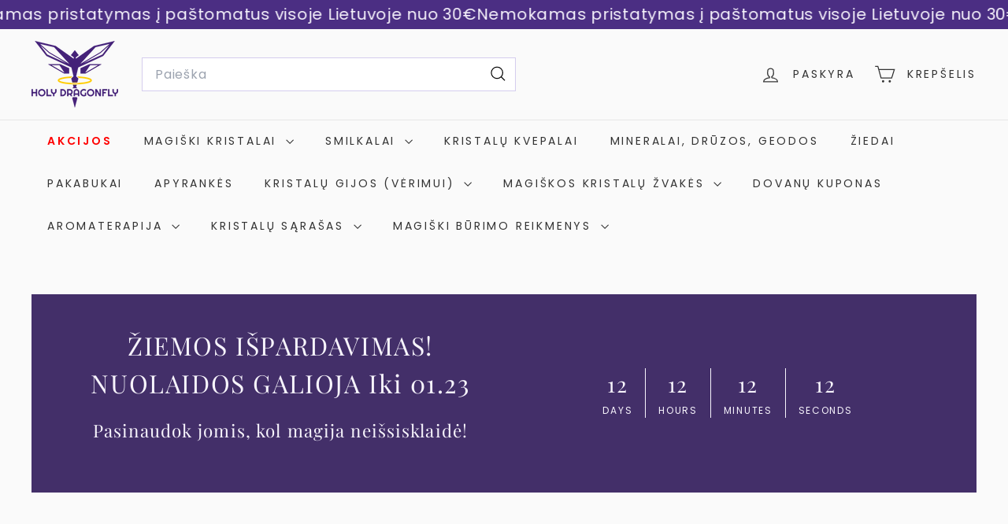

--- FILE ---
content_type: text/html; charset=utf-8
request_url: https://www.holydragonfly.com/collections/nefritas-kolekcija
body_size: 38729
content:
<!doctype html>
<html class="no-js" lang="lt-LT" dir="ltr">
  <head>
      <script async crossorigin fetchpriority="high" src="/cdn/shopifycloud/importmap-polyfill/es-modules-shim.2.4.0.js"></script>
<script>
  document.addEventListener('DOMContentLoaded', function() {
    // Pašalina loading="lazy" iš produktų vaizdų
    var productImages = document.querySelectorAll('.image-style--square');
    if (productImages.length > 0) {
      for (var i = 0; i < productImages.length; i++) {
        productImages[i].removeAttribute('loading');
      }
    }
  });
</script>
    <meta charset="utf-8">
    <meta http-equiv="X-UA-Compatible" content="IE=edge,chrome=1">
    <meta name="viewport" content="width=device-width,initial-scale=1">
    <meta name="theme-color" content="#4b2e83">
    <link rel="canonical" href="https://www.holydragonfly.com/collections/nefritas-kolekcija">
    <link rel="preconnect" href="https://fonts.shopifycdn.com" crossorigin>
    <link rel="dns-prefetch" href="https://ajax.googleapis.com">
    <link rel="dns-prefetch" href="https://maps.googleapis.com">
    <link rel="dns-prefetch" href="https://maps.gstatic.com"><link rel="shortcut icon" href="//www.holydragonfly.com/cdn/shop/files/favicon-32x32_32x32.png?v=1613789351" type="image/png">
<title>Nefritas Natūralus Magiškas Akmuo - Holy Dragonfly</title>
<meta name="description" content="Nefritas laikomas permainų akmeniu. Tai idealiai tinka tiems žmonėms, kurie nori pokyčių savo gyvenime: kilti karjeros laiptais, pakeisti aplinką, gyvenamąją vietą ir pasaulėžiūrą. Yra sakoma, kad jei žmogus pavargo nuo rutinos, todėl nefritas į jo gyvenimą atneš naujų šviežių idėjų.">
<meta property="og:site_name" content="Holy Dragonfly">
<meta property="og:url" content="https://www.holydragonfly.com/collections/nefritas-kolekcija">
<meta property="og:title" content="Nefritas Natūralus Magiškas Akmuo - Holy Dragonfly">
<meta property="og:type" content="website">
<meta property="og:description" content="Nefritas laikomas permainų akmeniu. Tai idealiai tinka tiems žmonėms, kurie nori pokyčių savo gyvenime: kilti karjeros laiptais, pakeisti aplinką, gyvenamąją vietą ir pasaulėžiūrą. Yra sakoma, kad jei žmogus pavargo nuo rutinos, todėl nefritas į jo gyvenimą atneš naujų šviežių idėjų."><meta property="og:image" content="http://www.holydragonfly.com/cdn/shop/collections/37dfe3f8299ca5bd3ebf932aeb3fca64.jpg?v=1742809641">
  <meta property="og:image:secure_url" content="https://www.holydragonfly.com/cdn/shop/collections/37dfe3f8299ca5bd3ebf932aeb3fca64.jpg?v=1742809641">
  <meta property="og:image:width" content="2048">
  <meta property="og:image:height" content="2048"><meta name="twitter:site" content="@">
<meta name="twitter:card" content="summary_large_image">
<meta name="twitter:title" content="Nefritas Natūralus Magiškas Akmuo - Holy Dragonfly">
<meta name="twitter:description" content="Nefritas laikomas permainų akmeniu. Tai idealiai tinka tiems žmonėms, kurie nori pokyčių savo gyvenime: kilti karjeros laiptais, pakeisti aplinką, gyvenamąją vietą ir pasaulėžiūrą. Yra sakoma, kad jei žmogus pavargo nuo rutinos, todėl nefritas į jo gyvenimą atneš naujų šviežių idėjų.">

<style data-shopify>@font-face {
  font-family: "Playfair Display";
  font-weight: 400;
  font-style: normal;
  font-display: swap;
  src: url("//www.holydragonfly.com/cdn/fonts/playfair_display/playfairdisplay_n4.9980f3e16959dc89137cc1369bfc3ae98af1deb9.woff2") format("woff2"),
       url("//www.holydragonfly.com/cdn/fonts/playfair_display/playfairdisplay_n4.c562b7c8e5637886a811d2a017f9e023166064ee.woff") format("woff");
}

  @font-face {
  font-family: Poppins;
  font-weight: 400;
  font-style: normal;
  font-display: swap;
  src: url("//www.holydragonfly.com/cdn/fonts/poppins/poppins_n4.0ba78fa5af9b0e1a374041b3ceaadf0a43b41362.woff2") format("woff2"),
       url("//www.holydragonfly.com/cdn/fonts/poppins/poppins_n4.214741a72ff2596839fc9760ee7a770386cf16ca.woff") format("woff");
}


  @font-face {
  font-family: Poppins;
  font-weight: 600;
  font-style: normal;
  font-display: swap;
  src: url("//www.holydragonfly.com/cdn/fonts/poppins/poppins_n6.aa29d4918bc243723d56b59572e18228ed0786f6.woff2") format("woff2"),
       url("//www.holydragonfly.com/cdn/fonts/poppins/poppins_n6.5f815d845fe073750885d5b7e619ee00e8111208.woff") format("woff");
}

  @font-face {
  font-family: Poppins;
  font-weight: 400;
  font-style: italic;
  font-display: swap;
  src: url("//www.holydragonfly.com/cdn/fonts/poppins/poppins_i4.846ad1e22474f856bd6b81ba4585a60799a9f5d2.woff2") format("woff2"),
       url("//www.holydragonfly.com/cdn/fonts/poppins/poppins_i4.56b43284e8b52fc64c1fd271f289a39e8477e9ec.woff") format("woff");
}

  @font-face {
  font-family: Poppins;
  font-weight: 600;
  font-style: italic;
  font-display: swap;
  src: url("//www.holydragonfly.com/cdn/fonts/poppins/poppins_i6.bb8044d6203f492888d626dafda3c2999253e8e9.woff2") format("woff2"),
       url("//www.holydragonfly.com/cdn/fonts/poppins/poppins_i6.e233dec1a61b1e7dead9f920159eda42280a02c3.woff") format("woff");
}

</style><link href="//www.holydragonfly.com/cdn/shop/t/48/assets/components.css?v=43712827778144619181758099131" rel="stylesheet" type="text/css" media="all" />

<style data-shopify>:root {
    --color-body: #fafafa;
    --color-body-alpha-005: rgba(250, 250, 250, 0.05);
    --color-body-dim: #ededed;

    --color-border: #d5cdee;

    --color-button-primary: #4b2e83;
    --color-button-primary-light: #613ba9;
    --color-button-primary-dim: #402770;
    --color-button-primary-text: #ffffff;

    --color-cart-dot: #a93131;
    --color-cart-dot-text: #ffffff;

    --color-footer: #fafafa;
    --color-footer-border: #e8e8e1;
    --color-footer-text: #333333;

    --color-link: #2e2e2e;

    --color-modal-bg: rgba(15, 15, 15, 0.6);

    --color-nav: #fafafa;
    --color-nav-search: #ffffff;
    --color-nav-text: #333333;

    --color-price: #1c1d1d;

    --color-sale-tag: #a93131;
    --color-sale-tag-text: #ffffff;

    --color-scheme-1-text: #333333;
    --color-scheme-1-bg: #f7f4fc;
    --color-scheme-2-text: #f7f4fc;
    --color-scheme-2-bg: #4b2e83;
    --color-scheme-3-text: #2e2e2e;
    --color-scheme-3-bg: #ffffff;

    --color-text-body: #2e2e2e;
    --color-text-body-alpha-005: rgba(46, 46, 46, 0.05);
    --color-text-body-alpha-008: rgba(46, 46, 46, 0.08);
    --color-text-savings: #a93131;

    --color-toolbar: #a93131;
    --color-toolbar-text: #ffffff;

    --url-ico-select: url(//www.holydragonfly.com/cdn/shop/t/48/assets/ico-select.svg);
    --url-swirl-svg: url(//www.holydragonfly.com/cdn/shop/t/48/assets/swirl.svg);

    --header-padding-bottom: 0;

    --page-top-padding: 35px;
    --page-narrow: 780px;
    --page-width-padding: 40px;
    --grid-gutter: 22px;
    --index-section-padding: 60px;
    --section-header-bottom: 40px;
    --collapsible-icon-width: 12px;

    --size-chart-margin: 30px 0;
    --size-chart-icon-margin: 5px;

    --newsletter-reminder-padding: 20px 30px 20px 25px;

    --text-frame-margin: 10px;

    /*Shop Pay Installments*/
    --color-body-text: #2e2e2e;
    --color-body: #fafafa;
    --color-bg: #fafafa;

    --type-header-primary: "Playfair Display";
    --type-header-fallback: serif;
    --type-header-size: 32px;
    --type-header-weight: 400;
    --type-header-line-height: 1.5;
    --type-header-spacing: 0.05em;

    
      --type-header-transform: none;
    

    --type-base-primary:Poppins;
    --type-base-fallback:sans-serif;
    --type-base-size: 15px;
    --type-base-weight: 400;
    --type-base-spacing: 0.05em;
    --type-base-line-height: 1.6;

    --color-small-image-bg: #ffffff;
    --color-small-image-bg-dark: #f7f7f7;
    --color-large-image-bg: #0f0f0f;
    --color-large-image-bg-light: #303030;

    --icon-stroke-width: 3px;
    --icon-stroke-line-join: miter;

    
      --button-radius: 50px;
      --button-padding: 11px 25px;
    

    
      --roundness: 0;
    

    
      --grid-thickness: 1px;
    

    --product-tile-margin: 7%;
    --collection-tile-margin: 0%;

    --swatch-size: 40px;

    
      --swatch-border-radius: 50%;
    
  }

  @media screen and (max-width: 768px) {
    :root {
      --page-top-padding: 15px;
      --page-narrow: 330px;
      --page-width-padding: 17px;
      --grid-gutter: 16px;
      --index-section-padding: 40px;
      --section-header-bottom: 25px;
      --collapsible-icon-width: 10px;
      --text-frame-margin: 7px;
      --type-base-size: 13px;

      
        --roundness: 0;
        --button-padding: 9px 17px;
      
    }
  }</style><link href="//www.holydragonfly.com/cdn/shop/t/48/assets/overrides.css?v=22777653670148856341758097274" rel="stylesheet" type="text/css" media="all" />
<style data-shopify>:root {
        --product-grid-padding: 12px;
      }</style><script>
      document.documentElement.className = document.documentElement.className.replace('no-js', 'js');

      window.theme = window.theme || {};

      theme.settings = {
        themeName: 'Expanse',
        themeVersion: '7.0.0', // x-release-please-version
      };
    </script><script type="importmap">
{
  "imports": {
    "@archetype-themes/custom-elements/base-media": "//www.holydragonfly.com/cdn/shop/t/48/assets/base-media.js?v=180215418933095669231758097274",
    "@archetype-themes/custom-elements/disclosure": "//www.holydragonfly.com/cdn/shop/t/48/assets/disclosure.js?v=182459945533096787091758097274",
    "@archetype-themes/custom-elements/header-search": "//www.holydragonfly.com/cdn/shop/t/48/assets/header-search.js?v=14790263600647437351758097275",
    "@archetype-themes/custom-elements/product-recommendations": "//www.holydragonfly.com/cdn/shop/t/48/assets/product-recommendations.js?v=76410797257285949611758097275",
    "@archetype-themes/custom-elements/swatches": "//www.holydragonfly.com/cdn/shop/t/48/assets/swatches.js?v=115748111205220542111758097274",
    "@archetype-themes/custom-elements/theme-element": "//www.holydragonfly.com/cdn/shop/t/48/assets/theme-element.js?v=23783870107938227301758097274",
    "@archetype-themes/modules/cart-form": "//www.holydragonfly.com/cdn/shop/t/48/assets/cart-form.js?v=112467115607385685851758097275",
    "@archetype-themes/modules/clone-footer": "//www.holydragonfly.com/cdn/shop/t/48/assets/clone-footer.js?v=65189253863211222311758097276",
    "@archetype-themes/modules/collection-sidebar": "//www.holydragonfly.com/cdn/shop/t/48/assets/collection-sidebar.js?v=1325888889692973131758097276",
    "@archetype-themes/modules/drawers": "//www.holydragonfly.com/cdn/shop/t/48/assets/drawers.js?v=133655453772475736011758097274",
    "@archetype-themes/modules/modal": "//www.holydragonfly.com/cdn/shop/t/48/assets/modal.js?v=158707362359803246971758097276",
    "@archetype-themes/modules/nav-dropdown": "//www.holydragonfly.com/cdn/shop/t/48/assets/nav-dropdown.js?v=161891049847192907061758097275",
    "@archetype-themes/modules/photoswipe": "//www.holydragonfly.com/cdn/shop/t/48/assets/photoswipe.js?v=26893319410327140681758097276",
    "@archetype-themes/modules/slideshow": "//www.holydragonfly.com/cdn/shop/t/48/assets/slideshow.js?v=126977017077271715931758097276",
    "@archetype-themes/utils/a11y": "//www.holydragonfly.com/cdn/shop/t/48/assets/a11y.js?v=42141139595583154601758097275",
    "@archetype-themes/utils/ajax-renderer": "//www.holydragonfly.com/cdn/shop/t/48/assets/ajax-renderer.js?v=17957378971572593961758097275",
    "@archetype-themes/utils/currency": "//www.holydragonfly.com/cdn/shop/t/48/assets/currency.js?v=93335643952206747231758097275",
    "@archetype-themes/utils/events": "//www.holydragonfly.com/cdn/shop/t/48/assets/events.js?v=41484686344495800011758097274",
    "@archetype-themes/utils/product-loader": "//www.holydragonfly.com/cdn/shop/t/48/assets/product-loader.js?v=71947287259713254281758097275",
    "@archetype-themes/utils/resource-loader": "//www.holydragonfly.com/cdn/shop/t/48/assets/resource-loader.js?v=81301169148003274841758097276",
    "@archetype-themes/utils/storage": "//www.holydragonfly.com/cdn/shop/t/48/assets/storage.js?v=165714144265540632071758097276",
    "@archetype-themes/utils/theme-editor-event-handler-mixin": "//www.holydragonfly.com/cdn/shop/t/48/assets/theme-editor-event-handler-mixin.js?v=114462069356338668731758097276",
    "@archetype-themes/utils/utils": "//www.holydragonfly.com/cdn/shop/t/48/assets/utils.js?v=117964846174238173191758097275",
    "@archetype-themes/vendors/flickity": "//www.holydragonfly.com/cdn/shop/t/48/assets/flickity.js?v=180040601754775719741758097276",
    "@archetype-themes/vendors/flickity-fade": "//www.holydragonfly.com/cdn/shop/t/48/assets/flickity-fade.js?v=7618156608010510071758097274",
    "@archetype-themes/vendors/in-view": "//www.holydragonfly.com/cdn/shop/t/48/assets/in-view.js?v=158303221847540477331758097274",
    "@archetype-themes/vendors/photoswipe-ui-default.min": "//www.holydragonfly.com/cdn/shop/t/48/assets/photoswipe-ui-default.min.js?v=153569421128418950921758097274",
    "@archetype-themes/vendors/photoswipe.min": "//www.holydragonfly.com/cdn/shop/t/48/assets/photoswipe.min.js?v=159595140210348923361758097274",
    "components/add-to-cart": "//www.holydragonfly.com/cdn/shop/t/48/assets/add-to-cart.js?v=157761415605003885381758097275",
    "components/announcement-bar": "//www.holydragonfly.com/cdn/shop/t/48/assets/announcement-bar.js?v=121029201872210647121758097276",
    "components/block-buy-buttons": "//www.holydragonfly.com/cdn/shop/t/48/assets/block-buy-buttons.js?v=56380689241029412871758097274",
    "components/block-price": "//www.holydragonfly.com/cdn/shop/t/48/assets/block-price.js?v=174793000406617112591758097275",
    "components/block-variant-picker": "//www.holydragonfly.com/cdn/shop/t/48/assets/block-variant-picker.js?v=100675464509634971691758097274",
    "components/cart-note": "//www.holydragonfly.com/cdn/shop/t/48/assets/cart-note.js?v=56198602689862001351758097275",
    "components/close-cart": "//www.holydragonfly.com/cdn/shop/t/48/assets/close-cart.js?v=122851508247342011791758097276",
    "components/collapsible": "//www.holydragonfly.com/cdn/shop/t/48/assets/collapsible.js?v=177773173634684916621758097274",
    "components/collection-mobile-filters": "//www.holydragonfly.com/cdn/shop/t/48/assets/collection-mobile-filters.js?v=141085733159431533581758097275",
    "components/gift-card-recipient-form": "//www.holydragonfly.com/cdn/shop/t/48/assets/gift-card-recipient-form.js?v=25114532869471163621758097276",
    "components/header-cart-drawer": "//www.holydragonfly.com/cdn/shop/t/48/assets/header-cart-drawer.js?v=10438076937880405391758097275",
    "components/header-drawer": "//www.holydragonfly.com/cdn/shop/t/48/assets/header-drawer.js?v=12194218155632391321758097274",
    "components/header-mobile-nav": "//www.holydragonfly.com/cdn/shop/t/48/assets/header-mobile-nav.js?v=77324086688366174111758097275",
    "components/header-nav": "//www.holydragonfly.com/cdn/shop/t/48/assets/header-nav.js?v=134448756228213604281758097275",
    "components/item-grid": "//www.holydragonfly.com/cdn/shop/t/48/assets/item-grid.js?v=109905781791598941741758097274",
    "components/map": "//www.holydragonfly.com/cdn/shop/t/48/assets/map.js?v=113321260895345124881758097276",
    "components/model-media": "//www.holydragonfly.com/cdn/shop/t/48/assets/model-media.js?v=72293555598817173731758097274",
    "components/newsletter-reminder": "//www.holydragonfly.com/cdn/shop/t/48/assets/newsletter-reminder.js?v=35744343425145152751758097274",
    "components/parallax-image": "//www.holydragonfly.com/cdn/shop/t/48/assets/parallax-image.js?v=59188309605188605141758097275",
    "components/predictive-search": "//www.holydragonfly.com/cdn/shop/t/48/assets/predictive-search.js?v=165210660372665716981758097275",
    "components/price-range": "//www.holydragonfly.com/cdn/shop/t/48/assets/price-range.js?v=87243038936141742371758097275",
    "components/product-images": "//www.holydragonfly.com/cdn/shop/t/48/assets/product-images.js?v=101208797313625026491758097275",
    "components/product-inventory": "//www.holydragonfly.com/cdn/shop/t/48/assets/product-inventory.js?v=69607211263097186841758097275",
    "components/quantity-selector": "//www.holydragonfly.com/cdn/shop/t/48/assets/quantity-selector.js?v=29811676615099985201758097275",
    "components/quick-add": "//www.holydragonfly.com/cdn/shop/t/48/assets/quick-add.js?v=112070224713420499361758097274",
    "components/quick-shop": "//www.holydragonfly.com/cdn/shop/t/48/assets/quick-shop.js?v=169214600794817870211758097275",
    "components/rte": "//www.holydragonfly.com/cdn/shop/t/48/assets/rte.js?v=175428553801475883871758097274",
    "components/section-advanced-accordion": "//www.holydragonfly.com/cdn/shop/t/48/assets/section-advanced-accordion.js?v=172994900201510659141758097274",
    "components/section-age-verification-popup": "//www.holydragonfly.com/cdn/shop/t/48/assets/section-age-verification-popup.js?v=133696332194319723851758097275",
    "components/section-background-image-text": "//www.holydragonfly.com/cdn/shop/t/48/assets/section-background-image-text.js?v=21722524035606903071758097275",
    "components/section-collection-header": "//www.holydragonfly.com/cdn/shop/t/48/assets/section-collection-header.js?v=38468508189529151931758097274",
    "components/section-countdown": "//www.holydragonfly.com/cdn/shop/t/48/assets/section-countdown.js?v=75237863181774550081758097276",
    "components/section-footer": "//www.holydragonfly.com/cdn/shop/t/48/assets/section-footer.js?v=148713697742347807881758097274",
    "components/section-header": "//www.holydragonfly.com/cdn/shop/t/48/assets/section-header.js?v=146891184291599232001758097275",
    "components/section-hotspots": "//www.holydragonfly.com/cdn/shop/t/48/assets/section-hotspots.js?v=123038301200020945031758097274",
    "components/section-image-compare": "//www.holydragonfly.com/cdn/shop/t/48/assets/section-image-compare.js?v=84708806597935999591758097275",
    "components/section-main-addresses": "//www.holydragonfly.com/cdn/shop/t/48/assets/section-main-addresses.js?v=38269558316828166111758097274",
    "components/section-main-cart": "//www.holydragonfly.com/cdn/shop/t/48/assets/section-main-cart.js?v=104282612614769570861758097276",
    "components/section-main-login": "//www.holydragonfly.com/cdn/shop/t/48/assets/section-main-login.js?v=141583384861984065451758097275",
    "components/section-more-products-vendor": "//www.holydragonfly.com/cdn/shop/t/48/assets/section-more-products-vendor.js?v=139037179476081649891758097276",
    "components/section-newsletter-popup": "//www.holydragonfly.com/cdn/shop/t/48/assets/section-newsletter-popup.js?v=14748164573072822331758097274",
    "components/section-password-header": "//www.holydragonfly.com/cdn/shop/t/48/assets/section-password-header.js?v=180461259096248157561758097276",
    "components/section-recently-viewed": "//www.holydragonfly.com/cdn/shop/t/48/assets/section-recently-viewed.js?v=55908193119123770971758097274",
    "components/section-testimonials": "//www.holydragonfly.com/cdn/shop/t/48/assets/section-testimonials.js?v=1105492954700041671758097276",
    "components/store-availability": "//www.holydragonfly.com/cdn/shop/t/48/assets/store-availability.js?v=3599424513449990531758097275",
    "components/theme-editor": "//www.holydragonfly.com/cdn/shop/t/48/assets/theme-editor.js?v=7962243367912863361758097274",
    "components/toggle-cart": "//www.holydragonfly.com/cdn/shop/t/48/assets/toggle-cart.js?v=38431333347854231931758097274",
    "components/toggle-menu": "//www.holydragonfly.com/cdn/shop/t/48/assets/toggle-menu.js?v=184417730195572818991758097276",
    "components/toggle-search": "//www.holydragonfly.com/cdn/shop/t/48/assets/toggle-search.js?v=152152935064256525541758097275",
    "components/tool-tip": "//www.holydragonfly.com/cdn/shop/t/48/assets/tool-tip.js?v=111952048857288946281758097276",
    "components/tool-tip-trigger": "//www.holydragonfly.com/cdn/shop/t/48/assets/tool-tip-trigger.js?v=51579085798980736711758097275",
    "components/variant-sku": "//www.holydragonfly.com/cdn/shop/t/48/assets/variant-sku.js?v=181636493864733257641758097276",
    "components/video-media": "//www.holydragonfly.com/cdn/shop/t/48/assets/video-media.js?v=117747228584985477391758097275",
    "nouislider": "//www.holydragonfly.com/cdn/shop/t/48/assets/nouislider.js?v=100438778919154896961758097275"
  }
}
</script>
<script>
  if (!(HTMLScriptElement.supports && HTMLScriptElement.supports('importmap'))) {
    const el = document.createElement('script')
    el.async = true
    el.src = "//www.holydragonfly.com/cdn/shop/t/48/assets/es-module-shims.min.js?v=3197203922110785981758097276"
    document.head.appendChild(el)
  }
</script>

<script type="module" src="//www.holydragonfly.com/cdn/shop/t/48/assets/is-land.min.js?v=92343381495565747271758097275"></script>



<script type="module">
  try {
    const importMap = document.querySelector('script[type="importmap"]')
    const importMapJson = JSON.parse(importMap.textContent)
    const importMapModules = Object.values(importMapJson.imports)
    for (let i = 0; i < importMapModules.length; i++) {
      const link = document.createElement('link')
      link.rel = 'modulepreload'
      link.href = importMapModules[i]
      document.head.appendChild(link)
    }
  } catch (e) {
    console.error(e)
  }
</script>

<script>window.performance && window.performance.mark && window.performance.mark('shopify.content_for_header.start');</script><meta name="google-site-verification" content="o5ENBjIRwsBLzXm6mEnoq5YKVWiWwv0QJ51WQpe9sRg">
<meta id="shopify-digital-wallet" name="shopify-digital-wallet" content="/17703079/digital_wallets/dialog">
<link rel="alternate" type="application/atom+xml" title="Feed" href="/collections/nefritas-kolekcija.atom" />
<link rel="alternate" type="application/json+oembed" href="https://www.holydragonfly.com/collections/nefritas-kolekcija.oembed">
<script async="async" src="/checkouts/internal/preloads.js?locale=lt-LT"></script>
<script id="shopify-features" type="application/json">{"accessToken":"569ac5139909b8b446765ef601e4c4c1","betas":["rich-media-storefront-analytics"],"domain":"www.holydragonfly.com","predictiveSearch":true,"shopId":17703079,"locale":"lt"}</script>
<script>var Shopify = Shopify || {};
Shopify.shop = "silverfirestore.myshopify.com";
Shopify.locale = "lt-LT";
Shopify.currency = {"active":"EUR","rate":"1.0"};
Shopify.country = "LT";
Shopify.theme = {"name":" EXPANSE 7.0.0 versija","id":187502297426,"schema_name":"Expanse","schema_version":"7.0.0","theme_store_id":902,"role":"main"};
Shopify.theme.handle = "null";
Shopify.theme.style = {"id":null,"handle":null};
Shopify.cdnHost = "www.holydragonfly.com/cdn";
Shopify.routes = Shopify.routes || {};
Shopify.routes.root = "/";</script>
<script type="module">!function(o){(o.Shopify=o.Shopify||{}).modules=!0}(window);</script>
<script>!function(o){function n(){var o=[];function n(){o.push(Array.prototype.slice.apply(arguments))}return n.q=o,n}var t=o.Shopify=o.Shopify||{};t.loadFeatures=n(),t.autoloadFeatures=n()}(window);</script>
<script id="shop-js-analytics" type="application/json">{"pageType":"collection"}</script>
<script defer="defer" async type="module" src="//www.holydragonfly.com/cdn/shopifycloud/shop-js/modules/v2/client.init-shop-cart-sync_CLw1oA8A.lt-LT.esm.js"></script>
<script defer="defer" async type="module" src="//www.holydragonfly.com/cdn/shopifycloud/shop-js/modules/v2/chunk.common_bjkh9MR-.esm.js"></script>
<script type="module">
  await import("//www.holydragonfly.com/cdn/shopifycloud/shop-js/modules/v2/client.init-shop-cart-sync_CLw1oA8A.lt-LT.esm.js");
await import("//www.holydragonfly.com/cdn/shopifycloud/shop-js/modules/v2/chunk.common_bjkh9MR-.esm.js");

  window.Shopify.SignInWithShop?.initShopCartSync?.({"fedCMEnabled":true,"windoidEnabled":true});

</script>
<script>(function() {
  var isLoaded = false;
  function asyncLoad() {
    if (isLoaded) return;
    isLoaded = true;
    var urls = ["https:\/\/cdn1.stamped.io\/files\/widget.min.js?shop=silverfirestore.myshopify.com","https:\/\/apps.anhkiet.info\/prevent-content-theft\/scripts\/69afe46281ec7e8c26cb8fc40aab0673.js?token=20220208091159\u0026shop=silverfirestore.myshopify.com","https:\/\/omnisnippet1.com\/platforms\/shopify.js?source=scriptTag\u0026v=2025-05-15T12\u0026shop=silverfirestore.myshopify.com"];
    for (var i = 0; i < urls.length; i++) {
      var s = document.createElement('script');
      s.type = 'text/javascript';
      s.async = true;
      s.src = urls[i];
      var x = document.getElementsByTagName('script')[0];
      x.parentNode.insertBefore(s, x);
    }
  };
  if(window.attachEvent) {
    window.attachEvent('onload', asyncLoad);
  } else {
    window.addEventListener('load', asyncLoad, false);
  }
})();</script>
<script id="__st">var __st={"a":17703079,"offset":7200,"reqid":"94383ad4-c220-435a-b376-5f0fb5aaae38-1768682140","pageurl":"www.holydragonfly.com\/collections\/nefritas-kolekcija","u":"e4565d626463","p":"collection","rtyp":"collection","rid":260861755456};</script>
<script>window.ShopifyPaypalV4VisibilityTracking = true;</script>
<script id="captcha-bootstrap">!function(){'use strict';const t='contact',e='account',n='new_comment',o=[[t,t],['blogs',n],['comments',n],[t,'customer']],c=[[e,'customer_login'],[e,'guest_login'],[e,'recover_customer_password'],[e,'create_customer']],r=t=>t.map((([t,e])=>`form[action*='/${t}']:not([data-nocaptcha='true']) input[name='form_type'][value='${e}']`)).join(','),a=t=>()=>t?[...document.querySelectorAll(t)].map((t=>t.form)):[];function s(){const t=[...o],e=r(t);return a(e)}const i='password',u='form_key',d=['recaptcha-v3-token','g-recaptcha-response','h-captcha-response',i],f=()=>{try{return window.sessionStorage}catch{return}},m='__shopify_v',_=t=>t.elements[u];function p(t,e,n=!1){try{const o=window.sessionStorage,c=JSON.parse(o.getItem(e)),{data:r}=function(t){const{data:e,action:n}=t;return t[m]||n?{data:e,action:n}:{data:t,action:n}}(c);for(const[e,n]of Object.entries(r))t.elements[e]&&(t.elements[e].value=n);n&&o.removeItem(e)}catch(o){console.error('form repopulation failed',{error:o})}}const l='form_type',E='cptcha';function T(t){t.dataset[E]=!0}const w=window,h=w.document,L='Shopify',v='ce_forms',y='captcha';let A=!1;((t,e)=>{const n=(g='f06e6c50-85a8-45c8-87d0-21a2b65856fe',I='https://cdn.shopify.com/shopifycloud/storefront-forms-hcaptcha/ce_storefront_forms_captcha_hcaptcha.v1.5.2.iife.js',D={infoText:'Saugo „hCaptcha“',privacyText:'Privatumas',termsText:'Sąlygos'},(t,e,n)=>{const o=w[L][v],c=o.bindForm;if(c)return c(t,g,e,D).then(n);var r;o.q.push([[t,g,e,D],n]),r=I,A||(h.body.append(Object.assign(h.createElement('script'),{id:'captcha-provider',async:!0,src:r})),A=!0)});var g,I,D;w[L]=w[L]||{},w[L][v]=w[L][v]||{},w[L][v].q=[],w[L][y]=w[L][y]||{},w[L][y].protect=function(t,e){n(t,void 0,e),T(t)},Object.freeze(w[L][y]),function(t,e,n,w,h,L){const[v,y,A,g]=function(t,e,n){const i=e?o:[],u=t?c:[],d=[...i,...u],f=r(d),m=r(i),_=r(d.filter((([t,e])=>n.includes(e))));return[a(f),a(m),a(_),s()]}(w,h,L),I=t=>{const e=t.target;return e instanceof HTMLFormElement?e:e&&e.form},D=t=>v().includes(t);t.addEventListener('submit',(t=>{const e=I(t);if(!e)return;const n=D(e)&&!e.dataset.hcaptchaBound&&!e.dataset.recaptchaBound,o=_(e),c=g().includes(e)&&(!o||!o.value);(n||c)&&t.preventDefault(),c&&!n&&(function(t){try{if(!f())return;!function(t){const e=f();if(!e)return;const n=_(t);if(!n)return;const o=n.value;o&&e.removeItem(o)}(t);const e=Array.from(Array(32),(()=>Math.random().toString(36)[2])).join('');!function(t,e){_(t)||t.append(Object.assign(document.createElement('input'),{type:'hidden',name:u})),t.elements[u].value=e}(t,e),function(t,e){const n=f();if(!n)return;const o=[...t.querySelectorAll(`input[type='${i}']`)].map((({name:t})=>t)),c=[...d,...o],r={};for(const[a,s]of new FormData(t).entries())c.includes(a)||(r[a]=s);n.setItem(e,JSON.stringify({[m]:1,action:t.action,data:r}))}(t,e)}catch(e){console.error('failed to persist form',e)}}(e),e.submit())}));const S=(t,e)=>{t&&!t.dataset[E]&&(n(t,e.some((e=>e===t))),T(t))};for(const o of['focusin','change'])t.addEventListener(o,(t=>{const e=I(t);D(e)&&S(e,y())}));const B=e.get('form_key'),M=e.get(l),P=B&&M;t.addEventListener('DOMContentLoaded',(()=>{const t=y();if(P)for(const e of t)e.elements[l].value===M&&p(e,B);[...new Set([...A(),...v().filter((t=>'true'===t.dataset.shopifyCaptcha))])].forEach((e=>S(e,t)))}))}(h,new URLSearchParams(w.location.search),n,t,e,['guest_login'])})(!0,!0)}();</script>
<script integrity="sha256-4kQ18oKyAcykRKYeNunJcIwy7WH5gtpwJnB7kiuLZ1E=" data-source-attribution="shopify.loadfeatures" defer="defer" src="//www.holydragonfly.com/cdn/shopifycloud/storefront/assets/storefront/load_feature-a0a9edcb.js" crossorigin="anonymous"></script>
<script data-source-attribution="shopify.dynamic_checkout.dynamic.init">var Shopify=Shopify||{};Shopify.PaymentButton=Shopify.PaymentButton||{isStorefrontPortableWallets:!0,init:function(){window.Shopify.PaymentButton.init=function(){};var t=document.createElement("script");t.src="https://www.holydragonfly.com/cdn/shopifycloud/portable-wallets/latest/portable-wallets.lt.js",t.type="module",document.head.appendChild(t)}};
</script>
<script data-source-attribution="shopify.dynamic_checkout.buyer_consent">
  function portableWalletsHideBuyerConsent(e){var t=document.getElementById("shopify-buyer-consent"),n=document.getElementById("shopify-subscription-policy-button");t&&n&&(t.classList.add("hidden"),t.setAttribute("aria-hidden","true"),n.removeEventListener("click",e))}function portableWalletsShowBuyerConsent(e){var t=document.getElementById("shopify-buyer-consent"),n=document.getElementById("shopify-subscription-policy-button");t&&n&&(t.classList.remove("hidden"),t.removeAttribute("aria-hidden"),n.addEventListener("click",e))}window.Shopify?.PaymentButton&&(window.Shopify.PaymentButton.hideBuyerConsent=portableWalletsHideBuyerConsent,window.Shopify.PaymentButton.showBuyerConsent=portableWalletsShowBuyerConsent);
</script>
<script data-source-attribution="shopify.dynamic_checkout.cart.bootstrap">document.addEventListener("DOMContentLoaded",(function(){function t(){return document.querySelector("shopify-accelerated-checkout-cart, shopify-accelerated-checkout")}if(t())Shopify.PaymentButton.init();else{new MutationObserver((function(e,n){t()&&(Shopify.PaymentButton.init(),n.disconnect())})).observe(document.body,{childList:!0,subtree:!0})}}));
</script>
<script id='scb4127' type='text/javascript' async='' src='https://www.holydragonfly.com/cdn/shopifycloud/privacy-banner/storefront-banner.js'></script>
<script>window.performance && window.performance.mark && window.performance.mark('shopify.content_for_header.end');</script>

    <script src="//www.holydragonfly.com/cdn/shop/t/48/assets/theme.js?v=113616480651186619411758097275" defer="defer"></script>
  <!-- BEGIN app block: shopify://apps/frequently-bought/blocks/app-embed-block/b1a8cbea-c844-4842-9529-7c62dbab1b1f --><script>
    window.codeblackbelt = window.codeblackbelt || {};
    window.codeblackbelt.shop = window.codeblackbelt.shop || 'silverfirestore.myshopify.com';
    </script><script src="//cdn.codeblackbelt.com/widgets/frequently-bought-together/bootstrap.min.js?version=2026011722+0200" async></script>
 <!-- END app block --><!-- BEGIN app block: shopify://apps/seo-on-blog/blocks/avada-seoon-setting/a45c3e67-be9f-4255-a194-b255a24f37c9 --><!-- BEGIN app snippet: avada-seoon-robot --><!-- Avada SEOOn Robot -->





<!-- END app snippet -->
<!-- BEGIN app snippet: avada-seoon-social --><!-- Avada SEOOn Social -->



<!-- END app snippet -->
<!-- BEGIN app snippet: avada-seoon-gsd --><!-- END app snippet -->
<!-- BEGIN app snippet: avada-seoon-custom-css --> <!-- END app snippet -->
<!-- BEGIN app snippet: avada-seoon-faqs-gsd -->

<!-- END app snippet -->
<!-- BEGIN app snippet: avada-seoon-page-tag --><!-- Avada SEOOn Page Tag -->
<!-- BEGIN app snippet: avada-seoon-robot --><!-- Avada SEOOn Robot -->





<!-- END app snippet -->

<link href="//cdn.shopify.com/extensions/019b2f73-0fda-7492-9f0c-984659b366db/seoon-blog-107/assets/page-tag.css" rel="stylesheet" type="text/css" media="all" />
<!-- END Avada SEOOn Page Tag -->
<!-- END app snippet -->
<!-- BEGIN app snippet: avada-seoon-recipe-gsd -->

<!-- END app snippet -->
<!-- BEGIN app snippet: avada-seoon-protect-content --><!-- Avada SEOOn Protect Content --><!--End Avada SEOOn Protect Content -->
<!-- END app snippet -->

<!-- END app block --><!-- BEGIN app block: shopify://apps/makecommerce-shipping-solution/blocks/hide-checkout-button-from-modal/61e2c6ed-bbd6-4175-82c1-50e53eb3db6a -->
<!-- END app block --><script src="https://cdn.shopify.com/extensions/019afdb4-a8d2-7009-8cb5-306ed97d5e4d/my-app-71/assets/MakeCommerce.js" type="text/javascript" defer="defer"></script>
<link href="https://cdn.shopify.com/extensions/019afdb4-a8d2-7009-8cb5-306ed97d5e4d/my-app-71/assets/MakeCommerceStyle.css" rel="stylesheet" type="text/css" media="all">
<link href="https://cdn.shopify.com/extensions/019b2f73-0fda-7492-9f0c-984659b366db/seoon-blog-107/assets/style-dynamic-product.css" rel="stylesheet" type="text/css" media="all">
<script src="https://cdn.shopify.com/extensions/019afdb4-a8d2-7009-8cb5-306ed97d5e4d/my-app-71/assets/delay-buy-now-button.js" type="text/javascript" defer="defer"></script>
<link href="https://monorail-edge.shopifysvc.com" rel="dns-prefetch">
<script>(function(){if ("sendBeacon" in navigator && "performance" in window) {try {var session_token_from_headers = performance.getEntriesByType('navigation')[0].serverTiming.find(x => x.name == '_s').description;} catch {var session_token_from_headers = undefined;}var session_cookie_matches = document.cookie.match(/_shopify_s=([^;]*)/);var session_token_from_cookie = session_cookie_matches && session_cookie_matches.length === 2 ? session_cookie_matches[1] : "";var session_token = session_token_from_headers || session_token_from_cookie || "";function handle_abandonment_event(e) {var entries = performance.getEntries().filter(function(entry) {return /monorail-edge.shopifysvc.com/.test(entry.name);});if (!window.abandonment_tracked && entries.length === 0) {window.abandonment_tracked = true;var currentMs = Date.now();var navigation_start = performance.timing.navigationStart;var payload = {shop_id: 17703079,url: window.location.href,navigation_start,duration: currentMs - navigation_start,session_token,page_type: "collection"};window.navigator.sendBeacon("https://monorail-edge.shopifysvc.com/v1/produce", JSON.stringify({schema_id: "online_store_buyer_site_abandonment/1.1",payload: payload,metadata: {event_created_at_ms: currentMs,event_sent_at_ms: currentMs}}));}}window.addEventListener('pagehide', handle_abandonment_event);}}());</script>
<script id="web-pixels-manager-setup">(function e(e,d,r,n,o){if(void 0===o&&(o={}),!Boolean(null===(a=null===(i=window.Shopify)||void 0===i?void 0:i.analytics)||void 0===a?void 0:a.replayQueue)){var i,a;window.Shopify=window.Shopify||{};var t=window.Shopify;t.analytics=t.analytics||{};var s=t.analytics;s.replayQueue=[],s.publish=function(e,d,r){return s.replayQueue.push([e,d,r]),!0};try{self.performance.mark("wpm:start")}catch(e){}var l=function(){var e={modern:/Edge?\/(1{2}[4-9]|1[2-9]\d|[2-9]\d{2}|\d{4,})\.\d+(\.\d+|)|Firefox\/(1{2}[4-9]|1[2-9]\d|[2-9]\d{2}|\d{4,})\.\d+(\.\d+|)|Chrom(ium|e)\/(9{2}|\d{3,})\.\d+(\.\d+|)|(Maci|X1{2}).+ Version\/(15\.\d+|(1[6-9]|[2-9]\d|\d{3,})\.\d+)([,.]\d+|)( \(\w+\)|)( Mobile\/\w+|) Safari\/|Chrome.+OPR\/(9{2}|\d{3,})\.\d+\.\d+|(CPU[ +]OS|iPhone[ +]OS|CPU[ +]iPhone|CPU IPhone OS|CPU iPad OS)[ +]+(15[._]\d+|(1[6-9]|[2-9]\d|\d{3,})[._]\d+)([._]\d+|)|Android:?[ /-](13[3-9]|1[4-9]\d|[2-9]\d{2}|\d{4,})(\.\d+|)(\.\d+|)|Android.+Firefox\/(13[5-9]|1[4-9]\d|[2-9]\d{2}|\d{4,})\.\d+(\.\d+|)|Android.+Chrom(ium|e)\/(13[3-9]|1[4-9]\d|[2-9]\d{2}|\d{4,})\.\d+(\.\d+|)|SamsungBrowser\/([2-9]\d|\d{3,})\.\d+/,legacy:/Edge?\/(1[6-9]|[2-9]\d|\d{3,})\.\d+(\.\d+|)|Firefox\/(5[4-9]|[6-9]\d|\d{3,})\.\d+(\.\d+|)|Chrom(ium|e)\/(5[1-9]|[6-9]\d|\d{3,})\.\d+(\.\d+|)([\d.]+$|.*Safari\/(?![\d.]+ Edge\/[\d.]+$))|(Maci|X1{2}).+ Version\/(10\.\d+|(1[1-9]|[2-9]\d|\d{3,})\.\d+)([,.]\d+|)( \(\w+\)|)( Mobile\/\w+|) Safari\/|Chrome.+OPR\/(3[89]|[4-9]\d|\d{3,})\.\d+\.\d+|(CPU[ +]OS|iPhone[ +]OS|CPU[ +]iPhone|CPU IPhone OS|CPU iPad OS)[ +]+(10[._]\d+|(1[1-9]|[2-9]\d|\d{3,})[._]\d+)([._]\d+|)|Android:?[ /-](13[3-9]|1[4-9]\d|[2-9]\d{2}|\d{4,})(\.\d+|)(\.\d+|)|Mobile Safari.+OPR\/([89]\d|\d{3,})\.\d+\.\d+|Android.+Firefox\/(13[5-9]|1[4-9]\d|[2-9]\d{2}|\d{4,})\.\d+(\.\d+|)|Android.+Chrom(ium|e)\/(13[3-9]|1[4-9]\d|[2-9]\d{2}|\d{4,})\.\d+(\.\d+|)|Android.+(UC? ?Browser|UCWEB|U3)[ /]?(15\.([5-9]|\d{2,})|(1[6-9]|[2-9]\d|\d{3,})\.\d+)\.\d+|SamsungBrowser\/(5\.\d+|([6-9]|\d{2,})\.\d+)|Android.+MQ{2}Browser\/(14(\.(9|\d{2,})|)|(1[5-9]|[2-9]\d|\d{3,})(\.\d+|))(\.\d+|)|K[Aa][Ii]OS\/(3\.\d+|([4-9]|\d{2,})\.\d+)(\.\d+|)/},d=e.modern,r=e.legacy,n=navigator.userAgent;return n.match(d)?"modern":n.match(r)?"legacy":"unknown"}(),u="modern"===l?"modern":"legacy",c=(null!=n?n:{modern:"",legacy:""})[u],f=function(e){return[e.baseUrl,"/wpm","/b",e.hashVersion,"modern"===e.buildTarget?"m":"l",".js"].join("")}({baseUrl:d,hashVersion:r,buildTarget:u}),m=function(e){var d=e.version,r=e.bundleTarget,n=e.surface,o=e.pageUrl,i=e.monorailEndpoint;return{emit:function(e){var a=e.status,t=e.errorMsg,s=(new Date).getTime(),l=JSON.stringify({metadata:{event_sent_at_ms:s},events:[{schema_id:"web_pixels_manager_load/3.1",payload:{version:d,bundle_target:r,page_url:o,status:a,surface:n,error_msg:t},metadata:{event_created_at_ms:s}}]});if(!i)return console&&console.warn&&console.warn("[Web Pixels Manager] No Monorail endpoint provided, skipping logging."),!1;try{return self.navigator.sendBeacon.bind(self.navigator)(i,l)}catch(e){}var u=new XMLHttpRequest;try{return u.open("POST",i,!0),u.setRequestHeader("Content-Type","text/plain"),u.send(l),!0}catch(e){return console&&console.warn&&console.warn("[Web Pixels Manager] Got an unhandled error while logging to Monorail."),!1}}}}({version:r,bundleTarget:l,surface:e.surface,pageUrl:self.location.href,monorailEndpoint:e.monorailEndpoint});try{o.browserTarget=l,function(e){var d=e.src,r=e.async,n=void 0===r||r,o=e.onload,i=e.onerror,a=e.sri,t=e.scriptDataAttributes,s=void 0===t?{}:t,l=document.createElement("script"),u=document.querySelector("head"),c=document.querySelector("body");if(l.async=n,l.src=d,a&&(l.integrity=a,l.crossOrigin="anonymous"),s)for(var f in s)if(Object.prototype.hasOwnProperty.call(s,f))try{l.dataset[f]=s[f]}catch(e){}if(o&&l.addEventListener("load",o),i&&l.addEventListener("error",i),u)u.appendChild(l);else{if(!c)throw new Error("Did not find a head or body element to append the script");c.appendChild(l)}}({src:f,async:!0,onload:function(){if(!function(){var e,d;return Boolean(null===(d=null===(e=window.Shopify)||void 0===e?void 0:e.analytics)||void 0===d?void 0:d.initialized)}()){var d=window.webPixelsManager.init(e)||void 0;if(d){var r=window.Shopify.analytics;r.replayQueue.forEach((function(e){var r=e[0],n=e[1],o=e[2];d.publishCustomEvent(r,n,o)})),r.replayQueue=[],r.publish=d.publishCustomEvent,r.visitor=d.visitor,r.initialized=!0}}},onerror:function(){return m.emit({status:"failed",errorMsg:"".concat(f," has failed to load")})},sri:function(e){var d=/^sha384-[A-Za-z0-9+/=]+$/;return"string"==typeof e&&d.test(e)}(c)?c:"",scriptDataAttributes:o}),m.emit({status:"loading"})}catch(e){m.emit({status:"failed",errorMsg:(null==e?void 0:e.message)||"Unknown error"})}}})({shopId: 17703079,storefrontBaseUrl: "https://www.holydragonfly.com",extensionsBaseUrl: "https://extensions.shopifycdn.com/cdn/shopifycloud/web-pixels-manager",monorailEndpoint: "https://monorail-edge.shopifysvc.com/unstable/produce_batch",surface: "storefront-renderer",enabledBetaFlags: ["2dca8a86"],webPixelsConfigList: [{"id":"1505558866","configuration":"{\"config\":\"{\\\"pixel_id\\\":\\\"G-1WJJ43HV7P\\\",\\\"gtag_events\\\":[{\\\"type\\\":\\\"begin_checkout\\\",\\\"action_label\\\":\\\"G-1WJJ43HV7P\\\"},{\\\"type\\\":\\\"search\\\",\\\"action_label\\\":\\\"G-1WJJ43HV7P\\\"},{\\\"type\\\":\\\"view_item\\\",\\\"action_label\\\":\\\"G-1WJJ43HV7P\\\"},{\\\"type\\\":\\\"purchase\\\",\\\"action_label\\\":\\\"G-1WJJ43HV7P\\\"},{\\\"type\\\":\\\"page_view\\\",\\\"action_label\\\":\\\"G-1WJJ43HV7P\\\"},{\\\"type\\\":\\\"add_payment_info\\\",\\\"action_label\\\":\\\"G-1WJJ43HV7P\\\"},{\\\"type\\\":\\\"add_to_cart\\\",\\\"action_label\\\":\\\"G-1WJJ43HV7P\\\"}],\\\"enable_monitoring_mode\\\":false}\"}","eventPayloadVersion":"v1","runtimeContext":"OPEN","scriptVersion":"b2a88bafab3e21179ed38636efcd8a93","type":"APP","apiClientId":1780363,"privacyPurposes":[],"dataSharingAdjustments":{"protectedCustomerApprovalScopes":["read_customer_address","read_customer_email","read_customer_name","read_customer_personal_data","read_customer_phone"]}},{"id":"426344786","configuration":"{\"pixel_id\":\"3836112199740900\",\"pixel_type\":\"facebook_pixel\",\"metaapp_system_user_token\":\"-\"}","eventPayloadVersion":"v1","runtimeContext":"OPEN","scriptVersion":"ca16bc87fe92b6042fbaa3acc2fbdaa6","type":"APP","apiClientId":2329312,"privacyPurposes":["ANALYTICS","MARKETING","SALE_OF_DATA"],"dataSharingAdjustments":{"protectedCustomerApprovalScopes":["read_customer_address","read_customer_email","read_customer_name","read_customer_personal_data","read_customer_phone"]}},{"id":"243499346","configuration":"{\"apiURL\":\"https:\/\/api.omnisend.com\",\"appURL\":\"https:\/\/app.omnisend.com\",\"brandID\":\"61cb3149d457aa001dd6e02e\",\"trackingURL\":\"https:\/\/wt.omnisendlink.com\"}","eventPayloadVersion":"v1","runtimeContext":"STRICT","scriptVersion":"aa9feb15e63a302383aa48b053211bbb","type":"APP","apiClientId":186001,"privacyPurposes":["ANALYTICS","MARKETING","SALE_OF_DATA"],"dataSharingAdjustments":{"protectedCustomerApprovalScopes":["read_customer_address","read_customer_email","read_customer_name","read_customer_personal_data","read_customer_phone"]}},{"id":"shopify-app-pixel","configuration":"{}","eventPayloadVersion":"v1","runtimeContext":"STRICT","scriptVersion":"0450","apiClientId":"shopify-pixel","type":"APP","privacyPurposes":["ANALYTICS","MARKETING"]},{"id":"shopify-custom-pixel","eventPayloadVersion":"v1","runtimeContext":"LAX","scriptVersion":"0450","apiClientId":"shopify-pixel","type":"CUSTOM","privacyPurposes":["ANALYTICS","MARKETING"]}],isMerchantRequest: false,initData: {"shop":{"name":"Holy Dragonfly","paymentSettings":{"currencyCode":"EUR"},"myshopifyDomain":"silverfirestore.myshopify.com","countryCode":"LT","storefrontUrl":"https:\/\/www.holydragonfly.com"},"customer":null,"cart":null,"checkout":null,"productVariants":[],"purchasingCompany":null},},"https://www.holydragonfly.com/cdn","fcfee988w5aeb613cpc8e4bc33m6693e112",{"modern":"","legacy":""},{"shopId":"17703079","storefrontBaseUrl":"https:\/\/www.holydragonfly.com","extensionBaseUrl":"https:\/\/extensions.shopifycdn.com\/cdn\/shopifycloud\/web-pixels-manager","surface":"storefront-renderer","enabledBetaFlags":"[\"2dca8a86\"]","isMerchantRequest":"false","hashVersion":"fcfee988w5aeb613cpc8e4bc33m6693e112","publish":"custom","events":"[[\"page_viewed\",{}],[\"collection_viewed\",{\"collection\":{\"id\":\"260861755456\",\"title\":\"Nefritas\",\"productVariants\":[{\"price\":{\"amount\":10.2,\"currencyCode\":\"EUR\"},\"product\":{\"title\":\"Nefritas\",\"vendor\":\"Holy Dragonfly\",\"id\":\"6540485001280\",\"untranslatedTitle\":\"Nefritas\",\"url\":\"\/products\/nefritas\",\"type\":\"\"},\"id\":\"39392938721344\",\"image\":{\"src\":\"\/\/www.holydragonfly.com\/cdn\/shop\/products\/nefritas-magiskas-kristalas-akmuo-holydragonfly_1_1aa23e5d-0617-4e6e-96e9-447d692bb53a.jpg?v=1742810605\"},\"sku\":\"P-NE-7-H-00316-S\",\"title\":\"1\",\"untranslatedTitle\":\"1\"},{\"price\":{\"amount\":11.86,\"currencyCode\":\"EUR\"},\"product\":{\"title\":\"Nefritas apyrankė AA \\\"čipsiukai\\\"\",\"vendor\":\"Holy Dragonfly\",\"id\":\"8491735220562\",\"untranslatedTitle\":\"Nefritas apyrankė AA \\\"čipsiukai\\\"\",\"url\":\"\/products\/nefritas-apyranke-aa-cipsiukai\",\"type\":\"\"},\"id\":\"46739267780946\",\"image\":{\"src\":\"\/\/www.holydragonfly.com\/cdn\/shop\/files\/NEFRITO-APYRANKE-CIPSIUKAI-HOLYDRAGONFLY_1.jpg?v=1687953251\"},\"sku\":\"P-NE-H-06379-S\",\"title\":\"Default Title\",\"untranslatedTitle\":\"Default Title\"},{\"price\":{\"amount\":13.69,\"currencyCode\":\"EUR\"},\"product\":{\"title\":\"Nefrito pakabukas \\\"donutas\\\" 30mm\",\"vendor\":\"Holy Dragonfly\",\"id\":\"8371597345106\",\"untranslatedTitle\":\"Nefrito pakabukas \\\"donutas\\\" 30mm\",\"url\":\"\/products\/nefrito-pakabukas-donutas-30mm\",\"type\":\"\"},\"id\":\"46529351614802\",\"image\":{\"src\":\"\/\/www.holydragonfly.com\/cdn\/shop\/products\/nefrito-pakabukas-spurga-holydragonfly_1.jpg?v=1681996968\"},\"sku\":\"P-NE-H-05992-S\",\"title\":\"Default Title\",\"untranslatedTitle\":\"Default Title\"},{\"price\":{\"amount\":5.06,\"currencyCode\":\"EUR\"},\"product\":{\"title\":\"Nefritas XS \\\"6-8mm\\\"\",\"vendor\":\"Holy Dragonfly\",\"id\":\"8769799684434\",\"untranslatedTitle\":\"Nefritas XS \\\"6-8mm\\\"\",\"url\":\"\/products\/nefritas-xs-6-8mm\",\"type\":\"\"},\"id\":\"47749955027282\",\"image\":{\"src\":\"\/\/www.holydragonfly.com\/cdn\/shop\/files\/nefritas-6-8mm-holydragonfly_1.jpg?v=1709026900\"},\"sku\":\"P-NE-1-H-07122-S\",\"title\":\"30g\",\"untranslatedTitle\":\"30g\"},{\"price\":{\"amount\":13.69,\"currencyCode\":\"EUR\"},\"product\":{\"title\":\"Nefrito pakabukas\",\"vendor\":\"Holy Dragonfly\",\"id\":\"8678019334482\",\"untranslatedTitle\":\"Nefrito pakabukas\",\"url\":\"\/products\/nefrito-pakabukas-925\",\"type\":\"\"},\"id\":\"47438714536274\",\"image\":{\"src\":\"\/\/www.holydragonfly.com\/cdn\/shop\/files\/nefrito-pakabukas-holuydragonfly_4.jpg?v=1702456957\"},\"sku\":\"P-NE-H-06933-S\",\"title\":\"Default Title\",\"untranslatedTitle\":\"Default Title\"},{\"price\":{\"amount\":18.7,\"currencyCode\":\"EUR\"},\"product\":{\"title\":\"Nefritas apyrankė \\\"10 mm\\\"\",\"vendor\":\"Holy Dragonfly\",\"id\":\"6610165858368\",\"untranslatedTitle\":\"Nefritas apyrankė \\\"10 mm\\\"\",\"url\":\"\/products\/nefritas-apyranke-10-mm\",\"type\":\"\"},\"id\":\"39451331166272\",\"image\":{\"src\":\"\/\/www.holydragonfly.com\/cdn\/shop\/products\/Nefrito-apyranke-magiskas-kristalas-10mm-holydragonfly_5.jpg?v=1657548456\"},\"sku\":\"P-NE-H-02838-S\",\"title\":\"Default Title\",\"untranslatedTitle\":\"Default Title\"},{\"price\":{\"amount\":13.56,\"currencyCode\":\"EUR\"},\"product\":{\"title\":\"Kanados (Žadeito) apyrankė \\\"8mm\\\"\",\"vendor\":\"Holy Dragonfly\",\"id\":\"10347401838930\",\"untranslatedTitle\":\"Kanados (Žadeito) apyrankė \\\"8mm\\\"\",\"url\":\"\/products\/kanados-zadeito-apyranke-8mm\",\"type\":\"\"},\"id\":\"51844480991570\",\"image\":{\"src\":\"\/\/www.holydragonfly.com\/cdn\/shop\/files\/kanadoszadeitas_2.png?v=1761239548\"},\"sku\":\"P-KA-H-08958-S\",\"title\":\"Default Title\",\"untranslatedTitle\":\"Default Title\"},{\"price\":{\"amount\":13.56,\"currencyCode\":\"EUR\"},\"product\":{\"title\":\"Nefrito pakabukas pakabukas \\\"lašelis\\\"\",\"vendor\":\"Holy Dragonfly\",\"id\":\"9776471834962\",\"untranslatedTitle\":\"Nefrito pakabukas pakabukas \\\"lašelis\\\"\",\"url\":\"\/products\/nefrito-pakabukas-pakabukas-laselis\",\"type\":\"\"},\"id\":\"49780079919442\",\"image\":{\"src\":\"\/\/www.holydragonfly.com\/cdn\/shop\/files\/nefrito-pakabukas-laselis-holydragonfly_2.jpg?v=1731161776\"},\"sku\":\"P-NE-H-07951-S\",\"title\":\"Default Title\",\"untranslatedTitle\":\"Default Title\"},{\"price\":{\"amount\":18.03,\"currencyCode\":\"EUR\"},\"product\":{\"title\":\"Nefrito (Žadeito) apyrankė\",\"vendor\":\"Holy Dragonfly\",\"id\":\"9757670179154\",\"untranslatedTitle\":\"Nefrito (Žadeito) apyrankė\",\"url\":\"\/products\/nefrito-zadeito-apyranke-8mm\",\"type\":\"\"},\"id\":\"51852782502226\",\"image\":{\"src\":\"\/\/www.holydragonfly.com\/cdn\/shop\/files\/nefrito-zadeito-apyranke-holydragonfly_3.jpg?v=1730289781\"},\"sku\":\"P-NE-H-07635-S-1\",\"title\":\"10 mm\",\"untranslatedTitle\":\"10 mm\"},{\"price\":{\"amount\":31.8,\"currencyCode\":\"EUR\"},\"product\":{\"title\":\"Burmos žadeito karoliukų gija 8 mm\",\"vendor\":\"Holy Dragonfly\",\"id\":\"10260241809746\",\"untranslatedTitle\":\"Burmos žadeito karoliukų gija 8 mm\",\"url\":\"\/products\/burmos-zadeito-karoliuku-gija-8-mm\",\"type\":\"\"},\"id\":\"51498161373522\",\"image\":{\"src\":\"\/\/www.holydragonfly.com\/cdn\/shop\/files\/Burmoszadeitokaroliukugija8mm.jpg?v=1757571785\"},\"sku\":\"P-BU-H-08861-S\",\"title\":\"Default Title\",\"untranslatedTitle\":\"Default Title\"},{\"price\":{\"amount\":12.71,\"currencyCode\":\"EUR\"},\"product\":{\"title\":\"Nefrito (Žadeito) apyrankė \\\"4mm\\\"\",\"vendor\":\"Holy Dragonfly\",\"id\":\"9757673554258\",\"untranslatedTitle\":\"Nefrito (Žadeito) apyrankė \\\"4mm\\\"\",\"url\":\"\/products\/nefrito-zadeito-apyranke-4mm\",\"type\":\"\"},\"id\":\"49721241829714\",\"image\":{\"src\":\"\/\/www.holydragonfly.com\/cdn\/shop\/files\/nefrito-zadeito-apyranke-holydragonfly_6.jpg?v=1730289914\"},\"sku\":\"P-NE-H-07636-S\",\"title\":\"Default Title\",\"untranslatedTitle\":\"Default Title\"},{\"price\":{\"amount\":42.95,\"currencyCode\":\"EUR\"},\"product\":{\"title\":\"Kristalų rinkinys \\\"7 čakros\\\"  Nr.1\",\"vendor\":\"Holy Dragonfly\",\"id\":\"6683772092480\",\"untranslatedTitle\":\"Kristalų rinkinys \\\"7 čakros\\\"  Nr.1\",\"url\":\"\/products\/kristalu-rinkinys-7-cakros-nr-1\",\"type\":\"\"},\"id\":\"39676750725184\",\"image\":{\"src\":\"\/\/www.holydragonfly.com\/cdn\/shop\/products\/kristalu-rinkinys-7-cakros-holydragonfly.jpg?v=1670336886\"},\"sku\":\"P-KR-H-03814-S\",\"title\":\"Default Title\",\"untranslatedTitle\":\"Default Title\"},{\"price\":{\"amount\":13.56,\"currencyCode\":\"EUR\"},\"product\":{\"title\":\"Gvatemalos žadeitas apyrankė \\\"4mm\\\"\",\"vendor\":\"Holy Dragonfly\",\"id\":\"10364736373074\",\"untranslatedTitle\":\"Gvatemalos žadeitas apyrankė \\\"4mm\\\"\",\"url\":\"\/products\/gvatemalos-zadeitas-apyranke-4mm\",\"type\":\"\"},\"id\":\"51918072709458\",\"image\":{\"src\":\"\/\/www.holydragonfly.com\/cdn\/shop\/files\/Gvatemaloszadeitasapyranke4mm.jpg?v=1762326162\"},\"sku\":\"P-GV-H-09147-S\",\"title\":\"Default Title\",\"untranslatedTitle\":\"Default Title\"},{\"price\":{\"amount\":50.15,\"currencyCode\":\"EUR\"},\"product\":{\"title\":\"Nefrito statulėle \\\"Burtininkas\\\"\",\"vendor\":\"Holy Dragonfly\",\"id\":\"10358216229202\",\"untranslatedTitle\":\"Nefrito statulėle \\\"Burtininkas\\\"\",\"url\":\"\/products\/nefrito-statulele-burtininkas\",\"type\":\"\"},\"id\":\"51897824051538\",\"image\":{\"src\":\"\/\/www.holydragonfly.com\/cdn\/shop\/files\/NefritostatuleleBurtininkas_2.jpg?v=1761902641\"},\"sku\":\"P-NE-1-H-09074-S\",\"title\":\"Default Title\",\"untranslatedTitle\":\"Default Title\"},{\"price\":{\"amount\":21.0,\"currencyCode\":\"EUR\"},\"product\":{\"title\":\"Nefrito karoliukų gija 8 mm\",\"vendor\":\"Holy Dragonfly\",\"id\":\"10267497070930\",\"untranslatedTitle\":\"Nefrito karoliukų gija 8 mm\",\"url\":\"\/products\/nefrito-karoliuku-gija-8-mm\",\"type\":\"\"},\"id\":\"51526893306194\",\"image\":{\"src\":\"\/\/www.holydragonfly.com\/cdn\/shop\/files\/Nefritokaroliukugija8mm.jpg?v=1757920685\"},\"sku\":\"P-NE-H-08902-S\",\"title\":\"Default Title\",\"untranslatedTitle\":\"Default Title\"},{\"price\":{\"amount\":25.8,\"currencyCode\":\"EUR\"},\"product\":{\"title\":\"Nefrito karoliukų gija 10–11 mm\",\"vendor\":\"Holy Dragonfly\",\"id\":\"10267493400914\",\"untranslatedTitle\":\"Nefrito karoliukų gija 10–11 mm\",\"url\":\"\/products\/nefrito-karoliuku-gija-10-11-mm\",\"type\":\"\"},\"id\":\"51526889341266\",\"image\":{\"src\":\"\/\/www.holydragonfly.com\/cdn\/shop\/files\/Nefritokaroliukugija10_11mm.jpg?v=1757920564\"},\"sku\":\"P-NE-H-08901-S\",\"title\":\"Default Title\",\"untranslatedTitle\":\"Default Title\"}]}}]]"});</script><script>
  window.ShopifyAnalytics = window.ShopifyAnalytics || {};
  window.ShopifyAnalytics.meta = window.ShopifyAnalytics.meta || {};
  window.ShopifyAnalytics.meta.currency = 'EUR';
  var meta = {"products":[{"id":6540485001280,"gid":"gid:\/\/shopify\/Product\/6540485001280","vendor":"Holy Dragonfly","type":"","handle":"nefritas","variants":[{"id":39392938721344,"price":1020,"name":"Nefritas - 1","public_title":"1","sku":"P-NE-7-H-00316-S"},{"id":39392938754112,"price":1020,"name":"Nefritas - 2","public_title":"2","sku":"P-NE-7-H-00316-S-2"},{"id":39392938786880,"price":1020,"name":"Nefritas - 3","public_title":"3","sku":"P-NE-7-H-00316-S-3"},{"id":39392938819648,"price":1020,"name":"Nefritas - 4","public_title":"4","sku":"P-NE-7-H-00316-S-4"},{"id":39392938852416,"price":1020,"name":"Nefritas - 5","public_title":"5","sku":"P-NE-7-H-00316-S-5"},{"id":39392938885184,"price":1020,"name":"Nefritas - 6","public_title":"6","sku":"P-NE-7-H-00316-S-6"},{"id":39255977164864,"price":850,"name":"Nefritas - 7","public_title":"7","sku":"P-NE-7-H-00316-S-7"},{"id":39255977197632,"price":850,"name":"Nefritas - 8","public_title":"8","sku":"P-NE-7-H-00316-S-8"},{"id":39392938917952,"price":850,"name":"Nefritas - 9","public_title":"9","sku":"P-NE-7-H-00316-S-9"},{"id":39255977263168,"price":850,"name":"Nefritas - 10","public_title":"10","sku":"P-NE-7-H-00316-S-10"},{"id":39255977295936,"price":850,"name":"Nefritas - 11","public_title":"11","sku":"P-NE-7-H-00316-S-11"},{"id":39255977328704,"price":765,"name":"Nefritas - 12","public_title":"12","sku":"P-NE-7-H-00316-S-12"},{"id":39255977361472,"price":765,"name":"Nefritas - 13","public_title":"13","sku":"P-NE-7-H-00316-S-13"},{"id":39255977394240,"price":765,"name":"Nefritas - 14","public_title":"14","sku":"P-NE-7-H-00316-S-14"},{"id":39255977427008,"price":765,"name":"Nefritas - 15","public_title":"15","sku":"P-NE-7-H-00316-S-15"},{"id":39255977459776,"price":765,"name":"Nefritas - 16","public_title":"16","sku":"P-NE-7-H-00316-S-16"},{"id":39676313600064,"price":765,"name":"Nefritas - 17","public_title":"17","sku":"P-NE-1-H-03789-S"},{"id":39676313632832,"price":680,"name":"Nefritas - 18","public_title":"18","sku":"P-NE-1-H-03790-S"},{"id":39676313665600,"price":680,"name":"Nefritas - 19","public_title":"19","sku":"P-NE-1-H-03791-S"},{"id":39737762283584,"price":765,"name":"Nefritas - 20","public_title":"20","sku":"P-NE-2-H-05098-S"},{"id":39737762316352,"price":765,"name":"Nefritas - 21","public_title":"21","sku":"P-NE-2-H-05099-S"},{"id":39737762349120,"price":765,"name":"Nefritas - 22","public_title":"22","sku":"P-NE-2-H-05100-S"},{"id":39737762381888,"price":765,"name":"Nefritas - 23","public_title":"23","sku":"P-NE-2-H-05101-S"},{"id":39737762414656,"price":765,"name":"Nefritas - 24","public_title":"24","sku":"P-NE-2-H-05102-S"},{"id":39737762447424,"price":765,"name":"Nefritas - 25","public_title":"25","sku":"P-NE-2-H-05103-S"},{"id":39737762480192,"price":765,"name":"Nefritas - 26","public_title":"26","sku":"P-NE-2-H-05104-S"},{"id":39737762512960,"price":680,"name":"Nefritas - 27","public_title":"27","sku":"P-NE-2-H-05105-S"},{"id":39737762545728,"price":680,"name":"Nefritas - 28","public_title":"28","sku":"P-NE-2-H-05106-S"},{"id":39737762578496,"price":680,"name":"Nefritas - 29","public_title":"29","sku":"P-NE-2-H-05107-S"},{"id":39737762611264,"price":680,"name":"Nefritas - 30","public_title":"30","sku":"P-NE-3-H-05108-S"},{"id":39737762644032,"price":680,"name":"Nefritas - 31","public_title":"31","sku":"P-NE-3-H-05109-S"},{"id":39737762676800,"price":680,"name":"Nefritas - 32","public_title":"32","sku":"P-NE-3-H-05110-S"},{"id":39737762709568,"price":680,"name":"Nefritas - 33","public_title":"33","sku":"P-NE-3-H-05111-S"},{"id":39737762742336,"price":680,"name":"Nefritas - 34","public_title":"34","sku":"P-NE-3-H-05112-S"}],"remote":false},{"id":8491735220562,"gid":"gid:\/\/shopify\/Product\/8491735220562","vendor":"Holy Dragonfly","type":"","handle":"nefritas-apyranke-aa-cipsiukai","variants":[{"id":46739267780946,"price":1186,"name":"Nefritas apyrankė AA \"čipsiukai\"","public_title":null,"sku":"P-NE-H-06379-S"}],"remote":false},{"id":8371597345106,"gid":"gid:\/\/shopify\/Product\/8371597345106","vendor":"Holy Dragonfly","type":"","handle":"nefrito-pakabukas-donutas-30mm","variants":[{"id":46529351614802,"price":1369,"name":"Nefrito pakabukas \"donutas\" 30mm","public_title":null,"sku":"P-NE-H-05992-S"}],"remote":false},{"id":8769799684434,"gid":"gid:\/\/shopify\/Product\/8769799684434","vendor":"Holy Dragonfly","type":"","handle":"nefritas-xs-6-8mm","variants":[{"id":47749955027282,"price":506,"name":"Nefritas XS \"6-8mm\" - 30g","public_title":"30g","sku":"P-NE-1-H-07122-S"}],"remote":false},{"id":8678019334482,"gid":"gid:\/\/shopify\/Product\/8678019334482","vendor":"Holy Dragonfly","type":"","handle":"nefrito-pakabukas-925","variants":[{"id":47438714536274,"price":1369,"name":"Nefrito pakabukas","public_title":null,"sku":"P-NE-H-06933-S"}],"remote":false},{"id":6610165858368,"gid":"gid:\/\/shopify\/Product\/6610165858368","vendor":"Holy Dragonfly","type":"","handle":"nefritas-apyranke-10-mm","variants":[{"id":39451331166272,"price":1870,"name":"Nefritas apyrankė \"10 mm\"","public_title":null,"sku":"P-NE-H-02838-S"}],"remote":false},{"id":10347401838930,"gid":"gid:\/\/shopify\/Product\/10347401838930","vendor":"Holy Dragonfly","type":"","handle":"kanados-zadeito-apyranke-8mm","variants":[{"id":51844480991570,"price":1356,"name":"Kanados (Žadeito) apyrankė \"8mm\"","public_title":null,"sku":"P-KA-H-08958-S"}],"remote":false},{"id":9776471834962,"gid":"gid:\/\/shopify\/Product\/9776471834962","vendor":"Holy Dragonfly","type":"","handle":"nefrito-pakabukas-pakabukas-laselis","variants":[{"id":49780079919442,"price":1356,"name":"Nefrito pakabukas pakabukas \"lašelis\"","public_title":null,"sku":"P-NE-H-07951-S"}],"remote":false},{"id":9757670179154,"gid":"gid:\/\/shopify\/Product\/9757670179154","vendor":"Holy Dragonfly","type":"","handle":"nefrito-zadeito-apyranke-8mm","variants":[{"id":51852782502226,"price":1803,"name":"Nefrito (Žadeito) apyrankė - 10 mm","public_title":"10 mm","sku":"P-NE-H-07635-S-1"},{"id":51852782534994,"price":1658,"name":"Nefrito (Žadeito) apyrankė - 8 mm","public_title":"8 mm","sku":"P-NE-H-07635-S-2"}],"remote":false},{"id":10260241809746,"gid":"gid:\/\/shopify\/Product\/10260241809746","vendor":"Holy Dragonfly","type":"","handle":"burmos-zadeito-karoliuku-gija-8-mm","variants":[{"id":51498161373522,"price":3180,"name":"Burmos žadeito karoliukų gija 8 mm","public_title":null,"sku":"P-BU-H-08861-S"}],"remote":false},{"id":9757673554258,"gid":"gid:\/\/shopify\/Product\/9757673554258","vendor":"Holy Dragonfly","type":"","handle":"nefrito-zadeito-apyranke-4mm","variants":[{"id":49721241829714,"price":1271,"name":"Nefrito (Žadeito) apyrankė \"4mm\"","public_title":null,"sku":"P-NE-H-07636-S"}],"remote":false},{"id":6683772092480,"gid":"gid:\/\/shopify\/Product\/6683772092480","vendor":"Holy Dragonfly","type":"","handle":"kristalu-rinkinys-7-cakros-nr-1","variants":[{"id":39676750725184,"price":4295,"name":"Kristalų rinkinys \"7 čakros\"  Nr.1","public_title":null,"sku":"P-KR-H-03814-S"}],"remote":false},{"id":10364736373074,"gid":"gid:\/\/shopify\/Product\/10364736373074","vendor":"Holy Dragonfly","type":"","handle":"gvatemalos-zadeitas-apyranke-4mm","variants":[{"id":51918072709458,"price":1356,"name":"Gvatemalos žadeitas apyrankė \"4mm\"","public_title":null,"sku":"P-GV-H-09147-S"}],"remote":false},{"id":10358216229202,"gid":"gid:\/\/shopify\/Product\/10358216229202","vendor":"Holy Dragonfly","type":"","handle":"nefrito-statulele-burtininkas","variants":[{"id":51897824051538,"price":5015,"name":"Nefrito statulėle \"Burtininkas\"","public_title":null,"sku":"P-NE-1-H-09074-S"}],"remote":false},{"id":10267497070930,"gid":"gid:\/\/shopify\/Product\/10267497070930","vendor":"Holy Dragonfly","type":"","handle":"nefrito-karoliuku-gija-8-mm","variants":[{"id":51526893306194,"price":2100,"name":"Nefrito karoliukų gija 8 mm","public_title":null,"sku":"P-NE-H-08902-S"}],"remote":false},{"id":10267493400914,"gid":"gid:\/\/shopify\/Product\/10267493400914","vendor":"Holy Dragonfly","type":"","handle":"nefrito-karoliuku-gija-10-11-mm","variants":[{"id":51526889341266,"price":2580,"name":"Nefrito karoliukų gija 10–11 mm","public_title":null,"sku":"P-NE-H-08901-S"}],"remote":false}],"page":{"pageType":"collection","resourceType":"collection","resourceId":260861755456,"requestId":"94383ad4-c220-435a-b376-5f0fb5aaae38-1768682140"}};
  for (var attr in meta) {
    window.ShopifyAnalytics.meta[attr] = meta[attr];
  }
</script>
<script class="analytics">
  (function () {
    var customDocumentWrite = function(content) {
      var jquery = null;

      if (window.jQuery) {
        jquery = window.jQuery;
      } else if (window.Checkout && window.Checkout.$) {
        jquery = window.Checkout.$;
      }

      if (jquery) {
        jquery('body').append(content);
      }
    };

    var hasLoggedConversion = function(token) {
      if (token) {
        return document.cookie.indexOf('loggedConversion=' + token) !== -1;
      }
      return false;
    }

    var setCookieIfConversion = function(token) {
      if (token) {
        var twoMonthsFromNow = new Date(Date.now());
        twoMonthsFromNow.setMonth(twoMonthsFromNow.getMonth() + 2);

        document.cookie = 'loggedConversion=' + token + '; expires=' + twoMonthsFromNow;
      }
    }

    var trekkie = window.ShopifyAnalytics.lib = window.trekkie = window.trekkie || [];
    if (trekkie.integrations) {
      return;
    }
    trekkie.methods = [
      'identify',
      'page',
      'ready',
      'track',
      'trackForm',
      'trackLink'
    ];
    trekkie.factory = function(method) {
      return function() {
        var args = Array.prototype.slice.call(arguments);
        args.unshift(method);
        trekkie.push(args);
        return trekkie;
      };
    };
    for (var i = 0; i < trekkie.methods.length; i++) {
      var key = trekkie.methods[i];
      trekkie[key] = trekkie.factory(key);
    }
    trekkie.load = function(config) {
      trekkie.config = config || {};
      trekkie.config.initialDocumentCookie = document.cookie;
      var first = document.getElementsByTagName('script')[0];
      var script = document.createElement('script');
      script.type = 'text/javascript';
      script.onerror = function(e) {
        var scriptFallback = document.createElement('script');
        scriptFallback.type = 'text/javascript';
        scriptFallback.onerror = function(error) {
                var Monorail = {
      produce: function produce(monorailDomain, schemaId, payload) {
        var currentMs = new Date().getTime();
        var event = {
          schema_id: schemaId,
          payload: payload,
          metadata: {
            event_created_at_ms: currentMs,
            event_sent_at_ms: currentMs
          }
        };
        return Monorail.sendRequest("https://" + monorailDomain + "/v1/produce", JSON.stringify(event));
      },
      sendRequest: function sendRequest(endpointUrl, payload) {
        // Try the sendBeacon API
        if (window && window.navigator && typeof window.navigator.sendBeacon === 'function' && typeof window.Blob === 'function' && !Monorail.isIos12()) {
          var blobData = new window.Blob([payload], {
            type: 'text/plain'
          });

          if (window.navigator.sendBeacon(endpointUrl, blobData)) {
            return true;
          } // sendBeacon was not successful

        } // XHR beacon

        var xhr = new XMLHttpRequest();

        try {
          xhr.open('POST', endpointUrl);
          xhr.setRequestHeader('Content-Type', 'text/plain');
          xhr.send(payload);
        } catch (e) {
          console.log(e);
        }

        return false;
      },
      isIos12: function isIos12() {
        return window.navigator.userAgent.lastIndexOf('iPhone; CPU iPhone OS 12_') !== -1 || window.navigator.userAgent.lastIndexOf('iPad; CPU OS 12_') !== -1;
      }
    };
    Monorail.produce('monorail-edge.shopifysvc.com',
      'trekkie_storefront_load_errors/1.1',
      {shop_id: 17703079,
      theme_id: 187502297426,
      app_name: "storefront",
      context_url: window.location.href,
      source_url: "//www.holydragonfly.com/cdn/s/trekkie.storefront.cd680fe47e6c39ca5d5df5f0a32d569bc48c0f27.min.js"});

        };
        scriptFallback.async = true;
        scriptFallback.src = '//www.holydragonfly.com/cdn/s/trekkie.storefront.cd680fe47e6c39ca5d5df5f0a32d569bc48c0f27.min.js';
        first.parentNode.insertBefore(scriptFallback, first);
      };
      script.async = true;
      script.src = '//www.holydragonfly.com/cdn/s/trekkie.storefront.cd680fe47e6c39ca5d5df5f0a32d569bc48c0f27.min.js';
      first.parentNode.insertBefore(script, first);
    };
    trekkie.load(
      {"Trekkie":{"appName":"storefront","development":false,"defaultAttributes":{"shopId":17703079,"isMerchantRequest":null,"themeId":187502297426,"themeCityHash":"7050263908561236241","contentLanguage":"lt-LT","currency":"EUR","eventMetadataId":"fda138c3-33bc-4920-9385-04e5bee9c734"},"isServerSideCookieWritingEnabled":true,"monorailRegion":"shop_domain","enabledBetaFlags":["65f19447"]},"Session Attribution":{},"S2S":{"facebookCapiEnabled":true,"source":"trekkie-storefront-renderer","apiClientId":580111}}
    );

    var loaded = false;
    trekkie.ready(function() {
      if (loaded) return;
      loaded = true;

      window.ShopifyAnalytics.lib = window.trekkie;

      var originalDocumentWrite = document.write;
      document.write = customDocumentWrite;
      try { window.ShopifyAnalytics.merchantGoogleAnalytics.call(this); } catch(error) {};
      document.write = originalDocumentWrite;

      window.ShopifyAnalytics.lib.page(null,{"pageType":"collection","resourceType":"collection","resourceId":260861755456,"requestId":"94383ad4-c220-435a-b376-5f0fb5aaae38-1768682140","shopifyEmitted":true});

      var match = window.location.pathname.match(/checkouts\/(.+)\/(thank_you|post_purchase)/)
      var token = match? match[1]: undefined;
      if (!hasLoggedConversion(token)) {
        setCookieIfConversion(token);
        window.ShopifyAnalytics.lib.track("Viewed Product Category",{"currency":"EUR","category":"Collection: nefritas-kolekcija","collectionName":"nefritas-kolekcija","collectionId":260861755456,"nonInteraction":true},undefined,undefined,{"shopifyEmitted":true});
      }
    });


        var eventsListenerScript = document.createElement('script');
        eventsListenerScript.async = true;
        eventsListenerScript.src = "//www.holydragonfly.com/cdn/shopifycloud/storefront/assets/shop_events_listener-3da45d37.js";
        document.getElementsByTagName('head')[0].appendChild(eventsListenerScript);

})();</script>
  <script>
  if (!window.ga || (window.ga && typeof window.ga !== 'function')) {
    window.ga = function ga() {
      (window.ga.q = window.ga.q || []).push(arguments);
      if (window.Shopify && window.Shopify.analytics && typeof window.Shopify.analytics.publish === 'function') {
        window.Shopify.analytics.publish("ga_stub_called", {}, {sendTo: "google_osp_migration"});
      }
      console.error("Shopify's Google Analytics stub called with:", Array.from(arguments), "\nSee https://help.shopify.com/manual/promoting-marketing/pixels/pixel-migration#google for more information.");
    };
    if (window.Shopify && window.Shopify.analytics && typeof window.Shopify.analytics.publish === 'function') {
      window.Shopify.analytics.publish("ga_stub_initialized", {}, {sendTo: "google_osp_migration"});
    }
  }
</script>
<script
  defer
  src="https://www.holydragonfly.com/cdn/shopifycloud/perf-kit/shopify-perf-kit-3.0.4.min.js"
  data-application="storefront-renderer"
  data-shop-id="17703079"
  data-render-region="gcp-us-east1"
  data-page-type="collection"
  data-theme-instance-id="187502297426"
  data-theme-name="Expanse"
  data-theme-version="7.0.0"
  data-monorail-region="shop_domain"
  data-resource-timing-sampling-rate="10"
  data-shs="true"
  data-shs-beacon="true"
  data-shs-export-with-fetch="true"
  data-shs-logs-sample-rate="1"
  data-shs-beacon-endpoint="https://www.holydragonfly.com/api/collect"
></script>
</head>

  <body
    class="template-collection"
    data-button_style="round"
    data-edges=""
    data-type_header_capitalize="false"
    data-swatch_style="round"
    data-grid-style="gridlines-thin"
  >
    <a class="in-page-link visually-hidden skip-link" href="#MainContent">Pereiti prie turinio</a>

    <div id="PageContainer" class="page-container">
      <div class="transition-body"><!-- BEGIN sections: header-group -->
<div id="shopify-section-sections--26474925359442__scrolling_text_ALVxkq" class="shopify-section shopify-section-group-header-group index-section--flush">
<div class="color-scheme-2">

<div class="scheme-none"></div><style data-shopify>
    .scrolling-text-sections--26474925359442__scrolling_text_ALVxkq {
      --move-speed: 300s;
    }

    .scrolling-text-sections--26474925359442__scrolling_text_ALVxkq span {
      font-size: 20px;
    }
  </style>

  

  <div class="scrolling-text scrolling-text-sections--26474925359442__scrolling_text_ALVxkq">
    <div
      class="scrolling-text__inner scrolling-text__inner--left"
      aria-hidden="true"
      tabindex="0"
      style="gap: 40px;"
    >
      
        <span>Nemokamas pristatymas į paštomatus visoje Lietuvoje nuo 30€</span>
      
        <span>Nemokamas pristatymas į paštomatus visoje Lietuvoje nuo 30€</span>
      
        <span>Nemokamas pristatymas į paštomatus visoje Lietuvoje nuo 30€</span>
      
        <span>Nemokamas pristatymas į paštomatus visoje Lietuvoje nuo 30€</span>
      
        <span>Nemokamas pristatymas į paštomatus visoje Lietuvoje nuo 30€</span>
      
        <span>Nemokamas pristatymas į paštomatus visoje Lietuvoje nuo 30€</span>
      
        <span>Nemokamas pristatymas į paštomatus visoje Lietuvoje nuo 30€</span>
      
        <span>Nemokamas pristatymas į paštomatus visoje Lietuvoje nuo 30€</span>
      
        <span>Nemokamas pristatymas į paštomatus visoje Lietuvoje nuo 30€</span>
      
        <span>Nemokamas pristatymas į paštomatus visoje Lietuvoje nuo 30€</span>
      
        <span>Nemokamas pristatymas į paštomatus visoje Lietuvoje nuo 30€</span>
      
        <span>Nemokamas pristatymas į paštomatus visoje Lietuvoje nuo 30€</span>
      
        <span>Nemokamas pristatymas į paštomatus visoje Lietuvoje nuo 30€</span>
      
        <span>Nemokamas pristatymas į paštomatus visoje Lietuvoje nuo 30€</span>
      
        <span>Nemokamas pristatymas į paštomatus visoje Lietuvoje nuo 30€</span>
      
        <span>Nemokamas pristatymas į paštomatus visoje Lietuvoje nuo 30€</span>
      
        <span>Nemokamas pristatymas į paštomatus visoje Lietuvoje nuo 30€</span>
      
        <span>Nemokamas pristatymas į paštomatus visoje Lietuvoje nuo 30€</span>
      
        <span>Nemokamas pristatymas į paštomatus visoje Lietuvoje nuo 30€</span>
      
        <span>Nemokamas pristatymas į paštomatus visoje Lietuvoje nuo 30€</span>
      
        <span>Nemokamas pristatymas į paštomatus visoje Lietuvoje nuo 30€</span>
      
        <span>Nemokamas pristatymas į paštomatus visoje Lietuvoje nuo 30€</span>
      
        <span>Nemokamas pristatymas į paštomatus visoje Lietuvoje nuo 30€</span>
      
        <span>Nemokamas pristatymas į paštomatus visoje Lietuvoje nuo 30€</span>
      
        <span>Nemokamas pristatymas į paštomatus visoje Lietuvoje nuo 30€</span>
      
        <span>Nemokamas pristatymas į paštomatus visoje Lietuvoje nuo 30€</span>
      
        <span>Nemokamas pristatymas į paštomatus visoje Lietuvoje nuo 30€</span>
      
        <span>Nemokamas pristatymas į paštomatus visoje Lietuvoje nuo 30€</span>
      
        <span>Nemokamas pristatymas į paštomatus visoje Lietuvoje nuo 30€</span>
      
        <span>Nemokamas pristatymas į paštomatus visoje Lietuvoje nuo 30€</span>
      
        <span>Nemokamas pristatymas į paštomatus visoje Lietuvoje nuo 30€</span>
      
        <span>Nemokamas pristatymas į paštomatus visoje Lietuvoje nuo 30€</span>
      
        <span>Nemokamas pristatymas į paštomatus visoje Lietuvoje nuo 30€</span>
      
        <span>Nemokamas pristatymas į paštomatus visoje Lietuvoje nuo 30€</span>
      
        <span>Nemokamas pristatymas į paštomatus visoje Lietuvoje nuo 30€</span>
      
    </div>
  </div>

  
</div>
</div><div id="shopify-section-sections--26474925359442__header" class="shopify-section shopify-section-group-header-group header-section">
<style>
  .site-nav__link {
    font-size: 14px;
  }
  
    .site-nav__link {
      text-transform: uppercase;
      letter-spacing: 0.2em;
    }
  

  
</style><is-land on:idle>
  <header-section
    data-section-id="sections--26474925359442__header"
    data-section-index="2"
    data-section-type="header"
    data-cart-type="page"
    defer-hydration
  >
<header-nav
  id="HeaderWrapper"
  class="header-wrapper"
  defer-hydration
><header
    id="SiteHeader"
    class="site-header"
    data-sticky="true"
    data-overlay="false"
  >
    <div class="site-header__element site-header__element--top">
      <div class="page-width">
        <div
          class="header-layout"
          data-layout="below"
          data-nav="below"
          data-logo-align="left"
        ><div class="header-item header-item--compress-nav small--hide">
              <button
                type="button"
                class="site-nav__link site-nav__link--icon site-nav__compress-menu"
              >
                


<svg
  xmlns="http://www.w3.org/2000/svg"
  aria-hidden="true"
  focusable="false"
  role="presentation"
  class="icon icon-hamburger icon--line"
  viewbox="0 0 64 64"
  width="20"
  height="20"
>
  <path d="M7 15h51" fill="none" stroke="currentColor">.</path>
  <path d="M7 32h43" fill="none" stroke="currentColor">.</path>
  <path d="M7 49h51" fill="none" stroke="currentColor">.</path>
</svg>


                <span class="icon__fallback-text visually-hidden">
                  


Svetainės naršymas

</span>
              </button>
            </div><div class="header-item header-item--logo">
<style data-shopify>.header-item--logo,
      [data-layout="left-center"] .header-item--logo,
      [data-layout="left-center"] .header-item--icons {
        flex: 0 1 70px;
      }

      @media only screen and (min-width: 769px) {
        .header-item--logo,
        [data-layout="left-center"] .header-item--logo,
        [data-layout="left-center"] .header-item--icons {
          flex: 0 0 110px;
        }
      }

      .site-header__logo a {
        width: 70px;
      }

      .is-light .site-header__logo .logo--inverted {
        width: 70px;
      }

      @media only screen and (min-width: 769px) {
        .site-header__logo a {
          width: 110px;
        }

        .is-light .site-header__logo .logo--inverted {
          width: 110px;
        }
      }</style><div class="h1 site-header__logo" ><span class="visually-hidden">Holy Dragonfly</span>
      
      <a
        href="/"
        class="site-header__logo-link logo--has-inverted"
      >
        




<is-land on:visible data-image-type=""><img src="//www.holydragonfly.com/cdn/shop/files/holy-dragonfly-spalvotas_0f2f6b9f-6a50-4818-9c18-c5da94c6d5b7.png?v=1743754625&amp;width=220" alt="Holy Dragonfly" srcset="//www.holydragonfly.com/cdn/shop/files/holy-dragonfly-spalvotas_0f2f6b9f-6a50-4818-9c18-c5da94c6d5b7.png?v=1743754625&amp;width=110 110w, //www.holydragonfly.com/cdn/shop/files/holy-dragonfly-spalvotas_0f2f6b9f-6a50-4818-9c18-c5da94c6d5b7.png?v=1743754625&amp;width=220 220w" width="110" height="84.84767325075326" loading="eager" class="small--hide image-element" sizes="110px" data-animate="fadein">
  

  
  
</is-land>



<is-land on:visible data-image-type=""><img src="//www.holydragonfly.com/cdn/shop/files/holy-dragonfly-spalvotas_0f2f6b9f-6a50-4818-9c18-c5da94c6d5b7.png?v=1743754625&amp;width=140" alt="Holy Dragonfly" srcset="//www.holydragonfly.com/cdn/shop/files/holy-dragonfly-spalvotas_0f2f6b9f-6a50-4818-9c18-c5da94c6d5b7.png?v=1743754625&amp;width=70 70w, //www.holydragonfly.com/cdn/shop/files/holy-dragonfly-spalvotas_0f2f6b9f-6a50-4818-9c18-c5da94c6d5b7.png?v=1743754625&amp;width=140 140w" width="70" height="53.99397388684298" loading="eager" class="medium-up--hide image-element" sizes="70px" data-animate="fadein">
  

  
  
</is-land>
</a><a
          href="/"
          class="site-header__logo-link logo--inverted"
        >
          




<is-land on:visible data-image-type=""><img src="//www.holydragonfly.com/cdn/shop/files/holy-dragonfly-spalvotas_0f2f6b9f-6a50-4818-9c18-c5da94c6d5b7.png?v=1743754625&amp;width=220" alt="Holy Dragonfly" srcset="//www.holydragonfly.com/cdn/shop/files/holy-dragonfly-spalvotas_0f2f6b9f-6a50-4818-9c18-c5da94c6d5b7.png?v=1743754625&amp;width=110 110w, //www.holydragonfly.com/cdn/shop/files/holy-dragonfly-spalvotas_0f2f6b9f-6a50-4818-9c18-c5da94c6d5b7.png?v=1743754625&amp;width=220 220w" width="110" height="84.84767325075326" loading="eager" class="small--hide image-element" sizes="110px" data-animate="fadein">
  

  
  
</is-land>



<is-land on:visible data-image-type=""><img src="//www.holydragonfly.com/cdn/shop/files/holy-dragonfly-spalvotas_0f2f6b9f-6a50-4818-9c18-c5da94c6d5b7.png?v=1743754625&amp;width=140" alt="Holy Dragonfly" srcset="//www.holydragonfly.com/cdn/shop/files/holy-dragonfly-spalvotas_0f2f6b9f-6a50-4818-9c18-c5da94c6d5b7.png?v=1743754625&amp;width=70 70w, //www.holydragonfly.com/cdn/shop/files/holy-dragonfly-spalvotas_0f2f6b9f-6a50-4818-9c18-c5da94c6d5b7.png?v=1743754625&amp;width=140 140w" width="70" height="53.99397388684298" loading="eager" class="medium-up--hide image-element" sizes="70px" data-animate="fadein">
  

  
  
</is-land>
</a></div></div><div class="header-item header-item--search small--hide">
<is-land class="site-header__search-island" on:idle>
  <predictive-search
    data-context="header"
    data-enabled="true"
    data-dark="false"
    defer-hydration
  ><div class="predictive__screen" data-screen></div><form action="/search" method="get" role="search">
      <label for="Search" class="visually-hidden">Search</label>
      <div class="search__input-wrap">
        <input
          class="search__input"
          id="Search"
          type="search"
          name="q"
          value=""
          role="combobox"
          aria-expanded="false"
          aria-owns="predictive-search-results"
          aria-controls="predictive-search-results"
          aria-haspopup="listbox"
          aria-autocomplete="list"
          autocorrect="off"
          autocomplete="off"
          autocapitalize="off"
          spellcheck="false"
          placeholder="


Paieška

"
          tabindex="0"
        >
        <input name="options[prefix]" type="hidden" value="last"><button class="btn--search" type="submit">
            


<svg
  xmlns="http://www.w3.org/2000/svg"
  aria-hidden="true"
  focusable="false"
  role="presentation"
  class="icon icon-search icon--line"
  viewbox="0 0 64 64"
  width="20"
  height="20"
>
  <path
    d="M47.16 28.58A18.58 18.58 0 1 1 28.58 10a18.58 18.58 0 0 1 18.58 18.58M54 54 41.94 42"
    stroke-miterlimit="10"
    fill="none"
    stroke="currentColor"
  />
</svg>


            <span class="icon__fallback-text visually-hidden">
              


Paieška

</span>
          </button></div>

      <button class="btn--close-search">
        


<svg
  xmlns="http://www.w3.org/2000/svg"
  aria-hidden="true"
  focusable="false"
  role="presentation"
  class="icon icon-close icon--line"
  viewbox="0 0 64 64"
  width="20"
  height="20"
>
  <path
    d="m19 17.61 27.12 27.13m0-27.13L19 44.74"
    stroke-miterlimit="10"
    fill="none"
    stroke="currentColor"
  />
</svg>


        <span class="icon__fallback-text visually-hidden">
          


Uždaryti

</span>
      </button>
      <div id="predictive-search" class="search__results" tabindex="-1"></div>
    </form>
  </predictive-search>

  <template data-island>
    <script type="module">
      import 'components/predictive-search'
    </script>
  </template>
</is-land>
</div><div class="header-item header-item--icons">
            <div class="site-nav">
<div class="site-nav__icons">
<toggle-search><a
    href="/search"
    class="site-nav__link site-nav__link--icon medium-up--hide js-no-transition"
    
      aria-expanded="false"
      aria-haspopup="listbox"
    
  >
    


<svg
  xmlns="http://www.w3.org/2000/svg"
  aria-hidden="true"
  focusable="false"
  role="presentation"
  class="icon icon-search icon--line"
  viewbox="0 0 64 64"
  width="20"
  height="20"
>
  <path
    d="M47.16 28.58A18.58 18.58 0 1 1 28.58 10a18.58 18.58 0 0 1 18.58 18.58M54 54 41.94 42"
    stroke-miterlimit="10"
    fill="none"
    stroke="currentColor"
  />
</svg>


    <span class="icon__fallback-text visually-hidden">
      


Paieška

</span>
  </a></toggle-search>
  <script type="module">
    import 'components/toggle-search'
  </script><a class="site-nav__link site-nav__link--icon small--hide" href="/account">
      


<svg
  xmlns="http://www.w3.org/2000/svg"
  aria-hidden="true"
  focusable="false"
  role="presentation"
  class="icon icon-user icon--line"
  viewbox="0 0 64 64"
  width="20"
  height="20"
>
  <path
    d="M35 39.84v-2.53c3.3-1.91 6-6.66 6-11.42 0-7.63 0-13.82-9-13.82s-9 6.19-9 13.82c0 4.76 2.7 9.51 6 11.42v2.53c-10.18.85-18 6-18 12.16h42c0-6.19-7.82-11.31-18-12.16"
    stroke-miterlimit="10"
    fill="none"
    stroke="currentColor"
  />
</svg>


      <span class="site-nav__icon-label small--hide">
        


Paskyra


      </span>
    </a>
<a
    href="/cart"
    id="HeaderCartTrigger"
    aria-controls="HeaderCart"
    class="site-nav__link site-nav__link--icon site-nav__link--cart js-no-transition"
    data-icon="cart"
    aria-label="


Krepšelis

"
  >
    <span class="cart-link">
      


<svg
  xmlns="http://www.w3.org/2000/svg"
  aria-hidden="true"
  focusable="false"
  role="presentation"
  class="icon icon-cart icon--line"
  viewbox="0 0 64 64"
  width="20"
  height="20"
>
  <path
    d="M14 17.44h46.79l-7.94 25.61H20.96l-9.65-35.1H3"
    stroke-miterlimit="10"
    fill="none"
    stroke="currentColor"
  />
  <circle cx="27" cy="53" r="2" fill="currentColor" stroke="currentColor" />
  <circle cx="47" cy="53" r="2" fill="currentColor" stroke="currentColor" />
</svg>


      <span class="cart-link__bubble">
        <span class="cart-link__bubble-num">0</span>
      </span>
    </span>
    <span class="site-nav__icon-label small--hide">
      


Krepšelis


    </span>
  </a>
<toggle-menu><button
    type="button"
    aria-controls="MobileNav"
    class="site-nav__link site-nav__link--icon medium-up--hide mobile-nav-trigger"
  >
    


<svg
  xmlns="http://www.w3.org/2000/svg"
  aria-hidden="true"
  focusable="false"
  role="presentation"
  class="icon icon-hamburger icon--line"
  viewbox="0 0 64 64"
  width="20"
  height="20"
>
  <path d="M7 15h51" fill="none" stroke="currentColor">.</path>
  <path d="M7 32h43" fill="none" stroke="currentColor">.</path>
  <path d="M7 49h51" fill="none" stroke="currentColor">.</path>
</svg>


    <span class="icon__fallback-text visually-hidden">
      


Svetainės naršymas

</span>
  </button></toggle-menu>
<script type="module">
  import 'components/toggle-menu'
</script>
</div>
</div>
          </div>
        </div>
      </div>


<header-search class="site-header__search-container">
  <div class="page-width">
    <div class="site-header__search">
<is-land class="site-header__search-island" on:idle>
  <predictive-search
    data-context="header"
    data-enabled="true"
    data-dark="false"
    defer-hydration
  ><div class="predictive__screen" data-screen></div><form action="/search" method="get" role="search">
      <label for="Search" class="visually-hidden">Search</label>
      <div class="search__input-wrap">
        <input
          class="search__input"
          id="Search"
          type="search"
          name="q"
          value=""
          role="combobox"
          aria-expanded="false"
          aria-owns="predictive-search-results"
          aria-controls="predictive-search-results"
          aria-haspopup="listbox"
          aria-autocomplete="list"
          autocorrect="off"
          autocomplete="off"
          autocapitalize="off"
          spellcheck="false"
          placeholder="


Paieška

"
          tabindex="0"
        >
        <input name="options[prefix]" type="hidden" value="last"><button class="btn--search" type="submit">
            


<svg
  xmlns="http://www.w3.org/2000/svg"
  aria-hidden="true"
  focusable="false"
  role="presentation"
  class="icon icon-search icon--line"
  viewbox="0 0 64 64"
  width="20"
  height="20"
>
  <path
    d="M47.16 28.58A18.58 18.58 0 1 1 28.58 10a18.58 18.58 0 0 1 18.58 18.58M54 54 41.94 42"
    stroke-miterlimit="10"
    fill="none"
    stroke="currentColor"
  />
</svg>


            <span class="icon__fallback-text visually-hidden">
              


Paieška

</span>
          </button></div>

      <button class="btn--close-search">
        


<svg
  xmlns="http://www.w3.org/2000/svg"
  aria-hidden="true"
  focusable="false"
  role="presentation"
  class="icon icon-close icon--line"
  viewbox="0 0 64 64"
  width="20"
  height="20"
>
  <path
    d="m19 17.61 27.12 27.13m0-27.13L19 44.74"
    stroke-miterlimit="10"
    fill="none"
    stroke="currentColor"
  />
</svg>


        <span class="icon__fallback-text visually-hidden">
          


Uždaryti

</span>
      </button>
      <div id="predictive-search" class="search__results" tabindex="-1"></div>
    </form>
  </predictive-search>

  <template data-island>
    <script type="module">
      import 'components/predictive-search'
    </script>
  </template>
</is-land>
</div>
  </div>
</header-search>

<script type="module">
  import '@archetype-themes/custom-elements/header-search'
</script>
</div><div class="site-header__element site-header__element--sub" data-type="nav">
        <div
          class="page-width"
          
            role="navigation" aria-label="Primary"
          
        >
<ul class="site-nav site-navigation site-navigation--below small--hide"><li class="site-nav__item site-nav__expanded-item">
      
      
      
        <a
          href="/collections/akcijos"
          class="site-nav__link site-nav__link--underline"
        >
          Akcijos
        </a>
      

    </li><li class="site-nav__item site-nav__expanded-item site-nav--has-dropdown site-nav--is-megamenu">
      
        <nav-dropdown>
          <details
            id="site-nav-item--2"
            class="site-nav__details"
            data-hover="true"
          >
      
      
        <summary
          data-link="/collections/magiski-kristalai"
          aria-expanded="false"
          aria-controls="site-nav-item--2"
          class="site-nav__link site-nav__link--underline site-nav__link--has-dropdown"
        >
          Magiški kristalai
          


<svg
  xmlns="http://www.w3.org/2000/svg"
  aria-hidden="true"
  focusable="false"
  role="presentation"
  class="icon icon--wide icon-chevron-down icon--line"
  viewbox="0 0 28 16"
  width="20"
  height="20"
>
  <path
    fill="none"
    stroke="currentColor"
    d="m1.57 1.59 12.76 12.77L27.1 1.59"
  />
</svg>


        </summary>
      
      
<div class="site-nav__dropdown megamenu megamenu--products text-left">
          <div class="page-width">
            <div class="site-nav__dropdown-animate megamenu__wrapper">
              <div class="megamenu__cols">
                <div class="megamenu__col"><div>
                      <div class="megamenu__col-title">
                        <a
                          href="/collections/kristalai-bugninukai"
                          class="site-nav__dropdown-link site-nav__dropdown-link--top-level"
                        >Kristalai-būgninukai</a>
                      </div></div></div><div class="megamenu__col"><div>
                      <div class="megamenu__col-title">
                        <a
                          href="/collections/juvelyriniai-papuosalai"
                          class="site-nav__dropdown-link site-nav__dropdown-link--top-level"
                        >Juvelyriniai papuošalai</a>
                      </div><a href="/collections/juvelyriniai-pakabukai" class="site-nav__dropdown-link">
                          Juvelyriniai pakabukai
                        </a><a href="/collections/magiski-ziedai-is-kristalu-ir-sidabro" class="site-nav__dropdown-link">
                          Žiedai
                        </a><a href="/collections/auskarai" class="site-nav__dropdown-link">
                          Auskarai
                        </a><a href="/collections/sidabrines-apyrankes-su-akmenimis" class="site-nav__dropdown-link">
                          Apyrankės
                        </a><a href="/collections/sidabrines-grandineles" class="site-nav__dropdown-link">
                          Sidabrinės grandinėlės
                        </a></div></div><div class="megamenu__col"><div>
                      <div class="megamenu__col-title">
                        <a
                          href="/collections/karoliai-veriniai"
                          class="site-nav__dropdown-link site-nav__dropdown-link--top-level"
                        >Karoliai-vėriniai</a>
                      </div></div><div>
                      <div class="megamenu__col-title">
                        <a
                          href="/collections/magiskos-apyrankes"
                          class="site-nav__dropdown-link site-nav__dropdown-link--top-level"
                        >Magiškos apyrankės</a>
                      </div></div><div>
                      <div class="megamenu__col-title">
                        <a
                          href="/collections/kristalai-delninukai-ploksteles"
                          class="site-nav__dropdown-link site-nav__dropdown-link--top-level"
                        >Kristalai delninukai - plokštelės</a>
                      </div></div><div>
                      <div class="megamenu__col-title">
                        <a
                          href="/collections/neapdirbti-kristalai"
                          class="site-nav__dropdown-link site-nav__dropdown-link--top-level"
                        >Nešlifuoti kristalai</a>
                      </div></div><div>
                      <div class="megamenu__col-title">
                        <a
                          href="/collections/magiski-pakabukai-kolekcija"
                          class="site-nav__dropdown-link site-nav__dropdown-link--top-level"
                        >Magiški pakabukai</a>
                      </div></div><div>
                      <div class="megamenu__col-title">
                        <a
                          href="/collections/dideli-kristalai-ir-druzos"
                          class="site-nav__dropdown-link site-nav__dropdown-link--top-level"
                        >Dideli kristalai ir drūzos</a>
                      </div></div><div>
                      <div class="megamenu__col-title">
                        <a
                          href="/collections/ivairios-kristalu-formos"
                          class="site-nav__dropdown-link site-nav__dropdown-link--top-level"
                        >Įvairios kristalų formos</a>
                      </div></div><div>
                      <div class="megamenu__col-title">
                        <a
                          href="/collections/masaziniai-kristalai"
                          class="site-nav__dropdown-link site-nav__dropdown-link--top-level"
                        >Kristalai masažui</a>
                      </div></div><div>
                      <div class="megamenu__col-title">
                        <a
                          href="/collections/magiskos-svytuokles"
                          class="site-nav__dropdown-link site-nav__dropdown-link--top-level"
                        >Magiškos švytuoklės</a>
                      </div></div><div>
                      <div class="megamenu__col-title">
                        <a
                          href="/collections/kristalu-zvakides"
                          class="site-nav__dropdown-link site-nav__dropdown-link--top-level"
                        >Kristalų žvakidės</a>
                      </div></div></div><div class="megamenu__col"><div>
                      <div class="megamenu__col-title">
                        <a
                          href="/collections/pagal-zodiaka"
                          class="site-nav__dropdown-link site-nav__dropdown-link--top-level"
                        >Pagal zodiaką</a>
                      </div><a href="/collections/avinas" class="site-nav__dropdown-link">
                          Avinas
                        </a><a href="/collections/jautis" class="site-nav__dropdown-link">
                          Jautis
                        </a><a href="/collections/dvyniai" class="site-nav__dropdown-link">
                          Dvyniai
                        </a><a href="/collections/vezys" class="site-nav__dropdown-link">
                          Vėžys
                        </a><a href="/collections/liutas" class="site-nav__dropdown-link">
                          Liūtas
                        </a><a href="/collections/mergele" class="site-nav__dropdown-link">
                          Mergelė
                        </a><a href="/collections/svarstykles" class="site-nav__dropdown-link">
                          Svarstyklės
                        </a><a href="/collections/skorpionas" class="site-nav__dropdown-link">
                          Skorpionas
                        </a><a href="/collections/saulys" class="site-nav__dropdown-link">
                          Šaulys
                        </a><a href="/collections/oziaragis" class="site-nav__dropdown-link">
                          Ožiaragis
                        </a><a href="/collections/vandenis" class="site-nav__dropdown-link">
                          Vandenis
                        </a><a href="/collections/zuvys" class="site-nav__dropdown-link">
                          Žuvys
                        </a></div></div><div class="megamenu__col"><div>
                      <div class="megamenu__col-title">
                        <a
                          href="/collections/pagal-intencija"
                          class="site-nav__dropdown-link site-nav__dropdown-link--top-level"
                        >Pagal intenciją</a>
                      </div><a href="/collections/meile" class="site-nav__dropdown-link">
                          Meilė
                        </a><a href="/collections/harmonija" class="site-nav__dropdown-link">
                          Harmonija
                        </a><a href="/collections/gausa" class="site-nav__dropdown-link">
                          Gausa
                        </a><a href="/collections/energija" class="site-nav__dropdown-link">
                          Energija
                        </a><a href="/collections/apsauga" class="site-nav__dropdown-link">
                          Apsauga
                        </a><a href="/collections/dvasingumas" class="site-nav__dropdown-link">
                          Dvasingumas
                        </a></div></div>
              </div><div class="megamenu__featured">
                  <div class="product-grid">

<div
  class="
    grid-item grid-product  grid-product-image-breathing-room--true
    
    
      grid-product--gridlines overlay
    
  "
>
  <div
    class="product-grid-item"
    data-product-handle="sidabrinis-ziedas-su-granatu-silumos-galia"
    data-product-id="10401570095442"
    data-product-grid-item
  >
    <div class="grid-item__content"><div class="grid-product__actions">
<is-land on:idle>
  <quick-shop defer-hydration>
    

<tool-tip-trigger
  class="tool-tip-trigger"
  data-tool-tip="QuickShop"
  data-tool-tip-classes="quick-shop-modal"
  defer-hydration
>
  

  <span
    class="tool-tip-trigger__content"
    data-tool-tip-trigger-content=""
  >
    
  </span>

  
    <button type="button" class="btn btn--circle btn--icon quick-product__btn js-modal-open-quick-modal-10401570095442 small--hide" title="
                  


Greitas apsipirkimas

" data-handle="sidabrinis-ziedas-su-granatu-silumos-galia">
                  


<svg
  xmlns="http://www.w3.org/2000/svg"
  aria-hidden="true"
  focusable="false"
  role="presentation"
  class="icon icon-search icon--line"
  viewbox="0 0 64 64"
  width="20"
  height="20"
>
  <path
    d="M47.16 28.58A18.58 18.58 0 1 1 28.58 10a18.58 18.58 0 0 1 18.58 18.58M54 54 41.94 42"
    stroke-miterlimit="10"
    fill="none"
    stroke="currentColor"
  />
</svg>


                  <span class="icon__fallback-text visually-hidden">
                    


Greitas apsipirkimas


                  </span>
                </button>
  
</tool-tip-trigger>

<script type="module">
  import 'components/tool-tip-trigger'
</script>

  </quick-shop>

  <template data-island>
    <script type="module">
      import 'components/quick-shop'
    </script>
  </template>
</is-land>


<is-land on:idle>
  <quick-add defer-hydration>
    

<tool-tip-trigger
  class="tool-tip-trigger"
  data-tool-tip="QuickAdd"
  data-tool-tip-classes="quick-add-modal"
  defer-hydration
>
  

  <span
    class="tool-tip-trigger__content"
    data-tool-tip-trigger-content=""
  >
    
  </span>

  
    
                  <button type="button" class="text-link quick-add-btn js-quick-add-form js-modal-open-quick-add" title="
                    


Įdėti į krepšelį

">
                    <span class="btn btn--circle btn--icon">
                      


<svg
  xmlns="http://www.w3.org/2000/svg"
  aria-hidden="true"
  focusable="false"
  role="presentation"
  class="icon icon-plus icon--line"
  viewbox="0 0 64 64"
  width="20"
  height="20"
>
  <path d="M32 9v46m23-23H9" fill="none" stroke="currentColor" />
</svg>


                      <span class="icon__fallback-text visually-hidden">
                        


Įdėti į krepšelį


                      </span>
                    </span>
                  </button>
  
</tool-tip-trigger>

<script type="module">
  import 'components/tool-tip-trigger'
</script>


  </quick-add>

  <template data-island>
    <script type="module">
      import 'components/quick-add'
    </script>
  </template>
</is-land>

</div><a href="/collections/nefritas-kolekcija/products/sidabrinis-ziedas-su-granatu-silumos-galia" class="grid-item__link">
        <div class="grid-product__image-wrap">
          <div class="grid-product__tags"><div class="grid-product__tag grid-product__tag--sale">
                


AKCIJA


              </div></div><div
              class="grid__image-ratio grid__image-ratio--square"
            >


<is-land on:visible data-image-type=""><img src="//www.holydragonfly.com/cdn/shop/files/Sidabrinis_ziedas_su_granatu_Silumos_galia_2.png?v=1763213710&amp;width=900" alt="" srcset="//www.holydragonfly.com/cdn/shop/files/Sidabrinis_ziedas_su_granatu_Silumos_galia_2.png?v=1763213710&amp;width=160 160w, //www.holydragonfly.com/cdn/shop/files/Sidabrinis_ziedas_su_granatu_Silumos_galia_2.png?v=1763213710&amp;width=200 200w, //www.holydragonfly.com/cdn/shop/files/Sidabrinis_ziedas_su_granatu_Silumos_galia_2.png?v=1763213710&amp;width=280 280w, //www.holydragonfly.com/cdn/shop/files/Sidabrinis_ziedas_su_granatu_Silumos_galia_2.png?v=1763213710&amp;width=360 360w, //www.holydragonfly.com/cdn/shop/files/Sidabrinis_ziedas_su_granatu_Silumos_galia_2.png?v=1763213710&amp;width=540 540w, //www.holydragonfly.com/cdn/shop/files/Sidabrinis_ziedas_su_granatu_Silumos_galia_2.png?v=1763213710&amp;width=720 720w, //www.holydragonfly.com/cdn/shop/files/Sidabrinis_ziedas_su_granatu_Silumos_galia_2.png?v=1763213710&amp;width=900 900w" width="900" height="900.0" loading="lazy" class=" image-style--square
 image-element" sizes="30vw" data-animate="fadein">
  

  
  
</is-land>
</div><div class="grid-product__secondary-image small--hide">


<is-land on:visible data-image-type=""><img src="//www.holydragonfly.com/cdn/shop/files/SidabrinisziedassugranatuSilumosgalia_3.png?v=1763213710&amp;width=1000" alt="" srcset="//www.holydragonfly.com/cdn/shop/files/SidabrinisziedassugranatuSilumosgalia_3.png?v=1763213710&amp;width=360 360w, //www.holydragonfly.com/cdn/shop/files/SidabrinisziedassugranatuSilumosgalia_3.png?v=1763213710&amp;width=540 540w, //www.holydragonfly.com/cdn/shop/files/SidabrinisziedassugranatuSilumosgalia_3.png?v=1763213710&amp;width=720 720w, //www.holydragonfly.com/cdn/shop/files/SidabrinisziedassugranatuSilumosgalia_3.png?v=1763213710&amp;width=1000 1000w" width="1000" height="1000.0" loading="lazy" class="image-style--square
 image-element" sizes="30vw" data-animate="fadein">
  

  
  
</is-land>
</div></div>

        <div class="grid-item__meta">
          <div class="grid-item__meta-main">
<div class="grid-product__title">Sidabrinis žiedas su granatu "Šilumos galia“</div><div class="grid-product__vendor">Holy Dragonfly</div></div>
          <div class="grid-item__meta-secondary">
            <div class="grid-product__price"><span class="visually-hidden">
                    


Akcijos kaina

</span><span class="grid-product__price--current">
<span aria-hidden="true">€41<sup>65</sup></span>
<span class="visually-hidden">€41,65</span>
</span><span class="visually-hidden">
                  


Įprasta kaina

</span>
                <span class="grid-product__price--original">
<span aria-hidden="true">€49<sup>00</sup></span>
<span class="visually-hidden">€49,00</span>
</span><span class="grid-product__price--savings">
                    



Nuolaida 15%


                  </span></div>
          </div></div>
      </a></div>
  </div>
</div>
</div>
                </div></div>
          </div>
        </div>
        </details>
        </nav-dropdown>
        <script type="module">
          import '@archetype-themes/modules/nav-dropdown'
        </script>
      
    </li><li class="site-nav__item site-nav__expanded-item site-nav--has-dropdown">
      
        <nav-dropdown>
          <details
            id="site-nav-item--3"
            class="site-nav__details"
            data-hover="true"
          >
      
      
        <summary
          data-link="/collections/dvasingumui"
          aria-expanded="false"
          aria-controls="site-nav-item--3"
          class="site-nav__link site-nav__link--underline site-nav__link--has-dropdown"
        >
          Smilkalai
          


<svg
  xmlns="http://www.w3.org/2000/svg"
  aria-hidden="true"
  focusable="false"
  role="presentation"
  class="icon icon--wide icon-chevron-down icon--line"
  viewbox="0 0 28 16"
  width="20"
  height="20"
>
  <path
    fill="none"
    stroke="currentColor"
    d="m1.57 1.59 12.76 12.77L27.1 1.59"
  />
</svg>


        </summary>
      
      
<div class="site-nav__dropdown">
          <ul class="site-nav__dropdown-animate site-nav__dropdown-list text-left"><li class="">
                <a
                  href="/collections/argentinietiski-smilkalai"
                  class="site-nav__dropdown-link site-nav__dropdown-link--second-level"
                >
                  Sagrada Madre smilkalai
</a></li></ul>
        </div>
        </details>
        </nav-dropdown>
        <script type="module">
          import '@archetype-themes/modules/nav-dropdown'
        </script>
      
    </li><li class="site-nav__item site-nav__expanded-item">
      
      
      
        <a
          href="/collections/kristalu-energijos-kvepalai"
          class="site-nav__link site-nav__link--underline"
        >
          Kristalų kvepalai
        </a>
      

    </li><li class="site-nav__item site-nav__expanded-item">
      
      
      
        <a
          href="/collections/neapdirbti-kristalai"
          class="site-nav__link site-nav__link--underline"
        >
          Mineralai, drūzos, geodos
        </a>
      

    </li><li class="site-nav__item site-nav__expanded-item">
      
      
      
        <a
          href="/collections/ziedai"
          class="site-nav__link site-nav__link--underline"
        >
          Žiedai
        </a>
      

    </li><li class="site-nav__item site-nav__expanded-item">
      
      
      
        <a
          href="/collections/magiski-pakabukai-kolekcija"
          class="site-nav__link site-nav__link--underline"
        >
          Pakabukai
        </a>
      

    </li><li class="site-nav__item site-nav__expanded-item">
      
      
      
        <a
          href="/collections/magiskos-apyrankes"
          class="site-nav__link site-nav__link--underline"
        >
          Apyrankės
        </a>
      

    </li><li class="site-nav__item site-nav__expanded-item site-nav--has-dropdown site-nav--is-megamenu">
      
        <nav-dropdown>
          <details
            id="site-nav-item--9"
            class="site-nav__details"
            data-hover="true"
          >
      
      
        <summary
          data-link="/collections/karoliuku-gijos-veriniams"
          aria-expanded="false"
          aria-controls="site-nav-item--9"
          class="site-nav__link site-nav__link--underline site-nav__link--has-dropdown"
        >
          Kristalų gijos (vėrimui)
          


<svg
  xmlns="http://www.w3.org/2000/svg"
  aria-hidden="true"
  focusable="false"
  role="presentation"
  class="icon icon--wide icon-chevron-down icon--line"
  viewbox="0 0 28 16"
  width="20"
  height="20"
>
  <path
    fill="none"
    stroke="currentColor"
    d="m1.57 1.59 12.76 12.77L27.1 1.59"
  />
</svg>


        </summary>
      
      
<div class="site-nav__dropdown megamenu megamenu--products text-left">
          <div class="page-width">
            <div class="site-nav__dropdown-animate megamenu__wrapper">
              <div class="megamenu__cols">
                <div class="megamenu__col"><div>
                      <div class="megamenu__col-title">
                        <a
                          href="/collections/giju-sarasas-a-c"
                          class="site-nav__dropdown-link site-nav__dropdown-link--top-level"
                        >Gijų sąrašas A-C</a>
                      </div><a href="/collections/akvamarino-gijos" class="site-nav__dropdown-link">
                          Akvamarinas
                        </a><a href="/collections/amazonito-gija" class="site-nav__dropdown-link">
                          Amazonitas
                        </a><a href="/collections/apatito-gijos" class="site-nav__dropdown-link">
                          Apatitas
                        </a><a href="/collections/ametisto-gijos" class="site-nav__dropdown-link">
                          Ametistas
                        </a><a href="/collections/angelo-auros-gijos" class="site-nav__dropdown-link">
                          Angelo Aura
                        </a><a href="/collections/agato-gijos" class="site-nav__dropdown-link">
                          Agatas
                        </a><a href="/collections/avantiurino-gijos" class="site-nav__dropdown-link">
                          Avantiūrinas
                        </a><a href="/collections/andu-opalo-gijos" class="site-nav__dropdown-link">
                          Andų opalas
                        </a><a href="/collections/angelito-gijos" class="site-nav__dropdown-link">
                          Angelitas
                        </a><a href="/collections/astrofilito-gijos" class="site-nav__dropdown-link">
                          Astrofilitas
                        </a><a href="/collections/berilu-gijos" class="site-nav__dropdown-link">
                          Berilai
                        </a><a href="/collections/bulius-akies-akmens-gijos" class="site-nav__dropdown-link">
                          Bulius akis
                        </a><a href="/collections/braskinio-kvarco-gijos" class="site-nav__dropdown-link">
                          Braškinis kvarcas
                        </a><a href="/collections/chrizoprazo-gijos" class="site-nav__dropdown-link">
                          Chrizoprazas
                        </a><a href="/collections/chalcedono-gijos" class="site-nav__dropdown-link">
                          Chalcedonas
                        </a></div></div><div class="megamenu__col"><div>
                      <div class="megamenu__col-title">
                        <a
                          href="/collections/giju-sarasas-d-k"
                          class="site-nav__dropdown-link site-nav__dropdown-link--top-level"
                        >Gijų sąrašas D-K</a>
                      </div><a href="/collections/diumortjerito-gijos" class="site-nav__dropdown-link">
                          Diumortjeritas
                        </a><a href="/collections/duminio-kvarco-gijos" class="site-nav__dropdown-link">
                          Dūminis kvarcas
                        </a><a href="/collections/fosfosiderito-gijos" class="site-nav__dropdown-link">
                          Fosfosideritas
                        </a><a href="/collections/fluorito-gijos" class="site-nav__dropdown-link">
                          Fluoritas
                        </a><a href="/collections/granato-gijos" class="site-nav__dropdown-link">
                          Granatas
                        </a><a href="/collections/heliotropo-gijos" class="site-nav__dropdown-link">
                          Heliotropas
                        </a><a href="/collections/hematito-gijos" class="site-nav__dropdown-link">
                          Hematitas
                        </a><a href="/collections/houlito-gijos" class="site-nav__dropdown-link">
                          Houlitas
                        </a><a href="/collections/jolito-kordierito" class="site-nav__dropdown-link">
                          Jolitas/Kordieritas
                        </a><a href="/collections/jaspio-gijos" class="site-nav__dropdown-link">
                          Jaspis
                        </a><a href="/collections/kalcito-gijos" class="site-nav__dropdown-link">
                          Kalcitas
                        </a><a href="/collections/kianito-gijos" class="site-nav__dropdown-link">
                          Kianitas
                        </a><a href="/collections/kuncito-gijos" class="site-nav__dropdown-link">
                          Kuncitas
                        </a><a href="/collections/lazurito-gijos" class="site-nav__dropdown-link">
                          Lazuritas
                        </a></div></div><div class="megamenu__col"><div>
                      <div class="megamenu__col-title">
                        <a
                          href="/collections/giju-sarasas-l-p"
                          class="site-nav__dropdown-link site-nav__dropdown-link--top-level"
                        >Gijų sąrašas L-P</a>
                      </div><a href="/collections/lavrikito-gija" class="site-nav__dropdown-link">
                          Lavrikitas
                        </a><a href="/collections/labradorito-gijos" class="site-nav__dropdown-link">
                          Labradoritas
                        </a><a href="/collections/lepidolito-gijos" class="site-nav__dropdown-link">
                          Lepidolitas
                        </a><a href="/collections/prenito-gijos" class="site-nav__dropdown-link">
                          Prenitas
                        </a><a href="/collections/magnesito-gijos" class="site-nav__dropdown-link">
                          Magnesitas
                        </a><a href="/collections/malachito-gijos" class="site-nav__dropdown-link">
                          Malachitas
                        </a><a href="/collections/menulio-akmens-gijos" class="site-nav__dropdown-link">
                          Mėnulio akmuo
                        </a><a href="/collections/obsidiano-gijos" class="site-nav__dropdown-link">
                          Obsidianas
                        </a><a href="/collections/pirito-gijos" class="site-nav__dropdown-link">
                          Piritas
                        </a><a href="/collections/peridoto-gijos" class="site-nav__dropdown-link">
                          Peridotas
                        </a></div></div><div class="megamenu__col"><div>
                      <div class="megamenu__col-title">
                        <a
                          href="/collections/giju-sarasas-r-z"
                          class="site-nav__dropdown-link site-nav__dropdown-link--top-level"
                        >Gijų sąrašas R-Ž</a>
                      </div><a href="/collections/rodonito-gijos" class="site-nav__dropdown-link">
                          Rodonitas
                        </a><a href="/collections/rubino-ir-safyro-ggijos" class="site-nav__dropdown-link">
                          Rubinas ir safyras
                        </a><a href="/collections/rutilo-kvarco-gijos" class="site-nav__dropdown-link">
                          Rutilo kvarcas
                        </a><a href="/collections/rozinio-kvarco-gijos" class="site-nav__dropdown-link">
                          Rožinis kvarcas
                        </a><a href="/collections/selenito-gijos" class="site-nav__dropdown-link">
                          Selenitas
                        </a><a href="/collections/smaragdo-gijos" class="site-nav__dropdown-link">
                          Smaragdas
                        </a><a href="/collections/sodalito-gijos" class="site-nav__dropdown-link">
                          Sodalitas
                        </a><a href="/collections/super-7-kristalo-gijos" class="site-nav__dropdown-link">
                          Super 7 kristalas
                        </a><a href="/collections/tigro-akies-gijos" class="site-nav__dropdown-link">
                          Tigro akis
                        </a><a href="/collections/turmalino-gijos" class="site-nav__dropdown-link">
                          Turmalinas
                        </a><a href="/collections/turmalino-kvarco-gijos" class="site-nav__dropdown-link">
                          Turmalino kvarcas
                        </a><a href="/collections/turkio-gijos" class="site-nav__dropdown-link">
                          Turkis
                        </a><a href="/collections/topazo-gija" class="site-nav__dropdown-link">
                          Topazas
                        </a><a href="/collections/unakito-gijos" class="site-nav__dropdown-link">
                          Unakitas
                        </a><a href="/collections/zadeito-nefrito-gijos" class="site-nav__dropdown-link">
                          Žadeitas/Nefritas
                        </a></div></div>
              </div><div class="megamenu__featured">
                  <div class="product-grid">

<div
  class="
    grid-item grid-product  grid-product-image-breathing-room--true
    
    
      grid-product--gridlines overlay
    
  "
>
  <div
    class="product-grid-item"
    data-product-handle="ledinio-kalnu-kristolo-karoliuku-gija-10-mm"
    data-product-id="10267539177810"
    data-product-grid-item
  >
    <div class="grid-item__content"><div class="grid-product__actions">
<is-land on:idle>
  <quick-shop defer-hydration>
    

<tool-tip-trigger
  class="tool-tip-trigger"
  data-tool-tip="QuickShop"
  data-tool-tip-classes="quick-shop-modal"
  defer-hydration
>
  

  <span
    class="tool-tip-trigger__content"
    data-tool-tip-trigger-content=""
  >
    
  </span>

  
    <button type="button" class="btn btn--circle btn--icon quick-product__btn js-modal-open-quick-modal-10267539177810 small--hide" title="
                  


Greitas apsipirkimas

" data-handle="ledinio-kalnu-kristolo-karoliuku-gija-10-mm">
                  


<svg
  xmlns="http://www.w3.org/2000/svg"
  aria-hidden="true"
  focusable="false"
  role="presentation"
  class="icon icon-search icon--line"
  viewbox="0 0 64 64"
  width="20"
  height="20"
>
  <path
    d="M47.16 28.58A18.58 18.58 0 1 1 28.58 10a18.58 18.58 0 0 1 18.58 18.58M54 54 41.94 42"
    stroke-miterlimit="10"
    fill="none"
    stroke="currentColor"
  />
</svg>


                  <span class="icon__fallback-text visually-hidden">
                    


Greitas apsipirkimas


                  </span>
                </button>
  
</tool-tip-trigger>

<script type="module">
  import 'components/tool-tip-trigger'
</script>

  </quick-shop>

  <template data-island>
    <script type="module">
      import 'components/quick-shop'
    </script>
  </template>
</is-land>
</div><a href="/collections/nefritas-kolekcija/products/ledinio-kalnu-kristolo-karoliuku-gija-10-mm" class="grid-item__link">
        <div class="grid-product__image-wrap">
          <div class="grid-product__tags"><div class="grid-product__tag grid-product__tag--sold-out">
                


Išparduota


              </div></div><div
              class="grid__image-ratio grid__image-ratio--square"
            >


<is-land on:visible data-image-type=""><img src="//www.holydragonfly.com/cdn/shop/files/lediniskalnukristsolas.png?v=1760257677&amp;width=900" alt="" srcset="//www.holydragonfly.com/cdn/shop/files/lediniskalnukristsolas.png?v=1760257677&amp;width=160 160w, //www.holydragonfly.com/cdn/shop/files/lediniskalnukristsolas.png?v=1760257677&amp;width=200 200w, //www.holydragonfly.com/cdn/shop/files/lediniskalnukristsolas.png?v=1760257677&amp;width=280 280w, //www.holydragonfly.com/cdn/shop/files/lediniskalnukristsolas.png?v=1760257677&amp;width=360 360w, //www.holydragonfly.com/cdn/shop/files/lediniskalnukristsolas.png?v=1760257677&amp;width=540 540w, //www.holydragonfly.com/cdn/shop/files/lediniskalnukristsolas.png?v=1760257677&amp;width=720 720w, //www.holydragonfly.com/cdn/shop/files/lediniskalnukristsolas.png?v=1760257677&amp;width=900 900w" width="900" height="900.0" loading="lazy" class=" image-style--square
 image-element" sizes="30vw" data-animate="fadein">
  

  
  
</is-land>
</div></div>

        <div class="grid-item__meta">
          <div class="grid-item__meta-main">
<div class="grid-product__title">"Ledinio" kalnų krištolo karoliukų gija 10 mm</div><div class="grid-product__vendor">Holy Dragonfly</div></div>
          <div class="grid-item__meta-secondary">
            <div class="grid-product__price"><span class="visually-hidden">
                    


Akcijos kaina

</span><span class="grid-product__price--current">
<span aria-hidden="true">€13<sup>20</sup></span>
<span class="visually-hidden">€13,20</span>
</span><span class="visually-hidden">
                  


Įprasta kaina

</span>
                <span class="grid-product__price--original">
<span aria-hidden="true">€22<sup>00</sup></span>
<span class="visually-hidden">€22,00</span>
</span><span class="grid-product__price--savings">
                    



Nuolaida 40%


                  </span></div>
          </div></div>
      </a></div>
  </div>
</div>
</div>
                </div></div>
          </div>
        </div>
        </details>
        </nav-dropdown>
        <script type="module">
          import '@archetype-themes/modules/nav-dropdown'
        </script>
      
    </li><li class="site-nav__item site-nav__expanded-item site-nav--has-dropdown">
      
        <nav-dropdown>
          <details
            id="site-nav-item--10"
            class="site-nav__details"
            data-hover="true"
          >
      
      
        <summary
          data-link="/collections/zvakes"
          aria-expanded="false"
          aria-controls="site-nav-item--10"
          class="site-nav__link site-nav__link--underline site-nav__link--has-dropdown"
        >
          Magiškos kristalų žvakės
          


<svg
  xmlns="http://www.w3.org/2000/svg"
  aria-hidden="true"
  focusable="false"
  role="presentation"
  class="icon icon--wide icon-chevron-down icon--line"
  viewbox="0 0 28 16"
  width="20"
  height="20"
>
  <path
    fill="none"
    stroke="currentColor"
    d="m1.57 1.59 12.76 12.77L27.1 1.59"
  />
</svg>


        </summary>
      
      
<div class="site-nav__dropdown">
          <ul class="site-nav__dropdown-animate site-nav__dropdown-list text-left"><li class="">
                <a
                  href="/collections/aromaterapines-zvakes"
                  class="site-nav__dropdown-link site-nav__dropdown-link--second-level"
                >
                  Aromaterapinės žvakės
</a></li><li class="">
                <a
                  href="/collections/zvakes-ritualams"
                  class="site-nav__dropdown-link site-nav__dropdown-link--second-level"
                >
                  Žvakės ritualams
</a></li><li class="">
                <a
                  href="/collections/zodiako-zvakes"
                  class="site-nav__dropdown-link site-nav__dropdown-link--second-level"
                >
                  Zodiako Žvakės
</a></li></ul>
        </div>
        </details>
        </nav-dropdown>
        <script type="module">
          import '@archetype-themes/modules/nav-dropdown'
        </script>
      
    </li><li class="site-nav__item site-nav__expanded-item">
      
      
      
        <a
          href="/products/holy-dragonfly-elektroninis-kuponas"
          class="site-nav__link site-nav__link--underline"
        >
          Dovanų kuponas
        </a>
      

    </li><li class="site-nav__item site-nav__expanded-item site-nav--has-dropdown">
      
        <nav-dropdown>
          <details
            id="site-nav-item--12"
            class="site-nav__details"
            data-hover="true"
          >
      
      
        <summary
          data-link="/collections/aromaterapija"
          aria-expanded="false"
          aria-controls="site-nav-item--12"
          class="site-nav__link site-nav__link--underline site-nav__link--has-dropdown"
        >
          Aromaterapija
          


<svg
  xmlns="http://www.w3.org/2000/svg"
  aria-hidden="true"
  focusable="false"
  role="presentation"
  class="icon icon--wide icon-chevron-down icon--line"
  viewbox="0 0 28 16"
  width="20"
  height="20"
>
  <path
    fill="none"
    stroke="currentColor"
    d="m1.57 1.59 12.76 12.77L27.1 1.59"
  />
</svg>


        </summary>
      
      
<div class="site-nav__dropdown">
          <ul class="site-nav__dropdown-animate site-nav__dropdown-list text-left"><li class="">
                <a
                  href="/collections/deginimo-indai-smilkalines-laikikliai"
                  class="site-nav__dropdown-link site-nav__dropdown-link--second-level"
                >
                  Deginimo indai, smilkalinės, laikikliai
</a></li><li class="">
                <a
                  href="/collections/kvapai-namams"
                  class="site-nav__dropdown-link site-nav__dropdown-link--second-level"
                >
                  Purškiami kvapai namams
</a></li><li class="">
                <a
                  href="/collections/eteriniai-aromatiniai-aliejai"
                  class="site-nav__dropdown-link site-nav__dropdown-link--second-level"
                >
                  Eteriniai-Aromatiniai aliejai
</a></li></ul>
        </div>
        </details>
        </nav-dropdown>
        <script type="module">
          import '@archetype-themes/modules/nav-dropdown'
        </script>
      
    </li><li class="site-nav__item site-nav__expanded-item site-nav--has-dropdown site-nav--is-megamenu">
      
        <nav-dropdown>
          <details
            id="site-nav-item--13"
            class="site-nav__details"
            data-hover="true"
          >
      
      
        <summary
          data-link="/collections/visi"
          aria-expanded="false"
          aria-controls="site-nav-item--13"
          class="site-nav__link site-nav__link--underline site-nav__link--has-dropdown"
        >
          Kristalų sąrašas
          


<svg
  xmlns="http://www.w3.org/2000/svg"
  aria-hidden="true"
  focusable="false"
  role="presentation"
  class="icon icon--wide icon-chevron-down icon--line"
  viewbox="0 0 28 16"
  width="20"
  height="20"
>
  <path
    fill="none"
    stroke="currentColor"
    d="m1.57 1.59 12.76 12.77L27.1 1.59"
  />
</svg>


        </summary>
      
      
<div class="site-nav__dropdown megamenu megamenu--products text-left">
          <div class="page-width">
            <div class="site-nav__dropdown-animate megamenu__wrapper">
              <div class="megamenu__cols">
                <div class="megamenu__col"><div>
                      <div class="megamenu__col-title">
                        <a
                          href="/collections/kristalai-a-c"
                          class="site-nav__dropdown-link site-nav__dropdown-link--top-level"
                        >Kristalų sąrašas A-C</a>
                      </div><a href="/collections/amazonitas" class="site-nav__dropdown-link">
                          Amazonitas
                        </a><a href="/collections/ametrinas-kolekcija" class="site-nav__dropdown-link">
                          Ametrinas
                        </a><a href="/collections/aragonitas-kolekcija" class="site-nav__dropdown-link">
                          Aragonitas
                        </a><a href="/collections/ametistas" class="site-nav__dropdown-link">
                          Ametistas
                        </a><a href="/collections/angelitas" class="site-nav__dropdown-link">
                          Angelitas
                        </a><a href="/collections/apatitas-kolekcija" class="site-nav__dropdown-link">
                          Apatitas
                        </a><a href="/collections/akvamarinas-kolekcija" class="site-nav__dropdown-link">
                          Akvamarinas
                        </a><a href="/collections/agatai-kolekcija" class="site-nav__dropdown-link">
                          Agatas
                        </a><a href="/collections/avantiurinas-kolekcija" class="site-nav__dropdown-link">
                          Avantiūrinas
                        </a><a href="/collections/bismutas" class="site-nav__dropdown-link">
                          Bismutas
                        </a><a href="/collections/bronzitas-kolekcija" class="site-nav__dropdown-link">
                          Bronzitas
                        </a><a href="/collections/citrinas-kolekcija" class="site-nav__dropdown-link">
                          Citrinas
                        </a><a href="/collections/celestinas" class="site-nav__dropdown-link">
                          Celestinas
                        </a><a href="/collections/chalcedonas" class="site-nav__dropdown-link">
                          Chalcedonas
                        </a><a href="/collections/chrizoprazas" class="site-nav__dropdown-link">
                          Chrizoprazas
                        </a><a href="/collections/cirkonis-hiacintas" class="site-nav__dropdown-link">
                          Cirkonis
                        </a><a href="/collections/chrizokola-kolekcija" class="site-nav__dropdown-link">
                          Chrizokola
                        </a><a href="/collections/caroitas-kolekcija" class="site-nav__dropdown-link">
                          Čaroitas
                        </a><a href="/collections/ciastolitas" class="site-nav__dropdown-link">
                          Čiastolitas
                        </a></div></div><div class="megamenu__col"><div>
                      <div class="megamenu__col-title">
                        <a
                          href="/collections/kristalu-sarasas-d-k"
                          class="site-nav__dropdown-link site-nav__dropdown-link--top-level"
                        >Kristalų sąrašas D-K</a>
                      </div><a href="/collections/dumortieritas" class="site-nav__dropdown-link">
                          Diumorteritas
                        </a><a href="/collections/duminis-kvarcas-kolekcija" class="site-nav__dropdown-link">
                          Dūminis kvarcas
                        </a><a href="/collections/dykumu-rozes" class="site-nav__dropdown-link">
                          Dykumų rožė
                        </a><a href="/collections/fluoritas-kolekcija" class="site-nav__dropdown-link">
                          Fluoritas
                        </a><a href="/collections/fosilijos" class="site-nav__dropdown-link">
                          Fosilijos
                        </a><a href="/collections/gintaras" class="site-nav__dropdown-link">
                          Gintaras
                        </a><a href="/collections/granatai-kolekcija" class="site-nav__dropdown-link">
                          Granatai
                        </a><a href="/collections/hematitas-kolekcija" class="site-nav__dropdown-link">
                          Hematitas
                        </a><a href="/collections/heliotropas-kolekcija" class="site-nav__dropdown-link">
                          Heliotropas
                        </a><a href="/collections/eudalitas" class="site-nav__dropdown-link">
                          Eudalitas
                        </a><a href="/collections/hiperstenas" class="site-nav__dropdown-link">
                          Hiperstenas
                        </a><a href="/collections/houlitas-kolekcija" class="site-nav__dropdown-link">
                          Houlitas
                        </a><a href="/collections/jaspis-kolekcija" class="site-nav__dropdown-link">
                          Jaspis
                        </a><a href="/collections/jolitas-kordieritas" class="site-nav__dropdown-link">
                          Jolitas
                        </a><a href="/collections/k2" class="site-nav__dropdown-link">
                          K2
                        </a><a href="/collections/kalcitas-kolekcija" class="site-nav__dropdown-link">
                          Kalcitas
                        </a><a href="/collections/karneolis-kolekcija" class="site-nav__dropdown-link">
                          Karneolis
                        </a><a href="/collections/kianitas-kolekcija" class="site-nav__dropdown-link">
                          Kianitas
                        </a><a href="/collections/kuncitas" class="site-nav__dropdown-link">
                          Kuncitas
                        </a><a href="/collections/kalnu-kristolas" class="site-nav__dropdown-link">
                          Kalnų krištolas
                        </a></div></div><div class="megamenu__col"><div>
                      <div class="megamenu__col-title">
                        <a
                          href="/collections/kristalu-sarasas-l-p"
                          class="site-nav__dropdown-link site-nav__dropdown-link--top-level"
                        >Kristalų sąrašas L-P</a>
                      </div><a href="/collections/labradoritas-kolekcija" class="site-nav__dropdown-link">
                          Labradoritas
                        </a><a href="/collections/larimaras" class="site-nav__dropdown-link">
                          Larimaras
                        </a><a href="/collections/lazuritas-kolekcija" class="site-nav__dropdown-link">
                          Lazuritas
                        </a><a href="/collections/lepidolitas-kolekcija" class="site-nav__dropdown-link">
                          Lepidolitas
                        </a><a href="/collections/malachitas-kolekcija" class="site-nav__dropdown-link">
                          Malachitas
                        </a><a href="/collections/indigo-gabro-merlinitas" class="site-nav__dropdown-link">
                          Merlinitas
                        </a><a href="/collections/menulio-akmuo-kolekcija" class="site-nav__dropdown-link">
                          Mėnulio akmuo
                        </a><a href="/collections/moldavitas-kolekcija" class="site-nav__dropdown-link">
                          Moldavitas
                        </a><a href="/collections/nefritas-kolekcija" class="site-nav__dropdown-link">
                          Nefritas
                        </a><a href="/collections/obsidianas-kolekcija" class="site-nav__dropdown-link">
                          Obsidianas
                        </a><a href="/collections/oniksas" class="site-nav__dropdown-link">
                          Oniksas
                        </a><a href="/collections/opalai-kolekcija" class="site-nav__dropdown-link">
                          Opalas
                        </a><a href="/collections/peridotas" class="site-nav__dropdown-link">
                          Peridotas
                        </a><a href="/collections/petersitas-kolekcija" class="site-nav__dropdown-link">
                          Petersitas
                        </a><a href="/collections/prenitas-kolekcija" class="site-nav__dropdown-link">
                          Prenitas
                        </a><a href="/collections/piritas-kolekcija" class="site-nav__dropdown-link">
                          Piritas
                        </a><a href="/collections/purpuritas" class="site-nav__dropdown-link">
                          Purpuritas
                        </a></div></div><div class="megamenu__col"><div>
                      <div class="megamenu__col-title">
                        <a
                          href="/collections/kristalu-sarasas-r-z"
                          class="site-nav__dropdown-link site-nav__dropdown-link--top-level"
                        >Kristalų sąrašas R-Ž</a>
                      </div><a href="/collections/riolitas" class="site-nav__dropdown-link">
                          Riolitas
                        </a><a href="/collections/rodochrozitas-kolekcija" class="site-nav__dropdown-link">
                          Rodochrozitas
                        </a><a href="/collections/rodonitas" class="site-nav__dropdown-link">
                          Rodonitas
                        </a><a href="/collections/rozinis-kvarcas" class="site-nav__dropdown-link">
                          Rožinis kvarcas
                        </a><a href="/collections/rubinas-kolekcija" class="site-nav__dropdown-link">
                          Rubinas
                        </a><a href="/collections/rubelitas" class="site-nav__dropdown-link">
                          Rubelitas
                        </a><a href="/collections/safyras-kolekcija" class="site-nav__dropdown-link">
                          Safyras
                        </a><a href="/collections/sakalo-akis" class="site-nav__dropdown-link">
                          Sakalo akis
                        </a><a href="/collections/sardoniksas" class="site-nav__dropdown-link">
                          Sardoniksas
                        </a><a href="/collections/saules-akmuo-kolekcija" class="site-nav__dropdown-link">
                          Saulės akmuo
                        </a><a href="/collections/selenitas-kolekcija" class="site-nav__dropdown-link">
                          Selenitas
                        </a><a href="/collections/septarija-drakono-akmuo" class="site-nav__dropdown-link">
                          Septarija
                        </a><a href="/collections/skolecitas" class="site-nav__dropdown-link">
                          Skolecitas
                        </a><a href="/collections/smaragdas-kolekcija" class="site-nav__dropdown-link">
                          Smaragdas
                        </a><a href="/collections/sodalitas-kolekcija" class="site-nav__dropdown-link">
                          Sodalitas
                        </a><a href="/collections/suakmenejes-medis" class="site-nav__dropdown-link">
                          Suakmenėjęs medis
                        </a><a href="/collections/sugilitas" class="site-nav__dropdown-link">
                          Sugilitas
                        </a><a href="/collections/sungitas-kolekcija" class="site-nav__dropdown-link">
                          Šungitas
                        </a><a href="/collections/tigro-akis-kolekcija" class="site-nav__dropdown-link">
                          Tigro akis
                        </a><a href="/collections/turkis-kolekcija" class="site-nav__dropdown-link">
                          Turkis
                        </a><a href="/collections/turmalinas" class="site-nav__dropdown-link">
                          Turmalinas
                        </a><a href="/collections/topazas-kolekcija" class="site-nav__dropdown-link">
                          Topazas
                        </a><a href="/collections/unakitas-kolekcija" class="site-nav__dropdown-link">
                          Unakitas
                        </a><a href="/collections/variscitas-kolekcija" class="site-nav__dropdown-link">
                          Variscitas
                        </a><a href="/collections/varis-1" class="site-nav__dropdown-link">
                          Varis
                        </a></div></div>
              </div><div class="megamenu__featured">
                  <div class="product-grid">

<div
  class="
    grid-item grid-product  grid-product-image-breathing-room--true
    
    
      grid-product--gridlines overlay
    
  "
>
  <div
    class="product-grid-item"
    data-product-handle="sagrada-madre-strength-marseilio-taro-smilkalai"
    data-product-id="10458448986450"
    data-product-grid-item
  >
    <div class="grid-item__content"><div class="grid-product__actions">
<is-land on:idle>
  <quick-shop defer-hydration>
    

<tool-tip-trigger
  class="tool-tip-trigger"
  data-tool-tip="QuickShop"
  data-tool-tip-classes="quick-shop-modal"
  defer-hydration
>
  

  <span
    class="tool-tip-trigger__content"
    data-tool-tip-trigger-content=""
  >
    
  </span>

  
    <button type="button" class="btn btn--circle btn--icon quick-product__btn js-modal-open-quick-modal-10458448986450 small--hide" title="
                  


Greitas apsipirkimas

" data-handle="sagrada-madre-strength-marseilio-taro-smilkalai">
                  


<svg
  xmlns="http://www.w3.org/2000/svg"
  aria-hidden="true"
  focusable="false"
  role="presentation"
  class="icon icon-search icon--line"
  viewbox="0 0 64 64"
  width="20"
  height="20"
>
  <path
    d="M47.16 28.58A18.58 18.58 0 1 1 28.58 10a18.58 18.58 0 0 1 18.58 18.58M54 54 41.94 42"
    stroke-miterlimit="10"
    fill="none"
    stroke="currentColor"
  />
</svg>


                  <span class="icon__fallback-text visually-hidden">
                    


Greitas apsipirkimas


                  </span>
                </button>
  
</tool-tip-trigger>

<script type="module">
  import 'components/tool-tip-trigger'
</script>

  </quick-shop>

  <template data-island>
    <script type="module">
      import 'components/quick-shop'
    </script>
  </template>
</is-land>


<is-land on:idle>
  <quick-add defer-hydration>
    <button
                    type="button" class="text-link quick-add-btn"
                    title="
                      


Įdėti į krepšelį

"
                    data-id="52227063841106"
                    data-single-variant-quick-add
                  >
                    <span class="btn btn--circle btn--icon">
                      


<svg
  xmlns="http://www.w3.org/2000/svg"
  aria-hidden="true"
  focusable="false"
  role="presentation"
  class="icon icon-plus icon--line"
  viewbox="0 0 64 64"
  width="20"
  height="20"
>
  <path d="M32 9v46m23-23H9" fill="none" stroke="currentColor" />
</svg>


                      <span class="icon__fallback-text visually-hidden">
                        


Įdėti į krepšelį


                      </span>
                    </span>
                  </button>
  </quick-add>

  <template data-island>
    <script type="module">
      import 'components/quick-add'
    </script>
  </template>
</is-land>

</div><a href="/collections/nefritas-kolekcija/products/sagrada-madre-strength-marseilio-taro-smilkalai" class="grid-item__link">
        <div class="grid-product__image-wrap">
          <div class="grid-product__tags"><div class="grid-product__tag grid-product__tag--sale">
                


AKCIJA


              </div></div><div
              class="grid__image-ratio grid__image-ratio--square"
            >


<is-land on:visible data-image-type=""><img src="//www.holydragonfly.com/cdn/shop/files/SagradaMadre_Strength_Marseiliotarosmilkalai_4.jpg?v=1765270240&amp;width=900" alt="" srcset="//www.holydragonfly.com/cdn/shop/files/SagradaMadre_Strength_Marseiliotarosmilkalai_4.jpg?v=1765270240&amp;width=160 160w, //www.holydragonfly.com/cdn/shop/files/SagradaMadre_Strength_Marseiliotarosmilkalai_4.jpg?v=1765270240&amp;width=200 200w, //www.holydragonfly.com/cdn/shop/files/SagradaMadre_Strength_Marseiliotarosmilkalai_4.jpg?v=1765270240&amp;width=280 280w, //www.holydragonfly.com/cdn/shop/files/SagradaMadre_Strength_Marseiliotarosmilkalai_4.jpg?v=1765270240&amp;width=360 360w, //www.holydragonfly.com/cdn/shop/files/SagradaMadre_Strength_Marseiliotarosmilkalai_4.jpg?v=1765270240&amp;width=540 540w, //www.holydragonfly.com/cdn/shop/files/SagradaMadre_Strength_Marseiliotarosmilkalai_4.jpg?v=1765270240&amp;width=720 720w, //www.holydragonfly.com/cdn/shop/files/SagradaMadre_Strength_Marseiliotarosmilkalai_4.jpg?v=1765270240&amp;width=900 900w" width="900" height="900.0" loading="lazy" class=" image-style--square
 image-element" sizes="30vw" data-animate="fadein">
  

  
  
</is-land>
</div><div class="grid-product__secondary-image small--hide">


<is-land on:visible data-image-type=""><img src="//www.holydragonfly.com/cdn/shop/files/SagradaMadre_Strength_Marseiliotarosmilkalai_3.jpg?v=1765270240&amp;width=1000" alt="" srcset="//www.holydragonfly.com/cdn/shop/files/SagradaMadre_Strength_Marseiliotarosmilkalai_3.jpg?v=1765270240&amp;width=360 360w, //www.holydragonfly.com/cdn/shop/files/SagradaMadre_Strength_Marseiliotarosmilkalai_3.jpg?v=1765270240&amp;width=540 540w, //www.holydragonfly.com/cdn/shop/files/SagradaMadre_Strength_Marseiliotarosmilkalai_3.jpg?v=1765270240&amp;width=720 720w, //www.holydragonfly.com/cdn/shop/files/SagradaMadre_Strength_Marseiliotarosmilkalai_3.jpg?v=1765270240&amp;width=1000 1000w" width="1000" height="1000.0" loading="lazy" class="image-style--square
 image-element" sizes="30vw" data-animate="fadein">
  

  
  
</is-land>
</div></div>

        <div class="grid-item__meta">
          <div class="grid-item__meta-main">
<div class="grid-product__title">Sagrada Madre – Strength (Marseilio taro smilkalai)</div><div class="grid-product__vendor">Sagrada Madre</div></div>
          <div class="grid-item__meta-secondary">
            <div class="grid-product__price"><span class="visually-hidden">
                    


Akcijos kaina

</span><span class="grid-product__price--current">
<span aria-hidden="true">€6<sup>79</sup></span>
<span class="visually-hidden">€6,79</span>
</span><span class="visually-hidden">
                  


Įprasta kaina

</span>
                <span class="grid-product__price--original">
<span aria-hidden="true">€7<sup>99</sup></span>
<span class="visually-hidden">€7,99</span>
</span><span class="grid-product__price--savings">
                    



Nuolaida 15%


                  </span></div>
          </div></div>
      </a></div>
  </div>
</div>
</div>
                </div></div>
          </div>
        </div>
        </details>
        </nav-dropdown>
        <script type="module">
          import '@archetype-themes/modules/nav-dropdown'
        </script>
      
    </li><li class="site-nav__item site-nav__expanded-item site-nav--has-dropdown site-nav--is-megamenu">
      
        <nav-dropdown>
          <details
            id="site-nav-item--14"
            class="site-nav__details"
            data-hover="true"
          >
      
      
        <summary
          data-link="/collections/magiski-burimo-reikmenys"
          aria-expanded="false"
          aria-controls="site-nav-item--14"
          class="site-nav__link site-nav__link--underline site-nav__link--has-dropdown"
        >
          Magiški būrimo reikmenys
          


<svg
  xmlns="http://www.w3.org/2000/svg"
  aria-hidden="true"
  focusable="false"
  role="presentation"
  class="icon icon--wide icon-chevron-down icon--line"
  viewbox="0 0 28 16"
  width="20"
  height="20"
>
  <path
    fill="none"
    stroke="currentColor"
    d="m1.57 1.59 12.76 12.77L27.1 1.59"
  />
</svg>


        </summary>
      
      
<div class="site-nav__dropdown megamenu megamenu--products text-left">
          <div class="page-width">
            <div class="site-nav__dropdown-animate megamenu__wrapper">
              <div class="megamenu__cols">
                <div class="megamenu__col"><div>
                      <div class="megamenu__col-title">
                        <a
                          href="/collections/magiskos-prekes-namams"
                          class="site-nav__dropdown-link site-nav__dropdown-link--top-level"
                        >Kitos magiškos prekės</a>
                      </div><a href="/collections/duru-kilimeliai" class="site-nav__dropdown-link">
                          Durų kilimėliai
                        </a><a href="/collections/magiski-puodeliai" class="site-nav__dropdown-link">
                          Puodeliai
                        </a></div></div>
              </div><div class="megamenu__featured">
                  <div class="product-grid">

<div
  class="
    grid-item grid-product  grid-product-image-breathing-room--true
    
    
      grid-product--gridlines overlay
    
  "
>
  <div
    class="product-grid-item"
    data-product-handle="auksinis-taro-kortu-magiskas-rinkinys"
    data-product-id="9994551787858"
    data-product-grid-item
  >
    <div class="grid-item__content"><div class="grid-product__actions">
<is-land on:idle>
  <quick-shop defer-hydration>
    

<tool-tip-trigger
  class="tool-tip-trigger"
  data-tool-tip="QuickShop"
  data-tool-tip-classes="quick-shop-modal"
  defer-hydration
>
  

  <span
    class="tool-tip-trigger__content"
    data-tool-tip-trigger-content=""
  >
    
  </span>

  
    <button type="button" class="btn btn--circle btn--icon quick-product__btn js-modal-open-quick-modal-9994551787858 small--hide" title="
                  


Greitas apsipirkimas

" data-handle="auksinis-taro-kortu-magiskas-rinkinys">
                  


<svg
  xmlns="http://www.w3.org/2000/svg"
  aria-hidden="true"
  focusable="false"
  role="presentation"
  class="icon icon-search icon--line"
  viewbox="0 0 64 64"
  width="20"
  height="20"
>
  <path
    d="M47.16 28.58A18.58 18.58 0 1 1 28.58 10a18.58 18.58 0 0 1 18.58 18.58M54 54 41.94 42"
    stroke-miterlimit="10"
    fill="none"
    stroke="currentColor"
  />
</svg>


                  <span class="icon__fallback-text visually-hidden">
                    


Greitas apsipirkimas


                  </span>
                </button>
  
</tool-tip-trigger>

<script type="module">
  import 'components/tool-tip-trigger'
</script>

  </quick-shop>

  <template data-island>
    <script type="module">
      import 'components/quick-shop'
    </script>
  </template>
</is-land>


<is-land on:idle>
  <quick-add defer-hydration>
    <button
                    type="button" class="text-link quick-add-btn"
                    title="
                      


Įdėti į krepšelį

"
                    data-id="50481196073298"
                    data-single-variant-quick-add
                  >
                    <span class="btn btn--circle btn--icon">
                      


<svg
  xmlns="http://www.w3.org/2000/svg"
  aria-hidden="true"
  focusable="false"
  role="presentation"
  class="icon icon-plus icon--line"
  viewbox="0 0 64 64"
  width="20"
  height="20"
>
  <path d="M32 9v46m23-23H9" fill="none" stroke="currentColor" />
</svg>


                      <span class="icon__fallback-text visually-hidden">
                        


Įdėti į krepšelį


                      </span>
                    </span>
                  </button>
  </quick-add>

  <template data-island>
    <script type="module">
      import 'components/quick-add'
    </script>
  </template>
</is-land>

</div><a href="/collections/nefritas-kolekcija/products/auksinis-taro-kortu-magiskas-rinkinys" class="grid-item__link">
        <div class="grid-product__image-wrap">
          <div class="grid-product__tags"><div class="grid-product__tag grid-product__tag--sale">
                


AKCIJA


              </div></div><div
              class="grid__image-ratio grid__image-ratio--square"
            >


<is-land on:visible data-image-type=""><img src="//www.holydragonfly.com/cdn/shop/files/AuksinisTarokortu-Magiskasrinkinys_2.jpg?v=1742824271&amp;width=900" alt="Auksinis Taro kortų - Magiškas rinkinys - Holy Dragonfly" srcset="//www.holydragonfly.com/cdn/shop/files/AuksinisTarokortu-Magiskasrinkinys_2.jpg?v=1742824271&amp;width=160 160w, //www.holydragonfly.com/cdn/shop/files/AuksinisTarokortu-Magiskasrinkinys_2.jpg?v=1742824271&amp;width=200 200w, //www.holydragonfly.com/cdn/shop/files/AuksinisTarokortu-Magiskasrinkinys_2.jpg?v=1742824271&amp;width=280 280w, //www.holydragonfly.com/cdn/shop/files/AuksinisTarokortu-Magiskasrinkinys_2.jpg?v=1742824271&amp;width=360 360w, //www.holydragonfly.com/cdn/shop/files/AuksinisTarokortu-Magiskasrinkinys_2.jpg?v=1742824271&amp;width=540 540w, //www.holydragonfly.com/cdn/shop/files/AuksinisTarokortu-Magiskasrinkinys_2.jpg?v=1742824271&amp;width=720 720w, //www.holydragonfly.com/cdn/shop/files/AuksinisTarokortu-Magiskasrinkinys_2.jpg?v=1742824271&amp;width=900 900w" width="900" height="900.0" loading="lazy" class=" image-style--square
 image-element" sizes="30vw" data-animate="fadein">
  

  
  
</is-land>
</div><div class="grid-product__secondary-image small--hide">


<is-land on:visible data-image-type=""><img src="//www.holydragonfly.com/cdn/shop/files/AuksinisTarokortu-Magiskasrinkinys_3.jpg?v=1742824273&amp;width=1000" alt="Auksinis Taro kortų - Magiškas rinkinys - Holy Dragonfly" srcset="//www.holydragonfly.com/cdn/shop/files/AuksinisTarokortu-Magiskasrinkinys_3.jpg?v=1742824273&amp;width=360 360w, //www.holydragonfly.com/cdn/shop/files/AuksinisTarokortu-Magiskasrinkinys_3.jpg?v=1742824273&amp;width=540 540w, //www.holydragonfly.com/cdn/shop/files/AuksinisTarokortu-Magiskasrinkinys_3.jpg?v=1742824273&amp;width=720 720w, //www.holydragonfly.com/cdn/shop/files/AuksinisTarokortu-Magiskasrinkinys_3.jpg?v=1742824273&amp;width=1000 1000w" width="1000" height="1000.5" loading="lazy" class="image-style--square
 image-element" sizes="30vw" data-animate="fadein">
  

  
  
</is-land>
</div></div>

        <div class="grid-item__meta">
          <div class="grid-item__meta-main">
<div class="grid-product__title">Auksinis Taro kortų - Magiškas rinkinys</div><div class="grid-product__vendor">Holy Dragonfly</div></div>
          <div class="grid-item__meta-secondary">
            <div class="grid-product__price"><span class="visually-hidden">
                    


Akcijos kaina

</span><span class="grid-product__price--current">
<span aria-hidden="true">€55<sup>21</sup></span>
<span class="visually-hidden">€55,21</span>
</span><span class="visually-hidden">
                  


Įprasta kaina

</span>
                <span class="grid-product__price--original">
<span aria-hidden="true">€64<sup>95</sup></span>
<span class="visually-hidden">€64,95</span>
</span><span class="grid-product__price--savings">
                    



Nuolaida 15%


                  </span></div>
          </div></div>
      </a></div>
  </div>
</div>
</div>
                </div></div>
          </div>
        </div>
        </details>
        </nav-dropdown>
        <script type="module">
          import '@archetype-themes/modules/nav-dropdown'
        </script>
      
    </li></ul>
</div>
      </div>

      <div class="site-header__element site-header__element--sub" data-type="search">
        <div class="page-width medium-up--hide">
<is-land class="site-header__search-island" on:idle>
  <predictive-search
    data-context="header"
    data-enabled="true"
    data-dark="false"
    defer-hydration
  ><div class="predictive__screen" data-screen></div><form action="/search" method="get" role="search">
      <label for="Search" class="visually-hidden">Search</label>
      <div class="search__input-wrap">
        <input
          class="search__input"
          id="Search"
          type="search"
          name="q"
          value=""
          role="combobox"
          aria-expanded="false"
          aria-owns="predictive-search-results"
          aria-controls="predictive-search-results"
          aria-haspopup="listbox"
          aria-autocomplete="list"
          autocorrect="off"
          autocomplete="off"
          autocapitalize="off"
          spellcheck="false"
          placeholder="


Paieška

"
          tabindex="0"
        >
        <input name="options[prefix]" type="hidden" value="last"><button class="btn--search" type="submit">
            


<svg
  xmlns="http://www.w3.org/2000/svg"
  aria-hidden="true"
  focusable="false"
  role="presentation"
  class="icon icon-search icon--line"
  viewbox="0 0 64 64"
  width="20"
  height="20"
>
  <path
    d="M47.16 28.58A18.58 18.58 0 1 1 28.58 10a18.58 18.58 0 0 1 18.58 18.58M54 54 41.94 42"
    stroke-miterlimit="10"
    fill="none"
    stroke="currentColor"
  />
</svg>


            <span class="icon__fallback-text visually-hidden">
              


Paieška

</span>
          </button></div>

      <button class="btn--close-search">
        


<svg
  xmlns="http://www.w3.org/2000/svg"
  aria-hidden="true"
  focusable="false"
  role="presentation"
  class="icon icon-close icon--line"
  viewbox="0 0 64 64"
  width="20"
  height="20"
>
  <path
    d="m19 17.61 27.12 27.13m0-27.13L19 44.74"
    stroke-miterlimit="10"
    fill="none"
    stroke="currentColor"
  />
</svg>


        <span class="icon__fallback-text visually-hidden">
          


Uždaryti

</span>
      </button>
      <div id="predictive-search" class="search__results" tabindex="-1"></div>
    </form>
  </predictive-search>

  <template data-island>
    <script type="module">
      import 'components/predictive-search'
    </script>
  </template>
</is-land>
</div>
      </div><div class="page-width site-header__drawers">
      <div class="site-header__drawers-container">

<header-drawer class="site-header__drawer site-header__cart" open="cart:open" close="cart:close" defer-hydration>
  <div class="site-header__drawer-animate">
<header-cart-drawer class="cart-drawer" defer-hydration>
  <form
    action="/cart"
    method="post"
    novalidate
    data-location="header"
    class="cart__drawer-form"
    data-money-format="€{{amount_with_comma_separator}}"
    data-super-script="true"
  >
    <div class="cart__scrollable">
      <div data-products></div>
<div class="cart__item-row cart-recommendations" data-location="drawer">
    <div class="h3 h3--mobile cart__recommended-title">
      


Puikiai dera su


    </div>
    <div
      class="new-grid product-grid scrollable-grid"
      data-view="small"
    >

<div
  class="
    grid-item grid-product  grid-product-image-breathing-room--true
    
    
      grid-product--gridlines overlay
    
  "
>
  <div
    class="product-grid-item"
    data-product-handle="nefritas"
    data-product-id="6540485001280"
    data-product-grid-item
  >
    <div class="grid-item__content"><div class="grid-product__actions">
<is-land on:idle>
  <quick-shop defer-hydration>
    

<tool-tip-trigger
  class="tool-tip-trigger"
  data-tool-tip="QuickShop"
  data-tool-tip-classes="quick-shop-modal"
  defer-hydration
>
  

  <span
    class="tool-tip-trigger__content"
    data-tool-tip-trigger-content=""
  >
    
  </span>

  
    <button type="button" class="btn btn--circle btn--icon quick-product__btn js-modal-open-quick-modal-6540485001280 small--hide" title="
                  


Greitas apsipirkimas

" data-handle="nefritas">
                  


<svg
  xmlns="http://www.w3.org/2000/svg"
  aria-hidden="true"
  focusable="false"
  role="presentation"
  class="icon icon-search icon--line"
  viewbox="0 0 64 64"
  width="20"
  height="20"
>
  <path
    d="M47.16 28.58A18.58 18.58 0 1 1 28.58 10a18.58 18.58 0 0 1 18.58 18.58M54 54 41.94 42"
    stroke-miterlimit="10"
    fill="none"
    stroke="currentColor"
  />
</svg>


                  <span class="icon__fallback-text visually-hidden">
                    


Greitas apsipirkimas


                  </span>
                </button>
  
</tool-tip-trigger>

<script type="module">
  import 'components/tool-tip-trigger'
</script>

  </quick-shop>

  <template data-island>
    <script type="module">
      import 'components/quick-shop'
    </script>
  </template>
</is-land>
</div><a href="/collections/nefritas-kolekcija/products/nefritas" class="grid-item__link">
        <div class="grid-product__image-wrap">
          <div class="grid-product__tags"><div class="grid-product__tag grid-product__tag--sold-out">
                


Išparduota


              </div></div><div
              class="grid__image-ratio grid__image-ratio--square"
            >


<is-land on:visible data-image-type=""><img src="//www.holydragonfly.com/cdn/shop/products/nefritas-bugninukas-kristalas-holydragonfly.jpg?v=1742810588&amp;width=900" alt="Nefritas - Holy Dragonfly" srcset="//www.holydragonfly.com/cdn/shop/products/nefritas-bugninukas-kristalas-holydragonfly.jpg?v=1742810588&amp;width=160 160w, //www.holydragonfly.com/cdn/shop/products/nefritas-bugninukas-kristalas-holydragonfly.jpg?v=1742810588&amp;width=200 200w, //www.holydragonfly.com/cdn/shop/products/nefritas-bugninukas-kristalas-holydragonfly.jpg?v=1742810588&amp;width=280 280w, //www.holydragonfly.com/cdn/shop/products/nefritas-bugninukas-kristalas-holydragonfly.jpg?v=1742810588&amp;width=360 360w, //www.holydragonfly.com/cdn/shop/products/nefritas-bugninukas-kristalas-holydragonfly.jpg?v=1742810588&amp;width=540 540w, //www.holydragonfly.com/cdn/shop/products/nefritas-bugninukas-kristalas-holydragonfly.jpg?v=1742810588&amp;width=720 720w, //www.holydragonfly.com/cdn/shop/products/nefritas-bugninukas-kristalas-holydragonfly.jpg?v=1742810588&amp;width=900 900w" width="900" height="900.0" loading="lazy" class=" image-style--square
 image-element" sizes="150px" data-animate="fadein">
  

  
  
</is-land>
</div><div class="grid-product__secondary-image small--hide">


<is-land on:visible data-image-type=""><img src="//www.holydragonfly.com/cdn/shop/products/nefritas-magiskas-kristalas-akmuo-holydragonfly.jpg?v=1742810588&amp;width=1000" alt="Nefritas - Holy Dragonfly" srcset="//www.holydragonfly.com/cdn/shop/products/nefritas-magiskas-kristalas-akmuo-holydragonfly.jpg?v=1742810588&amp;width=360 360w, //www.holydragonfly.com/cdn/shop/products/nefritas-magiskas-kristalas-akmuo-holydragonfly.jpg?v=1742810588&amp;width=540 540w, //www.holydragonfly.com/cdn/shop/products/nefritas-magiskas-kristalas-akmuo-holydragonfly.jpg?v=1742810588&amp;width=720 720w, //www.holydragonfly.com/cdn/shop/products/nefritas-magiskas-kristalas-akmuo-holydragonfly.jpg?v=1742810588&amp;width=1000 1000w" width="1000" height="1000.0" loading="lazy" class="image-style--square
 image-element" sizes="150px" data-animate="fadein">
  

  
  
</is-land>
</div></div>

        <div class="grid-item__meta">
          <div class="grid-item__meta-main">
<div class="grid-product__title">Nefritas</div><div class="grid-product__vendor">Holy Dragonfly</div></div>
          <div class="grid-item__meta-secondary">
            <div class="grid-product__price"><span class="grid-product__price--current">

<span aria-hidden="true" class="grid-product__price--from">
  



<span>nuo</span> €6<sup>80</sup>


</span>
<span class="visually-hidden">



<span>nuo</span> €6,80

</span>
</span><span class="visually-hidden">
                  


Įprasta kaina

</span>
                <span class="grid-product__price--original">
<span aria-hidden="true">€8<sup>00</sup></span>
<span class="visually-hidden">€8,00</span>
</span><span class="grid-product__price--savings">
                    



Nuolaida 15%


                  </span></div>
          </div></div>
      </a></div>
  </div>
</div>


<div
  class="
    grid-item grid-product  grid-product-image-breathing-room--true
    
    
      grid-product--gridlines overlay
    
  "
>
  <div
    class="product-grid-item"
    data-product-handle="nefritas-apyranke-aa-cipsiukai"
    data-product-id="8491735220562"
    data-product-grid-item
  >
    <div class="grid-item__content"><div class="grid-product__actions">
<is-land on:idle>
  <quick-shop defer-hydration>
    

<tool-tip-trigger
  class="tool-tip-trigger"
  data-tool-tip="QuickShop"
  data-tool-tip-classes="quick-shop-modal"
  defer-hydration
>
  

  <span
    class="tool-tip-trigger__content"
    data-tool-tip-trigger-content=""
  >
    
  </span>

  
    <button type="button" class="btn btn--circle btn--icon quick-product__btn js-modal-open-quick-modal-8491735220562 small--hide" title="
                  


Greitas apsipirkimas

" data-handle="nefritas-apyranke-aa-cipsiukai">
                  


<svg
  xmlns="http://www.w3.org/2000/svg"
  aria-hidden="true"
  focusable="false"
  role="presentation"
  class="icon icon-search icon--line"
  viewbox="0 0 64 64"
  width="20"
  height="20"
>
  <path
    d="M47.16 28.58A18.58 18.58 0 1 1 28.58 10a18.58 18.58 0 0 1 18.58 18.58M54 54 41.94 42"
    stroke-miterlimit="10"
    fill="none"
    stroke="currentColor"
  />
</svg>


                  <span class="icon__fallback-text visually-hidden">
                    


Greitas apsipirkimas


                  </span>
                </button>
  
</tool-tip-trigger>

<script type="module">
  import 'components/tool-tip-trigger'
</script>

  </quick-shop>

  <template data-island>
    <script type="module">
      import 'components/quick-shop'
    </script>
  </template>
</is-land>


<is-land on:idle>
  <quick-add defer-hydration>
    <button
                    type="button" class="text-link quick-add-btn"
                    title="
                      


Įdėti į krepšelį

"
                    data-id="46739267780946"
                    data-single-variant-quick-add
                  >
                    <span class="btn btn--circle btn--icon">
                      


<svg
  xmlns="http://www.w3.org/2000/svg"
  aria-hidden="true"
  focusable="false"
  role="presentation"
  class="icon icon-plus icon--line"
  viewbox="0 0 64 64"
  width="20"
  height="20"
>
  <path d="M32 9v46m23-23H9" fill="none" stroke="currentColor" />
</svg>


                      <span class="icon__fallback-text visually-hidden">
                        


Įdėti į krepšelį


                      </span>
                    </span>
                  </button>
  </quick-add>

  <template data-island>
    <script type="module">
      import 'components/quick-add'
    </script>
  </template>
</is-land>

</div><a href="/collections/nefritas-kolekcija/products/nefritas-apyranke-aa-cipsiukai" class="grid-item__link">
        <div class="grid-product__image-wrap">
          <div class="grid-product__tags"><div class="grid-product__tag grid-product__tag--sale">
                


AKCIJA


              </div></div><div
              class="grid__image-ratio grid__image-ratio--square"
            >


<is-land on:visible data-image-type=""><img src="//www.holydragonfly.com/cdn/shop/files/NEFRITO-APYRANKE-CIPSIUKAI-HOLYDRAGONFLY_1.jpg?v=1687953251&amp;width=900" alt="" srcset="//www.holydragonfly.com/cdn/shop/files/NEFRITO-APYRANKE-CIPSIUKAI-HOLYDRAGONFLY_1.jpg?v=1687953251&amp;width=160 160w, //www.holydragonfly.com/cdn/shop/files/NEFRITO-APYRANKE-CIPSIUKAI-HOLYDRAGONFLY_1.jpg?v=1687953251&amp;width=200 200w, //www.holydragonfly.com/cdn/shop/files/NEFRITO-APYRANKE-CIPSIUKAI-HOLYDRAGONFLY_1.jpg?v=1687953251&amp;width=280 280w, //www.holydragonfly.com/cdn/shop/files/NEFRITO-APYRANKE-CIPSIUKAI-HOLYDRAGONFLY_1.jpg?v=1687953251&amp;width=360 360w, //www.holydragonfly.com/cdn/shop/files/NEFRITO-APYRANKE-CIPSIUKAI-HOLYDRAGONFLY_1.jpg?v=1687953251&amp;width=540 540w, //www.holydragonfly.com/cdn/shop/files/NEFRITO-APYRANKE-CIPSIUKAI-HOLYDRAGONFLY_1.jpg?v=1687953251&amp;width=720 720w, //www.holydragonfly.com/cdn/shop/files/NEFRITO-APYRANKE-CIPSIUKAI-HOLYDRAGONFLY_1.jpg?v=1687953251&amp;width=900 900w" width="900" height="900.0" loading="lazy" class=" image-style--square
 image-element" sizes="150px" data-animate="fadein">
  

  
  
</is-land>
</div><div class="grid-product__secondary-image small--hide">


<is-land on:visible data-image-type=""><img src="//www.holydragonfly.com/cdn/shop/files/NEFRITO-APYRANKE-CIPSIUKAI-HOLYDRAGONFLY_4.jpg?v=1687953252&amp;width=1000" alt="" srcset="//www.holydragonfly.com/cdn/shop/files/NEFRITO-APYRANKE-CIPSIUKAI-HOLYDRAGONFLY_4.jpg?v=1687953252&amp;width=360 360w, //www.holydragonfly.com/cdn/shop/files/NEFRITO-APYRANKE-CIPSIUKAI-HOLYDRAGONFLY_4.jpg?v=1687953252&amp;width=540 540w, //www.holydragonfly.com/cdn/shop/files/NEFRITO-APYRANKE-CIPSIUKAI-HOLYDRAGONFLY_4.jpg?v=1687953252&amp;width=720 720w, //www.holydragonfly.com/cdn/shop/files/NEFRITO-APYRANKE-CIPSIUKAI-HOLYDRAGONFLY_4.jpg?v=1687953252&amp;width=1000 1000w" width="1000" height="1000.0" loading="lazy" class="image-style--square
 image-element" sizes="150px" data-animate="fadein">
  

  
  
</is-land>
</div></div>

        <div class="grid-item__meta">
          <div class="grid-item__meta-main">
<div class="grid-product__title">Nefritas apyrankė AA "čipsiukai"</div><div class="grid-product__vendor">Holy Dragonfly</div></div>
          <div class="grid-item__meta-secondary">
            <div class="grid-product__price"><span class="visually-hidden">
                    


Akcijos kaina

</span><span class="grid-product__price--current">
<span aria-hidden="true">€11<sup>86</sup></span>
<span class="visually-hidden">€11,86</span>
</span><span class="visually-hidden">
                  


Įprasta kaina

</span>
                <span class="grid-product__price--original">
<span aria-hidden="true">€13<sup>95</sup></span>
<span class="visually-hidden">€13,95</span>
</span><span class="grid-product__price--savings">
                    



Nuolaida 15%


                  </span></div>
          </div></div>
      </a></div>
  </div>
</div>


<div
  class="
    grid-item grid-product  grid-product-image-breathing-room--true
    
    
      grid-product--gridlines overlay
    
  "
>
  <div
    class="product-grid-item"
    data-product-handle="nefrito-pakabukas-donutas-30mm"
    data-product-id="8371597345106"
    data-product-grid-item
  >
    <div class="grid-item__content"><div class="grid-product__actions">
<is-land on:idle>
  <quick-shop defer-hydration>
    

<tool-tip-trigger
  class="tool-tip-trigger"
  data-tool-tip="QuickShop"
  data-tool-tip-classes="quick-shop-modal"
  defer-hydration
>
  

  <span
    class="tool-tip-trigger__content"
    data-tool-tip-trigger-content=""
  >
    
  </span>

  
    <button type="button" class="btn btn--circle btn--icon quick-product__btn js-modal-open-quick-modal-8371597345106 small--hide" title="
                  


Greitas apsipirkimas

" data-handle="nefrito-pakabukas-donutas-30mm">
                  


<svg
  xmlns="http://www.w3.org/2000/svg"
  aria-hidden="true"
  focusable="false"
  role="presentation"
  class="icon icon-search icon--line"
  viewbox="0 0 64 64"
  width="20"
  height="20"
>
  <path
    d="M47.16 28.58A18.58 18.58 0 1 1 28.58 10a18.58 18.58 0 0 1 18.58 18.58M54 54 41.94 42"
    stroke-miterlimit="10"
    fill="none"
    stroke="currentColor"
  />
</svg>


                  <span class="icon__fallback-text visually-hidden">
                    


Greitas apsipirkimas


                  </span>
                </button>
  
</tool-tip-trigger>

<script type="module">
  import 'components/tool-tip-trigger'
</script>

  </quick-shop>

  <template data-island>
    <script type="module">
      import 'components/quick-shop'
    </script>
  </template>
</is-land>
</div><a href="/collections/nefritas-kolekcija/products/nefrito-pakabukas-donutas-30mm" class="grid-item__link">
        <div class="grid-product__image-wrap">
          <div class="grid-product__tags"><div class="grid-product__tag grid-product__tag--sold-out">
                


Išparduota


              </div></div><div
              class="grid__image-ratio grid__image-ratio--square"
            >


<is-land on:visible data-image-type=""><img src="//www.holydragonfly.com/cdn/shop/products/nefrito-pakabukas-spurga-holydragonfly_1.jpg?v=1681996968&amp;width=900" alt="" srcset="//www.holydragonfly.com/cdn/shop/products/nefrito-pakabukas-spurga-holydragonfly_1.jpg?v=1681996968&amp;width=160 160w, //www.holydragonfly.com/cdn/shop/products/nefrito-pakabukas-spurga-holydragonfly_1.jpg?v=1681996968&amp;width=200 200w, //www.holydragonfly.com/cdn/shop/products/nefrito-pakabukas-spurga-holydragonfly_1.jpg?v=1681996968&amp;width=280 280w, //www.holydragonfly.com/cdn/shop/products/nefrito-pakabukas-spurga-holydragonfly_1.jpg?v=1681996968&amp;width=360 360w, //www.holydragonfly.com/cdn/shop/products/nefrito-pakabukas-spurga-holydragonfly_1.jpg?v=1681996968&amp;width=540 540w, //www.holydragonfly.com/cdn/shop/products/nefrito-pakabukas-spurga-holydragonfly_1.jpg?v=1681996968&amp;width=720 720w, //www.holydragonfly.com/cdn/shop/products/nefrito-pakabukas-spurga-holydragonfly_1.jpg?v=1681996968&amp;width=900 900w" width="900" height="900.0" loading="lazy" class=" image-style--square
 image-element" sizes="150px" data-animate="fadein">
  

  
  
</is-land>
</div><div class="grid-product__secondary-image small--hide">


<is-land on:visible data-image-type=""><img src="//www.holydragonfly.com/cdn/shop/products/nefrito-pakabukas-spurga-holydragonfly_2.jpg?v=1681996969&amp;width=1000" alt="" srcset="//www.holydragonfly.com/cdn/shop/products/nefrito-pakabukas-spurga-holydragonfly_2.jpg?v=1681996969&amp;width=360 360w, //www.holydragonfly.com/cdn/shop/products/nefrito-pakabukas-spurga-holydragonfly_2.jpg?v=1681996969&amp;width=540 540w, //www.holydragonfly.com/cdn/shop/products/nefrito-pakabukas-spurga-holydragonfly_2.jpg?v=1681996969&amp;width=720 720w, //www.holydragonfly.com/cdn/shop/products/nefrito-pakabukas-spurga-holydragonfly_2.jpg?v=1681996969&amp;width=1000 1000w" width="1000" height="1000.0" loading="lazy" class="image-style--square
 image-element" sizes="150px" data-animate="fadein">
  

  
  
</is-land>
</div></div>

        <div class="grid-item__meta">
          <div class="grid-item__meta-main">
<div class="grid-product__title">Nefrito pakabukas "donutas" 30mm</div><div class="grid-product__vendor">Holy Dragonfly</div></div>
          <div class="grid-item__meta-secondary">
            <div class="grid-product__price"><span class="visually-hidden">
                    


Akcijos kaina

</span><span class="grid-product__price--current">
<span aria-hidden="true">€13<sup>69</sup></span>
<span class="visually-hidden">€13,69</span>
</span><span class="visually-hidden">
                  


Įprasta kaina

</span>
                <span class="grid-product__price--original">
<span aria-hidden="true">€16<sup>11</sup></span>
<span class="visually-hidden">€16,11</span>
</span><span class="grid-product__price--savings">
                    



Nuolaida 15%


                  </span></div>
          </div></div>
      </a></div>
  </div>
</div>


<div
  class="
    grid-item grid-product  grid-product-image-breathing-room--true
    
    
      grid-product--gridlines overlay
    
  "
>
  <div
    class="product-grid-item"
    data-product-handle="nefritas-xs-6-8mm"
    data-product-id="8769799684434"
    data-product-grid-item
  >
    <div class="grid-item__content"><div class="grid-product__actions">
<is-land on:idle>
  <quick-shop defer-hydration>
    

<tool-tip-trigger
  class="tool-tip-trigger"
  data-tool-tip="QuickShop"
  data-tool-tip-classes="quick-shop-modal"
  defer-hydration
>
  

  <span
    class="tool-tip-trigger__content"
    data-tool-tip-trigger-content=""
  >
    
  </span>

  
    <button type="button" class="btn btn--circle btn--icon quick-product__btn js-modal-open-quick-modal-8769799684434 small--hide" title="
                  


Greitas apsipirkimas

" data-handle="nefritas-xs-6-8mm">
                  


<svg
  xmlns="http://www.w3.org/2000/svg"
  aria-hidden="true"
  focusable="false"
  role="presentation"
  class="icon icon-search icon--line"
  viewbox="0 0 64 64"
  width="20"
  height="20"
>
  <path
    d="M47.16 28.58A18.58 18.58 0 1 1 28.58 10a18.58 18.58 0 0 1 18.58 18.58M54 54 41.94 42"
    stroke-miterlimit="10"
    fill="none"
    stroke="currentColor"
  />
</svg>


                  <span class="icon__fallback-text visually-hidden">
                    


Greitas apsipirkimas


                  </span>
                </button>
  
</tool-tip-trigger>

<script type="module">
  import 'components/tool-tip-trigger'
</script>

  </quick-shop>

  <template data-island>
    <script type="module">
      import 'components/quick-shop'
    </script>
  </template>
</is-land>


<is-land on:idle>
  <quick-add defer-hydration>
    <button
                    type="button" class="text-link quick-add-btn"
                    title="
                      


Įdėti į krepšelį

"
                    data-id="47749955027282"
                    data-single-variant-quick-add
                  >
                    <span class="btn btn--circle btn--icon">
                      


<svg
  xmlns="http://www.w3.org/2000/svg"
  aria-hidden="true"
  focusable="false"
  role="presentation"
  class="icon icon-plus icon--line"
  viewbox="0 0 64 64"
  width="20"
  height="20"
>
  <path d="M32 9v46m23-23H9" fill="none" stroke="currentColor" />
</svg>


                      <span class="icon__fallback-text visually-hidden">
                        


Įdėti į krepšelį


                      </span>
                    </span>
                  </button>
  </quick-add>

  <template data-island>
    <script type="module">
      import 'components/quick-add'
    </script>
  </template>
</is-land>

</div><a href="/collections/nefritas-kolekcija/products/nefritas-xs-6-8mm" class="grid-item__link">
        <div class="grid-product__image-wrap">
          <div class="grid-product__tags"><div class="grid-product__tag grid-product__tag--sale">
                


AKCIJA


              </div></div><div
              class="grid__image-ratio grid__image-ratio--square"
            >


<is-land on:visible data-image-type=""><img src="//www.holydragonfly.com/cdn/shop/files/nefritas-6-8mm-holydragonfly_1.jpg?v=1709026900&amp;width=900" alt="" srcset="//www.holydragonfly.com/cdn/shop/files/nefritas-6-8mm-holydragonfly_1.jpg?v=1709026900&amp;width=160 160w, //www.holydragonfly.com/cdn/shop/files/nefritas-6-8mm-holydragonfly_1.jpg?v=1709026900&amp;width=200 200w, //www.holydragonfly.com/cdn/shop/files/nefritas-6-8mm-holydragonfly_1.jpg?v=1709026900&amp;width=280 280w, //www.holydragonfly.com/cdn/shop/files/nefritas-6-8mm-holydragonfly_1.jpg?v=1709026900&amp;width=360 360w, //www.holydragonfly.com/cdn/shop/files/nefritas-6-8mm-holydragonfly_1.jpg?v=1709026900&amp;width=540 540w, //www.holydragonfly.com/cdn/shop/files/nefritas-6-8mm-holydragonfly_1.jpg?v=1709026900&amp;width=720 720w, //www.holydragonfly.com/cdn/shop/files/nefritas-6-8mm-holydragonfly_1.jpg?v=1709026900&amp;width=900 900w" width="900" height="900.0" loading="lazy" class=" image-style--square
 image-element" sizes="150px" data-animate="fadein">
  

  
  
</is-land>
</div><div class="grid-product__secondary-image small--hide">


<is-land on:visible data-image-type=""><img src="//www.holydragonfly.com/cdn/shop/files/nefritas-6-8mm-holydragonfly_2.jpg?v=1709026763&amp;width=1000" alt="" srcset="//www.holydragonfly.com/cdn/shop/files/nefritas-6-8mm-holydragonfly_2.jpg?v=1709026763&amp;width=360 360w, //www.holydragonfly.com/cdn/shop/files/nefritas-6-8mm-holydragonfly_2.jpg?v=1709026763&amp;width=540 540w, //www.holydragonfly.com/cdn/shop/files/nefritas-6-8mm-holydragonfly_2.jpg?v=1709026763&amp;width=720 720w, //www.holydragonfly.com/cdn/shop/files/nefritas-6-8mm-holydragonfly_2.jpg?v=1709026763&amp;width=1000 1000w" width="1000" height="1000.0" loading="lazy" class="image-style--square
 image-element" sizes="150px" data-animate="fadein">
  

  
  
</is-land>
</div></div>

        <div class="grid-item__meta">
          <div class="grid-item__meta-main">
<div class="grid-product__title">Nefritas XS "6-8mm"</div><div class="grid-product__vendor">Holy Dragonfly</div></div>
          <div class="grid-item__meta-secondary">
            <div class="grid-product__price"><span class="visually-hidden">
                    


Akcijos kaina

</span><span class="grid-product__price--current">
<span aria-hidden="true">€5<sup>06</sup></span>
<span class="visually-hidden">€5,06</span>
</span><span class="visually-hidden">
                  


Įprasta kaina

</span>
                <span class="grid-product__price--original">
<span aria-hidden="true">€5<sup>95</sup></span>
<span class="visually-hidden">€5,95</span>
</span><span class="grid-product__price--savings">
                    



Nuolaida 15%


                  </span></div>
          </div></div>
      </a></div>
  </div>
</div>
</div>
  </div>
        <div class="cart__item-row">
<cart-note>
  <label for="CartNote" class="add-note">
    


Pridėti pastabą prie užsakymo


    <span class="note-icon note-icon--open" aria-hidden="true">
      


<svg
  xmlns="http://www.w3.org/2000/svg"
  aria-hidden="true"
  focusable="false"
  role="presentation"
  class="icon icon-pencil icon--line"
  viewbox="0 0 64 64"
  width="20"
  height="20"
>
  <path
    d="M52 33.96V58H8V14h23.7"
    stroke-miterlimit="10"
    fill="none"
    stroke="currentColor"
  />
  <path
    d="m18 47 13-5 24-24-8-8-24 24zm5-13 8 8"
    stroke-miterlimit="10"
    fill="none"
    stroke="currentColor"
  />
  <path
    d="m47 10 1-1a5.44 5.44 0 0 1 7.82.18A5.52 5.52 0 0 1 56 17l-1 1"
    fill="none"
    stroke="currentColor"
  />
</svg>


    </span>

    <span class="note-icon note-icon--close">
      


<svg
  xmlns="http://www.w3.org/2000/svg"
  aria-hidden="true"
  focusable="false"
  role="presentation"
  class="icon icon-close icon--line"
  viewbox="0 0 64 64"
  width="20"
  height="20"
>
  <path
    d="m19 17.61 27.12 27.13m0-27.13L19 44.74"
    stroke-miterlimit="10"
    fill="none"
    stroke="currentColor"
  />
</svg>


      <span class="icon__fallback-text visually-hidden">
        


Uždaryti

</span>
    </span>
  </label>

  <textarea name="note" class="input-full cart__note hide" id="CartNote"></textarea>
</cart-note>

<script type="module">
  import 'components/cart-note'
</script>
</div>
      
    </div>

    <div class="cart__footer">
      <div class="cart__item-sub cart__item-row cart__item--subtotal">
        <div>
          


Iš viso


        </div>
        <div data-subtotal>€0,00</div>
      </div>

      <div data-discounts></div>

      

      <div class="cart__item-row cart__checkout-wrapper payment-buttons">
        <button
          type="submit"
          name="checkout"
          data-terms-required="false"
          class="btn cart__checkout"
        >
          


Apmokėti


        </button>

        
      </div>

      <div class="cart__item-row--footer text-center">
        <small>
            


Mokesčiai įskaičiuoti. Siutimo išlaidos ir nuolaidos apskaičiuojami atsiskaitant


</small>
      </div>
    </div>
    <script type="application/json" data-locales>
      {
        "cartTermsConfirmation":
          


"Privalote sutikti su nuostatomis ir sąlygomis užsakymo metu"

,
        "cartSavings":


"Nuolaida [savings]"

}
    </script>
  </form>

  <div class="site-header__cart-empty">
    


jūsų krepšelis šiuo metu tuščias.


  </div>
</header-cart-drawer>

<script type="module">
  import 'components/header-cart-drawer'
</script>
</div>
</header-drawer>

<script type="module">
  import 'components/header-drawer'
</script>


<header-drawer class="site-header__drawer site-header__mobile-nav medium-up--hide" open="mobileNav:open" close="mobileNav:close" defer-hydration>
  <div class="site-header__drawer-animate">
<mobile-nav
  class="slide-nav__wrapper overlay"
  data-level="1"
  container="MobileNav"
  inHeader="true"
  defer-hydration
>
  <ul class="slide-nav"><li class="slide-nav__item"><a href="/collections/akcijos" class="slide-nav__link"><div class="slide-nav__image">


<is-land on:visible data-image-type=""><img src="//www.holydragonfly.com/cdn/shop/files/Baltas_Salavijas_Holy_Dragonfly.png?v=1743147128&amp;width=2048" alt="Akcijos" srcset="//www.holydragonfly.com/cdn/shop/files/Baltas_Salavijas_Holy_Dragonfly.png?v=1743147128&amp;width=352 352w, //www.holydragonfly.com/cdn/shop/files/Baltas_Salavijas_Holy_Dragonfly.png?v=1743147128&amp;width=832 832w, //www.holydragonfly.com/cdn/shop/files/Baltas_Salavijas_Holy_Dragonfly.png?v=1743147128&amp;width=1200 1200w, //www.holydragonfly.com/cdn/shop/files/Baltas_Salavijas_Holy_Dragonfly.png?v=1743147128&amp;width=1920 1920w, //www.holydragonfly.com/cdn/shop/files/Baltas_Salavijas_Holy_Dragonfly.png?v=1743147128&amp;width=2048 2048w" width="2048" height="2048.0" loading="eager" class=" image-element" sizes="40px" data-animate="fadein">
  

  
  
</is-land>
</div>
<span>Akcijos</span>
            


<svg
  xmlns="http://www.w3.org/2000/svg"
  aria-hidden="true"
  focusable="false"
  role="presentation"
  class="icon icon-chevron-right"
  viewbox="0 0 284.49 498.98"
  fill="currentColor"
  width="20"
  height="20"
>
  <path
    d="M35 498.98a35 35 0 0 1-24.75-59.75l189.74-189.74L10.25 59.75a35.002 35.002 0 0 1 49.5-49.5l214.49 214.49a35 35 0 0 1 0 49.5L59.75 488.73A34.89 34.89 0 0 1 35 498.98"
  />
</svg>


          </a></li><li class="slide-nav__item"><button
            type="button"
            class="slide-nav__button js-toggle-submenu"
            data-target="tier-2-magiski-kristalai2"
            
          >
            <span class="slide-nav__link"><div class="slide-nav__image">


<is-land on:visible data-image-type=""><img src="//www.holydragonfly.com/cdn/shop/files/Sidabrinis_ziedas_su_granatu_Silumos_galia_2.png?v=1763213710&amp;width=3456" alt="Magiški kristalai" srcset="//www.holydragonfly.com/cdn/shop/files/Sidabrinis_ziedas_su_granatu_Silumos_galia_2.png?v=1763213710&amp;width=352 352w, //www.holydragonfly.com/cdn/shop/files/Sidabrinis_ziedas_su_granatu_Silumos_galia_2.png?v=1763213710&amp;width=832 832w, //www.holydragonfly.com/cdn/shop/files/Sidabrinis_ziedas_su_granatu_Silumos_galia_2.png?v=1763213710&amp;width=1200 1200w, //www.holydragonfly.com/cdn/shop/files/Sidabrinis_ziedas_su_granatu_Silumos_galia_2.png?v=1763213710&amp;width=1920 1920w, //www.holydragonfly.com/cdn/shop/files/Sidabrinis_ziedas_su_granatu_Silumos_galia_2.png?v=1763213710&amp;width=3456 3456w" width="3456" height="3456.0" loading="eager" class=" image-element" sizes="40px" data-animate="fadein">
  

  
  
</is-land>
</div>
<span>Magiški kristalai</span>
              


<svg
  xmlns="http://www.w3.org/2000/svg"
  aria-hidden="true"
  focusable="false"
  role="presentation"
  class="icon icon-chevron-right"
  viewbox="0 0 284.49 498.98"
  fill="currentColor"
  width="20"
  height="20"
>
  <path
    d="M35 498.98a35 35 0 0 1-24.75-59.75l189.74-189.74L10.25 59.75a35.002 35.002 0 0 1 49.5-49.5l214.49 214.49a35 35 0 0 1 0 49.5L59.75 488.73A34.89 34.89 0 0 1 35 498.98"
  />
</svg>


              <span class="icon__fallback-text visually-hidden">
                


Išskleisti papildomą meniu

</span>
            </span>
          </button>

          <ul
            class="slide-nav__dropdown"
            data-parent="tier-2-magiski-kristalai2"
            data-level="2"
          >
            <li class="slide-nav__item">
              <button
                type="button"
                class="slide-nav__button js-toggle-submenu"
              >
                <span class="slide-nav__link slide-nav__link--back">
                  


<svg
  xmlns="http://www.w3.org/2000/svg"
  aria-hidden="true"
  focusable="false"
  role="presentation"
  class="icon icon-chevron-right"
  viewbox="0 0 284.49 498.98"
  fill="currentColor"
  width="20"
  height="20"
>
  <path
    d="M35 498.98a35 35 0 0 1-24.75-59.75l189.74-189.74L10.25 59.75a35.002 35.002 0 0 1 49.5-49.5l214.49 214.49a35 35 0 0 1 0 49.5L59.75 488.73A34.89 34.89 0 0 1 35 498.98"
  />
</svg>


                  <span>Magiški kristalai</span>
                </span>
              </button>
            </li>

            
<li class="slide-nav__item">
                <a href="/collections/magiski-kristalai" class="slide-nav__link">
                  <span>
                    


Peržiūrėti viską

</span>
                  


<svg
  xmlns="http://www.w3.org/2000/svg"
  aria-hidden="true"
  focusable="false"
  role="presentation"
  class="icon icon-chevron-right"
  viewbox="0 0 284.49 498.98"
  fill="currentColor"
  width="20"
  height="20"
>
  <path
    d="M35 498.98a35 35 0 0 1-24.75-59.75l189.74-189.74L10.25 59.75a35.002 35.002 0 0 1 49.5-49.5l214.49 214.49a35 35 0 0 1 0 49.5L59.75 488.73A34.89 34.89 0 0 1 35 498.98"
  />
</svg>


                </a>
              </li><li class="slide-nav__item"><a href="/collections/kristalai-bugninukai" class="slide-nav__link">
                    <span>Kristalai-būgninukai</span>
                    


<svg
  xmlns="http://www.w3.org/2000/svg"
  aria-hidden="true"
  focusable="false"
  role="presentation"
  class="icon icon-chevron-right"
  viewbox="0 0 284.49 498.98"
  fill="currentColor"
  width="20"
  height="20"
>
  <path
    d="M35 498.98a35 35 0 0 1-24.75-59.75l189.74-189.74L10.25 59.75a35.002 35.002 0 0 1 49.5-49.5l214.49 214.49a35 35 0 0 1 0 49.5L59.75 488.73A34.89 34.89 0 0 1 35 498.98"
  />
</svg>


                  </a></li><li class="slide-nav__item"><button
                    type="button"
                    class="slide-nav__button js-toggle-submenu"
                    data-target="tier-3-juvelyriniai-papuosalai2"
                    
                  >
                    <span class="slide-nav__link slide-nav__sublist-link">
                      <span>Juvelyriniai papuošalai</span>
                      


<svg
  xmlns="http://www.w3.org/2000/svg"
  aria-hidden="true"
  focusable="false"
  role="presentation"
  class="icon icon-chevron-right"
  viewbox="0 0 284.49 498.98"
  fill="currentColor"
  width="20"
  height="20"
>
  <path
    d="M35 498.98a35 35 0 0 1-24.75-59.75l189.74-189.74L10.25 59.75a35.002 35.002 0 0 1 49.5-49.5l214.49 214.49a35 35 0 0 1 0 49.5L59.75 488.73A34.89 34.89 0 0 1 35 498.98"
  />
</svg>


                      <span class="icon__fallback-text visually-hidden">
                        


Išskleisti papildomą meniu

</span>
                    </span>
                  </button>
                  <ul
                    class="slide-nav__dropdown"
                    data-parent="tier-3-juvelyriniai-papuosalai2"
                    data-level="3"
                  >
                    <li class="slide-nav__item">
                      <button
                        type="button"
                        class="slide-nav__button js-toggle-submenu"
                        data-target="tier-2-magiski-kristalai2"
                      >
                        <span class="slide-nav__link slide-nav__link--back">
                          


<svg
  xmlns="http://www.w3.org/2000/svg"
  aria-hidden="true"
  focusable="false"
  role="presentation"
  class="icon icon-chevron-right"
  viewbox="0 0 284.49 498.98"
  fill="currentColor"
  width="20"
  height="20"
>
  <path
    d="M35 498.98a35 35 0 0 1-24.75-59.75l189.74-189.74L10.25 59.75a35.002 35.002 0 0 1 49.5-49.5l214.49 214.49a35 35 0 0 1 0 49.5L59.75 488.73A34.89 34.89 0 0 1 35 498.98"
  />
</svg>


                          <span>Juvelyriniai papuošalai</span>
                        </span>
                      </button>
                    </li>

                    
<li class="slide-nav__item">
                        <a href="/collections/juvelyriniai-papuosalai" class="slide-nav__link">
                          <span>
                            


Peržiūrėti viską

</span>
                          


<svg
  xmlns="http://www.w3.org/2000/svg"
  aria-hidden="true"
  focusable="false"
  role="presentation"
  class="icon icon-chevron-right"
  viewbox="0 0 284.49 498.98"
  fill="currentColor"
  width="20"
  height="20"
>
  <path
    d="M35 498.98a35 35 0 0 1-24.75-59.75l189.74-189.74L10.25 59.75a35.002 35.002 0 0 1 49.5-49.5l214.49 214.49a35 35 0 0 1 0 49.5L59.75 488.73A34.89 34.89 0 0 1 35 498.98"
  />
</svg>


                        </a>
                      </li><li class="slide-nav__item">
                        <a href="/collections/juvelyriniai-pakabukai" class="slide-nav__link">
                          <span>Juvelyriniai pakabukai</span>
                          


<svg
  xmlns="http://www.w3.org/2000/svg"
  aria-hidden="true"
  focusable="false"
  role="presentation"
  class="icon icon-chevron-right"
  viewbox="0 0 284.49 498.98"
  fill="currentColor"
  width="20"
  height="20"
>
  <path
    d="M35 498.98a35 35 0 0 1-24.75-59.75l189.74-189.74L10.25 59.75a35.002 35.002 0 0 1 49.5-49.5l214.49 214.49a35 35 0 0 1 0 49.5L59.75 488.73A34.89 34.89 0 0 1 35 498.98"
  />
</svg>


                        </a>
                      </li><li class="slide-nav__item">
                        <a href="/collections/magiski-ziedai-is-kristalu-ir-sidabro" class="slide-nav__link">
                          <span>Žiedai</span>
                          


<svg
  xmlns="http://www.w3.org/2000/svg"
  aria-hidden="true"
  focusable="false"
  role="presentation"
  class="icon icon-chevron-right"
  viewbox="0 0 284.49 498.98"
  fill="currentColor"
  width="20"
  height="20"
>
  <path
    d="M35 498.98a35 35 0 0 1-24.75-59.75l189.74-189.74L10.25 59.75a35.002 35.002 0 0 1 49.5-49.5l214.49 214.49a35 35 0 0 1 0 49.5L59.75 488.73A34.89 34.89 0 0 1 35 498.98"
  />
</svg>


                        </a>
                      </li><li class="slide-nav__item">
                        <a href="/collections/auskarai" class="slide-nav__link">
                          <span>Auskarai</span>
                          


<svg
  xmlns="http://www.w3.org/2000/svg"
  aria-hidden="true"
  focusable="false"
  role="presentation"
  class="icon icon-chevron-right"
  viewbox="0 0 284.49 498.98"
  fill="currentColor"
  width="20"
  height="20"
>
  <path
    d="M35 498.98a35 35 0 0 1-24.75-59.75l189.74-189.74L10.25 59.75a35.002 35.002 0 0 1 49.5-49.5l214.49 214.49a35 35 0 0 1 0 49.5L59.75 488.73A34.89 34.89 0 0 1 35 498.98"
  />
</svg>


                        </a>
                      </li><li class="slide-nav__item">
                        <a href="/collections/sidabrines-apyrankes-su-akmenimis" class="slide-nav__link">
                          <span>Apyrankės</span>
                          


<svg
  xmlns="http://www.w3.org/2000/svg"
  aria-hidden="true"
  focusable="false"
  role="presentation"
  class="icon icon-chevron-right"
  viewbox="0 0 284.49 498.98"
  fill="currentColor"
  width="20"
  height="20"
>
  <path
    d="M35 498.98a35 35 0 0 1-24.75-59.75l189.74-189.74L10.25 59.75a35.002 35.002 0 0 1 49.5-49.5l214.49 214.49a35 35 0 0 1 0 49.5L59.75 488.73A34.89 34.89 0 0 1 35 498.98"
  />
</svg>


                        </a>
                      </li><li class="slide-nav__item">
                        <a href="/collections/sidabrines-grandineles" class="slide-nav__link">
                          <span>Sidabrinės grandinėlės</span>
                          


<svg
  xmlns="http://www.w3.org/2000/svg"
  aria-hidden="true"
  focusable="false"
  role="presentation"
  class="icon icon-chevron-right"
  viewbox="0 0 284.49 498.98"
  fill="currentColor"
  width="20"
  height="20"
>
  <path
    d="M35 498.98a35 35 0 0 1-24.75-59.75l189.74-189.74L10.25 59.75a35.002 35.002 0 0 1 49.5-49.5l214.49 214.49a35 35 0 0 1 0 49.5L59.75 488.73A34.89 34.89 0 0 1 35 498.98"
  />
</svg>


                        </a>
                      </li></ul></li><li class="slide-nav__item"><a href="/collections/karoliai-veriniai" class="slide-nav__link">
                    <span>Karoliai-vėriniai</span>
                    


<svg
  xmlns="http://www.w3.org/2000/svg"
  aria-hidden="true"
  focusable="false"
  role="presentation"
  class="icon icon-chevron-right"
  viewbox="0 0 284.49 498.98"
  fill="currentColor"
  width="20"
  height="20"
>
  <path
    d="M35 498.98a35 35 0 0 1-24.75-59.75l189.74-189.74L10.25 59.75a35.002 35.002 0 0 1 49.5-49.5l214.49 214.49a35 35 0 0 1 0 49.5L59.75 488.73A34.89 34.89 0 0 1 35 498.98"
  />
</svg>


                  </a></li><li class="slide-nav__item"><a href="/collections/magiskos-apyrankes" class="slide-nav__link">
                    <span>Magiškos apyrankės</span>
                    


<svg
  xmlns="http://www.w3.org/2000/svg"
  aria-hidden="true"
  focusable="false"
  role="presentation"
  class="icon icon-chevron-right"
  viewbox="0 0 284.49 498.98"
  fill="currentColor"
  width="20"
  height="20"
>
  <path
    d="M35 498.98a35 35 0 0 1-24.75-59.75l189.74-189.74L10.25 59.75a35.002 35.002 0 0 1 49.5-49.5l214.49 214.49a35 35 0 0 1 0 49.5L59.75 488.73A34.89 34.89 0 0 1 35 498.98"
  />
</svg>


                  </a></li><li class="slide-nav__item"><a href="/collections/kristalai-delninukai-ploksteles" class="slide-nav__link">
                    <span>Kristalai delninukai - plokštelės</span>
                    


<svg
  xmlns="http://www.w3.org/2000/svg"
  aria-hidden="true"
  focusable="false"
  role="presentation"
  class="icon icon-chevron-right"
  viewbox="0 0 284.49 498.98"
  fill="currentColor"
  width="20"
  height="20"
>
  <path
    d="M35 498.98a35 35 0 0 1-24.75-59.75l189.74-189.74L10.25 59.75a35.002 35.002 0 0 1 49.5-49.5l214.49 214.49a35 35 0 0 1 0 49.5L59.75 488.73A34.89 34.89 0 0 1 35 498.98"
  />
</svg>


                  </a></li><li class="slide-nav__item"><a href="/collections/neapdirbti-kristalai" class="slide-nav__link">
                    <span>Nešlifuoti kristalai</span>
                    


<svg
  xmlns="http://www.w3.org/2000/svg"
  aria-hidden="true"
  focusable="false"
  role="presentation"
  class="icon icon-chevron-right"
  viewbox="0 0 284.49 498.98"
  fill="currentColor"
  width="20"
  height="20"
>
  <path
    d="M35 498.98a35 35 0 0 1-24.75-59.75l189.74-189.74L10.25 59.75a35.002 35.002 0 0 1 49.5-49.5l214.49 214.49a35 35 0 0 1 0 49.5L59.75 488.73A34.89 34.89 0 0 1 35 498.98"
  />
</svg>


                  </a></li><li class="slide-nav__item"><a href="/collections/magiski-pakabukai-kolekcija" class="slide-nav__link">
                    <span>Magiški pakabukai</span>
                    


<svg
  xmlns="http://www.w3.org/2000/svg"
  aria-hidden="true"
  focusable="false"
  role="presentation"
  class="icon icon-chevron-right"
  viewbox="0 0 284.49 498.98"
  fill="currentColor"
  width="20"
  height="20"
>
  <path
    d="M35 498.98a35 35 0 0 1-24.75-59.75l189.74-189.74L10.25 59.75a35.002 35.002 0 0 1 49.5-49.5l214.49 214.49a35 35 0 0 1 0 49.5L59.75 488.73A34.89 34.89 0 0 1 35 498.98"
  />
</svg>


                  </a></li><li class="slide-nav__item"><a href="/collections/dideli-kristalai-ir-druzos" class="slide-nav__link">
                    <span>Dideli kristalai ir drūzos</span>
                    


<svg
  xmlns="http://www.w3.org/2000/svg"
  aria-hidden="true"
  focusable="false"
  role="presentation"
  class="icon icon-chevron-right"
  viewbox="0 0 284.49 498.98"
  fill="currentColor"
  width="20"
  height="20"
>
  <path
    d="M35 498.98a35 35 0 0 1-24.75-59.75l189.74-189.74L10.25 59.75a35.002 35.002 0 0 1 49.5-49.5l214.49 214.49a35 35 0 0 1 0 49.5L59.75 488.73A34.89 34.89 0 0 1 35 498.98"
  />
</svg>


                  </a></li><li class="slide-nav__item"><a href="/collections/ivairios-kristalu-formos" class="slide-nav__link">
                    <span>Įvairios kristalų formos</span>
                    


<svg
  xmlns="http://www.w3.org/2000/svg"
  aria-hidden="true"
  focusable="false"
  role="presentation"
  class="icon icon-chevron-right"
  viewbox="0 0 284.49 498.98"
  fill="currentColor"
  width="20"
  height="20"
>
  <path
    d="M35 498.98a35 35 0 0 1-24.75-59.75l189.74-189.74L10.25 59.75a35.002 35.002 0 0 1 49.5-49.5l214.49 214.49a35 35 0 0 1 0 49.5L59.75 488.73A34.89 34.89 0 0 1 35 498.98"
  />
</svg>


                  </a></li><li class="slide-nav__item"><a href="/collections/masaziniai-kristalai" class="slide-nav__link">
                    <span>Kristalai masažui</span>
                    


<svg
  xmlns="http://www.w3.org/2000/svg"
  aria-hidden="true"
  focusable="false"
  role="presentation"
  class="icon icon-chevron-right"
  viewbox="0 0 284.49 498.98"
  fill="currentColor"
  width="20"
  height="20"
>
  <path
    d="M35 498.98a35 35 0 0 1-24.75-59.75l189.74-189.74L10.25 59.75a35.002 35.002 0 0 1 49.5-49.5l214.49 214.49a35 35 0 0 1 0 49.5L59.75 488.73A34.89 34.89 0 0 1 35 498.98"
  />
</svg>


                  </a></li><li class="slide-nav__item"><a href="/collections/magiskos-svytuokles" class="slide-nav__link">
                    <span>Magiškos švytuoklės</span>
                    


<svg
  xmlns="http://www.w3.org/2000/svg"
  aria-hidden="true"
  focusable="false"
  role="presentation"
  class="icon icon-chevron-right"
  viewbox="0 0 284.49 498.98"
  fill="currentColor"
  width="20"
  height="20"
>
  <path
    d="M35 498.98a35 35 0 0 1-24.75-59.75l189.74-189.74L10.25 59.75a35.002 35.002 0 0 1 49.5-49.5l214.49 214.49a35 35 0 0 1 0 49.5L59.75 488.73A34.89 34.89 0 0 1 35 498.98"
  />
</svg>


                  </a></li><li class="slide-nav__item"><a href="/collections/kristalu-zvakides" class="slide-nav__link">
                    <span>Kristalų žvakidės</span>
                    


<svg
  xmlns="http://www.w3.org/2000/svg"
  aria-hidden="true"
  focusable="false"
  role="presentation"
  class="icon icon-chevron-right"
  viewbox="0 0 284.49 498.98"
  fill="currentColor"
  width="20"
  height="20"
>
  <path
    d="M35 498.98a35 35 0 0 1-24.75-59.75l189.74-189.74L10.25 59.75a35.002 35.002 0 0 1 49.5-49.5l214.49 214.49a35 35 0 0 1 0 49.5L59.75 488.73A34.89 34.89 0 0 1 35 498.98"
  />
</svg>


                  </a></li><li class="slide-nav__item"><button
                    type="button"
                    class="slide-nav__button js-toggle-submenu"
                    data-target="tier-3-pagal-zodiaka2"
                    
                  >
                    <span class="slide-nav__link slide-nav__sublist-link">
                      <span>Pagal zodiaką</span>
                      


<svg
  xmlns="http://www.w3.org/2000/svg"
  aria-hidden="true"
  focusable="false"
  role="presentation"
  class="icon icon-chevron-right"
  viewbox="0 0 284.49 498.98"
  fill="currentColor"
  width="20"
  height="20"
>
  <path
    d="M35 498.98a35 35 0 0 1-24.75-59.75l189.74-189.74L10.25 59.75a35.002 35.002 0 0 1 49.5-49.5l214.49 214.49a35 35 0 0 1 0 49.5L59.75 488.73A34.89 34.89 0 0 1 35 498.98"
  />
</svg>


                      <span class="icon__fallback-text visually-hidden">
                        


Išskleisti papildomą meniu

</span>
                    </span>
                  </button>
                  <ul
                    class="slide-nav__dropdown"
                    data-parent="tier-3-pagal-zodiaka2"
                    data-level="3"
                  >
                    <li class="slide-nav__item">
                      <button
                        type="button"
                        class="slide-nav__button js-toggle-submenu"
                        data-target="tier-2-magiski-kristalai2"
                      >
                        <span class="slide-nav__link slide-nav__link--back">
                          


<svg
  xmlns="http://www.w3.org/2000/svg"
  aria-hidden="true"
  focusable="false"
  role="presentation"
  class="icon icon-chevron-right"
  viewbox="0 0 284.49 498.98"
  fill="currentColor"
  width="20"
  height="20"
>
  <path
    d="M35 498.98a35 35 0 0 1-24.75-59.75l189.74-189.74L10.25 59.75a35.002 35.002 0 0 1 49.5-49.5l214.49 214.49a35 35 0 0 1 0 49.5L59.75 488.73A34.89 34.89 0 0 1 35 498.98"
  />
</svg>


                          <span>Pagal zodiaką</span>
                        </span>
                      </button>
                    </li>

                    
<li class="slide-nav__item">
                        <a href="/collections/pagal-zodiaka" class="slide-nav__link">
                          <span>
                            


Peržiūrėti viską

</span>
                          


<svg
  xmlns="http://www.w3.org/2000/svg"
  aria-hidden="true"
  focusable="false"
  role="presentation"
  class="icon icon-chevron-right"
  viewbox="0 0 284.49 498.98"
  fill="currentColor"
  width="20"
  height="20"
>
  <path
    d="M35 498.98a35 35 0 0 1-24.75-59.75l189.74-189.74L10.25 59.75a35.002 35.002 0 0 1 49.5-49.5l214.49 214.49a35 35 0 0 1 0 49.5L59.75 488.73A34.89 34.89 0 0 1 35 498.98"
  />
</svg>


                        </a>
                      </li><li class="slide-nav__item">
                        <a href="/collections/avinas" class="slide-nav__link">
                          <span>Avinas</span>
                          


<svg
  xmlns="http://www.w3.org/2000/svg"
  aria-hidden="true"
  focusable="false"
  role="presentation"
  class="icon icon-chevron-right"
  viewbox="0 0 284.49 498.98"
  fill="currentColor"
  width="20"
  height="20"
>
  <path
    d="M35 498.98a35 35 0 0 1-24.75-59.75l189.74-189.74L10.25 59.75a35.002 35.002 0 0 1 49.5-49.5l214.49 214.49a35 35 0 0 1 0 49.5L59.75 488.73A34.89 34.89 0 0 1 35 498.98"
  />
</svg>


                        </a>
                      </li><li class="slide-nav__item">
                        <a href="/collections/jautis" class="slide-nav__link">
                          <span>Jautis</span>
                          


<svg
  xmlns="http://www.w3.org/2000/svg"
  aria-hidden="true"
  focusable="false"
  role="presentation"
  class="icon icon-chevron-right"
  viewbox="0 0 284.49 498.98"
  fill="currentColor"
  width="20"
  height="20"
>
  <path
    d="M35 498.98a35 35 0 0 1-24.75-59.75l189.74-189.74L10.25 59.75a35.002 35.002 0 0 1 49.5-49.5l214.49 214.49a35 35 0 0 1 0 49.5L59.75 488.73A34.89 34.89 0 0 1 35 498.98"
  />
</svg>


                        </a>
                      </li><li class="slide-nav__item">
                        <a href="/collections/dvyniai" class="slide-nav__link">
                          <span>Dvyniai</span>
                          


<svg
  xmlns="http://www.w3.org/2000/svg"
  aria-hidden="true"
  focusable="false"
  role="presentation"
  class="icon icon-chevron-right"
  viewbox="0 0 284.49 498.98"
  fill="currentColor"
  width="20"
  height="20"
>
  <path
    d="M35 498.98a35 35 0 0 1-24.75-59.75l189.74-189.74L10.25 59.75a35.002 35.002 0 0 1 49.5-49.5l214.49 214.49a35 35 0 0 1 0 49.5L59.75 488.73A34.89 34.89 0 0 1 35 498.98"
  />
</svg>


                        </a>
                      </li><li class="slide-nav__item">
                        <a href="/collections/vezys" class="slide-nav__link">
                          <span>Vėžys</span>
                          


<svg
  xmlns="http://www.w3.org/2000/svg"
  aria-hidden="true"
  focusable="false"
  role="presentation"
  class="icon icon-chevron-right"
  viewbox="0 0 284.49 498.98"
  fill="currentColor"
  width="20"
  height="20"
>
  <path
    d="M35 498.98a35 35 0 0 1-24.75-59.75l189.74-189.74L10.25 59.75a35.002 35.002 0 0 1 49.5-49.5l214.49 214.49a35 35 0 0 1 0 49.5L59.75 488.73A34.89 34.89 0 0 1 35 498.98"
  />
</svg>


                        </a>
                      </li><li class="slide-nav__item">
                        <a href="/collections/liutas" class="slide-nav__link">
                          <span>Liūtas</span>
                          


<svg
  xmlns="http://www.w3.org/2000/svg"
  aria-hidden="true"
  focusable="false"
  role="presentation"
  class="icon icon-chevron-right"
  viewbox="0 0 284.49 498.98"
  fill="currentColor"
  width="20"
  height="20"
>
  <path
    d="M35 498.98a35 35 0 0 1-24.75-59.75l189.74-189.74L10.25 59.75a35.002 35.002 0 0 1 49.5-49.5l214.49 214.49a35 35 0 0 1 0 49.5L59.75 488.73A34.89 34.89 0 0 1 35 498.98"
  />
</svg>


                        </a>
                      </li><li class="slide-nav__item">
                        <a href="/collections/mergele" class="slide-nav__link">
                          <span>Mergelė</span>
                          


<svg
  xmlns="http://www.w3.org/2000/svg"
  aria-hidden="true"
  focusable="false"
  role="presentation"
  class="icon icon-chevron-right"
  viewbox="0 0 284.49 498.98"
  fill="currentColor"
  width="20"
  height="20"
>
  <path
    d="M35 498.98a35 35 0 0 1-24.75-59.75l189.74-189.74L10.25 59.75a35.002 35.002 0 0 1 49.5-49.5l214.49 214.49a35 35 0 0 1 0 49.5L59.75 488.73A34.89 34.89 0 0 1 35 498.98"
  />
</svg>


                        </a>
                      </li><li class="slide-nav__item">
                        <a href="/collections/svarstykles" class="slide-nav__link">
                          <span>Svarstyklės</span>
                          


<svg
  xmlns="http://www.w3.org/2000/svg"
  aria-hidden="true"
  focusable="false"
  role="presentation"
  class="icon icon-chevron-right"
  viewbox="0 0 284.49 498.98"
  fill="currentColor"
  width="20"
  height="20"
>
  <path
    d="M35 498.98a35 35 0 0 1-24.75-59.75l189.74-189.74L10.25 59.75a35.002 35.002 0 0 1 49.5-49.5l214.49 214.49a35 35 0 0 1 0 49.5L59.75 488.73A34.89 34.89 0 0 1 35 498.98"
  />
</svg>


                        </a>
                      </li><li class="slide-nav__item">
                        <a href="/collections/skorpionas" class="slide-nav__link">
                          <span>Skorpionas</span>
                          


<svg
  xmlns="http://www.w3.org/2000/svg"
  aria-hidden="true"
  focusable="false"
  role="presentation"
  class="icon icon-chevron-right"
  viewbox="0 0 284.49 498.98"
  fill="currentColor"
  width="20"
  height="20"
>
  <path
    d="M35 498.98a35 35 0 0 1-24.75-59.75l189.74-189.74L10.25 59.75a35.002 35.002 0 0 1 49.5-49.5l214.49 214.49a35 35 0 0 1 0 49.5L59.75 488.73A34.89 34.89 0 0 1 35 498.98"
  />
</svg>


                        </a>
                      </li><li class="slide-nav__item">
                        <a href="/collections/saulys" class="slide-nav__link">
                          <span>Šaulys</span>
                          


<svg
  xmlns="http://www.w3.org/2000/svg"
  aria-hidden="true"
  focusable="false"
  role="presentation"
  class="icon icon-chevron-right"
  viewbox="0 0 284.49 498.98"
  fill="currentColor"
  width="20"
  height="20"
>
  <path
    d="M35 498.98a35 35 0 0 1-24.75-59.75l189.74-189.74L10.25 59.75a35.002 35.002 0 0 1 49.5-49.5l214.49 214.49a35 35 0 0 1 0 49.5L59.75 488.73A34.89 34.89 0 0 1 35 498.98"
  />
</svg>


                        </a>
                      </li><li class="slide-nav__item">
                        <a href="/collections/oziaragis" class="slide-nav__link">
                          <span>Ožiaragis</span>
                          


<svg
  xmlns="http://www.w3.org/2000/svg"
  aria-hidden="true"
  focusable="false"
  role="presentation"
  class="icon icon-chevron-right"
  viewbox="0 0 284.49 498.98"
  fill="currentColor"
  width="20"
  height="20"
>
  <path
    d="M35 498.98a35 35 0 0 1-24.75-59.75l189.74-189.74L10.25 59.75a35.002 35.002 0 0 1 49.5-49.5l214.49 214.49a35 35 0 0 1 0 49.5L59.75 488.73A34.89 34.89 0 0 1 35 498.98"
  />
</svg>


                        </a>
                      </li><li class="slide-nav__item">
                        <a href="/collections/vandenis" class="slide-nav__link">
                          <span>Vandenis</span>
                          


<svg
  xmlns="http://www.w3.org/2000/svg"
  aria-hidden="true"
  focusable="false"
  role="presentation"
  class="icon icon-chevron-right"
  viewbox="0 0 284.49 498.98"
  fill="currentColor"
  width="20"
  height="20"
>
  <path
    d="M35 498.98a35 35 0 0 1-24.75-59.75l189.74-189.74L10.25 59.75a35.002 35.002 0 0 1 49.5-49.5l214.49 214.49a35 35 0 0 1 0 49.5L59.75 488.73A34.89 34.89 0 0 1 35 498.98"
  />
</svg>


                        </a>
                      </li><li class="slide-nav__item">
                        <a href="/collections/zuvys" class="slide-nav__link">
                          <span>Žuvys</span>
                          


<svg
  xmlns="http://www.w3.org/2000/svg"
  aria-hidden="true"
  focusable="false"
  role="presentation"
  class="icon icon-chevron-right"
  viewbox="0 0 284.49 498.98"
  fill="currentColor"
  width="20"
  height="20"
>
  <path
    d="M35 498.98a35 35 0 0 1-24.75-59.75l189.74-189.74L10.25 59.75a35.002 35.002 0 0 1 49.5-49.5l214.49 214.49a35 35 0 0 1 0 49.5L59.75 488.73A34.89 34.89 0 0 1 35 498.98"
  />
</svg>


                        </a>
                      </li></ul></li><li class="slide-nav__item"><button
                    type="button"
                    class="slide-nav__button js-toggle-submenu"
                    data-target="tier-3-pagal-intencija2"
                    
                  >
                    <span class="slide-nav__link slide-nav__sublist-link">
                      <span>Pagal intenciją</span>
                      


<svg
  xmlns="http://www.w3.org/2000/svg"
  aria-hidden="true"
  focusable="false"
  role="presentation"
  class="icon icon-chevron-right"
  viewbox="0 0 284.49 498.98"
  fill="currentColor"
  width="20"
  height="20"
>
  <path
    d="M35 498.98a35 35 0 0 1-24.75-59.75l189.74-189.74L10.25 59.75a35.002 35.002 0 0 1 49.5-49.5l214.49 214.49a35 35 0 0 1 0 49.5L59.75 488.73A34.89 34.89 0 0 1 35 498.98"
  />
</svg>


                      <span class="icon__fallback-text visually-hidden">
                        


Išskleisti papildomą meniu

</span>
                    </span>
                  </button>
                  <ul
                    class="slide-nav__dropdown"
                    data-parent="tier-3-pagal-intencija2"
                    data-level="3"
                  >
                    <li class="slide-nav__item">
                      <button
                        type="button"
                        class="slide-nav__button js-toggle-submenu"
                        data-target="tier-2-magiski-kristalai2"
                      >
                        <span class="slide-nav__link slide-nav__link--back">
                          


<svg
  xmlns="http://www.w3.org/2000/svg"
  aria-hidden="true"
  focusable="false"
  role="presentation"
  class="icon icon-chevron-right"
  viewbox="0 0 284.49 498.98"
  fill="currentColor"
  width="20"
  height="20"
>
  <path
    d="M35 498.98a35 35 0 0 1-24.75-59.75l189.74-189.74L10.25 59.75a35.002 35.002 0 0 1 49.5-49.5l214.49 214.49a35 35 0 0 1 0 49.5L59.75 488.73A34.89 34.89 0 0 1 35 498.98"
  />
</svg>


                          <span>Pagal intenciją</span>
                        </span>
                      </button>
                    </li>

                    
<li class="slide-nav__item">
                        <a href="/collections/pagal-intencija" class="slide-nav__link">
                          <span>
                            


Peržiūrėti viską

</span>
                          


<svg
  xmlns="http://www.w3.org/2000/svg"
  aria-hidden="true"
  focusable="false"
  role="presentation"
  class="icon icon-chevron-right"
  viewbox="0 0 284.49 498.98"
  fill="currentColor"
  width="20"
  height="20"
>
  <path
    d="M35 498.98a35 35 0 0 1-24.75-59.75l189.74-189.74L10.25 59.75a35.002 35.002 0 0 1 49.5-49.5l214.49 214.49a35 35 0 0 1 0 49.5L59.75 488.73A34.89 34.89 0 0 1 35 498.98"
  />
</svg>


                        </a>
                      </li><li class="slide-nav__item">
                        <a href="/collections/meile" class="slide-nav__link">
                          <span>Meilė</span>
                          


<svg
  xmlns="http://www.w3.org/2000/svg"
  aria-hidden="true"
  focusable="false"
  role="presentation"
  class="icon icon-chevron-right"
  viewbox="0 0 284.49 498.98"
  fill="currentColor"
  width="20"
  height="20"
>
  <path
    d="M35 498.98a35 35 0 0 1-24.75-59.75l189.74-189.74L10.25 59.75a35.002 35.002 0 0 1 49.5-49.5l214.49 214.49a35 35 0 0 1 0 49.5L59.75 488.73A34.89 34.89 0 0 1 35 498.98"
  />
</svg>


                        </a>
                      </li><li class="slide-nav__item">
                        <a href="/collections/harmonija" class="slide-nav__link">
                          <span>Harmonija</span>
                          


<svg
  xmlns="http://www.w3.org/2000/svg"
  aria-hidden="true"
  focusable="false"
  role="presentation"
  class="icon icon-chevron-right"
  viewbox="0 0 284.49 498.98"
  fill="currentColor"
  width="20"
  height="20"
>
  <path
    d="M35 498.98a35 35 0 0 1-24.75-59.75l189.74-189.74L10.25 59.75a35.002 35.002 0 0 1 49.5-49.5l214.49 214.49a35 35 0 0 1 0 49.5L59.75 488.73A34.89 34.89 0 0 1 35 498.98"
  />
</svg>


                        </a>
                      </li><li class="slide-nav__item">
                        <a href="/collections/gausa" class="slide-nav__link">
                          <span>Gausa</span>
                          


<svg
  xmlns="http://www.w3.org/2000/svg"
  aria-hidden="true"
  focusable="false"
  role="presentation"
  class="icon icon-chevron-right"
  viewbox="0 0 284.49 498.98"
  fill="currentColor"
  width="20"
  height="20"
>
  <path
    d="M35 498.98a35 35 0 0 1-24.75-59.75l189.74-189.74L10.25 59.75a35.002 35.002 0 0 1 49.5-49.5l214.49 214.49a35 35 0 0 1 0 49.5L59.75 488.73A34.89 34.89 0 0 1 35 498.98"
  />
</svg>


                        </a>
                      </li><li class="slide-nav__item">
                        <a href="/collections/energija" class="slide-nav__link">
                          <span>Energija</span>
                          


<svg
  xmlns="http://www.w3.org/2000/svg"
  aria-hidden="true"
  focusable="false"
  role="presentation"
  class="icon icon-chevron-right"
  viewbox="0 0 284.49 498.98"
  fill="currentColor"
  width="20"
  height="20"
>
  <path
    d="M35 498.98a35 35 0 0 1-24.75-59.75l189.74-189.74L10.25 59.75a35.002 35.002 0 0 1 49.5-49.5l214.49 214.49a35 35 0 0 1 0 49.5L59.75 488.73A34.89 34.89 0 0 1 35 498.98"
  />
</svg>


                        </a>
                      </li><li class="slide-nav__item">
                        <a href="/collections/apsauga" class="slide-nav__link">
                          <span>Apsauga</span>
                          


<svg
  xmlns="http://www.w3.org/2000/svg"
  aria-hidden="true"
  focusable="false"
  role="presentation"
  class="icon icon-chevron-right"
  viewbox="0 0 284.49 498.98"
  fill="currentColor"
  width="20"
  height="20"
>
  <path
    d="M35 498.98a35 35 0 0 1-24.75-59.75l189.74-189.74L10.25 59.75a35.002 35.002 0 0 1 49.5-49.5l214.49 214.49a35 35 0 0 1 0 49.5L59.75 488.73A34.89 34.89 0 0 1 35 498.98"
  />
</svg>


                        </a>
                      </li><li class="slide-nav__item">
                        <a href="/collections/dvasingumas" class="slide-nav__link">
                          <span>Dvasingumas</span>
                          


<svg
  xmlns="http://www.w3.org/2000/svg"
  aria-hidden="true"
  focusable="false"
  role="presentation"
  class="icon icon-chevron-right"
  viewbox="0 0 284.49 498.98"
  fill="currentColor"
  width="20"
  height="20"
>
  <path
    d="M35 498.98a35 35 0 0 1-24.75-59.75l189.74-189.74L10.25 59.75a35.002 35.002 0 0 1 49.5-49.5l214.49 214.49a35 35 0 0 1 0 49.5L59.75 488.73A34.89 34.89 0 0 1 35 498.98"
  />
</svg>


                        </a>
                      </li></ul></li></ul></li><li class="slide-nav__item"><button
            type="button"
            class="slide-nav__button js-toggle-submenu"
            data-target="tier-2-smilkalai3"
            
          >
            <span class="slide-nav__link"><div class="slide-nav__image">


<is-land on:visible data-image-type=""><img src="//www.holydragonfly.com/cdn/shop/files/SagradaMadre_Strength_Marseiliotarosmilkalai_4.jpg?v=1765270240&amp;width=2400" alt="Dvasingumui" srcset="//www.holydragonfly.com/cdn/shop/files/SagradaMadre_Strength_Marseiliotarosmilkalai_4.jpg?v=1765270240&amp;width=352 352w, //www.holydragonfly.com/cdn/shop/files/SagradaMadre_Strength_Marseiliotarosmilkalai_4.jpg?v=1765270240&amp;width=832 832w, //www.holydragonfly.com/cdn/shop/files/SagradaMadre_Strength_Marseiliotarosmilkalai_4.jpg?v=1765270240&amp;width=1200 1200w, //www.holydragonfly.com/cdn/shop/files/SagradaMadre_Strength_Marseiliotarosmilkalai_4.jpg?v=1765270240&amp;width=1920 1920w, //www.holydragonfly.com/cdn/shop/files/SagradaMadre_Strength_Marseiliotarosmilkalai_4.jpg?v=1765270240&amp;width=2400 2400w" width="2400" height="2400.0" loading="eager" class=" image-element" sizes="40px" data-animate="fadein">
  

  
  
</is-land>
</div>
<span>Smilkalai</span>
              


<svg
  xmlns="http://www.w3.org/2000/svg"
  aria-hidden="true"
  focusable="false"
  role="presentation"
  class="icon icon-chevron-right"
  viewbox="0 0 284.49 498.98"
  fill="currentColor"
  width="20"
  height="20"
>
  <path
    d="M35 498.98a35 35 0 0 1-24.75-59.75l189.74-189.74L10.25 59.75a35.002 35.002 0 0 1 49.5-49.5l214.49 214.49a35 35 0 0 1 0 49.5L59.75 488.73A34.89 34.89 0 0 1 35 498.98"
  />
</svg>


              <span class="icon__fallback-text visually-hidden">
                


Išskleisti papildomą meniu

</span>
            </span>
          </button>

          <ul
            class="slide-nav__dropdown"
            data-parent="tier-2-smilkalai3"
            data-level="2"
          >
            <li class="slide-nav__item">
              <button
                type="button"
                class="slide-nav__button js-toggle-submenu"
              >
                <span class="slide-nav__link slide-nav__link--back">
                  


<svg
  xmlns="http://www.w3.org/2000/svg"
  aria-hidden="true"
  focusable="false"
  role="presentation"
  class="icon icon-chevron-right"
  viewbox="0 0 284.49 498.98"
  fill="currentColor"
  width="20"
  height="20"
>
  <path
    d="M35 498.98a35 35 0 0 1-24.75-59.75l189.74-189.74L10.25 59.75a35.002 35.002 0 0 1 49.5-49.5l214.49 214.49a35 35 0 0 1 0 49.5L59.75 488.73A34.89 34.89 0 0 1 35 498.98"
  />
</svg>


                  <span>Smilkalai</span>
                </span>
              </button>
            </li>

            
<li class="slide-nav__item">
                <a href="/collections/dvasingumui" class="slide-nav__link">
                  <span>
                    


Peržiūrėti viską

</span>
                  


<svg
  xmlns="http://www.w3.org/2000/svg"
  aria-hidden="true"
  focusable="false"
  role="presentation"
  class="icon icon-chevron-right"
  viewbox="0 0 284.49 498.98"
  fill="currentColor"
  width="20"
  height="20"
>
  <path
    d="M35 498.98a35 35 0 0 1-24.75-59.75l189.74-189.74L10.25 59.75a35.002 35.002 0 0 1 49.5-49.5l214.49 214.49a35 35 0 0 1 0 49.5L59.75 488.73A34.89 34.89 0 0 1 35 498.98"
  />
</svg>


                </a>
              </li><li class="slide-nav__item"><a href="/collections/argentinietiski-smilkalai" class="slide-nav__link">
                    <span>Sagrada Madre smilkalai</span>
                    


<svg
  xmlns="http://www.w3.org/2000/svg"
  aria-hidden="true"
  focusable="false"
  role="presentation"
  class="icon icon-chevron-right"
  viewbox="0 0 284.49 498.98"
  fill="currentColor"
  width="20"
  height="20"
>
  <path
    d="M35 498.98a35 35 0 0 1-24.75-59.75l189.74-189.74L10.25 59.75a35.002 35.002 0 0 1 49.5-49.5l214.49 214.49a35 35 0 0 1 0 49.5L59.75 488.73A34.89 34.89 0 0 1 35 498.98"
  />
</svg>


                  </a></li></ul></li><li class="slide-nav__item"><a href="/collections/kristalu-energijos-kvepalai" class="slide-nav__link"><div class="slide-nav__image">


<is-land on:visible data-image-type=""><img src="//www.holydragonfly.com/cdn/shop/files/TheLovers_kristaluenergijoskvepalai_Roziniskvarcas_1.jpg?v=1756192395&amp;width=4000" alt="Kristalų energijos kvepalai" srcset="//www.holydragonfly.com/cdn/shop/files/TheLovers_kristaluenergijoskvepalai_Roziniskvarcas_1.jpg?v=1756192395&amp;width=352 352w, //www.holydragonfly.com/cdn/shop/files/TheLovers_kristaluenergijoskvepalai_Roziniskvarcas_1.jpg?v=1756192395&amp;width=832 832w, //www.holydragonfly.com/cdn/shop/files/TheLovers_kristaluenergijoskvepalai_Roziniskvarcas_1.jpg?v=1756192395&amp;width=1200 1200w, //www.holydragonfly.com/cdn/shop/files/TheLovers_kristaluenergijoskvepalai_Roziniskvarcas_1.jpg?v=1756192395&amp;width=1920 1920w, //www.holydragonfly.com/cdn/shop/files/TheLovers_kristaluenergijoskvepalai_Roziniskvarcas_1.jpg?v=1756192395&amp;width=4000 4000w" width="4000" height="4000.0" loading="eager" class=" image-element" sizes="40px" data-animate="fadein">
  

  
  
</is-land>
</div>
<span>Kristalų kvepalai</span>
            


<svg
  xmlns="http://www.w3.org/2000/svg"
  aria-hidden="true"
  focusable="false"
  role="presentation"
  class="icon icon-chevron-right"
  viewbox="0 0 284.49 498.98"
  fill="currentColor"
  width="20"
  height="20"
>
  <path
    d="M35 498.98a35 35 0 0 1-24.75-59.75l189.74-189.74L10.25 59.75a35.002 35.002 0 0 1 49.5-49.5l214.49 214.49a35 35 0 0 1 0 49.5L59.75 488.73A34.89 34.89 0 0 1 35 498.98"
  />
</svg>


          </a></li><li class="slide-nav__item"><a href="/collections/neapdirbti-kristalai" class="slide-nav__link"><div class="slide-nav__image">


<is-land on:visible data-image-type=""><img src="//www.holydragonfly.com/cdn/shop/files/TigroAkismineralasA843g._3.jpg?v=1762326426&amp;width=4096" alt="Nešlifuoti kristalai" srcset="//www.holydragonfly.com/cdn/shop/files/TigroAkismineralasA843g._3.jpg?v=1762326426&amp;width=352 352w, //www.holydragonfly.com/cdn/shop/files/TigroAkismineralasA843g._3.jpg?v=1762326426&amp;width=832 832w, //www.holydragonfly.com/cdn/shop/files/TigroAkismineralasA843g._3.jpg?v=1762326426&amp;width=1200 1200w, //www.holydragonfly.com/cdn/shop/files/TigroAkismineralasA843g._3.jpg?v=1762326426&amp;width=1920 1920w, //www.holydragonfly.com/cdn/shop/files/TigroAkismineralasA843g._3.jpg?v=1762326426&amp;width=4096 4096w" width="4096" height="4096.0" loading="eager" class=" image-element" sizes="40px" data-animate="fadein">
  

  
  
</is-land>
</div>
<span>Mineralai, drūzos, geodos</span>
            


<svg
  xmlns="http://www.w3.org/2000/svg"
  aria-hidden="true"
  focusable="false"
  role="presentation"
  class="icon icon-chevron-right"
  viewbox="0 0 284.49 498.98"
  fill="currentColor"
  width="20"
  height="20"
>
  <path
    d="M35 498.98a35 35 0 0 1-24.75-59.75l189.74-189.74L10.25 59.75a35.002 35.002 0 0 1 49.5-49.5l214.49 214.49a35 35 0 0 1 0 49.5L59.75 488.73A34.89 34.89 0 0 1 35 498.98"
  />
</svg>


          </a></li><li class="slide-nav__item"><a href="/collections/ziedai" class="slide-nav__link"><div class="slide-nav__image">


<is-land on:visible data-image-type=""><img src="//www.holydragonfly.com/cdn/shop/files/Sidabrinis_ziedas_su_granatu_Silumos_galia_2.png?v=1763213710&amp;width=3456" alt="Žiedai" srcset="//www.holydragonfly.com/cdn/shop/files/Sidabrinis_ziedas_su_granatu_Silumos_galia_2.png?v=1763213710&amp;width=352 352w, //www.holydragonfly.com/cdn/shop/files/Sidabrinis_ziedas_su_granatu_Silumos_galia_2.png?v=1763213710&amp;width=832 832w, //www.holydragonfly.com/cdn/shop/files/Sidabrinis_ziedas_su_granatu_Silumos_galia_2.png?v=1763213710&amp;width=1200 1200w, //www.holydragonfly.com/cdn/shop/files/Sidabrinis_ziedas_su_granatu_Silumos_galia_2.png?v=1763213710&amp;width=1920 1920w, //www.holydragonfly.com/cdn/shop/files/Sidabrinis_ziedas_su_granatu_Silumos_galia_2.png?v=1763213710&amp;width=3456 3456w" width="3456" height="3456.0" loading="eager" class=" image-element" sizes="40px" data-animate="fadein">
  

  
  
</is-land>
</div>
<span>Žiedai</span>
            


<svg
  xmlns="http://www.w3.org/2000/svg"
  aria-hidden="true"
  focusable="false"
  role="presentation"
  class="icon icon-chevron-right"
  viewbox="0 0 284.49 498.98"
  fill="currentColor"
  width="20"
  height="20"
>
  <path
    d="M35 498.98a35 35 0 0 1-24.75-59.75l189.74-189.74L10.25 59.75a35.002 35.002 0 0 1 49.5-49.5l214.49 214.49a35 35 0 0 1 0 49.5L59.75 488.73A34.89 34.89 0 0 1 35 498.98"
  />
</svg>


          </a></li><li class="slide-nav__item"><a href="/collections/magiski-pakabukai-kolekcija" class="slide-nav__link"><div class="slide-nav__image">


<is-land on:visible data-image-type=""><img src="//www.holydragonfly.com/cdn/shop/files/PakabukassuLibijosdykumosstiklu2.85g_1.jpg?v=1763058872&amp;width=4096" alt="Magiški pakabukai" srcset="//www.holydragonfly.com/cdn/shop/files/PakabukassuLibijosdykumosstiklu2.85g_1.jpg?v=1763058872&amp;width=352 352w, //www.holydragonfly.com/cdn/shop/files/PakabukassuLibijosdykumosstiklu2.85g_1.jpg?v=1763058872&amp;width=832 832w, //www.holydragonfly.com/cdn/shop/files/PakabukassuLibijosdykumosstiklu2.85g_1.jpg?v=1763058872&amp;width=1200 1200w, //www.holydragonfly.com/cdn/shop/files/PakabukassuLibijosdykumosstiklu2.85g_1.jpg?v=1763058872&amp;width=1920 1920w, //www.holydragonfly.com/cdn/shop/files/PakabukassuLibijosdykumosstiklu2.85g_1.jpg?v=1763058872&amp;width=4096 4096w" width="4096" height="4096.0" loading="eager" class=" image-element" sizes="40px" data-animate="fadein">
  

  
  
</is-land>
</div>
<span>Pakabukai</span>
            


<svg
  xmlns="http://www.w3.org/2000/svg"
  aria-hidden="true"
  focusable="false"
  role="presentation"
  class="icon icon-chevron-right"
  viewbox="0 0 284.49 498.98"
  fill="currentColor"
  width="20"
  height="20"
>
  <path
    d="M35 498.98a35 35 0 0 1-24.75-59.75l189.74-189.74L10.25 59.75a35.002 35.002 0 0 1 49.5-49.5l214.49 214.49a35 35 0 0 1 0 49.5L59.75 488.73A34.89 34.89 0 0 1 35 498.98"
  />
</svg>


          </a></li><li class="slide-nav__item"><a href="/collections/magiskos-apyrankes" class="slide-nav__link"><div class="slide-nav__image">


<is-land on:visible data-image-type=""><img src="//www.holydragonfly.com/cdn/shop/files/Gvatemaloszadeitasapyranke4mm.jpg?v=1762326162&amp;width=4096" alt="Magiškos apyrankės" srcset="//www.holydragonfly.com/cdn/shop/files/Gvatemaloszadeitasapyranke4mm.jpg?v=1762326162&amp;width=352 352w, //www.holydragonfly.com/cdn/shop/files/Gvatemaloszadeitasapyranke4mm.jpg?v=1762326162&amp;width=832 832w, //www.holydragonfly.com/cdn/shop/files/Gvatemaloszadeitasapyranke4mm.jpg?v=1762326162&amp;width=1200 1200w, //www.holydragonfly.com/cdn/shop/files/Gvatemaloszadeitasapyranke4mm.jpg?v=1762326162&amp;width=1920 1920w, //www.holydragonfly.com/cdn/shop/files/Gvatemaloszadeitasapyranke4mm.jpg?v=1762326162&amp;width=4096 4096w" width="4096" height="4096.0" loading="eager" class=" image-element" sizes="40px" data-animate="fadein">
  

  
  
</is-land>
</div>
<span>Apyrankės</span>
            


<svg
  xmlns="http://www.w3.org/2000/svg"
  aria-hidden="true"
  focusable="false"
  role="presentation"
  class="icon icon-chevron-right"
  viewbox="0 0 284.49 498.98"
  fill="currentColor"
  width="20"
  height="20"
>
  <path
    d="M35 498.98a35 35 0 0 1-24.75-59.75l189.74-189.74L10.25 59.75a35.002 35.002 0 0 1 49.5-49.5l214.49 214.49a35 35 0 0 1 0 49.5L59.75 488.73A34.89 34.89 0 0 1 35 498.98"
  />
</svg>


          </a></li><li class="slide-nav__item"><button
            type="button"
            class="slide-nav__button js-toggle-submenu"
            data-target="tier-2-kristalu-gijos-verimui9"
            
          >
            <span class="slide-nav__link"><div class="slide-nav__image">


<is-land on:visible data-image-type=""><img src="//www.holydragonfly.com/cdn/shop/files/lediniskalnukristsolas.png?v=1760257677&amp;width=2048" alt="Karoliukų gijos (vėriniams)" srcset="//www.holydragonfly.com/cdn/shop/files/lediniskalnukristsolas.png?v=1760257677&amp;width=352 352w, //www.holydragonfly.com/cdn/shop/files/lediniskalnukristsolas.png?v=1760257677&amp;width=832 832w, //www.holydragonfly.com/cdn/shop/files/lediniskalnukristsolas.png?v=1760257677&amp;width=1200 1200w, //www.holydragonfly.com/cdn/shop/files/lediniskalnukristsolas.png?v=1760257677&amp;width=1920 1920w, //www.holydragonfly.com/cdn/shop/files/lediniskalnukristsolas.png?v=1760257677&amp;width=2048 2048w" width="2048" height="2048.0" loading="eager" class=" image-element" sizes="40px" data-animate="fadein">
  

  
  
</is-land>
</div>
<span>Kristalų gijos (vėrimui)</span>
              


<svg
  xmlns="http://www.w3.org/2000/svg"
  aria-hidden="true"
  focusable="false"
  role="presentation"
  class="icon icon-chevron-right"
  viewbox="0 0 284.49 498.98"
  fill="currentColor"
  width="20"
  height="20"
>
  <path
    d="M35 498.98a35 35 0 0 1-24.75-59.75l189.74-189.74L10.25 59.75a35.002 35.002 0 0 1 49.5-49.5l214.49 214.49a35 35 0 0 1 0 49.5L59.75 488.73A34.89 34.89 0 0 1 35 498.98"
  />
</svg>


              <span class="icon__fallback-text visually-hidden">
                


Išskleisti papildomą meniu

</span>
            </span>
          </button>

          <ul
            class="slide-nav__dropdown"
            data-parent="tier-2-kristalu-gijos-verimui9"
            data-level="2"
          >
            <li class="slide-nav__item">
              <button
                type="button"
                class="slide-nav__button js-toggle-submenu"
              >
                <span class="slide-nav__link slide-nav__link--back">
                  


<svg
  xmlns="http://www.w3.org/2000/svg"
  aria-hidden="true"
  focusable="false"
  role="presentation"
  class="icon icon-chevron-right"
  viewbox="0 0 284.49 498.98"
  fill="currentColor"
  width="20"
  height="20"
>
  <path
    d="M35 498.98a35 35 0 0 1-24.75-59.75l189.74-189.74L10.25 59.75a35.002 35.002 0 0 1 49.5-49.5l214.49 214.49a35 35 0 0 1 0 49.5L59.75 488.73A34.89 34.89 0 0 1 35 498.98"
  />
</svg>


                  <span>Kristalų gijos (vėrimui)</span>
                </span>
              </button>
            </li>

            
<li class="slide-nav__item">
                <a href="/collections/karoliuku-gijos-veriniams" class="slide-nav__link">
                  <span>
                    


Peržiūrėti viską

</span>
                  


<svg
  xmlns="http://www.w3.org/2000/svg"
  aria-hidden="true"
  focusable="false"
  role="presentation"
  class="icon icon-chevron-right"
  viewbox="0 0 284.49 498.98"
  fill="currentColor"
  width="20"
  height="20"
>
  <path
    d="M35 498.98a35 35 0 0 1-24.75-59.75l189.74-189.74L10.25 59.75a35.002 35.002 0 0 1 49.5-49.5l214.49 214.49a35 35 0 0 1 0 49.5L59.75 488.73A34.89 34.89 0 0 1 35 498.98"
  />
</svg>


                </a>
              </li><li class="slide-nav__item"><button
                    type="button"
                    class="slide-nav__button js-toggle-submenu"
                    data-target="tier-3-giju-sarasas-a-c9"
                    
                  >
                    <span class="slide-nav__link slide-nav__sublist-link">
                      <span>Gijų sąrašas A-C</span>
                      


<svg
  xmlns="http://www.w3.org/2000/svg"
  aria-hidden="true"
  focusable="false"
  role="presentation"
  class="icon icon-chevron-right"
  viewbox="0 0 284.49 498.98"
  fill="currentColor"
  width="20"
  height="20"
>
  <path
    d="M35 498.98a35 35 0 0 1-24.75-59.75l189.74-189.74L10.25 59.75a35.002 35.002 0 0 1 49.5-49.5l214.49 214.49a35 35 0 0 1 0 49.5L59.75 488.73A34.89 34.89 0 0 1 35 498.98"
  />
</svg>


                      <span class="icon__fallback-text visually-hidden">
                        


Išskleisti papildomą meniu

</span>
                    </span>
                  </button>
                  <ul
                    class="slide-nav__dropdown"
                    data-parent="tier-3-giju-sarasas-a-c9"
                    data-level="3"
                  >
                    <li class="slide-nav__item">
                      <button
                        type="button"
                        class="slide-nav__button js-toggle-submenu"
                        data-target="tier-2-kristalu-gijos-verimui9"
                      >
                        <span class="slide-nav__link slide-nav__link--back">
                          


<svg
  xmlns="http://www.w3.org/2000/svg"
  aria-hidden="true"
  focusable="false"
  role="presentation"
  class="icon icon-chevron-right"
  viewbox="0 0 284.49 498.98"
  fill="currentColor"
  width="20"
  height="20"
>
  <path
    d="M35 498.98a35 35 0 0 1-24.75-59.75l189.74-189.74L10.25 59.75a35.002 35.002 0 0 1 49.5-49.5l214.49 214.49a35 35 0 0 1 0 49.5L59.75 488.73A34.89 34.89 0 0 1 35 498.98"
  />
</svg>


                          <span>Gijų sąrašas A-C</span>
                        </span>
                      </button>
                    </li>

                    
<li class="slide-nav__item">
                        <a href="/collections/giju-sarasas-a-c" class="slide-nav__link">
                          <span>
                            


Peržiūrėti viską

</span>
                          


<svg
  xmlns="http://www.w3.org/2000/svg"
  aria-hidden="true"
  focusable="false"
  role="presentation"
  class="icon icon-chevron-right"
  viewbox="0 0 284.49 498.98"
  fill="currentColor"
  width="20"
  height="20"
>
  <path
    d="M35 498.98a35 35 0 0 1-24.75-59.75l189.74-189.74L10.25 59.75a35.002 35.002 0 0 1 49.5-49.5l214.49 214.49a35 35 0 0 1 0 49.5L59.75 488.73A34.89 34.89 0 0 1 35 498.98"
  />
</svg>


                        </a>
                      </li><li class="slide-nav__item">
                        <a href="/collections/akvamarino-gijos" class="slide-nav__link">
                          <span>Akvamarinas</span>
                          


<svg
  xmlns="http://www.w3.org/2000/svg"
  aria-hidden="true"
  focusable="false"
  role="presentation"
  class="icon icon-chevron-right"
  viewbox="0 0 284.49 498.98"
  fill="currentColor"
  width="20"
  height="20"
>
  <path
    d="M35 498.98a35 35 0 0 1-24.75-59.75l189.74-189.74L10.25 59.75a35.002 35.002 0 0 1 49.5-49.5l214.49 214.49a35 35 0 0 1 0 49.5L59.75 488.73A34.89 34.89 0 0 1 35 498.98"
  />
</svg>


                        </a>
                      </li><li class="slide-nav__item">
                        <a href="/collections/amazonito-gija" class="slide-nav__link">
                          <span>Amazonitas</span>
                          


<svg
  xmlns="http://www.w3.org/2000/svg"
  aria-hidden="true"
  focusable="false"
  role="presentation"
  class="icon icon-chevron-right"
  viewbox="0 0 284.49 498.98"
  fill="currentColor"
  width="20"
  height="20"
>
  <path
    d="M35 498.98a35 35 0 0 1-24.75-59.75l189.74-189.74L10.25 59.75a35.002 35.002 0 0 1 49.5-49.5l214.49 214.49a35 35 0 0 1 0 49.5L59.75 488.73A34.89 34.89 0 0 1 35 498.98"
  />
</svg>


                        </a>
                      </li><li class="slide-nav__item">
                        <a href="/collections/apatito-gijos" class="slide-nav__link">
                          <span>Apatitas</span>
                          


<svg
  xmlns="http://www.w3.org/2000/svg"
  aria-hidden="true"
  focusable="false"
  role="presentation"
  class="icon icon-chevron-right"
  viewbox="0 0 284.49 498.98"
  fill="currentColor"
  width="20"
  height="20"
>
  <path
    d="M35 498.98a35 35 0 0 1-24.75-59.75l189.74-189.74L10.25 59.75a35.002 35.002 0 0 1 49.5-49.5l214.49 214.49a35 35 0 0 1 0 49.5L59.75 488.73A34.89 34.89 0 0 1 35 498.98"
  />
</svg>


                        </a>
                      </li><li class="slide-nav__item">
                        <a href="/collections/ametisto-gijos" class="slide-nav__link">
                          <span>Ametistas</span>
                          


<svg
  xmlns="http://www.w3.org/2000/svg"
  aria-hidden="true"
  focusable="false"
  role="presentation"
  class="icon icon-chevron-right"
  viewbox="0 0 284.49 498.98"
  fill="currentColor"
  width="20"
  height="20"
>
  <path
    d="M35 498.98a35 35 0 0 1-24.75-59.75l189.74-189.74L10.25 59.75a35.002 35.002 0 0 1 49.5-49.5l214.49 214.49a35 35 0 0 1 0 49.5L59.75 488.73A34.89 34.89 0 0 1 35 498.98"
  />
</svg>


                        </a>
                      </li><li class="slide-nav__item">
                        <a href="/collections/angelo-auros-gijos" class="slide-nav__link">
                          <span>Angelo Aura</span>
                          


<svg
  xmlns="http://www.w3.org/2000/svg"
  aria-hidden="true"
  focusable="false"
  role="presentation"
  class="icon icon-chevron-right"
  viewbox="0 0 284.49 498.98"
  fill="currentColor"
  width="20"
  height="20"
>
  <path
    d="M35 498.98a35 35 0 0 1-24.75-59.75l189.74-189.74L10.25 59.75a35.002 35.002 0 0 1 49.5-49.5l214.49 214.49a35 35 0 0 1 0 49.5L59.75 488.73A34.89 34.89 0 0 1 35 498.98"
  />
</svg>


                        </a>
                      </li><li class="slide-nav__item">
                        <a href="/collections/agato-gijos" class="slide-nav__link">
                          <span>Agatas</span>
                          


<svg
  xmlns="http://www.w3.org/2000/svg"
  aria-hidden="true"
  focusable="false"
  role="presentation"
  class="icon icon-chevron-right"
  viewbox="0 0 284.49 498.98"
  fill="currentColor"
  width="20"
  height="20"
>
  <path
    d="M35 498.98a35 35 0 0 1-24.75-59.75l189.74-189.74L10.25 59.75a35.002 35.002 0 0 1 49.5-49.5l214.49 214.49a35 35 0 0 1 0 49.5L59.75 488.73A34.89 34.89 0 0 1 35 498.98"
  />
</svg>


                        </a>
                      </li><li class="slide-nav__item">
                        <a href="/collections/avantiurino-gijos" class="slide-nav__link">
                          <span>Avantiūrinas</span>
                          


<svg
  xmlns="http://www.w3.org/2000/svg"
  aria-hidden="true"
  focusable="false"
  role="presentation"
  class="icon icon-chevron-right"
  viewbox="0 0 284.49 498.98"
  fill="currentColor"
  width="20"
  height="20"
>
  <path
    d="M35 498.98a35 35 0 0 1-24.75-59.75l189.74-189.74L10.25 59.75a35.002 35.002 0 0 1 49.5-49.5l214.49 214.49a35 35 0 0 1 0 49.5L59.75 488.73A34.89 34.89 0 0 1 35 498.98"
  />
</svg>


                        </a>
                      </li><li class="slide-nav__item">
                        <a href="/collections/andu-opalo-gijos" class="slide-nav__link">
                          <span>Andų opalas</span>
                          


<svg
  xmlns="http://www.w3.org/2000/svg"
  aria-hidden="true"
  focusable="false"
  role="presentation"
  class="icon icon-chevron-right"
  viewbox="0 0 284.49 498.98"
  fill="currentColor"
  width="20"
  height="20"
>
  <path
    d="M35 498.98a35 35 0 0 1-24.75-59.75l189.74-189.74L10.25 59.75a35.002 35.002 0 0 1 49.5-49.5l214.49 214.49a35 35 0 0 1 0 49.5L59.75 488.73A34.89 34.89 0 0 1 35 498.98"
  />
</svg>


                        </a>
                      </li><li class="slide-nav__item">
                        <a href="/collections/angelito-gijos" class="slide-nav__link">
                          <span>Angelitas</span>
                          


<svg
  xmlns="http://www.w3.org/2000/svg"
  aria-hidden="true"
  focusable="false"
  role="presentation"
  class="icon icon-chevron-right"
  viewbox="0 0 284.49 498.98"
  fill="currentColor"
  width="20"
  height="20"
>
  <path
    d="M35 498.98a35 35 0 0 1-24.75-59.75l189.74-189.74L10.25 59.75a35.002 35.002 0 0 1 49.5-49.5l214.49 214.49a35 35 0 0 1 0 49.5L59.75 488.73A34.89 34.89 0 0 1 35 498.98"
  />
</svg>


                        </a>
                      </li><li class="slide-nav__item">
                        <a href="/collections/astrofilito-gijos" class="slide-nav__link">
                          <span>Astrofilitas</span>
                          


<svg
  xmlns="http://www.w3.org/2000/svg"
  aria-hidden="true"
  focusable="false"
  role="presentation"
  class="icon icon-chevron-right"
  viewbox="0 0 284.49 498.98"
  fill="currentColor"
  width="20"
  height="20"
>
  <path
    d="M35 498.98a35 35 0 0 1-24.75-59.75l189.74-189.74L10.25 59.75a35.002 35.002 0 0 1 49.5-49.5l214.49 214.49a35 35 0 0 1 0 49.5L59.75 488.73A34.89 34.89 0 0 1 35 498.98"
  />
</svg>


                        </a>
                      </li><li class="slide-nav__item">
                        <a href="/collections/berilu-gijos" class="slide-nav__link">
                          <span>Berilai</span>
                          


<svg
  xmlns="http://www.w3.org/2000/svg"
  aria-hidden="true"
  focusable="false"
  role="presentation"
  class="icon icon-chevron-right"
  viewbox="0 0 284.49 498.98"
  fill="currentColor"
  width="20"
  height="20"
>
  <path
    d="M35 498.98a35 35 0 0 1-24.75-59.75l189.74-189.74L10.25 59.75a35.002 35.002 0 0 1 49.5-49.5l214.49 214.49a35 35 0 0 1 0 49.5L59.75 488.73A34.89 34.89 0 0 1 35 498.98"
  />
</svg>


                        </a>
                      </li><li class="slide-nav__item">
                        <a href="/collections/bulius-akies-akmens-gijos" class="slide-nav__link">
                          <span>Bulius akis</span>
                          


<svg
  xmlns="http://www.w3.org/2000/svg"
  aria-hidden="true"
  focusable="false"
  role="presentation"
  class="icon icon-chevron-right"
  viewbox="0 0 284.49 498.98"
  fill="currentColor"
  width="20"
  height="20"
>
  <path
    d="M35 498.98a35 35 0 0 1-24.75-59.75l189.74-189.74L10.25 59.75a35.002 35.002 0 0 1 49.5-49.5l214.49 214.49a35 35 0 0 1 0 49.5L59.75 488.73A34.89 34.89 0 0 1 35 498.98"
  />
</svg>


                        </a>
                      </li><li class="slide-nav__item">
                        <a href="/collections/braskinio-kvarco-gijos" class="slide-nav__link">
                          <span>Braškinis kvarcas</span>
                          


<svg
  xmlns="http://www.w3.org/2000/svg"
  aria-hidden="true"
  focusable="false"
  role="presentation"
  class="icon icon-chevron-right"
  viewbox="0 0 284.49 498.98"
  fill="currentColor"
  width="20"
  height="20"
>
  <path
    d="M35 498.98a35 35 0 0 1-24.75-59.75l189.74-189.74L10.25 59.75a35.002 35.002 0 0 1 49.5-49.5l214.49 214.49a35 35 0 0 1 0 49.5L59.75 488.73A34.89 34.89 0 0 1 35 498.98"
  />
</svg>


                        </a>
                      </li><li class="slide-nav__item">
                        <a href="/collections/chrizoprazo-gijos" class="slide-nav__link">
                          <span>Chrizoprazas</span>
                          


<svg
  xmlns="http://www.w3.org/2000/svg"
  aria-hidden="true"
  focusable="false"
  role="presentation"
  class="icon icon-chevron-right"
  viewbox="0 0 284.49 498.98"
  fill="currentColor"
  width="20"
  height="20"
>
  <path
    d="M35 498.98a35 35 0 0 1-24.75-59.75l189.74-189.74L10.25 59.75a35.002 35.002 0 0 1 49.5-49.5l214.49 214.49a35 35 0 0 1 0 49.5L59.75 488.73A34.89 34.89 0 0 1 35 498.98"
  />
</svg>


                        </a>
                      </li><li class="slide-nav__item">
                        <a href="/collections/chalcedono-gijos" class="slide-nav__link">
                          <span>Chalcedonas</span>
                          


<svg
  xmlns="http://www.w3.org/2000/svg"
  aria-hidden="true"
  focusable="false"
  role="presentation"
  class="icon icon-chevron-right"
  viewbox="0 0 284.49 498.98"
  fill="currentColor"
  width="20"
  height="20"
>
  <path
    d="M35 498.98a35 35 0 0 1-24.75-59.75l189.74-189.74L10.25 59.75a35.002 35.002 0 0 1 49.5-49.5l214.49 214.49a35 35 0 0 1 0 49.5L59.75 488.73A34.89 34.89 0 0 1 35 498.98"
  />
</svg>


                        </a>
                      </li></ul></li><li class="slide-nav__item"><button
                    type="button"
                    class="slide-nav__button js-toggle-submenu"
                    data-target="tier-3-giju-sarasas-d-k9"
                    
                  >
                    <span class="slide-nav__link slide-nav__sublist-link">
                      <span>Gijų sąrašas D-K</span>
                      


<svg
  xmlns="http://www.w3.org/2000/svg"
  aria-hidden="true"
  focusable="false"
  role="presentation"
  class="icon icon-chevron-right"
  viewbox="0 0 284.49 498.98"
  fill="currentColor"
  width="20"
  height="20"
>
  <path
    d="M35 498.98a35 35 0 0 1-24.75-59.75l189.74-189.74L10.25 59.75a35.002 35.002 0 0 1 49.5-49.5l214.49 214.49a35 35 0 0 1 0 49.5L59.75 488.73A34.89 34.89 0 0 1 35 498.98"
  />
</svg>


                      <span class="icon__fallback-text visually-hidden">
                        


Išskleisti papildomą meniu

</span>
                    </span>
                  </button>
                  <ul
                    class="slide-nav__dropdown"
                    data-parent="tier-3-giju-sarasas-d-k9"
                    data-level="3"
                  >
                    <li class="slide-nav__item">
                      <button
                        type="button"
                        class="slide-nav__button js-toggle-submenu"
                        data-target="tier-2-kristalu-gijos-verimui9"
                      >
                        <span class="slide-nav__link slide-nav__link--back">
                          


<svg
  xmlns="http://www.w3.org/2000/svg"
  aria-hidden="true"
  focusable="false"
  role="presentation"
  class="icon icon-chevron-right"
  viewbox="0 0 284.49 498.98"
  fill="currentColor"
  width="20"
  height="20"
>
  <path
    d="M35 498.98a35 35 0 0 1-24.75-59.75l189.74-189.74L10.25 59.75a35.002 35.002 0 0 1 49.5-49.5l214.49 214.49a35 35 0 0 1 0 49.5L59.75 488.73A34.89 34.89 0 0 1 35 498.98"
  />
</svg>


                          <span>Gijų sąrašas D-K</span>
                        </span>
                      </button>
                    </li>

                    
<li class="slide-nav__item">
                        <a href="/collections/giju-sarasas-d-k" class="slide-nav__link">
                          <span>
                            


Peržiūrėti viską

</span>
                          


<svg
  xmlns="http://www.w3.org/2000/svg"
  aria-hidden="true"
  focusable="false"
  role="presentation"
  class="icon icon-chevron-right"
  viewbox="0 0 284.49 498.98"
  fill="currentColor"
  width="20"
  height="20"
>
  <path
    d="M35 498.98a35 35 0 0 1-24.75-59.75l189.74-189.74L10.25 59.75a35.002 35.002 0 0 1 49.5-49.5l214.49 214.49a35 35 0 0 1 0 49.5L59.75 488.73A34.89 34.89 0 0 1 35 498.98"
  />
</svg>


                        </a>
                      </li><li class="slide-nav__item">
                        <a href="/collections/diumortjerito-gijos" class="slide-nav__link">
                          <span>Diumortjeritas</span>
                          


<svg
  xmlns="http://www.w3.org/2000/svg"
  aria-hidden="true"
  focusable="false"
  role="presentation"
  class="icon icon-chevron-right"
  viewbox="0 0 284.49 498.98"
  fill="currentColor"
  width="20"
  height="20"
>
  <path
    d="M35 498.98a35 35 0 0 1-24.75-59.75l189.74-189.74L10.25 59.75a35.002 35.002 0 0 1 49.5-49.5l214.49 214.49a35 35 0 0 1 0 49.5L59.75 488.73A34.89 34.89 0 0 1 35 498.98"
  />
</svg>


                        </a>
                      </li><li class="slide-nav__item">
                        <a href="/collections/duminio-kvarco-gijos" class="slide-nav__link">
                          <span>Dūminis kvarcas</span>
                          


<svg
  xmlns="http://www.w3.org/2000/svg"
  aria-hidden="true"
  focusable="false"
  role="presentation"
  class="icon icon-chevron-right"
  viewbox="0 0 284.49 498.98"
  fill="currentColor"
  width="20"
  height="20"
>
  <path
    d="M35 498.98a35 35 0 0 1-24.75-59.75l189.74-189.74L10.25 59.75a35.002 35.002 0 0 1 49.5-49.5l214.49 214.49a35 35 0 0 1 0 49.5L59.75 488.73A34.89 34.89 0 0 1 35 498.98"
  />
</svg>


                        </a>
                      </li><li class="slide-nav__item">
                        <a href="/collections/fosfosiderito-gijos" class="slide-nav__link">
                          <span>Fosfosideritas</span>
                          


<svg
  xmlns="http://www.w3.org/2000/svg"
  aria-hidden="true"
  focusable="false"
  role="presentation"
  class="icon icon-chevron-right"
  viewbox="0 0 284.49 498.98"
  fill="currentColor"
  width="20"
  height="20"
>
  <path
    d="M35 498.98a35 35 0 0 1-24.75-59.75l189.74-189.74L10.25 59.75a35.002 35.002 0 0 1 49.5-49.5l214.49 214.49a35 35 0 0 1 0 49.5L59.75 488.73A34.89 34.89 0 0 1 35 498.98"
  />
</svg>


                        </a>
                      </li><li class="slide-nav__item">
                        <a href="/collections/fluorito-gijos" class="slide-nav__link">
                          <span>Fluoritas</span>
                          


<svg
  xmlns="http://www.w3.org/2000/svg"
  aria-hidden="true"
  focusable="false"
  role="presentation"
  class="icon icon-chevron-right"
  viewbox="0 0 284.49 498.98"
  fill="currentColor"
  width="20"
  height="20"
>
  <path
    d="M35 498.98a35 35 0 0 1-24.75-59.75l189.74-189.74L10.25 59.75a35.002 35.002 0 0 1 49.5-49.5l214.49 214.49a35 35 0 0 1 0 49.5L59.75 488.73A34.89 34.89 0 0 1 35 498.98"
  />
</svg>


                        </a>
                      </li><li class="slide-nav__item">
                        <a href="/collections/granato-gijos" class="slide-nav__link">
                          <span>Granatas</span>
                          


<svg
  xmlns="http://www.w3.org/2000/svg"
  aria-hidden="true"
  focusable="false"
  role="presentation"
  class="icon icon-chevron-right"
  viewbox="0 0 284.49 498.98"
  fill="currentColor"
  width="20"
  height="20"
>
  <path
    d="M35 498.98a35 35 0 0 1-24.75-59.75l189.74-189.74L10.25 59.75a35.002 35.002 0 0 1 49.5-49.5l214.49 214.49a35 35 0 0 1 0 49.5L59.75 488.73A34.89 34.89 0 0 1 35 498.98"
  />
</svg>


                        </a>
                      </li><li class="slide-nav__item">
                        <a href="/collections/heliotropo-gijos" class="slide-nav__link">
                          <span>Heliotropas</span>
                          


<svg
  xmlns="http://www.w3.org/2000/svg"
  aria-hidden="true"
  focusable="false"
  role="presentation"
  class="icon icon-chevron-right"
  viewbox="0 0 284.49 498.98"
  fill="currentColor"
  width="20"
  height="20"
>
  <path
    d="M35 498.98a35 35 0 0 1-24.75-59.75l189.74-189.74L10.25 59.75a35.002 35.002 0 0 1 49.5-49.5l214.49 214.49a35 35 0 0 1 0 49.5L59.75 488.73A34.89 34.89 0 0 1 35 498.98"
  />
</svg>


                        </a>
                      </li><li class="slide-nav__item">
                        <a href="/collections/hematito-gijos" class="slide-nav__link">
                          <span>Hematitas</span>
                          


<svg
  xmlns="http://www.w3.org/2000/svg"
  aria-hidden="true"
  focusable="false"
  role="presentation"
  class="icon icon-chevron-right"
  viewbox="0 0 284.49 498.98"
  fill="currentColor"
  width="20"
  height="20"
>
  <path
    d="M35 498.98a35 35 0 0 1-24.75-59.75l189.74-189.74L10.25 59.75a35.002 35.002 0 0 1 49.5-49.5l214.49 214.49a35 35 0 0 1 0 49.5L59.75 488.73A34.89 34.89 0 0 1 35 498.98"
  />
</svg>


                        </a>
                      </li><li class="slide-nav__item">
                        <a href="/collections/houlito-gijos" class="slide-nav__link">
                          <span>Houlitas</span>
                          


<svg
  xmlns="http://www.w3.org/2000/svg"
  aria-hidden="true"
  focusable="false"
  role="presentation"
  class="icon icon-chevron-right"
  viewbox="0 0 284.49 498.98"
  fill="currentColor"
  width="20"
  height="20"
>
  <path
    d="M35 498.98a35 35 0 0 1-24.75-59.75l189.74-189.74L10.25 59.75a35.002 35.002 0 0 1 49.5-49.5l214.49 214.49a35 35 0 0 1 0 49.5L59.75 488.73A34.89 34.89 0 0 1 35 498.98"
  />
</svg>


                        </a>
                      </li><li class="slide-nav__item">
                        <a href="/collections/jolito-kordierito" class="slide-nav__link">
                          <span>Jolitas/Kordieritas</span>
                          


<svg
  xmlns="http://www.w3.org/2000/svg"
  aria-hidden="true"
  focusable="false"
  role="presentation"
  class="icon icon-chevron-right"
  viewbox="0 0 284.49 498.98"
  fill="currentColor"
  width="20"
  height="20"
>
  <path
    d="M35 498.98a35 35 0 0 1-24.75-59.75l189.74-189.74L10.25 59.75a35.002 35.002 0 0 1 49.5-49.5l214.49 214.49a35 35 0 0 1 0 49.5L59.75 488.73A34.89 34.89 0 0 1 35 498.98"
  />
</svg>


                        </a>
                      </li><li class="slide-nav__item">
                        <a href="/collections/jaspio-gijos" class="slide-nav__link">
                          <span>Jaspis</span>
                          


<svg
  xmlns="http://www.w3.org/2000/svg"
  aria-hidden="true"
  focusable="false"
  role="presentation"
  class="icon icon-chevron-right"
  viewbox="0 0 284.49 498.98"
  fill="currentColor"
  width="20"
  height="20"
>
  <path
    d="M35 498.98a35 35 0 0 1-24.75-59.75l189.74-189.74L10.25 59.75a35.002 35.002 0 0 1 49.5-49.5l214.49 214.49a35 35 0 0 1 0 49.5L59.75 488.73A34.89 34.89 0 0 1 35 498.98"
  />
</svg>


                        </a>
                      </li><li class="slide-nav__item">
                        <a href="/collections/kalcito-gijos" class="slide-nav__link">
                          <span>Kalcitas</span>
                          


<svg
  xmlns="http://www.w3.org/2000/svg"
  aria-hidden="true"
  focusable="false"
  role="presentation"
  class="icon icon-chevron-right"
  viewbox="0 0 284.49 498.98"
  fill="currentColor"
  width="20"
  height="20"
>
  <path
    d="M35 498.98a35 35 0 0 1-24.75-59.75l189.74-189.74L10.25 59.75a35.002 35.002 0 0 1 49.5-49.5l214.49 214.49a35 35 0 0 1 0 49.5L59.75 488.73A34.89 34.89 0 0 1 35 498.98"
  />
</svg>


                        </a>
                      </li><li class="slide-nav__item">
                        <a href="/collections/kianito-gijos" class="slide-nav__link">
                          <span>Kianitas</span>
                          


<svg
  xmlns="http://www.w3.org/2000/svg"
  aria-hidden="true"
  focusable="false"
  role="presentation"
  class="icon icon-chevron-right"
  viewbox="0 0 284.49 498.98"
  fill="currentColor"
  width="20"
  height="20"
>
  <path
    d="M35 498.98a35 35 0 0 1-24.75-59.75l189.74-189.74L10.25 59.75a35.002 35.002 0 0 1 49.5-49.5l214.49 214.49a35 35 0 0 1 0 49.5L59.75 488.73A34.89 34.89 0 0 1 35 498.98"
  />
</svg>


                        </a>
                      </li><li class="slide-nav__item">
                        <a href="/collections/kuncito-gijos" class="slide-nav__link">
                          <span>Kuncitas</span>
                          


<svg
  xmlns="http://www.w3.org/2000/svg"
  aria-hidden="true"
  focusable="false"
  role="presentation"
  class="icon icon-chevron-right"
  viewbox="0 0 284.49 498.98"
  fill="currentColor"
  width="20"
  height="20"
>
  <path
    d="M35 498.98a35 35 0 0 1-24.75-59.75l189.74-189.74L10.25 59.75a35.002 35.002 0 0 1 49.5-49.5l214.49 214.49a35 35 0 0 1 0 49.5L59.75 488.73A34.89 34.89 0 0 1 35 498.98"
  />
</svg>


                        </a>
                      </li><li class="slide-nav__item">
                        <a href="/collections/lazurito-gijos" class="slide-nav__link">
                          <span>Lazuritas</span>
                          


<svg
  xmlns="http://www.w3.org/2000/svg"
  aria-hidden="true"
  focusable="false"
  role="presentation"
  class="icon icon-chevron-right"
  viewbox="0 0 284.49 498.98"
  fill="currentColor"
  width="20"
  height="20"
>
  <path
    d="M35 498.98a35 35 0 0 1-24.75-59.75l189.74-189.74L10.25 59.75a35.002 35.002 0 0 1 49.5-49.5l214.49 214.49a35 35 0 0 1 0 49.5L59.75 488.73A34.89 34.89 0 0 1 35 498.98"
  />
</svg>


                        </a>
                      </li></ul></li><li class="slide-nav__item"><button
                    type="button"
                    class="slide-nav__button js-toggle-submenu"
                    data-target="tier-3-giju-sarasas-l-p9"
                    
                  >
                    <span class="slide-nav__link slide-nav__sublist-link">
                      <span>Gijų sąrašas L-P</span>
                      


<svg
  xmlns="http://www.w3.org/2000/svg"
  aria-hidden="true"
  focusable="false"
  role="presentation"
  class="icon icon-chevron-right"
  viewbox="0 0 284.49 498.98"
  fill="currentColor"
  width="20"
  height="20"
>
  <path
    d="M35 498.98a35 35 0 0 1-24.75-59.75l189.74-189.74L10.25 59.75a35.002 35.002 0 0 1 49.5-49.5l214.49 214.49a35 35 0 0 1 0 49.5L59.75 488.73A34.89 34.89 0 0 1 35 498.98"
  />
</svg>


                      <span class="icon__fallback-text visually-hidden">
                        


Išskleisti papildomą meniu

</span>
                    </span>
                  </button>
                  <ul
                    class="slide-nav__dropdown"
                    data-parent="tier-3-giju-sarasas-l-p9"
                    data-level="3"
                  >
                    <li class="slide-nav__item">
                      <button
                        type="button"
                        class="slide-nav__button js-toggle-submenu"
                        data-target="tier-2-kristalu-gijos-verimui9"
                      >
                        <span class="slide-nav__link slide-nav__link--back">
                          


<svg
  xmlns="http://www.w3.org/2000/svg"
  aria-hidden="true"
  focusable="false"
  role="presentation"
  class="icon icon-chevron-right"
  viewbox="0 0 284.49 498.98"
  fill="currentColor"
  width="20"
  height="20"
>
  <path
    d="M35 498.98a35 35 0 0 1-24.75-59.75l189.74-189.74L10.25 59.75a35.002 35.002 0 0 1 49.5-49.5l214.49 214.49a35 35 0 0 1 0 49.5L59.75 488.73A34.89 34.89 0 0 1 35 498.98"
  />
</svg>


                          <span>Gijų sąrašas L-P</span>
                        </span>
                      </button>
                    </li>

                    
<li class="slide-nav__item">
                        <a href="/collections/giju-sarasas-l-p" class="slide-nav__link">
                          <span>
                            


Peržiūrėti viską

</span>
                          


<svg
  xmlns="http://www.w3.org/2000/svg"
  aria-hidden="true"
  focusable="false"
  role="presentation"
  class="icon icon-chevron-right"
  viewbox="0 0 284.49 498.98"
  fill="currentColor"
  width="20"
  height="20"
>
  <path
    d="M35 498.98a35 35 0 0 1-24.75-59.75l189.74-189.74L10.25 59.75a35.002 35.002 0 0 1 49.5-49.5l214.49 214.49a35 35 0 0 1 0 49.5L59.75 488.73A34.89 34.89 0 0 1 35 498.98"
  />
</svg>


                        </a>
                      </li><li class="slide-nav__item">
                        <a href="/collections/lavrikito-gija" class="slide-nav__link">
                          <span>Lavrikitas</span>
                          


<svg
  xmlns="http://www.w3.org/2000/svg"
  aria-hidden="true"
  focusable="false"
  role="presentation"
  class="icon icon-chevron-right"
  viewbox="0 0 284.49 498.98"
  fill="currentColor"
  width="20"
  height="20"
>
  <path
    d="M35 498.98a35 35 0 0 1-24.75-59.75l189.74-189.74L10.25 59.75a35.002 35.002 0 0 1 49.5-49.5l214.49 214.49a35 35 0 0 1 0 49.5L59.75 488.73A34.89 34.89 0 0 1 35 498.98"
  />
</svg>


                        </a>
                      </li><li class="slide-nav__item">
                        <a href="/collections/labradorito-gijos" class="slide-nav__link">
                          <span>Labradoritas</span>
                          


<svg
  xmlns="http://www.w3.org/2000/svg"
  aria-hidden="true"
  focusable="false"
  role="presentation"
  class="icon icon-chevron-right"
  viewbox="0 0 284.49 498.98"
  fill="currentColor"
  width="20"
  height="20"
>
  <path
    d="M35 498.98a35 35 0 0 1-24.75-59.75l189.74-189.74L10.25 59.75a35.002 35.002 0 0 1 49.5-49.5l214.49 214.49a35 35 0 0 1 0 49.5L59.75 488.73A34.89 34.89 0 0 1 35 498.98"
  />
</svg>


                        </a>
                      </li><li class="slide-nav__item">
                        <a href="/collections/lepidolito-gijos" class="slide-nav__link">
                          <span>Lepidolitas</span>
                          


<svg
  xmlns="http://www.w3.org/2000/svg"
  aria-hidden="true"
  focusable="false"
  role="presentation"
  class="icon icon-chevron-right"
  viewbox="0 0 284.49 498.98"
  fill="currentColor"
  width="20"
  height="20"
>
  <path
    d="M35 498.98a35 35 0 0 1-24.75-59.75l189.74-189.74L10.25 59.75a35.002 35.002 0 0 1 49.5-49.5l214.49 214.49a35 35 0 0 1 0 49.5L59.75 488.73A34.89 34.89 0 0 1 35 498.98"
  />
</svg>


                        </a>
                      </li><li class="slide-nav__item">
                        <a href="/collections/prenito-gijos" class="slide-nav__link">
                          <span>Prenitas</span>
                          


<svg
  xmlns="http://www.w3.org/2000/svg"
  aria-hidden="true"
  focusable="false"
  role="presentation"
  class="icon icon-chevron-right"
  viewbox="0 0 284.49 498.98"
  fill="currentColor"
  width="20"
  height="20"
>
  <path
    d="M35 498.98a35 35 0 0 1-24.75-59.75l189.74-189.74L10.25 59.75a35.002 35.002 0 0 1 49.5-49.5l214.49 214.49a35 35 0 0 1 0 49.5L59.75 488.73A34.89 34.89 0 0 1 35 498.98"
  />
</svg>


                        </a>
                      </li><li class="slide-nav__item">
                        <a href="/collections/magnesito-gijos" class="slide-nav__link">
                          <span>Magnesitas</span>
                          


<svg
  xmlns="http://www.w3.org/2000/svg"
  aria-hidden="true"
  focusable="false"
  role="presentation"
  class="icon icon-chevron-right"
  viewbox="0 0 284.49 498.98"
  fill="currentColor"
  width="20"
  height="20"
>
  <path
    d="M35 498.98a35 35 0 0 1-24.75-59.75l189.74-189.74L10.25 59.75a35.002 35.002 0 0 1 49.5-49.5l214.49 214.49a35 35 0 0 1 0 49.5L59.75 488.73A34.89 34.89 0 0 1 35 498.98"
  />
</svg>


                        </a>
                      </li><li class="slide-nav__item">
                        <a href="/collections/malachito-gijos" class="slide-nav__link">
                          <span>Malachitas</span>
                          


<svg
  xmlns="http://www.w3.org/2000/svg"
  aria-hidden="true"
  focusable="false"
  role="presentation"
  class="icon icon-chevron-right"
  viewbox="0 0 284.49 498.98"
  fill="currentColor"
  width="20"
  height="20"
>
  <path
    d="M35 498.98a35 35 0 0 1-24.75-59.75l189.74-189.74L10.25 59.75a35.002 35.002 0 0 1 49.5-49.5l214.49 214.49a35 35 0 0 1 0 49.5L59.75 488.73A34.89 34.89 0 0 1 35 498.98"
  />
</svg>


                        </a>
                      </li><li class="slide-nav__item">
                        <a href="/collections/menulio-akmens-gijos" class="slide-nav__link">
                          <span>Mėnulio akmuo</span>
                          


<svg
  xmlns="http://www.w3.org/2000/svg"
  aria-hidden="true"
  focusable="false"
  role="presentation"
  class="icon icon-chevron-right"
  viewbox="0 0 284.49 498.98"
  fill="currentColor"
  width="20"
  height="20"
>
  <path
    d="M35 498.98a35 35 0 0 1-24.75-59.75l189.74-189.74L10.25 59.75a35.002 35.002 0 0 1 49.5-49.5l214.49 214.49a35 35 0 0 1 0 49.5L59.75 488.73A34.89 34.89 0 0 1 35 498.98"
  />
</svg>


                        </a>
                      </li><li class="slide-nav__item">
                        <a href="/collections/obsidiano-gijos" class="slide-nav__link">
                          <span>Obsidianas</span>
                          


<svg
  xmlns="http://www.w3.org/2000/svg"
  aria-hidden="true"
  focusable="false"
  role="presentation"
  class="icon icon-chevron-right"
  viewbox="0 0 284.49 498.98"
  fill="currentColor"
  width="20"
  height="20"
>
  <path
    d="M35 498.98a35 35 0 0 1-24.75-59.75l189.74-189.74L10.25 59.75a35.002 35.002 0 0 1 49.5-49.5l214.49 214.49a35 35 0 0 1 0 49.5L59.75 488.73A34.89 34.89 0 0 1 35 498.98"
  />
</svg>


                        </a>
                      </li><li class="slide-nav__item">
                        <a href="/collections/pirito-gijos" class="slide-nav__link">
                          <span>Piritas</span>
                          


<svg
  xmlns="http://www.w3.org/2000/svg"
  aria-hidden="true"
  focusable="false"
  role="presentation"
  class="icon icon-chevron-right"
  viewbox="0 0 284.49 498.98"
  fill="currentColor"
  width="20"
  height="20"
>
  <path
    d="M35 498.98a35 35 0 0 1-24.75-59.75l189.74-189.74L10.25 59.75a35.002 35.002 0 0 1 49.5-49.5l214.49 214.49a35 35 0 0 1 0 49.5L59.75 488.73A34.89 34.89 0 0 1 35 498.98"
  />
</svg>


                        </a>
                      </li><li class="slide-nav__item">
                        <a href="/collections/peridoto-gijos" class="slide-nav__link">
                          <span>Peridotas</span>
                          


<svg
  xmlns="http://www.w3.org/2000/svg"
  aria-hidden="true"
  focusable="false"
  role="presentation"
  class="icon icon-chevron-right"
  viewbox="0 0 284.49 498.98"
  fill="currentColor"
  width="20"
  height="20"
>
  <path
    d="M35 498.98a35 35 0 0 1-24.75-59.75l189.74-189.74L10.25 59.75a35.002 35.002 0 0 1 49.5-49.5l214.49 214.49a35 35 0 0 1 0 49.5L59.75 488.73A34.89 34.89 0 0 1 35 498.98"
  />
</svg>


                        </a>
                      </li></ul></li><li class="slide-nav__item"><button
                    type="button"
                    class="slide-nav__button js-toggle-submenu"
                    data-target="tier-3-giju-sarasas-r-z9"
                    
                  >
                    <span class="slide-nav__link slide-nav__sublist-link">
                      <span>Gijų sąrašas R-Ž</span>
                      


<svg
  xmlns="http://www.w3.org/2000/svg"
  aria-hidden="true"
  focusable="false"
  role="presentation"
  class="icon icon-chevron-right"
  viewbox="0 0 284.49 498.98"
  fill="currentColor"
  width="20"
  height="20"
>
  <path
    d="M35 498.98a35 35 0 0 1-24.75-59.75l189.74-189.74L10.25 59.75a35.002 35.002 0 0 1 49.5-49.5l214.49 214.49a35 35 0 0 1 0 49.5L59.75 488.73A34.89 34.89 0 0 1 35 498.98"
  />
</svg>


                      <span class="icon__fallback-text visually-hidden">
                        


Išskleisti papildomą meniu

</span>
                    </span>
                  </button>
                  <ul
                    class="slide-nav__dropdown"
                    data-parent="tier-3-giju-sarasas-r-z9"
                    data-level="3"
                  >
                    <li class="slide-nav__item">
                      <button
                        type="button"
                        class="slide-nav__button js-toggle-submenu"
                        data-target="tier-2-kristalu-gijos-verimui9"
                      >
                        <span class="slide-nav__link slide-nav__link--back">
                          


<svg
  xmlns="http://www.w3.org/2000/svg"
  aria-hidden="true"
  focusable="false"
  role="presentation"
  class="icon icon-chevron-right"
  viewbox="0 0 284.49 498.98"
  fill="currentColor"
  width="20"
  height="20"
>
  <path
    d="M35 498.98a35 35 0 0 1-24.75-59.75l189.74-189.74L10.25 59.75a35.002 35.002 0 0 1 49.5-49.5l214.49 214.49a35 35 0 0 1 0 49.5L59.75 488.73A34.89 34.89 0 0 1 35 498.98"
  />
</svg>


                          <span>Gijų sąrašas R-Ž</span>
                        </span>
                      </button>
                    </li>

                    
<li class="slide-nav__item">
                        <a href="/collections/giju-sarasas-r-z" class="slide-nav__link">
                          <span>
                            


Peržiūrėti viską

</span>
                          


<svg
  xmlns="http://www.w3.org/2000/svg"
  aria-hidden="true"
  focusable="false"
  role="presentation"
  class="icon icon-chevron-right"
  viewbox="0 0 284.49 498.98"
  fill="currentColor"
  width="20"
  height="20"
>
  <path
    d="M35 498.98a35 35 0 0 1-24.75-59.75l189.74-189.74L10.25 59.75a35.002 35.002 0 0 1 49.5-49.5l214.49 214.49a35 35 0 0 1 0 49.5L59.75 488.73A34.89 34.89 0 0 1 35 498.98"
  />
</svg>


                        </a>
                      </li><li class="slide-nav__item">
                        <a href="/collections/rodonito-gijos" class="slide-nav__link">
                          <span>Rodonitas</span>
                          


<svg
  xmlns="http://www.w3.org/2000/svg"
  aria-hidden="true"
  focusable="false"
  role="presentation"
  class="icon icon-chevron-right"
  viewbox="0 0 284.49 498.98"
  fill="currentColor"
  width="20"
  height="20"
>
  <path
    d="M35 498.98a35 35 0 0 1-24.75-59.75l189.74-189.74L10.25 59.75a35.002 35.002 0 0 1 49.5-49.5l214.49 214.49a35 35 0 0 1 0 49.5L59.75 488.73A34.89 34.89 0 0 1 35 498.98"
  />
</svg>


                        </a>
                      </li><li class="slide-nav__item">
                        <a href="/collections/rubino-ir-safyro-ggijos" class="slide-nav__link">
                          <span>Rubinas ir safyras</span>
                          


<svg
  xmlns="http://www.w3.org/2000/svg"
  aria-hidden="true"
  focusable="false"
  role="presentation"
  class="icon icon-chevron-right"
  viewbox="0 0 284.49 498.98"
  fill="currentColor"
  width="20"
  height="20"
>
  <path
    d="M35 498.98a35 35 0 0 1-24.75-59.75l189.74-189.74L10.25 59.75a35.002 35.002 0 0 1 49.5-49.5l214.49 214.49a35 35 0 0 1 0 49.5L59.75 488.73A34.89 34.89 0 0 1 35 498.98"
  />
</svg>


                        </a>
                      </li><li class="slide-nav__item">
                        <a href="/collections/rutilo-kvarco-gijos" class="slide-nav__link">
                          <span>Rutilo kvarcas</span>
                          


<svg
  xmlns="http://www.w3.org/2000/svg"
  aria-hidden="true"
  focusable="false"
  role="presentation"
  class="icon icon-chevron-right"
  viewbox="0 0 284.49 498.98"
  fill="currentColor"
  width="20"
  height="20"
>
  <path
    d="M35 498.98a35 35 0 0 1-24.75-59.75l189.74-189.74L10.25 59.75a35.002 35.002 0 0 1 49.5-49.5l214.49 214.49a35 35 0 0 1 0 49.5L59.75 488.73A34.89 34.89 0 0 1 35 498.98"
  />
</svg>


                        </a>
                      </li><li class="slide-nav__item">
                        <a href="/collections/rozinio-kvarco-gijos" class="slide-nav__link">
                          <span>Rožinis kvarcas</span>
                          


<svg
  xmlns="http://www.w3.org/2000/svg"
  aria-hidden="true"
  focusable="false"
  role="presentation"
  class="icon icon-chevron-right"
  viewbox="0 0 284.49 498.98"
  fill="currentColor"
  width="20"
  height="20"
>
  <path
    d="M35 498.98a35 35 0 0 1-24.75-59.75l189.74-189.74L10.25 59.75a35.002 35.002 0 0 1 49.5-49.5l214.49 214.49a35 35 0 0 1 0 49.5L59.75 488.73A34.89 34.89 0 0 1 35 498.98"
  />
</svg>


                        </a>
                      </li><li class="slide-nav__item">
                        <a href="/collections/selenito-gijos" class="slide-nav__link">
                          <span>Selenitas</span>
                          


<svg
  xmlns="http://www.w3.org/2000/svg"
  aria-hidden="true"
  focusable="false"
  role="presentation"
  class="icon icon-chevron-right"
  viewbox="0 0 284.49 498.98"
  fill="currentColor"
  width="20"
  height="20"
>
  <path
    d="M35 498.98a35 35 0 0 1-24.75-59.75l189.74-189.74L10.25 59.75a35.002 35.002 0 0 1 49.5-49.5l214.49 214.49a35 35 0 0 1 0 49.5L59.75 488.73A34.89 34.89 0 0 1 35 498.98"
  />
</svg>


                        </a>
                      </li><li class="slide-nav__item">
                        <a href="/collections/smaragdo-gijos" class="slide-nav__link">
                          <span>Smaragdas</span>
                          


<svg
  xmlns="http://www.w3.org/2000/svg"
  aria-hidden="true"
  focusable="false"
  role="presentation"
  class="icon icon-chevron-right"
  viewbox="0 0 284.49 498.98"
  fill="currentColor"
  width="20"
  height="20"
>
  <path
    d="M35 498.98a35 35 0 0 1-24.75-59.75l189.74-189.74L10.25 59.75a35.002 35.002 0 0 1 49.5-49.5l214.49 214.49a35 35 0 0 1 0 49.5L59.75 488.73A34.89 34.89 0 0 1 35 498.98"
  />
</svg>


                        </a>
                      </li><li class="slide-nav__item">
                        <a href="/collections/sodalito-gijos" class="slide-nav__link">
                          <span>Sodalitas</span>
                          


<svg
  xmlns="http://www.w3.org/2000/svg"
  aria-hidden="true"
  focusable="false"
  role="presentation"
  class="icon icon-chevron-right"
  viewbox="0 0 284.49 498.98"
  fill="currentColor"
  width="20"
  height="20"
>
  <path
    d="M35 498.98a35 35 0 0 1-24.75-59.75l189.74-189.74L10.25 59.75a35.002 35.002 0 0 1 49.5-49.5l214.49 214.49a35 35 0 0 1 0 49.5L59.75 488.73A34.89 34.89 0 0 1 35 498.98"
  />
</svg>


                        </a>
                      </li><li class="slide-nav__item">
                        <a href="/collections/super-7-kristalo-gijos" class="slide-nav__link">
                          <span>Super 7 kristalas</span>
                          


<svg
  xmlns="http://www.w3.org/2000/svg"
  aria-hidden="true"
  focusable="false"
  role="presentation"
  class="icon icon-chevron-right"
  viewbox="0 0 284.49 498.98"
  fill="currentColor"
  width="20"
  height="20"
>
  <path
    d="M35 498.98a35 35 0 0 1-24.75-59.75l189.74-189.74L10.25 59.75a35.002 35.002 0 0 1 49.5-49.5l214.49 214.49a35 35 0 0 1 0 49.5L59.75 488.73A34.89 34.89 0 0 1 35 498.98"
  />
</svg>


                        </a>
                      </li><li class="slide-nav__item">
                        <a href="/collections/tigro-akies-gijos" class="slide-nav__link">
                          <span>Tigro akis</span>
                          


<svg
  xmlns="http://www.w3.org/2000/svg"
  aria-hidden="true"
  focusable="false"
  role="presentation"
  class="icon icon-chevron-right"
  viewbox="0 0 284.49 498.98"
  fill="currentColor"
  width="20"
  height="20"
>
  <path
    d="M35 498.98a35 35 0 0 1-24.75-59.75l189.74-189.74L10.25 59.75a35.002 35.002 0 0 1 49.5-49.5l214.49 214.49a35 35 0 0 1 0 49.5L59.75 488.73A34.89 34.89 0 0 1 35 498.98"
  />
</svg>


                        </a>
                      </li><li class="slide-nav__item">
                        <a href="/collections/turmalino-gijos" class="slide-nav__link">
                          <span>Turmalinas</span>
                          


<svg
  xmlns="http://www.w3.org/2000/svg"
  aria-hidden="true"
  focusable="false"
  role="presentation"
  class="icon icon-chevron-right"
  viewbox="0 0 284.49 498.98"
  fill="currentColor"
  width="20"
  height="20"
>
  <path
    d="M35 498.98a35 35 0 0 1-24.75-59.75l189.74-189.74L10.25 59.75a35.002 35.002 0 0 1 49.5-49.5l214.49 214.49a35 35 0 0 1 0 49.5L59.75 488.73A34.89 34.89 0 0 1 35 498.98"
  />
</svg>


                        </a>
                      </li><li class="slide-nav__item">
                        <a href="/collections/turmalino-kvarco-gijos" class="slide-nav__link">
                          <span>Turmalino kvarcas</span>
                          


<svg
  xmlns="http://www.w3.org/2000/svg"
  aria-hidden="true"
  focusable="false"
  role="presentation"
  class="icon icon-chevron-right"
  viewbox="0 0 284.49 498.98"
  fill="currentColor"
  width="20"
  height="20"
>
  <path
    d="M35 498.98a35 35 0 0 1-24.75-59.75l189.74-189.74L10.25 59.75a35.002 35.002 0 0 1 49.5-49.5l214.49 214.49a35 35 0 0 1 0 49.5L59.75 488.73A34.89 34.89 0 0 1 35 498.98"
  />
</svg>


                        </a>
                      </li><li class="slide-nav__item">
                        <a href="/collections/turkio-gijos" class="slide-nav__link">
                          <span>Turkis</span>
                          


<svg
  xmlns="http://www.w3.org/2000/svg"
  aria-hidden="true"
  focusable="false"
  role="presentation"
  class="icon icon-chevron-right"
  viewbox="0 0 284.49 498.98"
  fill="currentColor"
  width="20"
  height="20"
>
  <path
    d="M35 498.98a35 35 0 0 1-24.75-59.75l189.74-189.74L10.25 59.75a35.002 35.002 0 0 1 49.5-49.5l214.49 214.49a35 35 0 0 1 0 49.5L59.75 488.73A34.89 34.89 0 0 1 35 498.98"
  />
</svg>


                        </a>
                      </li><li class="slide-nav__item">
                        <a href="/collections/topazo-gija" class="slide-nav__link">
                          <span>Topazas</span>
                          


<svg
  xmlns="http://www.w3.org/2000/svg"
  aria-hidden="true"
  focusable="false"
  role="presentation"
  class="icon icon-chevron-right"
  viewbox="0 0 284.49 498.98"
  fill="currentColor"
  width="20"
  height="20"
>
  <path
    d="M35 498.98a35 35 0 0 1-24.75-59.75l189.74-189.74L10.25 59.75a35.002 35.002 0 0 1 49.5-49.5l214.49 214.49a35 35 0 0 1 0 49.5L59.75 488.73A34.89 34.89 0 0 1 35 498.98"
  />
</svg>


                        </a>
                      </li><li class="slide-nav__item">
                        <a href="/collections/unakito-gijos" class="slide-nav__link">
                          <span>Unakitas</span>
                          


<svg
  xmlns="http://www.w3.org/2000/svg"
  aria-hidden="true"
  focusable="false"
  role="presentation"
  class="icon icon-chevron-right"
  viewbox="0 0 284.49 498.98"
  fill="currentColor"
  width="20"
  height="20"
>
  <path
    d="M35 498.98a35 35 0 0 1-24.75-59.75l189.74-189.74L10.25 59.75a35.002 35.002 0 0 1 49.5-49.5l214.49 214.49a35 35 0 0 1 0 49.5L59.75 488.73A34.89 34.89 0 0 1 35 498.98"
  />
</svg>


                        </a>
                      </li><li class="slide-nav__item">
                        <a href="/collections/zadeito-nefrito-gijos" class="slide-nav__link">
                          <span>Žadeitas/Nefritas</span>
                          


<svg
  xmlns="http://www.w3.org/2000/svg"
  aria-hidden="true"
  focusable="false"
  role="presentation"
  class="icon icon-chevron-right"
  viewbox="0 0 284.49 498.98"
  fill="currentColor"
  width="20"
  height="20"
>
  <path
    d="M35 498.98a35 35 0 0 1-24.75-59.75l189.74-189.74L10.25 59.75a35.002 35.002 0 0 1 49.5-49.5l214.49 214.49a35 35 0 0 1 0 49.5L59.75 488.73A34.89 34.89 0 0 1 35 498.98"
  />
</svg>


                        </a>
                      </li></ul></li></ul></li><li class="slide-nav__item"><button
            type="button"
            class="slide-nav__button js-toggle-submenu"
            data-target="tier-2-magiskos-kristalu-zvakes10"
            
          >
            <span class="slide-nav__link"><div class="slide-nav__image">


<is-land on:visible data-image-type=""><img src="//www.holydragonfly.com/cdn/shop/files/RitualineszvakesSaulesrezginiocakra12vnt_3.jpg?v=1760349034&amp;width=4000" alt="Žvakės" srcset="//www.holydragonfly.com/cdn/shop/files/RitualineszvakesSaulesrezginiocakra12vnt_3.jpg?v=1760349034&amp;width=352 352w, //www.holydragonfly.com/cdn/shop/files/RitualineszvakesSaulesrezginiocakra12vnt_3.jpg?v=1760349034&amp;width=832 832w, //www.holydragonfly.com/cdn/shop/files/RitualineszvakesSaulesrezginiocakra12vnt_3.jpg?v=1760349034&amp;width=1200 1200w, //www.holydragonfly.com/cdn/shop/files/RitualineszvakesSaulesrezginiocakra12vnt_3.jpg?v=1760349034&amp;width=1920 1920w, //www.holydragonfly.com/cdn/shop/files/RitualineszvakesSaulesrezginiocakra12vnt_3.jpg?v=1760349034&amp;width=4000 4000w" width="4000" height="4000.0" loading="eager" class=" image-element" sizes="40px" data-animate="fadein">
  

  
  
</is-land>
</div>
<span>Magiškos kristalų žvakės</span>
              


<svg
  xmlns="http://www.w3.org/2000/svg"
  aria-hidden="true"
  focusable="false"
  role="presentation"
  class="icon icon-chevron-right"
  viewbox="0 0 284.49 498.98"
  fill="currentColor"
  width="20"
  height="20"
>
  <path
    d="M35 498.98a35 35 0 0 1-24.75-59.75l189.74-189.74L10.25 59.75a35.002 35.002 0 0 1 49.5-49.5l214.49 214.49a35 35 0 0 1 0 49.5L59.75 488.73A34.89 34.89 0 0 1 35 498.98"
  />
</svg>


              <span class="icon__fallback-text visually-hidden">
                


Išskleisti papildomą meniu

</span>
            </span>
          </button>

          <ul
            class="slide-nav__dropdown"
            data-parent="tier-2-magiskos-kristalu-zvakes10"
            data-level="2"
          >
            <li class="slide-nav__item">
              <button
                type="button"
                class="slide-nav__button js-toggle-submenu"
              >
                <span class="slide-nav__link slide-nav__link--back">
                  


<svg
  xmlns="http://www.w3.org/2000/svg"
  aria-hidden="true"
  focusable="false"
  role="presentation"
  class="icon icon-chevron-right"
  viewbox="0 0 284.49 498.98"
  fill="currentColor"
  width="20"
  height="20"
>
  <path
    d="M35 498.98a35 35 0 0 1-24.75-59.75l189.74-189.74L10.25 59.75a35.002 35.002 0 0 1 49.5-49.5l214.49 214.49a35 35 0 0 1 0 49.5L59.75 488.73A34.89 34.89 0 0 1 35 498.98"
  />
</svg>


                  <span>Magiškos kristalų žvakės</span>
                </span>
              </button>
            </li>

            
<li class="slide-nav__item">
                <a href="/collections/zvakes" class="slide-nav__link">
                  <span>
                    


Peržiūrėti viską

</span>
                  


<svg
  xmlns="http://www.w3.org/2000/svg"
  aria-hidden="true"
  focusable="false"
  role="presentation"
  class="icon icon-chevron-right"
  viewbox="0 0 284.49 498.98"
  fill="currentColor"
  width="20"
  height="20"
>
  <path
    d="M35 498.98a35 35 0 0 1-24.75-59.75l189.74-189.74L10.25 59.75a35.002 35.002 0 0 1 49.5-49.5l214.49 214.49a35 35 0 0 1 0 49.5L59.75 488.73A34.89 34.89 0 0 1 35 498.98"
  />
</svg>


                </a>
              </li><li class="slide-nav__item"><a href="/collections/aromaterapines-zvakes" class="slide-nav__link">
                    <span>Aromaterapinės žvakės</span>
                    


<svg
  xmlns="http://www.w3.org/2000/svg"
  aria-hidden="true"
  focusable="false"
  role="presentation"
  class="icon icon-chevron-right"
  viewbox="0 0 284.49 498.98"
  fill="currentColor"
  width="20"
  height="20"
>
  <path
    d="M35 498.98a35 35 0 0 1-24.75-59.75l189.74-189.74L10.25 59.75a35.002 35.002 0 0 1 49.5-49.5l214.49 214.49a35 35 0 0 1 0 49.5L59.75 488.73A34.89 34.89 0 0 1 35 498.98"
  />
</svg>


                  </a></li><li class="slide-nav__item"><a href="/collections/zvakes-ritualams" class="slide-nav__link">
                    <span>Žvakės ritualams</span>
                    


<svg
  xmlns="http://www.w3.org/2000/svg"
  aria-hidden="true"
  focusable="false"
  role="presentation"
  class="icon icon-chevron-right"
  viewbox="0 0 284.49 498.98"
  fill="currentColor"
  width="20"
  height="20"
>
  <path
    d="M35 498.98a35 35 0 0 1-24.75-59.75l189.74-189.74L10.25 59.75a35.002 35.002 0 0 1 49.5-49.5l214.49 214.49a35 35 0 0 1 0 49.5L59.75 488.73A34.89 34.89 0 0 1 35 498.98"
  />
</svg>


                  </a></li><li class="slide-nav__item"><a href="/collections/zodiako-zvakes" class="slide-nav__link">
                    <span>Zodiako Žvakės</span>
                    


<svg
  xmlns="http://www.w3.org/2000/svg"
  aria-hidden="true"
  focusable="false"
  role="presentation"
  class="icon icon-chevron-right"
  viewbox="0 0 284.49 498.98"
  fill="currentColor"
  width="20"
  height="20"
>
  <path
    d="M35 498.98a35 35 0 0 1-24.75-59.75l189.74-189.74L10.25 59.75a35.002 35.002 0 0 1 49.5-49.5l214.49 214.49a35 35 0 0 1 0 49.5L59.75 488.73A34.89 34.89 0 0 1 35 498.98"
  />
</svg>


                  </a></li></ul></li><li class="slide-nav__item"><a href="/products/holy-dragonfly-elektroninis-kuponas" class="slide-nav__link"><span>Dovanų kuponas</span>
            


<svg
  xmlns="http://www.w3.org/2000/svg"
  aria-hidden="true"
  focusable="false"
  role="presentation"
  class="icon icon-chevron-right"
  viewbox="0 0 284.49 498.98"
  fill="currentColor"
  width="20"
  height="20"
>
  <path
    d="M35 498.98a35 35 0 0 1-24.75-59.75l189.74-189.74L10.25 59.75a35.002 35.002 0 0 1 49.5-49.5l214.49 214.49a35 35 0 0 1 0 49.5L59.75 488.73A34.89 34.89 0 0 1 35 498.98"
  />
</svg>


          </a></li><li class="slide-nav__item"><button
            type="button"
            class="slide-nav__button js-toggle-submenu"
            data-target="tier-2-aromaterapija12"
            
          >
            <span class="slide-nav__link"><div class="slide-nav__image">


<is-land on:visible data-image-type=""><img src="//www.holydragonfly.com/cdn/shop/files/64742.jpg?v=1765186119&amp;width=1600" alt="Aromaterapija" srcset="//www.holydragonfly.com/cdn/shop/files/64742.jpg?v=1765186119&amp;width=352 352w, //www.holydragonfly.com/cdn/shop/files/64742.jpg?v=1765186119&amp;width=832 832w, //www.holydragonfly.com/cdn/shop/files/64742.jpg?v=1765186119&amp;width=1200 1200w, //www.holydragonfly.com/cdn/shop/files/64742.jpg?v=1765186119&amp;width=1600 1600w" width="1600" height="1600.0" loading="eager" class=" image-element" sizes="40px" data-animate="fadein">
  

  
  
</is-land>
</div>
<span>Aromaterapija</span>
              


<svg
  xmlns="http://www.w3.org/2000/svg"
  aria-hidden="true"
  focusable="false"
  role="presentation"
  class="icon icon-chevron-right"
  viewbox="0 0 284.49 498.98"
  fill="currentColor"
  width="20"
  height="20"
>
  <path
    d="M35 498.98a35 35 0 0 1-24.75-59.75l189.74-189.74L10.25 59.75a35.002 35.002 0 0 1 49.5-49.5l214.49 214.49a35 35 0 0 1 0 49.5L59.75 488.73A34.89 34.89 0 0 1 35 498.98"
  />
</svg>


              <span class="icon__fallback-text visually-hidden">
                


Išskleisti papildomą meniu

</span>
            </span>
          </button>

          <ul
            class="slide-nav__dropdown"
            data-parent="tier-2-aromaterapija12"
            data-level="2"
          >
            <li class="slide-nav__item">
              <button
                type="button"
                class="slide-nav__button js-toggle-submenu"
              >
                <span class="slide-nav__link slide-nav__link--back">
                  


<svg
  xmlns="http://www.w3.org/2000/svg"
  aria-hidden="true"
  focusable="false"
  role="presentation"
  class="icon icon-chevron-right"
  viewbox="0 0 284.49 498.98"
  fill="currentColor"
  width="20"
  height="20"
>
  <path
    d="M35 498.98a35 35 0 0 1-24.75-59.75l189.74-189.74L10.25 59.75a35.002 35.002 0 0 1 49.5-49.5l214.49 214.49a35 35 0 0 1 0 49.5L59.75 488.73A34.89 34.89 0 0 1 35 498.98"
  />
</svg>


                  <span>Aromaterapija</span>
                </span>
              </button>
            </li>

            
<li class="slide-nav__item">
                <a href="/collections/aromaterapija" class="slide-nav__link">
                  <span>
                    


Peržiūrėti viską

</span>
                  


<svg
  xmlns="http://www.w3.org/2000/svg"
  aria-hidden="true"
  focusable="false"
  role="presentation"
  class="icon icon-chevron-right"
  viewbox="0 0 284.49 498.98"
  fill="currentColor"
  width="20"
  height="20"
>
  <path
    d="M35 498.98a35 35 0 0 1-24.75-59.75l189.74-189.74L10.25 59.75a35.002 35.002 0 0 1 49.5-49.5l214.49 214.49a35 35 0 0 1 0 49.5L59.75 488.73A34.89 34.89 0 0 1 35 498.98"
  />
</svg>


                </a>
              </li><li class="slide-nav__item"><a href="/collections/deginimo-indai-smilkalines-laikikliai" class="slide-nav__link">
                    <span>Deginimo indai, smilkalinės, laikikliai</span>
                    


<svg
  xmlns="http://www.w3.org/2000/svg"
  aria-hidden="true"
  focusable="false"
  role="presentation"
  class="icon icon-chevron-right"
  viewbox="0 0 284.49 498.98"
  fill="currentColor"
  width="20"
  height="20"
>
  <path
    d="M35 498.98a35 35 0 0 1-24.75-59.75l189.74-189.74L10.25 59.75a35.002 35.002 0 0 1 49.5-49.5l214.49 214.49a35 35 0 0 1 0 49.5L59.75 488.73A34.89 34.89 0 0 1 35 498.98"
  />
</svg>


                  </a></li><li class="slide-nav__item"><a href="/collections/kvapai-namams" class="slide-nav__link">
                    <span>Purškiami kvapai namams</span>
                    


<svg
  xmlns="http://www.w3.org/2000/svg"
  aria-hidden="true"
  focusable="false"
  role="presentation"
  class="icon icon-chevron-right"
  viewbox="0 0 284.49 498.98"
  fill="currentColor"
  width="20"
  height="20"
>
  <path
    d="M35 498.98a35 35 0 0 1-24.75-59.75l189.74-189.74L10.25 59.75a35.002 35.002 0 0 1 49.5-49.5l214.49 214.49a35 35 0 0 1 0 49.5L59.75 488.73A34.89 34.89 0 0 1 35 498.98"
  />
</svg>


                  </a></li><li class="slide-nav__item"><a href="/collections/eteriniai-aromatiniai-aliejai" class="slide-nav__link">
                    <span>Eteriniai-Aromatiniai aliejai</span>
                    


<svg
  xmlns="http://www.w3.org/2000/svg"
  aria-hidden="true"
  focusable="false"
  role="presentation"
  class="icon icon-chevron-right"
  viewbox="0 0 284.49 498.98"
  fill="currentColor"
  width="20"
  height="20"
>
  <path
    d="M35 498.98a35 35 0 0 1-24.75-59.75l189.74-189.74L10.25 59.75a35.002 35.002 0 0 1 49.5-49.5l214.49 214.49a35 35 0 0 1 0 49.5L59.75 488.73A34.89 34.89 0 0 1 35 498.98"
  />
</svg>


                  </a></li></ul></li><li class="slide-nav__item"><button
            type="button"
            class="slide-nav__button js-toggle-submenu"
            data-target="tier-2-kristalu-sarasas13"
            
              data-active="true"
            
          >
            <span class="slide-nav__link"><div class="slide-nav__image">


<is-land on:visible data-image-type=""><img src="//www.holydragonfly.com/cdn/shop/files/SagradaMadre_Strength_Marseiliotarosmilkalai_4.jpg?v=1765270240&amp;width=2400" alt="Visi" srcset="//www.holydragonfly.com/cdn/shop/files/SagradaMadre_Strength_Marseiliotarosmilkalai_4.jpg?v=1765270240&amp;width=352 352w, //www.holydragonfly.com/cdn/shop/files/SagradaMadre_Strength_Marseiliotarosmilkalai_4.jpg?v=1765270240&amp;width=832 832w, //www.holydragonfly.com/cdn/shop/files/SagradaMadre_Strength_Marseiliotarosmilkalai_4.jpg?v=1765270240&amp;width=1200 1200w, //www.holydragonfly.com/cdn/shop/files/SagradaMadre_Strength_Marseiliotarosmilkalai_4.jpg?v=1765270240&amp;width=1920 1920w, //www.holydragonfly.com/cdn/shop/files/SagradaMadre_Strength_Marseiliotarosmilkalai_4.jpg?v=1765270240&amp;width=2400 2400w" width="2400" height="2400.0" loading="eager" class=" image-element" sizes="40px" data-animate="fadein">
  

  
  
</is-land>
</div>
<span>Kristalų sąrašas</span>
              


<svg
  xmlns="http://www.w3.org/2000/svg"
  aria-hidden="true"
  focusable="false"
  role="presentation"
  class="icon icon-chevron-right"
  viewbox="0 0 284.49 498.98"
  fill="currentColor"
  width="20"
  height="20"
>
  <path
    d="M35 498.98a35 35 0 0 1-24.75-59.75l189.74-189.74L10.25 59.75a35.002 35.002 0 0 1 49.5-49.5l214.49 214.49a35 35 0 0 1 0 49.5L59.75 488.73A34.89 34.89 0 0 1 35 498.98"
  />
</svg>


              <span class="icon__fallback-text visually-hidden">
                


Išskleisti papildomą meniu

</span>
            </span>
          </button>

          <ul
            class="slide-nav__dropdown"
            data-parent="tier-2-kristalu-sarasas13"
            data-level="2"
          >
            <li class="slide-nav__item">
              <button
                type="button"
                class="slide-nav__button js-toggle-submenu"
              >
                <span class="slide-nav__link slide-nav__link--back">
                  


<svg
  xmlns="http://www.w3.org/2000/svg"
  aria-hidden="true"
  focusable="false"
  role="presentation"
  class="icon icon-chevron-right"
  viewbox="0 0 284.49 498.98"
  fill="currentColor"
  width="20"
  height="20"
>
  <path
    d="M35 498.98a35 35 0 0 1-24.75-59.75l189.74-189.74L10.25 59.75a35.002 35.002 0 0 1 49.5-49.5l214.49 214.49a35 35 0 0 1 0 49.5L59.75 488.73A34.89 34.89 0 0 1 35 498.98"
  />
</svg>


                  <span>Kristalų sąrašas</span>
                </span>
              </button>
            </li>

            
<li class="slide-nav__item">
                <a href="/collections/visi" class="slide-nav__link">
                  <span>
                    


Peržiūrėti viską

</span>
                  


<svg
  xmlns="http://www.w3.org/2000/svg"
  aria-hidden="true"
  focusable="false"
  role="presentation"
  class="icon icon-chevron-right"
  viewbox="0 0 284.49 498.98"
  fill="currentColor"
  width="20"
  height="20"
>
  <path
    d="M35 498.98a35 35 0 0 1-24.75-59.75l189.74-189.74L10.25 59.75a35.002 35.002 0 0 1 49.5-49.5l214.49 214.49a35 35 0 0 1 0 49.5L59.75 488.73A34.89 34.89 0 0 1 35 498.98"
  />
</svg>


                </a>
              </li><li class="slide-nav__item"><button
                    type="button"
                    class="slide-nav__button js-toggle-submenu"
                    data-target="tier-3-kristalu-sarasas-a-c13"
                    
                      data-active="true"
                    
                  >
                    <span class="slide-nav__link slide-nav__sublist-link">
                      <span>Kristalų sąrašas A-C</span>
                      


<svg
  xmlns="http://www.w3.org/2000/svg"
  aria-hidden="true"
  focusable="false"
  role="presentation"
  class="icon icon-chevron-right"
  viewbox="0 0 284.49 498.98"
  fill="currentColor"
  width="20"
  height="20"
>
  <path
    d="M35 498.98a35 35 0 0 1-24.75-59.75l189.74-189.74L10.25 59.75a35.002 35.002 0 0 1 49.5-49.5l214.49 214.49a35 35 0 0 1 0 49.5L59.75 488.73A34.89 34.89 0 0 1 35 498.98"
  />
</svg>


                      <span class="icon__fallback-text visually-hidden">
                        


Išskleisti papildomą meniu

</span>
                    </span>
                  </button>
                  <ul
                    class="slide-nav__dropdown"
                    data-parent="tier-3-kristalu-sarasas-a-c13"
                    data-level="3"
                  >
                    <li class="slide-nav__item">
                      <button
                        type="button"
                        class="slide-nav__button js-toggle-submenu"
                        data-target="tier-2-kristalu-sarasas13"
                      >
                        <span class="slide-nav__link slide-nav__link--back">
                          


<svg
  xmlns="http://www.w3.org/2000/svg"
  aria-hidden="true"
  focusable="false"
  role="presentation"
  class="icon icon-chevron-right"
  viewbox="0 0 284.49 498.98"
  fill="currentColor"
  width="20"
  height="20"
>
  <path
    d="M35 498.98a35 35 0 0 1-24.75-59.75l189.74-189.74L10.25 59.75a35.002 35.002 0 0 1 49.5-49.5l214.49 214.49a35 35 0 0 1 0 49.5L59.75 488.73A34.89 34.89 0 0 1 35 498.98"
  />
</svg>


                          <span>Kristalų sąrašas A-C</span>
                        </span>
                      </button>
                    </li>

                    
<li class="slide-nav__item">
                        <a href="/collections/kristalai-a-c" class="slide-nav__link">
                          <span>
                            


Peržiūrėti viską

</span>
                          


<svg
  xmlns="http://www.w3.org/2000/svg"
  aria-hidden="true"
  focusable="false"
  role="presentation"
  class="icon icon-chevron-right"
  viewbox="0 0 284.49 498.98"
  fill="currentColor"
  width="20"
  height="20"
>
  <path
    d="M35 498.98a35 35 0 0 1-24.75-59.75l189.74-189.74L10.25 59.75a35.002 35.002 0 0 1 49.5-49.5l214.49 214.49a35 35 0 0 1 0 49.5L59.75 488.73A34.89 34.89 0 0 1 35 498.98"
  />
</svg>


                        </a>
                      </li><li class="slide-nav__item">
                        <a href="/collections/amazonitas" class="slide-nav__link">
                          <span>Amazonitas</span>
                          


<svg
  xmlns="http://www.w3.org/2000/svg"
  aria-hidden="true"
  focusable="false"
  role="presentation"
  class="icon icon-chevron-right"
  viewbox="0 0 284.49 498.98"
  fill="currentColor"
  width="20"
  height="20"
>
  <path
    d="M35 498.98a35 35 0 0 1-24.75-59.75l189.74-189.74L10.25 59.75a35.002 35.002 0 0 1 49.5-49.5l214.49 214.49a35 35 0 0 1 0 49.5L59.75 488.73A34.89 34.89 0 0 1 35 498.98"
  />
</svg>


                        </a>
                      </li><li class="slide-nav__item">
                        <a href="/collections/ametrinas-kolekcija" class="slide-nav__link">
                          <span>Ametrinas</span>
                          


<svg
  xmlns="http://www.w3.org/2000/svg"
  aria-hidden="true"
  focusable="false"
  role="presentation"
  class="icon icon-chevron-right"
  viewbox="0 0 284.49 498.98"
  fill="currentColor"
  width="20"
  height="20"
>
  <path
    d="M35 498.98a35 35 0 0 1-24.75-59.75l189.74-189.74L10.25 59.75a35.002 35.002 0 0 1 49.5-49.5l214.49 214.49a35 35 0 0 1 0 49.5L59.75 488.73A34.89 34.89 0 0 1 35 498.98"
  />
</svg>


                        </a>
                      </li><li class="slide-nav__item">
                        <a href="/collections/aragonitas-kolekcija" class="slide-nav__link">
                          <span>Aragonitas</span>
                          


<svg
  xmlns="http://www.w3.org/2000/svg"
  aria-hidden="true"
  focusable="false"
  role="presentation"
  class="icon icon-chevron-right"
  viewbox="0 0 284.49 498.98"
  fill="currentColor"
  width="20"
  height="20"
>
  <path
    d="M35 498.98a35 35 0 0 1-24.75-59.75l189.74-189.74L10.25 59.75a35.002 35.002 0 0 1 49.5-49.5l214.49 214.49a35 35 0 0 1 0 49.5L59.75 488.73A34.89 34.89 0 0 1 35 498.98"
  />
</svg>


                        </a>
                      </li><li class="slide-nav__item">
                        <a href="/collections/ametistas" class="slide-nav__link">
                          <span>Ametistas</span>
                          


<svg
  xmlns="http://www.w3.org/2000/svg"
  aria-hidden="true"
  focusable="false"
  role="presentation"
  class="icon icon-chevron-right"
  viewbox="0 0 284.49 498.98"
  fill="currentColor"
  width="20"
  height="20"
>
  <path
    d="M35 498.98a35 35 0 0 1-24.75-59.75l189.74-189.74L10.25 59.75a35.002 35.002 0 0 1 49.5-49.5l214.49 214.49a35 35 0 0 1 0 49.5L59.75 488.73A34.89 34.89 0 0 1 35 498.98"
  />
</svg>


                        </a>
                      </li><li class="slide-nav__item">
                        <a href="/collections/angelitas" class="slide-nav__link">
                          <span>Angelitas</span>
                          


<svg
  xmlns="http://www.w3.org/2000/svg"
  aria-hidden="true"
  focusable="false"
  role="presentation"
  class="icon icon-chevron-right"
  viewbox="0 0 284.49 498.98"
  fill="currentColor"
  width="20"
  height="20"
>
  <path
    d="M35 498.98a35 35 0 0 1-24.75-59.75l189.74-189.74L10.25 59.75a35.002 35.002 0 0 1 49.5-49.5l214.49 214.49a35 35 0 0 1 0 49.5L59.75 488.73A34.89 34.89 0 0 1 35 498.98"
  />
</svg>


                        </a>
                      </li><li class="slide-nav__item">
                        <a href="/collections/apatitas-kolekcija" class="slide-nav__link">
                          <span>Apatitas</span>
                          


<svg
  xmlns="http://www.w3.org/2000/svg"
  aria-hidden="true"
  focusable="false"
  role="presentation"
  class="icon icon-chevron-right"
  viewbox="0 0 284.49 498.98"
  fill="currentColor"
  width="20"
  height="20"
>
  <path
    d="M35 498.98a35 35 0 0 1-24.75-59.75l189.74-189.74L10.25 59.75a35.002 35.002 0 0 1 49.5-49.5l214.49 214.49a35 35 0 0 1 0 49.5L59.75 488.73A34.89 34.89 0 0 1 35 498.98"
  />
</svg>


                        </a>
                      </li><li class="slide-nav__item">
                        <a href="/collections/akvamarinas-kolekcija" class="slide-nav__link">
                          <span>Akvamarinas</span>
                          


<svg
  xmlns="http://www.w3.org/2000/svg"
  aria-hidden="true"
  focusable="false"
  role="presentation"
  class="icon icon-chevron-right"
  viewbox="0 0 284.49 498.98"
  fill="currentColor"
  width="20"
  height="20"
>
  <path
    d="M35 498.98a35 35 0 0 1-24.75-59.75l189.74-189.74L10.25 59.75a35.002 35.002 0 0 1 49.5-49.5l214.49 214.49a35 35 0 0 1 0 49.5L59.75 488.73A34.89 34.89 0 0 1 35 498.98"
  />
</svg>


                        </a>
                      </li><li class="slide-nav__item">
                        <a href="/collections/agatai-kolekcija" class="slide-nav__link">
                          <span>Agatas</span>
                          


<svg
  xmlns="http://www.w3.org/2000/svg"
  aria-hidden="true"
  focusable="false"
  role="presentation"
  class="icon icon-chevron-right"
  viewbox="0 0 284.49 498.98"
  fill="currentColor"
  width="20"
  height="20"
>
  <path
    d="M35 498.98a35 35 0 0 1-24.75-59.75l189.74-189.74L10.25 59.75a35.002 35.002 0 0 1 49.5-49.5l214.49 214.49a35 35 0 0 1 0 49.5L59.75 488.73A34.89 34.89 0 0 1 35 498.98"
  />
</svg>


                        </a>
                      </li><li class="slide-nav__item">
                        <a href="/collections/avantiurinas-kolekcija" class="slide-nav__link">
                          <span>Avantiūrinas</span>
                          


<svg
  xmlns="http://www.w3.org/2000/svg"
  aria-hidden="true"
  focusable="false"
  role="presentation"
  class="icon icon-chevron-right"
  viewbox="0 0 284.49 498.98"
  fill="currentColor"
  width="20"
  height="20"
>
  <path
    d="M35 498.98a35 35 0 0 1-24.75-59.75l189.74-189.74L10.25 59.75a35.002 35.002 0 0 1 49.5-49.5l214.49 214.49a35 35 0 0 1 0 49.5L59.75 488.73A34.89 34.89 0 0 1 35 498.98"
  />
</svg>


                        </a>
                      </li><li class="slide-nav__item">
                        <a href="/collections/bismutas" class="slide-nav__link">
                          <span>Bismutas</span>
                          


<svg
  xmlns="http://www.w3.org/2000/svg"
  aria-hidden="true"
  focusable="false"
  role="presentation"
  class="icon icon-chevron-right"
  viewbox="0 0 284.49 498.98"
  fill="currentColor"
  width="20"
  height="20"
>
  <path
    d="M35 498.98a35 35 0 0 1-24.75-59.75l189.74-189.74L10.25 59.75a35.002 35.002 0 0 1 49.5-49.5l214.49 214.49a35 35 0 0 1 0 49.5L59.75 488.73A34.89 34.89 0 0 1 35 498.98"
  />
</svg>


                        </a>
                      </li><li class="slide-nav__item">
                        <a href="/collections/bronzitas-kolekcija" class="slide-nav__link">
                          <span>Bronzitas</span>
                          


<svg
  xmlns="http://www.w3.org/2000/svg"
  aria-hidden="true"
  focusable="false"
  role="presentation"
  class="icon icon-chevron-right"
  viewbox="0 0 284.49 498.98"
  fill="currentColor"
  width="20"
  height="20"
>
  <path
    d="M35 498.98a35 35 0 0 1-24.75-59.75l189.74-189.74L10.25 59.75a35.002 35.002 0 0 1 49.5-49.5l214.49 214.49a35 35 0 0 1 0 49.5L59.75 488.73A34.89 34.89 0 0 1 35 498.98"
  />
</svg>


                        </a>
                      </li><li class="slide-nav__item">
                        <a href="/collections/citrinas-kolekcija" class="slide-nav__link">
                          <span>Citrinas</span>
                          


<svg
  xmlns="http://www.w3.org/2000/svg"
  aria-hidden="true"
  focusable="false"
  role="presentation"
  class="icon icon-chevron-right"
  viewbox="0 0 284.49 498.98"
  fill="currentColor"
  width="20"
  height="20"
>
  <path
    d="M35 498.98a35 35 0 0 1-24.75-59.75l189.74-189.74L10.25 59.75a35.002 35.002 0 0 1 49.5-49.5l214.49 214.49a35 35 0 0 1 0 49.5L59.75 488.73A34.89 34.89 0 0 1 35 498.98"
  />
</svg>


                        </a>
                      </li><li class="slide-nav__item">
                        <a href="/collections/celestinas" class="slide-nav__link">
                          <span>Celestinas</span>
                          


<svg
  xmlns="http://www.w3.org/2000/svg"
  aria-hidden="true"
  focusable="false"
  role="presentation"
  class="icon icon-chevron-right"
  viewbox="0 0 284.49 498.98"
  fill="currentColor"
  width="20"
  height="20"
>
  <path
    d="M35 498.98a35 35 0 0 1-24.75-59.75l189.74-189.74L10.25 59.75a35.002 35.002 0 0 1 49.5-49.5l214.49 214.49a35 35 0 0 1 0 49.5L59.75 488.73A34.89 34.89 0 0 1 35 498.98"
  />
</svg>


                        </a>
                      </li><li class="slide-nav__item">
                        <a href="/collections/chalcedonas" class="slide-nav__link">
                          <span>Chalcedonas</span>
                          


<svg
  xmlns="http://www.w3.org/2000/svg"
  aria-hidden="true"
  focusable="false"
  role="presentation"
  class="icon icon-chevron-right"
  viewbox="0 0 284.49 498.98"
  fill="currentColor"
  width="20"
  height="20"
>
  <path
    d="M35 498.98a35 35 0 0 1-24.75-59.75l189.74-189.74L10.25 59.75a35.002 35.002 0 0 1 49.5-49.5l214.49 214.49a35 35 0 0 1 0 49.5L59.75 488.73A34.89 34.89 0 0 1 35 498.98"
  />
</svg>


                        </a>
                      </li><li class="slide-nav__item">
                        <a href="/collections/chrizoprazas" class="slide-nav__link">
                          <span>Chrizoprazas</span>
                          


<svg
  xmlns="http://www.w3.org/2000/svg"
  aria-hidden="true"
  focusable="false"
  role="presentation"
  class="icon icon-chevron-right"
  viewbox="0 0 284.49 498.98"
  fill="currentColor"
  width="20"
  height="20"
>
  <path
    d="M35 498.98a35 35 0 0 1-24.75-59.75l189.74-189.74L10.25 59.75a35.002 35.002 0 0 1 49.5-49.5l214.49 214.49a35 35 0 0 1 0 49.5L59.75 488.73A34.89 34.89 0 0 1 35 498.98"
  />
</svg>


                        </a>
                      </li><li class="slide-nav__item">
                        <a href="/collections/cirkonis-hiacintas" class="slide-nav__link">
                          <span>Cirkonis</span>
                          


<svg
  xmlns="http://www.w3.org/2000/svg"
  aria-hidden="true"
  focusable="false"
  role="presentation"
  class="icon icon-chevron-right"
  viewbox="0 0 284.49 498.98"
  fill="currentColor"
  width="20"
  height="20"
>
  <path
    d="M35 498.98a35 35 0 0 1-24.75-59.75l189.74-189.74L10.25 59.75a35.002 35.002 0 0 1 49.5-49.5l214.49 214.49a35 35 0 0 1 0 49.5L59.75 488.73A34.89 34.89 0 0 1 35 498.98"
  />
</svg>


                        </a>
                      </li><li class="slide-nav__item">
                        <a href="/collections/chrizokola-kolekcija" class="slide-nav__link">
                          <span>Chrizokola</span>
                          


<svg
  xmlns="http://www.w3.org/2000/svg"
  aria-hidden="true"
  focusable="false"
  role="presentation"
  class="icon icon-chevron-right"
  viewbox="0 0 284.49 498.98"
  fill="currentColor"
  width="20"
  height="20"
>
  <path
    d="M35 498.98a35 35 0 0 1-24.75-59.75l189.74-189.74L10.25 59.75a35.002 35.002 0 0 1 49.5-49.5l214.49 214.49a35 35 0 0 1 0 49.5L59.75 488.73A34.89 34.89 0 0 1 35 498.98"
  />
</svg>


                        </a>
                      </li><li class="slide-nav__item">
                        <a href="/collections/caroitas-kolekcija" class="slide-nav__link">
                          <span>Čaroitas</span>
                          


<svg
  xmlns="http://www.w3.org/2000/svg"
  aria-hidden="true"
  focusable="false"
  role="presentation"
  class="icon icon-chevron-right"
  viewbox="0 0 284.49 498.98"
  fill="currentColor"
  width="20"
  height="20"
>
  <path
    d="M35 498.98a35 35 0 0 1-24.75-59.75l189.74-189.74L10.25 59.75a35.002 35.002 0 0 1 49.5-49.5l214.49 214.49a35 35 0 0 1 0 49.5L59.75 488.73A34.89 34.89 0 0 1 35 498.98"
  />
</svg>


                        </a>
                      </li><li class="slide-nav__item">
                        <a href="/collections/ciastolitas" class="slide-nav__link">
                          <span>Čiastolitas</span>
                          


<svg
  xmlns="http://www.w3.org/2000/svg"
  aria-hidden="true"
  focusable="false"
  role="presentation"
  class="icon icon-chevron-right"
  viewbox="0 0 284.49 498.98"
  fill="currentColor"
  width="20"
  height="20"
>
  <path
    d="M35 498.98a35 35 0 0 1-24.75-59.75l189.74-189.74L10.25 59.75a35.002 35.002 0 0 1 49.5-49.5l214.49 214.49a35 35 0 0 1 0 49.5L59.75 488.73A34.89 34.89 0 0 1 35 498.98"
  />
</svg>


                        </a>
                      </li></ul></li><li class="slide-nav__item"><button
                    type="button"
                    class="slide-nav__button js-toggle-submenu"
                    data-target="tier-3-kristalu-sarasas-d-k13"
                    
                      data-active="true"
                    
                  >
                    <span class="slide-nav__link slide-nav__sublist-link">
                      <span>Kristalų sąrašas D-K</span>
                      


<svg
  xmlns="http://www.w3.org/2000/svg"
  aria-hidden="true"
  focusable="false"
  role="presentation"
  class="icon icon-chevron-right"
  viewbox="0 0 284.49 498.98"
  fill="currentColor"
  width="20"
  height="20"
>
  <path
    d="M35 498.98a35 35 0 0 1-24.75-59.75l189.74-189.74L10.25 59.75a35.002 35.002 0 0 1 49.5-49.5l214.49 214.49a35 35 0 0 1 0 49.5L59.75 488.73A34.89 34.89 0 0 1 35 498.98"
  />
</svg>


                      <span class="icon__fallback-text visually-hidden">
                        


Išskleisti papildomą meniu

</span>
                    </span>
                  </button>
                  <ul
                    class="slide-nav__dropdown"
                    data-parent="tier-3-kristalu-sarasas-d-k13"
                    data-level="3"
                  >
                    <li class="slide-nav__item">
                      <button
                        type="button"
                        class="slide-nav__button js-toggle-submenu"
                        data-target="tier-2-kristalu-sarasas13"
                      >
                        <span class="slide-nav__link slide-nav__link--back">
                          


<svg
  xmlns="http://www.w3.org/2000/svg"
  aria-hidden="true"
  focusable="false"
  role="presentation"
  class="icon icon-chevron-right"
  viewbox="0 0 284.49 498.98"
  fill="currentColor"
  width="20"
  height="20"
>
  <path
    d="M35 498.98a35 35 0 0 1-24.75-59.75l189.74-189.74L10.25 59.75a35.002 35.002 0 0 1 49.5-49.5l214.49 214.49a35 35 0 0 1 0 49.5L59.75 488.73A34.89 34.89 0 0 1 35 498.98"
  />
</svg>


                          <span>Kristalų sąrašas D-K</span>
                        </span>
                      </button>
                    </li>

                    
<li class="slide-nav__item">
                        <a href="/collections/kristalu-sarasas-d-k" class="slide-nav__link">
                          <span>
                            


Peržiūrėti viską

</span>
                          


<svg
  xmlns="http://www.w3.org/2000/svg"
  aria-hidden="true"
  focusable="false"
  role="presentation"
  class="icon icon-chevron-right"
  viewbox="0 0 284.49 498.98"
  fill="currentColor"
  width="20"
  height="20"
>
  <path
    d="M35 498.98a35 35 0 0 1-24.75-59.75l189.74-189.74L10.25 59.75a35.002 35.002 0 0 1 49.5-49.5l214.49 214.49a35 35 0 0 1 0 49.5L59.75 488.73A34.89 34.89 0 0 1 35 498.98"
  />
</svg>


                        </a>
                      </li><li class="slide-nav__item">
                        <a href="/collections/dumortieritas" class="slide-nav__link">
                          <span>Diumorteritas</span>
                          


<svg
  xmlns="http://www.w3.org/2000/svg"
  aria-hidden="true"
  focusable="false"
  role="presentation"
  class="icon icon-chevron-right"
  viewbox="0 0 284.49 498.98"
  fill="currentColor"
  width="20"
  height="20"
>
  <path
    d="M35 498.98a35 35 0 0 1-24.75-59.75l189.74-189.74L10.25 59.75a35.002 35.002 0 0 1 49.5-49.5l214.49 214.49a35 35 0 0 1 0 49.5L59.75 488.73A34.89 34.89 0 0 1 35 498.98"
  />
</svg>


                        </a>
                      </li><li class="slide-nav__item">
                        <a href="/collections/duminis-kvarcas-kolekcija" class="slide-nav__link">
                          <span>Dūminis kvarcas</span>
                          


<svg
  xmlns="http://www.w3.org/2000/svg"
  aria-hidden="true"
  focusable="false"
  role="presentation"
  class="icon icon-chevron-right"
  viewbox="0 0 284.49 498.98"
  fill="currentColor"
  width="20"
  height="20"
>
  <path
    d="M35 498.98a35 35 0 0 1-24.75-59.75l189.74-189.74L10.25 59.75a35.002 35.002 0 0 1 49.5-49.5l214.49 214.49a35 35 0 0 1 0 49.5L59.75 488.73A34.89 34.89 0 0 1 35 498.98"
  />
</svg>


                        </a>
                      </li><li class="slide-nav__item">
                        <a href="/collections/dykumu-rozes" class="slide-nav__link">
                          <span>Dykumų rožė</span>
                          


<svg
  xmlns="http://www.w3.org/2000/svg"
  aria-hidden="true"
  focusable="false"
  role="presentation"
  class="icon icon-chevron-right"
  viewbox="0 0 284.49 498.98"
  fill="currentColor"
  width="20"
  height="20"
>
  <path
    d="M35 498.98a35 35 0 0 1-24.75-59.75l189.74-189.74L10.25 59.75a35.002 35.002 0 0 1 49.5-49.5l214.49 214.49a35 35 0 0 1 0 49.5L59.75 488.73A34.89 34.89 0 0 1 35 498.98"
  />
</svg>


                        </a>
                      </li><li class="slide-nav__item">
                        <a href="/collections/fluoritas-kolekcija" class="slide-nav__link">
                          <span>Fluoritas</span>
                          


<svg
  xmlns="http://www.w3.org/2000/svg"
  aria-hidden="true"
  focusable="false"
  role="presentation"
  class="icon icon-chevron-right"
  viewbox="0 0 284.49 498.98"
  fill="currentColor"
  width="20"
  height="20"
>
  <path
    d="M35 498.98a35 35 0 0 1-24.75-59.75l189.74-189.74L10.25 59.75a35.002 35.002 0 0 1 49.5-49.5l214.49 214.49a35 35 0 0 1 0 49.5L59.75 488.73A34.89 34.89 0 0 1 35 498.98"
  />
</svg>


                        </a>
                      </li><li class="slide-nav__item">
                        <a href="/collections/fosilijos" class="slide-nav__link">
                          <span>Fosilijos</span>
                          


<svg
  xmlns="http://www.w3.org/2000/svg"
  aria-hidden="true"
  focusable="false"
  role="presentation"
  class="icon icon-chevron-right"
  viewbox="0 0 284.49 498.98"
  fill="currentColor"
  width="20"
  height="20"
>
  <path
    d="M35 498.98a35 35 0 0 1-24.75-59.75l189.74-189.74L10.25 59.75a35.002 35.002 0 0 1 49.5-49.5l214.49 214.49a35 35 0 0 1 0 49.5L59.75 488.73A34.89 34.89 0 0 1 35 498.98"
  />
</svg>


                        </a>
                      </li><li class="slide-nav__item">
                        <a href="/collections/gintaras" class="slide-nav__link">
                          <span>Gintaras</span>
                          


<svg
  xmlns="http://www.w3.org/2000/svg"
  aria-hidden="true"
  focusable="false"
  role="presentation"
  class="icon icon-chevron-right"
  viewbox="0 0 284.49 498.98"
  fill="currentColor"
  width="20"
  height="20"
>
  <path
    d="M35 498.98a35 35 0 0 1-24.75-59.75l189.74-189.74L10.25 59.75a35.002 35.002 0 0 1 49.5-49.5l214.49 214.49a35 35 0 0 1 0 49.5L59.75 488.73A34.89 34.89 0 0 1 35 498.98"
  />
</svg>


                        </a>
                      </li><li class="slide-nav__item">
                        <a href="/collections/granatai-kolekcija" class="slide-nav__link">
                          <span>Granatai</span>
                          


<svg
  xmlns="http://www.w3.org/2000/svg"
  aria-hidden="true"
  focusable="false"
  role="presentation"
  class="icon icon-chevron-right"
  viewbox="0 0 284.49 498.98"
  fill="currentColor"
  width="20"
  height="20"
>
  <path
    d="M35 498.98a35 35 0 0 1-24.75-59.75l189.74-189.74L10.25 59.75a35.002 35.002 0 0 1 49.5-49.5l214.49 214.49a35 35 0 0 1 0 49.5L59.75 488.73A34.89 34.89 0 0 1 35 498.98"
  />
</svg>


                        </a>
                      </li><li class="slide-nav__item">
                        <a href="/collections/hematitas-kolekcija" class="slide-nav__link">
                          <span>Hematitas</span>
                          


<svg
  xmlns="http://www.w3.org/2000/svg"
  aria-hidden="true"
  focusable="false"
  role="presentation"
  class="icon icon-chevron-right"
  viewbox="0 0 284.49 498.98"
  fill="currentColor"
  width="20"
  height="20"
>
  <path
    d="M35 498.98a35 35 0 0 1-24.75-59.75l189.74-189.74L10.25 59.75a35.002 35.002 0 0 1 49.5-49.5l214.49 214.49a35 35 0 0 1 0 49.5L59.75 488.73A34.89 34.89 0 0 1 35 498.98"
  />
</svg>


                        </a>
                      </li><li class="slide-nav__item">
                        <a href="/collections/heliotropas-kolekcija" class="slide-nav__link">
                          <span>Heliotropas</span>
                          


<svg
  xmlns="http://www.w3.org/2000/svg"
  aria-hidden="true"
  focusable="false"
  role="presentation"
  class="icon icon-chevron-right"
  viewbox="0 0 284.49 498.98"
  fill="currentColor"
  width="20"
  height="20"
>
  <path
    d="M35 498.98a35 35 0 0 1-24.75-59.75l189.74-189.74L10.25 59.75a35.002 35.002 0 0 1 49.5-49.5l214.49 214.49a35 35 0 0 1 0 49.5L59.75 488.73A34.89 34.89 0 0 1 35 498.98"
  />
</svg>


                        </a>
                      </li><li class="slide-nav__item">
                        <a href="/collections/eudalitas" class="slide-nav__link">
                          <span>Eudalitas</span>
                          


<svg
  xmlns="http://www.w3.org/2000/svg"
  aria-hidden="true"
  focusable="false"
  role="presentation"
  class="icon icon-chevron-right"
  viewbox="0 0 284.49 498.98"
  fill="currentColor"
  width="20"
  height="20"
>
  <path
    d="M35 498.98a35 35 0 0 1-24.75-59.75l189.74-189.74L10.25 59.75a35.002 35.002 0 0 1 49.5-49.5l214.49 214.49a35 35 0 0 1 0 49.5L59.75 488.73A34.89 34.89 0 0 1 35 498.98"
  />
</svg>


                        </a>
                      </li><li class="slide-nav__item">
                        <a href="/collections/hiperstenas" class="slide-nav__link">
                          <span>Hiperstenas</span>
                          


<svg
  xmlns="http://www.w3.org/2000/svg"
  aria-hidden="true"
  focusable="false"
  role="presentation"
  class="icon icon-chevron-right"
  viewbox="0 0 284.49 498.98"
  fill="currentColor"
  width="20"
  height="20"
>
  <path
    d="M35 498.98a35 35 0 0 1-24.75-59.75l189.74-189.74L10.25 59.75a35.002 35.002 0 0 1 49.5-49.5l214.49 214.49a35 35 0 0 1 0 49.5L59.75 488.73A34.89 34.89 0 0 1 35 498.98"
  />
</svg>


                        </a>
                      </li><li class="slide-nav__item">
                        <a href="/collections/houlitas-kolekcija" class="slide-nav__link">
                          <span>Houlitas</span>
                          


<svg
  xmlns="http://www.w3.org/2000/svg"
  aria-hidden="true"
  focusable="false"
  role="presentation"
  class="icon icon-chevron-right"
  viewbox="0 0 284.49 498.98"
  fill="currentColor"
  width="20"
  height="20"
>
  <path
    d="M35 498.98a35 35 0 0 1-24.75-59.75l189.74-189.74L10.25 59.75a35.002 35.002 0 0 1 49.5-49.5l214.49 214.49a35 35 0 0 1 0 49.5L59.75 488.73A34.89 34.89 0 0 1 35 498.98"
  />
</svg>


                        </a>
                      </li><li class="slide-nav__item">
                        <a href="/collections/jaspis-kolekcija" class="slide-nav__link">
                          <span>Jaspis</span>
                          


<svg
  xmlns="http://www.w3.org/2000/svg"
  aria-hidden="true"
  focusable="false"
  role="presentation"
  class="icon icon-chevron-right"
  viewbox="0 0 284.49 498.98"
  fill="currentColor"
  width="20"
  height="20"
>
  <path
    d="M35 498.98a35 35 0 0 1-24.75-59.75l189.74-189.74L10.25 59.75a35.002 35.002 0 0 1 49.5-49.5l214.49 214.49a35 35 0 0 1 0 49.5L59.75 488.73A34.89 34.89 0 0 1 35 498.98"
  />
</svg>


                        </a>
                      </li><li class="slide-nav__item">
                        <a href="/collections/jolitas-kordieritas" class="slide-nav__link">
                          <span>Jolitas</span>
                          


<svg
  xmlns="http://www.w3.org/2000/svg"
  aria-hidden="true"
  focusable="false"
  role="presentation"
  class="icon icon-chevron-right"
  viewbox="0 0 284.49 498.98"
  fill="currentColor"
  width="20"
  height="20"
>
  <path
    d="M35 498.98a35 35 0 0 1-24.75-59.75l189.74-189.74L10.25 59.75a35.002 35.002 0 0 1 49.5-49.5l214.49 214.49a35 35 0 0 1 0 49.5L59.75 488.73A34.89 34.89 0 0 1 35 498.98"
  />
</svg>


                        </a>
                      </li><li class="slide-nav__item">
                        <a href="/collections/k2" class="slide-nav__link">
                          <span>K2</span>
                          


<svg
  xmlns="http://www.w3.org/2000/svg"
  aria-hidden="true"
  focusable="false"
  role="presentation"
  class="icon icon-chevron-right"
  viewbox="0 0 284.49 498.98"
  fill="currentColor"
  width="20"
  height="20"
>
  <path
    d="M35 498.98a35 35 0 0 1-24.75-59.75l189.74-189.74L10.25 59.75a35.002 35.002 0 0 1 49.5-49.5l214.49 214.49a35 35 0 0 1 0 49.5L59.75 488.73A34.89 34.89 0 0 1 35 498.98"
  />
</svg>


                        </a>
                      </li><li class="slide-nav__item">
                        <a href="/collections/kalcitas-kolekcija" class="slide-nav__link">
                          <span>Kalcitas</span>
                          


<svg
  xmlns="http://www.w3.org/2000/svg"
  aria-hidden="true"
  focusable="false"
  role="presentation"
  class="icon icon-chevron-right"
  viewbox="0 0 284.49 498.98"
  fill="currentColor"
  width="20"
  height="20"
>
  <path
    d="M35 498.98a35 35 0 0 1-24.75-59.75l189.74-189.74L10.25 59.75a35.002 35.002 0 0 1 49.5-49.5l214.49 214.49a35 35 0 0 1 0 49.5L59.75 488.73A34.89 34.89 0 0 1 35 498.98"
  />
</svg>


                        </a>
                      </li><li class="slide-nav__item">
                        <a href="/collections/karneolis-kolekcija" class="slide-nav__link">
                          <span>Karneolis</span>
                          


<svg
  xmlns="http://www.w3.org/2000/svg"
  aria-hidden="true"
  focusable="false"
  role="presentation"
  class="icon icon-chevron-right"
  viewbox="0 0 284.49 498.98"
  fill="currentColor"
  width="20"
  height="20"
>
  <path
    d="M35 498.98a35 35 0 0 1-24.75-59.75l189.74-189.74L10.25 59.75a35.002 35.002 0 0 1 49.5-49.5l214.49 214.49a35 35 0 0 1 0 49.5L59.75 488.73A34.89 34.89 0 0 1 35 498.98"
  />
</svg>


                        </a>
                      </li><li class="slide-nav__item">
                        <a href="/collections/kianitas-kolekcija" class="slide-nav__link">
                          <span>Kianitas</span>
                          


<svg
  xmlns="http://www.w3.org/2000/svg"
  aria-hidden="true"
  focusable="false"
  role="presentation"
  class="icon icon-chevron-right"
  viewbox="0 0 284.49 498.98"
  fill="currentColor"
  width="20"
  height="20"
>
  <path
    d="M35 498.98a35 35 0 0 1-24.75-59.75l189.74-189.74L10.25 59.75a35.002 35.002 0 0 1 49.5-49.5l214.49 214.49a35 35 0 0 1 0 49.5L59.75 488.73A34.89 34.89 0 0 1 35 498.98"
  />
</svg>


                        </a>
                      </li><li class="slide-nav__item">
                        <a href="/collections/kuncitas" class="slide-nav__link">
                          <span>Kuncitas</span>
                          


<svg
  xmlns="http://www.w3.org/2000/svg"
  aria-hidden="true"
  focusable="false"
  role="presentation"
  class="icon icon-chevron-right"
  viewbox="0 0 284.49 498.98"
  fill="currentColor"
  width="20"
  height="20"
>
  <path
    d="M35 498.98a35 35 0 0 1-24.75-59.75l189.74-189.74L10.25 59.75a35.002 35.002 0 0 1 49.5-49.5l214.49 214.49a35 35 0 0 1 0 49.5L59.75 488.73A34.89 34.89 0 0 1 35 498.98"
  />
</svg>


                        </a>
                      </li><li class="slide-nav__item">
                        <a href="/collections/kalnu-kristolas" class="slide-nav__link">
                          <span>Kalnų krištolas</span>
                          


<svg
  xmlns="http://www.w3.org/2000/svg"
  aria-hidden="true"
  focusable="false"
  role="presentation"
  class="icon icon-chevron-right"
  viewbox="0 0 284.49 498.98"
  fill="currentColor"
  width="20"
  height="20"
>
  <path
    d="M35 498.98a35 35 0 0 1-24.75-59.75l189.74-189.74L10.25 59.75a35.002 35.002 0 0 1 49.5-49.5l214.49 214.49a35 35 0 0 1 0 49.5L59.75 488.73A34.89 34.89 0 0 1 35 498.98"
  />
</svg>


                        </a>
                      </li></ul></li><li class="slide-nav__item"><button
                    type="button"
                    class="slide-nav__button js-toggle-submenu"
                    data-target="tier-3-kristalu-sarasas-l-p13"
                    
                      data-active="true"
                    
                  >
                    <span class="slide-nav__link slide-nav__sublist-link">
                      <span>Kristalų sąrašas L-P</span>
                      


<svg
  xmlns="http://www.w3.org/2000/svg"
  aria-hidden="true"
  focusable="false"
  role="presentation"
  class="icon icon-chevron-right"
  viewbox="0 0 284.49 498.98"
  fill="currentColor"
  width="20"
  height="20"
>
  <path
    d="M35 498.98a35 35 0 0 1-24.75-59.75l189.74-189.74L10.25 59.75a35.002 35.002 0 0 1 49.5-49.5l214.49 214.49a35 35 0 0 1 0 49.5L59.75 488.73A34.89 34.89 0 0 1 35 498.98"
  />
</svg>


                      <span class="icon__fallback-text visually-hidden">
                        


Išskleisti papildomą meniu

</span>
                    </span>
                  </button>
                  <ul
                    class="slide-nav__dropdown"
                    data-parent="tier-3-kristalu-sarasas-l-p13"
                    data-level="3"
                  >
                    <li class="slide-nav__item">
                      <button
                        type="button"
                        class="slide-nav__button js-toggle-submenu"
                        data-target="tier-2-kristalu-sarasas13"
                      >
                        <span class="slide-nav__link slide-nav__link--back">
                          


<svg
  xmlns="http://www.w3.org/2000/svg"
  aria-hidden="true"
  focusable="false"
  role="presentation"
  class="icon icon-chevron-right"
  viewbox="0 0 284.49 498.98"
  fill="currentColor"
  width="20"
  height="20"
>
  <path
    d="M35 498.98a35 35 0 0 1-24.75-59.75l189.74-189.74L10.25 59.75a35.002 35.002 0 0 1 49.5-49.5l214.49 214.49a35 35 0 0 1 0 49.5L59.75 488.73A34.89 34.89 0 0 1 35 498.98"
  />
</svg>


                          <span>Kristalų sąrašas L-P</span>
                        </span>
                      </button>
                    </li>

                    
<li class="slide-nav__item">
                        <a href="/collections/kristalu-sarasas-l-p" class="slide-nav__link">
                          <span>
                            


Peržiūrėti viską

</span>
                          


<svg
  xmlns="http://www.w3.org/2000/svg"
  aria-hidden="true"
  focusable="false"
  role="presentation"
  class="icon icon-chevron-right"
  viewbox="0 0 284.49 498.98"
  fill="currentColor"
  width="20"
  height="20"
>
  <path
    d="M35 498.98a35 35 0 0 1-24.75-59.75l189.74-189.74L10.25 59.75a35.002 35.002 0 0 1 49.5-49.5l214.49 214.49a35 35 0 0 1 0 49.5L59.75 488.73A34.89 34.89 0 0 1 35 498.98"
  />
</svg>


                        </a>
                      </li><li class="slide-nav__item">
                        <a href="/collections/labradoritas-kolekcija" class="slide-nav__link">
                          <span>Labradoritas</span>
                          


<svg
  xmlns="http://www.w3.org/2000/svg"
  aria-hidden="true"
  focusable="false"
  role="presentation"
  class="icon icon-chevron-right"
  viewbox="0 0 284.49 498.98"
  fill="currentColor"
  width="20"
  height="20"
>
  <path
    d="M35 498.98a35 35 0 0 1-24.75-59.75l189.74-189.74L10.25 59.75a35.002 35.002 0 0 1 49.5-49.5l214.49 214.49a35 35 0 0 1 0 49.5L59.75 488.73A34.89 34.89 0 0 1 35 498.98"
  />
</svg>


                        </a>
                      </li><li class="slide-nav__item">
                        <a href="/collections/larimaras" class="slide-nav__link">
                          <span>Larimaras</span>
                          


<svg
  xmlns="http://www.w3.org/2000/svg"
  aria-hidden="true"
  focusable="false"
  role="presentation"
  class="icon icon-chevron-right"
  viewbox="0 0 284.49 498.98"
  fill="currentColor"
  width="20"
  height="20"
>
  <path
    d="M35 498.98a35 35 0 0 1-24.75-59.75l189.74-189.74L10.25 59.75a35.002 35.002 0 0 1 49.5-49.5l214.49 214.49a35 35 0 0 1 0 49.5L59.75 488.73A34.89 34.89 0 0 1 35 498.98"
  />
</svg>


                        </a>
                      </li><li class="slide-nav__item">
                        <a href="/collections/lazuritas-kolekcija" class="slide-nav__link">
                          <span>Lazuritas</span>
                          


<svg
  xmlns="http://www.w3.org/2000/svg"
  aria-hidden="true"
  focusable="false"
  role="presentation"
  class="icon icon-chevron-right"
  viewbox="0 0 284.49 498.98"
  fill="currentColor"
  width="20"
  height="20"
>
  <path
    d="M35 498.98a35 35 0 0 1-24.75-59.75l189.74-189.74L10.25 59.75a35.002 35.002 0 0 1 49.5-49.5l214.49 214.49a35 35 0 0 1 0 49.5L59.75 488.73A34.89 34.89 0 0 1 35 498.98"
  />
</svg>


                        </a>
                      </li><li class="slide-nav__item">
                        <a href="/collections/lepidolitas-kolekcija" class="slide-nav__link">
                          <span>Lepidolitas</span>
                          


<svg
  xmlns="http://www.w3.org/2000/svg"
  aria-hidden="true"
  focusable="false"
  role="presentation"
  class="icon icon-chevron-right"
  viewbox="0 0 284.49 498.98"
  fill="currentColor"
  width="20"
  height="20"
>
  <path
    d="M35 498.98a35 35 0 0 1-24.75-59.75l189.74-189.74L10.25 59.75a35.002 35.002 0 0 1 49.5-49.5l214.49 214.49a35 35 0 0 1 0 49.5L59.75 488.73A34.89 34.89 0 0 1 35 498.98"
  />
</svg>


                        </a>
                      </li><li class="slide-nav__item">
                        <a href="/collections/malachitas-kolekcija" class="slide-nav__link">
                          <span>Malachitas</span>
                          


<svg
  xmlns="http://www.w3.org/2000/svg"
  aria-hidden="true"
  focusable="false"
  role="presentation"
  class="icon icon-chevron-right"
  viewbox="0 0 284.49 498.98"
  fill="currentColor"
  width="20"
  height="20"
>
  <path
    d="M35 498.98a35 35 0 0 1-24.75-59.75l189.74-189.74L10.25 59.75a35.002 35.002 0 0 1 49.5-49.5l214.49 214.49a35 35 0 0 1 0 49.5L59.75 488.73A34.89 34.89 0 0 1 35 498.98"
  />
</svg>


                        </a>
                      </li><li class="slide-nav__item">
                        <a href="/collections/indigo-gabro-merlinitas" class="slide-nav__link">
                          <span>Merlinitas</span>
                          


<svg
  xmlns="http://www.w3.org/2000/svg"
  aria-hidden="true"
  focusable="false"
  role="presentation"
  class="icon icon-chevron-right"
  viewbox="0 0 284.49 498.98"
  fill="currentColor"
  width="20"
  height="20"
>
  <path
    d="M35 498.98a35 35 0 0 1-24.75-59.75l189.74-189.74L10.25 59.75a35.002 35.002 0 0 1 49.5-49.5l214.49 214.49a35 35 0 0 1 0 49.5L59.75 488.73A34.89 34.89 0 0 1 35 498.98"
  />
</svg>


                        </a>
                      </li><li class="slide-nav__item">
                        <a href="/collections/menulio-akmuo-kolekcija" class="slide-nav__link">
                          <span>Mėnulio akmuo</span>
                          


<svg
  xmlns="http://www.w3.org/2000/svg"
  aria-hidden="true"
  focusable="false"
  role="presentation"
  class="icon icon-chevron-right"
  viewbox="0 0 284.49 498.98"
  fill="currentColor"
  width="20"
  height="20"
>
  <path
    d="M35 498.98a35 35 0 0 1-24.75-59.75l189.74-189.74L10.25 59.75a35.002 35.002 0 0 1 49.5-49.5l214.49 214.49a35 35 0 0 1 0 49.5L59.75 488.73A34.89 34.89 0 0 1 35 498.98"
  />
</svg>


                        </a>
                      </li><li class="slide-nav__item">
                        <a href="/collections/moldavitas-kolekcija" class="slide-nav__link">
                          <span>Moldavitas</span>
                          


<svg
  xmlns="http://www.w3.org/2000/svg"
  aria-hidden="true"
  focusable="false"
  role="presentation"
  class="icon icon-chevron-right"
  viewbox="0 0 284.49 498.98"
  fill="currentColor"
  width="20"
  height="20"
>
  <path
    d="M35 498.98a35 35 0 0 1-24.75-59.75l189.74-189.74L10.25 59.75a35.002 35.002 0 0 1 49.5-49.5l214.49 214.49a35 35 0 0 1 0 49.5L59.75 488.73A34.89 34.89 0 0 1 35 498.98"
  />
</svg>


                        </a>
                      </li><li class="slide-nav__item">
                        <a href="/collections/nefritas-kolekcija" class="slide-nav__link">
                          <span>Nefritas</span>
                          


<svg
  xmlns="http://www.w3.org/2000/svg"
  aria-hidden="true"
  focusable="false"
  role="presentation"
  class="icon icon-chevron-right"
  viewbox="0 0 284.49 498.98"
  fill="currentColor"
  width="20"
  height="20"
>
  <path
    d="M35 498.98a35 35 0 0 1-24.75-59.75l189.74-189.74L10.25 59.75a35.002 35.002 0 0 1 49.5-49.5l214.49 214.49a35 35 0 0 1 0 49.5L59.75 488.73A34.89 34.89 0 0 1 35 498.98"
  />
</svg>


                        </a>
                      </li><li class="slide-nav__item">
                        <a href="/collections/obsidianas-kolekcija" class="slide-nav__link">
                          <span>Obsidianas</span>
                          


<svg
  xmlns="http://www.w3.org/2000/svg"
  aria-hidden="true"
  focusable="false"
  role="presentation"
  class="icon icon-chevron-right"
  viewbox="0 0 284.49 498.98"
  fill="currentColor"
  width="20"
  height="20"
>
  <path
    d="M35 498.98a35 35 0 0 1-24.75-59.75l189.74-189.74L10.25 59.75a35.002 35.002 0 0 1 49.5-49.5l214.49 214.49a35 35 0 0 1 0 49.5L59.75 488.73A34.89 34.89 0 0 1 35 498.98"
  />
</svg>


                        </a>
                      </li><li class="slide-nav__item">
                        <a href="/collections/oniksas" class="slide-nav__link">
                          <span>Oniksas</span>
                          


<svg
  xmlns="http://www.w3.org/2000/svg"
  aria-hidden="true"
  focusable="false"
  role="presentation"
  class="icon icon-chevron-right"
  viewbox="0 0 284.49 498.98"
  fill="currentColor"
  width="20"
  height="20"
>
  <path
    d="M35 498.98a35 35 0 0 1-24.75-59.75l189.74-189.74L10.25 59.75a35.002 35.002 0 0 1 49.5-49.5l214.49 214.49a35 35 0 0 1 0 49.5L59.75 488.73A34.89 34.89 0 0 1 35 498.98"
  />
</svg>


                        </a>
                      </li><li class="slide-nav__item">
                        <a href="/collections/opalai-kolekcija" class="slide-nav__link">
                          <span>Opalas</span>
                          


<svg
  xmlns="http://www.w3.org/2000/svg"
  aria-hidden="true"
  focusable="false"
  role="presentation"
  class="icon icon-chevron-right"
  viewbox="0 0 284.49 498.98"
  fill="currentColor"
  width="20"
  height="20"
>
  <path
    d="M35 498.98a35 35 0 0 1-24.75-59.75l189.74-189.74L10.25 59.75a35.002 35.002 0 0 1 49.5-49.5l214.49 214.49a35 35 0 0 1 0 49.5L59.75 488.73A34.89 34.89 0 0 1 35 498.98"
  />
</svg>


                        </a>
                      </li><li class="slide-nav__item">
                        <a href="/collections/peridotas" class="slide-nav__link">
                          <span>Peridotas</span>
                          


<svg
  xmlns="http://www.w3.org/2000/svg"
  aria-hidden="true"
  focusable="false"
  role="presentation"
  class="icon icon-chevron-right"
  viewbox="0 0 284.49 498.98"
  fill="currentColor"
  width="20"
  height="20"
>
  <path
    d="M35 498.98a35 35 0 0 1-24.75-59.75l189.74-189.74L10.25 59.75a35.002 35.002 0 0 1 49.5-49.5l214.49 214.49a35 35 0 0 1 0 49.5L59.75 488.73A34.89 34.89 0 0 1 35 498.98"
  />
</svg>


                        </a>
                      </li><li class="slide-nav__item">
                        <a href="/collections/petersitas-kolekcija" class="slide-nav__link">
                          <span>Petersitas</span>
                          


<svg
  xmlns="http://www.w3.org/2000/svg"
  aria-hidden="true"
  focusable="false"
  role="presentation"
  class="icon icon-chevron-right"
  viewbox="0 0 284.49 498.98"
  fill="currentColor"
  width="20"
  height="20"
>
  <path
    d="M35 498.98a35 35 0 0 1-24.75-59.75l189.74-189.74L10.25 59.75a35.002 35.002 0 0 1 49.5-49.5l214.49 214.49a35 35 0 0 1 0 49.5L59.75 488.73A34.89 34.89 0 0 1 35 498.98"
  />
</svg>


                        </a>
                      </li><li class="slide-nav__item">
                        <a href="/collections/prenitas-kolekcija" class="slide-nav__link">
                          <span>Prenitas</span>
                          


<svg
  xmlns="http://www.w3.org/2000/svg"
  aria-hidden="true"
  focusable="false"
  role="presentation"
  class="icon icon-chevron-right"
  viewbox="0 0 284.49 498.98"
  fill="currentColor"
  width="20"
  height="20"
>
  <path
    d="M35 498.98a35 35 0 0 1-24.75-59.75l189.74-189.74L10.25 59.75a35.002 35.002 0 0 1 49.5-49.5l214.49 214.49a35 35 0 0 1 0 49.5L59.75 488.73A34.89 34.89 0 0 1 35 498.98"
  />
</svg>


                        </a>
                      </li><li class="slide-nav__item">
                        <a href="/collections/piritas-kolekcija" class="slide-nav__link">
                          <span>Piritas</span>
                          


<svg
  xmlns="http://www.w3.org/2000/svg"
  aria-hidden="true"
  focusable="false"
  role="presentation"
  class="icon icon-chevron-right"
  viewbox="0 0 284.49 498.98"
  fill="currentColor"
  width="20"
  height="20"
>
  <path
    d="M35 498.98a35 35 0 0 1-24.75-59.75l189.74-189.74L10.25 59.75a35.002 35.002 0 0 1 49.5-49.5l214.49 214.49a35 35 0 0 1 0 49.5L59.75 488.73A34.89 34.89 0 0 1 35 498.98"
  />
</svg>


                        </a>
                      </li><li class="slide-nav__item">
                        <a href="/collections/purpuritas" class="slide-nav__link">
                          <span>Purpuritas</span>
                          


<svg
  xmlns="http://www.w3.org/2000/svg"
  aria-hidden="true"
  focusable="false"
  role="presentation"
  class="icon icon-chevron-right"
  viewbox="0 0 284.49 498.98"
  fill="currentColor"
  width="20"
  height="20"
>
  <path
    d="M35 498.98a35 35 0 0 1-24.75-59.75l189.74-189.74L10.25 59.75a35.002 35.002 0 0 1 49.5-49.5l214.49 214.49a35 35 0 0 1 0 49.5L59.75 488.73A34.89 34.89 0 0 1 35 498.98"
  />
</svg>


                        </a>
                      </li></ul></li><li class="slide-nav__item"><button
                    type="button"
                    class="slide-nav__button js-toggle-submenu"
                    data-target="tier-3-kristalu-sarasas-r-z13"
                    
                      data-active="true"
                    
                  >
                    <span class="slide-nav__link slide-nav__sublist-link">
                      <span>Kristalų sąrašas R-Ž</span>
                      


<svg
  xmlns="http://www.w3.org/2000/svg"
  aria-hidden="true"
  focusable="false"
  role="presentation"
  class="icon icon-chevron-right"
  viewbox="0 0 284.49 498.98"
  fill="currentColor"
  width="20"
  height="20"
>
  <path
    d="M35 498.98a35 35 0 0 1-24.75-59.75l189.74-189.74L10.25 59.75a35.002 35.002 0 0 1 49.5-49.5l214.49 214.49a35 35 0 0 1 0 49.5L59.75 488.73A34.89 34.89 0 0 1 35 498.98"
  />
</svg>


                      <span class="icon__fallback-text visually-hidden">
                        


Išskleisti papildomą meniu

</span>
                    </span>
                  </button>
                  <ul
                    class="slide-nav__dropdown"
                    data-parent="tier-3-kristalu-sarasas-r-z13"
                    data-level="3"
                  >
                    <li class="slide-nav__item">
                      <button
                        type="button"
                        class="slide-nav__button js-toggle-submenu"
                        data-target="tier-2-kristalu-sarasas13"
                      >
                        <span class="slide-nav__link slide-nav__link--back">
                          


<svg
  xmlns="http://www.w3.org/2000/svg"
  aria-hidden="true"
  focusable="false"
  role="presentation"
  class="icon icon-chevron-right"
  viewbox="0 0 284.49 498.98"
  fill="currentColor"
  width="20"
  height="20"
>
  <path
    d="M35 498.98a35 35 0 0 1-24.75-59.75l189.74-189.74L10.25 59.75a35.002 35.002 0 0 1 49.5-49.5l214.49 214.49a35 35 0 0 1 0 49.5L59.75 488.73A34.89 34.89 0 0 1 35 498.98"
  />
</svg>


                          <span>Kristalų sąrašas R-Ž</span>
                        </span>
                      </button>
                    </li>

                    
<li class="slide-nav__item">
                        <a href="/collections/kristalu-sarasas-r-z" class="slide-nav__link">
                          <span>
                            


Peržiūrėti viską

</span>
                          


<svg
  xmlns="http://www.w3.org/2000/svg"
  aria-hidden="true"
  focusable="false"
  role="presentation"
  class="icon icon-chevron-right"
  viewbox="0 0 284.49 498.98"
  fill="currentColor"
  width="20"
  height="20"
>
  <path
    d="M35 498.98a35 35 0 0 1-24.75-59.75l189.74-189.74L10.25 59.75a35.002 35.002 0 0 1 49.5-49.5l214.49 214.49a35 35 0 0 1 0 49.5L59.75 488.73A34.89 34.89 0 0 1 35 498.98"
  />
</svg>


                        </a>
                      </li><li class="slide-nav__item">
                        <a href="/collections/riolitas" class="slide-nav__link">
                          <span>Riolitas</span>
                          


<svg
  xmlns="http://www.w3.org/2000/svg"
  aria-hidden="true"
  focusable="false"
  role="presentation"
  class="icon icon-chevron-right"
  viewbox="0 0 284.49 498.98"
  fill="currentColor"
  width="20"
  height="20"
>
  <path
    d="M35 498.98a35 35 0 0 1-24.75-59.75l189.74-189.74L10.25 59.75a35.002 35.002 0 0 1 49.5-49.5l214.49 214.49a35 35 0 0 1 0 49.5L59.75 488.73A34.89 34.89 0 0 1 35 498.98"
  />
</svg>


                        </a>
                      </li><li class="slide-nav__item">
                        <a href="/collections/rodochrozitas-kolekcija" class="slide-nav__link">
                          <span>Rodochrozitas</span>
                          


<svg
  xmlns="http://www.w3.org/2000/svg"
  aria-hidden="true"
  focusable="false"
  role="presentation"
  class="icon icon-chevron-right"
  viewbox="0 0 284.49 498.98"
  fill="currentColor"
  width="20"
  height="20"
>
  <path
    d="M35 498.98a35 35 0 0 1-24.75-59.75l189.74-189.74L10.25 59.75a35.002 35.002 0 0 1 49.5-49.5l214.49 214.49a35 35 0 0 1 0 49.5L59.75 488.73A34.89 34.89 0 0 1 35 498.98"
  />
</svg>


                        </a>
                      </li><li class="slide-nav__item">
                        <a href="/collections/rodonitas" class="slide-nav__link">
                          <span>Rodonitas</span>
                          


<svg
  xmlns="http://www.w3.org/2000/svg"
  aria-hidden="true"
  focusable="false"
  role="presentation"
  class="icon icon-chevron-right"
  viewbox="0 0 284.49 498.98"
  fill="currentColor"
  width="20"
  height="20"
>
  <path
    d="M35 498.98a35 35 0 0 1-24.75-59.75l189.74-189.74L10.25 59.75a35.002 35.002 0 0 1 49.5-49.5l214.49 214.49a35 35 0 0 1 0 49.5L59.75 488.73A34.89 34.89 0 0 1 35 498.98"
  />
</svg>


                        </a>
                      </li><li class="slide-nav__item">
                        <a href="/collections/rozinis-kvarcas" class="slide-nav__link">
                          <span>Rožinis kvarcas</span>
                          


<svg
  xmlns="http://www.w3.org/2000/svg"
  aria-hidden="true"
  focusable="false"
  role="presentation"
  class="icon icon-chevron-right"
  viewbox="0 0 284.49 498.98"
  fill="currentColor"
  width="20"
  height="20"
>
  <path
    d="M35 498.98a35 35 0 0 1-24.75-59.75l189.74-189.74L10.25 59.75a35.002 35.002 0 0 1 49.5-49.5l214.49 214.49a35 35 0 0 1 0 49.5L59.75 488.73A34.89 34.89 0 0 1 35 498.98"
  />
</svg>


                        </a>
                      </li><li class="slide-nav__item">
                        <a href="/collections/rubinas-kolekcija" class="slide-nav__link">
                          <span>Rubinas</span>
                          


<svg
  xmlns="http://www.w3.org/2000/svg"
  aria-hidden="true"
  focusable="false"
  role="presentation"
  class="icon icon-chevron-right"
  viewbox="0 0 284.49 498.98"
  fill="currentColor"
  width="20"
  height="20"
>
  <path
    d="M35 498.98a35 35 0 0 1-24.75-59.75l189.74-189.74L10.25 59.75a35.002 35.002 0 0 1 49.5-49.5l214.49 214.49a35 35 0 0 1 0 49.5L59.75 488.73A34.89 34.89 0 0 1 35 498.98"
  />
</svg>


                        </a>
                      </li><li class="slide-nav__item">
                        <a href="/collections/rubelitas" class="slide-nav__link">
                          <span>Rubelitas</span>
                          


<svg
  xmlns="http://www.w3.org/2000/svg"
  aria-hidden="true"
  focusable="false"
  role="presentation"
  class="icon icon-chevron-right"
  viewbox="0 0 284.49 498.98"
  fill="currentColor"
  width="20"
  height="20"
>
  <path
    d="M35 498.98a35 35 0 0 1-24.75-59.75l189.74-189.74L10.25 59.75a35.002 35.002 0 0 1 49.5-49.5l214.49 214.49a35 35 0 0 1 0 49.5L59.75 488.73A34.89 34.89 0 0 1 35 498.98"
  />
</svg>


                        </a>
                      </li><li class="slide-nav__item">
                        <a href="/collections/safyras-kolekcija" class="slide-nav__link">
                          <span>Safyras</span>
                          


<svg
  xmlns="http://www.w3.org/2000/svg"
  aria-hidden="true"
  focusable="false"
  role="presentation"
  class="icon icon-chevron-right"
  viewbox="0 0 284.49 498.98"
  fill="currentColor"
  width="20"
  height="20"
>
  <path
    d="M35 498.98a35 35 0 0 1-24.75-59.75l189.74-189.74L10.25 59.75a35.002 35.002 0 0 1 49.5-49.5l214.49 214.49a35 35 0 0 1 0 49.5L59.75 488.73A34.89 34.89 0 0 1 35 498.98"
  />
</svg>


                        </a>
                      </li><li class="slide-nav__item">
                        <a href="/collections/sakalo-akis" class="slide-nav__link">
                          <span>Sakalo akis</span>
                          


<svg
  xmlns="http://www.w3.org/2000/svg"
  aria-hidden="true"
  focusable="false"
  role="presentation"
  class="icon icon-chevron-right"
  viewbox="0 0 284.49 498.98"
  fill="currentColor"
  width="20"
  height="20"
>
  <path
    d="M35 498.98a35 35 0 0 1-24.75-59.75l189.74-189.74L10.25 59.75a35.002 35.002 0 0 1 49.5-49.5l214.49 214.49a35 35 0 0 1 0 49.5L59.75 488.73A34.89 34.89 0 0 1 35 498.98"
  />
</svg>


                        </a>
                      </li><li class="slide-nav__item">
                        <a href="/collections/sardoniksas" class="slide-nav__link">
                          <span>Sardoniksas</span>
                          


<svg
  xmlns="http://www.w3.org/2000/svg"
  aria-hidden="true"
  focusable="false"
  role="presentation"
  class="icon icon-chevron-right"
  viewbox="0 0 284.49 498.98"
  fill="currentColor"
  width="20"
  height="20"
>
  <path
    d="M35 498.98a35 35 0 0 1-24.75-59.75l189.74-189.74L10.25 59.75a35.002 35.002 0 0 1 49.5-49.5l214.49 214.49a35 35 0 0 1 0 49.5L59.75 488.73A34.89 34.89 0 0 1 35 498.98"
  />
</svg>


                        </a>
                      </li><li class="slide-nav__item">
                        <a href="/collections/saules-akmuo-kolekcija" class="slide-nav__link">
                          <span>Saulės akmuo</span>
                          


<svg
  xmlns="http://www.w3.org/2000/svg"
  aria-hidden="true"
  focusable="false"
  role="presentation"
  class="icon icon-chevron-right"
  viewbox="0 0 284.49 498.98"
  fill="currentColor"
  width="20"
  height="20"
>
  <path
    d="M35 498.98a35 35 0 0 1-24.75-59.75l189.74-189.74L10.25 59.75a35.002 35.002 0 0 1 49.5-49.5l214.49 214.49a35 35 0 0 1 0 49.5L59.75 488.73A34.89 34.89 0 0 1 35 498.98"
  />
</svg>


                        </a>
                      </li><li class="slide-nav__item">
                        <a href="/collections/selenitas-kolekcija" class="slide-nav__link">
                          <span>Selenitas</span>
                          


<svg
  xmlns="http://www.w3.org/2000/svg"
  aria-hidden="true"
  focusable="false"
  role="presentation"
  class="icon icon-chevron-right"
  viewbox="0 0 284.49 498.98"
  fill="currentColor"
  width="20"
  height="20"
>
  <path
    d="M35 498.98a35 35 0 0 1-24.75-59.75l189.74-189.74L10.25 59.75a35.002 35.002 0 0 1 49.5-49.5l214.49 214.49a35 35 0 0 1 0 49.5L59.75 488.73A34.89 34.89 0 0 1 35 498.98"
  />
</svg>


                        </a>
                      </li><li class="slide-nav__item">
                        <a href="/collections/septarija-drakono-akmuo" class="slide-nav__link">
                          <span>Septarija</span>
                          


<svg
  xmlns="http://www.w3.org/2000/svg"
  aria-hidden="true"
  focusable="false"
  role="presentation"
  class="icon icon-chevron-right"
  viewbox="0 0 284.49 498.98"
  fill="currentColor"
  width="20"
  height="20"
>
  <path
    d="M35 498.98a35 35 0 0 1-24.75-59.75l189.74-189.74L10.25 59.75a35.002 35.002 0 0 1 49.5-49.5l214.49 214.49a35 35 0 0 1 0 49.5L59.75 488.73A34.89 34.89 0 0 1 35 498.98"
  />
</svg>


                        </a>
                      </li><li class="slide-nav__item">
                        <a href="/collections/skolecitas" class="slide-nav__link">
                          <span>Skolecitas</span>
                          


<svg
  xmlns="http://www.w3.org/2000/svg"
  aria-hidden="true"
  focusable="false"
  role="presentation"
  class="icon icon-chevron-right"
  viewbox="0 0 284.49 498.98"
  fill="currentColor"
  width="20"
  height="20"
>
  <path
    d="M35 498.98a35 35 0 0 1-24.75-59.75l189.74-189.74L10.25 59.75a35.002 35.002 0 0 1 49.5-49.5l214.49 214.49a35 35 0 0 1 0 49.5L59.75 488.73A34.89 34.89 0 0 1 35 498.98"
  />
</svg>


                        </a>
                      </li><li class="slide-nav__item">
                        <a href="/collections/smaragdas-kolekcija" class="slide-nav__link">
                          <span>Smaragdas</span>
                          


<svg
  xmlns="http://www.w3.org/2000/svg"
  aria-hidden="true"
  focusable="false"
  role="presentation"
  class="icon icon-chevron-right"
  viewbox="0 0 284.49 498.98"
  fill="currentColor"
  width="20"
  height="20"
>
  <path
    d="M35 498.98a35 35 0 0 1-24.75-59.75l189.74-189.74L10.25 59.75a35.002 35.002 0 0 1 49.5-49.5l214.49 214.49a35 35 0 0 1 0 49.5L59.75 488.73A34.89 34.89 0 0 1 35 498.98"
  />
</svg>


                        </a>
                      </li><li class="slide-nav__item">
                        <a href="/collections/sodalitas-kolekcija" class="slide-nav__link">
                          <span>Sodalitas</span>
                          


<svg
  xmlns="http://www.w3.org/2000/svg"
  aria-hidden="true"
  focusable="false"
  role="presentation"
  class="icon icon-chevron-right"
  viewbox="0 0 284.49 498.98"
  fill="currentColor"
  width="20"
  height="20"
>
  <path
    d="M35 498.98a35 35 0 0 1-24.75-59.75l189.74-189.74L10.25 59.75a35.002 35.002 0 0 1 49.5-49.5l214.49 214.49a35 35 0 0 1 0 49.5L59.75 488.73A34.89 34.89 0 0 1 35 498.98"
  />
</svg>


                        </a>
                      </li><li class="slide-nav__item">
                        <a href="/collections/suakmenejes-medis" class="slide-nav__link">
                          <span>Suakmenėjęs medis</span>
                          


<svg
  xmlns="http://www.w3.org/2000/svg"
  aria-hidden="true"
  focusable="false"
  role="presentation"
  class="icon icon-chevron-right"
  viewbox="0 0 284.49 498.98"
  fill="currentColor"
  width="20"
  height="20"
>
  <path
    d="M35 498.98a35 35 0 0 1-24.75-59.75l189.74-189.74L10.25 59.75a35.002 35.002 0 0 1 49.5-49.5l214.49 214.49a35 35 0 0 1 0 49.5L59.75 488.73A34.89 34.89 0 0 1 35 498.98"
  />
</svg>


                        </a>
                      </li><li class="slide-nav__item">
                        <a href="/collections/sugilitas" class="slide-nav__link">
                          <span>Sugilitas</span>
                          


<svg
  xmlns="http://www.w3.org/2000/svg"
  aria-hidden="true"
  focusable="false"
  role="presentation"
  class="icon icon-chevron-right"
  viewbox="0 0 284.49 498.98"
  fill="currentColor"
  width="20"
  height="20"
>
  <path
    d="M35 498.98a35 35 0 0 1-24.75-59.75l189.74-189.74L10.25 59.75a35.002 35.002 0 0 1 49.5-49.5l214.49 214.49a35 35 0 0 1 0 49.5L59.75 488.73A34.89 34.89 0 0 1 35 498.98"
  />
</svg>


                        </a>
                      </li><li class="slide-nav__item">
                        <a href="/collections/sungitas-kolekcija" class="slide-nav__link">
                          <span>Šungitas</span>
                          


<svg
  xmlns="http://www.w3.org/2000/svg"
  aria-hidden="true"
  focusable="false"
  role="presentation"
  class="icon icon-chevron-right"
  viewbox="0 0 284.49 498.98"
  fill="currentColor"
  width="20"
  height="20"
>
  <path
    d="M35 498.98a35 35 0 0 1-24.75-59.75l189.74-189.74L10.25 59.75a35.002 35.002 0 0 1 49.5-49.5l214.49 214.49a35 35 0 0 1 0 49.5L59.75 488.73A34.89 34.89 0 0 1 35 498.98"
  />
</svg>


                        </a>
                      </li><li class="slide-nav__item">
                        <a href="/collections/tigro-akis-kolekcija" class="slide-nav__link">
                          <span>Tigro akis</span>
                          


<svg
  xmlns="http://www.w3.org/2000/svg"
  aria-hidden="true"
  focusable="false"
  role="presentation"
  class="icon icon-chevron-right"
  viewbox="0 0 284.49 498.98"
  fill="currentColor"
  width="20"
  height="20"
>
  <path
    d="M35 498.98a35 35 0 0 1-24.75-59.75l189.74-189.74L10.25 59.75a35.002 35.002 0 0 1 49.5-49.5l214.49 214.49a35 35 0 0 1 0 49.5L59.75 488.73A34.89 34.89 0 0 1 35 498.98"
  />
</svg>


                        </a>
                      </li><li class="slide-nav__item">
                        <a href="/collections/turkis-kolekcija" class="slide-nav__link">
                          <span>Turkis</span>
                          


<svg
  xmlns="http://www.w3.org/2000/svg"
  aria-hidden="true"
  focusable="false"
  role="presentation"
  class="icon icon-chevron-right"
  viewbox="0 0 284.49 498.98"
  fill="currentColor"
  width="20"
  height="20"
>
  <path
    d="M35 498.98a35 35 0 0 1-24.75-59.75l189.74-189.74L10.25 59.75a35.002 35.002 0 0 1 49.5-49.5l214.49 214.49a35 35 0 0 1 0 49.5L59.75 488.73A34.89 34.89 0 0 1 35 498.98"
  />
</svg>


                        </a>
                      </li><li class="slide-nav__item">
                        <a href="/collections/turmalinas" class="slide-nav__link">
                          <span>Turmalinas</span>
                          


<svg
  xmlns="http://www.w3.org/2000/svg"
  aria-hidden="true"
  focusable="false"
  role="presentation"
  class="icon icon-chevron-right"
  viewbox="0 0 284.49 498.98"
  fill="currentColor"
  width="20"
  height="20"
>
  <path
    d="M35 498.98a35 35 0 0 1-24.75-59.75l189.74-189.74L10.25 59.75a35.002 35.002 0 0 1 49.5-49.5l214.49 214.49a35 35 0 0 1 0 49.5L59.75 488.73A34.89 34.89 0 0 1 35 498.98"
  />
</svg>


                        </a>
                      </li><li class="slide-nav__item">
                        <a href="/collections/topazas-kolekcija" class="slide-nav__link">
                          <span>Topazas</span>
                          


<svg
  xmlns="http://www.w3.org/2000/svg"
  aria-hidden="true"
  focusable="false"
  role="presentation"
  class="icon icon-chevron-right"
  viewbox="0 0 284.49 498.98"
  fill="currentColor"
  width="20"
  height="20"
>
  <path
    d="M35 498.98a35 35 0 0 1-24.75-59.75l189.74-189.74L10.25 59.75a35.002 35.002 0 0 1 49.5-49.5l214.49 214.49a35 35 0 0 1 0 49.5L59.75 488.73A34.89 34.89 0 0 1 35 498.98"
  />
</svg>


                        </a>
                      </li><li class="slide-nav__item">
                        <a href="/collections/unakitas-kolekcija" class="slide-nav__link">
                          <span>Unakitas</span>
                          


<svg
  xmlns="http://www.w3.org/2000/svg"
  aria-hidden="true"
  focusable="false"
  role="presentation"
  class="icon icon-chevron-right"
  viewbox="0 0 284.49 498.98"
  fill="currentColor"
  width="20"
  height="20"
>
  <path
    d="M35 498.98a35 35 0 0 1-24.75-59.75l189.74-189.74L10.25 59.75a35.002 35.002 0 0 1 49.5-49.5l214.49 214.49a35 35 0 0 1 0 49.5L59.75 488.73A34.89 34.89 0 0 1 35 498.98"
  />
</svg>


                        </a>
                      </li><li class="slide-nav__item">
                        <a href="/collections/variscitas-kolekcija" class="slide-nav__link">
                          <span>Variscitas</span>
                          


<svg
  xmlns="http://www.w3.org/2000/svg"
  aria-hidden="true"
  focusable="false"
  role="presentation"
  class="icon icon-chevron-right"
  viewbox="0 0 284.49 498.98"
  fill="currentColor"
  width="20"
  height="20"
>
  <path
    d="M35 498.98a35 35 0 0 1-24.75-59.75l189.74-189.74L10.25 59.75a35.002 35.002 0 0 1 49.5-49.5l214.49 214.49a35 35 0 0 1 0 49.5L59.75 488.73A34.89 34.89 0 0 1 35 498.98"
  />
</svg>


                        </a>
                      </li><li class="slide-nav__item">
                        <a href="/collections/varis-1" class="slide-nav__link">
                          <span>Varis</span>
                          


<svg
  xmlns="http://www.w3.org/2000/svg"
  aria-hidden="true"
  focusable="false"
  role="presentation"
  class="icon icon-chevron-right"
  viewbox="0 0 284.49 498.98"
  fill="currentColor"
  width="20"
  height="20"
>
  <path
    d="M35 498.98a35 35 0 0 1-24.75-59.75l189.74-189.74L10.25 59.75a35.002 35.002 0 0 1 49.5-49.5l214.49 214.49a35 35 0 0 1 0 49.5L59.75 488.73A34.89 34.89 0 0 1 35 498.98"
  />
</svg>


                        </a>
                      </li></ul></li></ul></li><li class="slide-nav__item"><button
            type="button"
            class="slide-nav__button js-toggle-submenu"
            data-target="tier-2-magiski-burimo-reikmenys14"
            
          >
            <span class="slide-nav__link"><div class="slide-nav__image">


<is-land on:visible data-image-type=""><img src="//www.holydragonfly.com/cdn/shop/files/AuksinisTarokortu-Magiskasrinkinys_2.jpg?v=1742824271&amp;width=4000" alt="Magiški būrimo reikmenys" srcset="//www.holydragonfly.com/cdn/shop/files/AuksinisTarokortu-Magiskasrinkinys_2.jpg?v=1742824271&amp;width=352 352w, //www.holydragonfly.com/cdn/shop/files/AuksinisTarokortu-Magiskasrinkinys_2.jpg?v=1742824271&amp;width=832 832w, //www.holydragonfly.com/cdn/shop/files/AuksinisTarokortu-Magiskasrinkinys_2.jpg?v=1742824271&amp;width=1200 1200w, //www.holydragonfly.com/cdn/shop/files/AuksinisTarokortu-Magiskasrinkinys_2.jpg?v=1742824271&amp;width=1920 1920w, //www.holydragonfly.com/cdn/shop/files/AuksinisTarokortu-Magiskasrinkinys_2.jpg?v=1742824271&amp;width=4000 4000w" width="4000" height="4000.0" loading="eager" class=" image-element" sizes="40px" data-animate="fadein">
  

  
  
</is-land>
</div>
<span>Magiški būrimo reikmenys</span>
              


<svg
  xmlns="http://www.w3.org/2000/svg"
  aria-hidden="true"
  focusable="false"
  role="presentation"
  class="icon icon-chevron-right"
  viewbox="0 0 284.49 498.98"
  fill="currentColor"
  width="20"
  height="20"
>
  <path
    d="M35 498.98a35 35 0 0 1-24.75-59.75l189.74-189.74L10.25 59.75a35.002 35.002 0 0 1 49.5-49.5l214.49 214.49a35 35 0 0 1 0 49.5L59.75 488.73A34.89 34.89 0 0 1 35 498.98"
  />
</svg>


              <span class="icon__fallback-text visually-hidden">
                


Išskleisti papildomą meniu

</span>
            </span>
          </button>

          <ul
            class="slide-nav__dropdown"
            data-parent="tier-2-magiski-burimo-reikmenys14"
            data-level="2"
          >
            <li class="slide-nav__item">
              <button
                type="button"
                class="slide-nav__button js-toggle-submenu"
              >
                <span class="slide-nav__link slide-nav__link--back">
                  


<svg
  xmlns="http://www.w3.org/2000/svg"
  aria-hidden="true"
  focusable="false"
  role="presentation"
  class="icon icon-chevron-right"
  viewbox="0 0 284.49 498.98"
  fill="currentColor"
  width="20"
  height="20"
>
  <path
    d="M35 498.98a35 35 0 0 1-24.75-59.75l189.74-189.74L10.25 59.75a35.002 35.002 0 0 1 49.5-49.5l214.49 214.49a35 35 0 0 1 0 49.5L59.75 488.73A34.89 34.89 0 0 1 35 498.98"
  />
</svg>


                  <span>Magiški būrimo reikmenys</span>
                </span>
              </button>
            </li>

            
<li class="slide-nav__item">
                <a href="/collections/magiski-burimo-reikmenys" class="slide-nav__link">
                  <span>
                    


Peržiūrėti viską

</span>
                  


<svg
  xmlns="http://www.w3.org/2000/svg"
  aria-hidden="true"
  focusable="false"
  role="presentation"
  class="icon icon-chevron-right"
  viewbox="0 0 284.49 498.98"
  fill="currentColor"
  width="20"
  height="20"
>
  <path
    d="M35 498.98a35 35 0 0 1-24.75-59.75l189.74-189.74L10.25 59.75a35.002 35.002 0 0 1 49.5-49.5l214.49 214.49a35 35 0 0 1 0 49.5L59.75 488.73A34.89 34.89 0 0 1 35 498.98"
  />
</svg>


                </a>
              </li><li class="slide-nav__item"><button
                    type="button"
                    class="slide-nav__button js-toggle-submenu"
                    data-target="tier-3-kitos-magiskos-prekes14"
                    
                  >
                    <span class="slide-nav__link slide-nav__sublist-link">
                      <span>Kitos magiškos prekės</span>
                      


<svg
  xmlns="http://www.w3.org/2000/svg"
  aria-hidden="true"
  focusable="false"
  role="presentation"
  class="icon icon-chevron-right"
  viewbox="0 0 284.49 498.98"
  fill="currentColor"
  width="20"
  height="20"
>
  <path
    d="M35 498.98a35 35 0 0 1-24.75-59.75l189.74-189.74L10.25 59.75a35.002 35.002 0 0 1 49.5-49.5l214.49 214.49a35 35 0 0 1 0 49.5L59.75 488.73A34.89 34.89 0 0 1 35 498.98"
  />
</svg>


                      <span class="icon__fallback-text visually-hidden">
                        


Išskleisti papildomą meniu

</span>
                    </span>
                  </button>
                  <ul
                    class="slide-nav__dropdown"
                    data-parent="tier-3-kitos-magiskos-prekes14"
                    data-level="3"
                  >
                    <li class="slide-nav__item">
                      <button
                        type="button"
                        class="slide-nav__button js-toggle-submenu"
                        data-target="tier-2-magiski-burimo-reikmenys14"
                      >
                        <span class="slide-nav__link slide-nav__link--back">
                          


<svg
  xmlns="http://www.w3.org/2000/svg"
  aria-hidden="true"
  focusable="false"
  role="presentation"
  class="icon icon-chevron-right"
  viewbox="0 0 284.49 498.98"
  fill="currentColor"
  width="20"
  height="20"
>
  <path
    d="M35 498.98a35 35 0 0 1-24.75-59.75l189.74-189.74L10.25 59.75a35.002 35.002 0 0 1 49.5-49.5l214.49 214.49a35 35 0 0 1 0 49.5L59.75 488.73A34.89 34.89 0 0 1 35 498.98"
  />
</svg>


                          <span>Kitos magiškos prekės</span>
                        </span>
                      </button>
                    </li>

                    
<li class="slide-nav__item">
                        <a href="/collections/magiskos-prekes-namams" class="slide-nav__link">
                          <span>
                            


Peržiūrėti viską

</span>
                          


<svg
  xmlns="http://www.w3.org/2000/svg"
  aria-hidden="true"
  focusable="false"
  role="presentation"
  class="icon icon-chevron-right"
  viewbox="0 0 284.49 498.98"
  fill="currentColor"
  width="20"
  height="20"
>
  <path
    d="M35 498.98a35 35 0 0 1-24.75-59.75l189.74-189.74L10.25 59.75a35.002 35.002 0 0 1 49.5-49.5l214.49 214.49a35 35 0 0 1 0 49.5L59.75 488.73A34.89 34.89 0 0 1 35 498.98"
  />
</svg>


                        </a>
                      </li><li class="slide-nav__item">
                        <a href="/collections/duru-kilimeliai" class="slide-nav__link">
                          <span>Durų kilimėliai</span>
                          


<svg
  xmlns="http://www.w3.org/2000/svg"
  aria-hidden="true"
  focusable="false"
  role="presentation"
  class="icon icon-chevron-right"
  viewbox="0 0 284.49 498.98"
  fill="currentColor"
  width="20"
  height="20"
>
  <path
    d="M35 498.98a35 35 0 0 1-24.75-59.75l189.74-189.74L10.25 59.75a35.002 35.002 0 0 1 49.5-49.5l214.49 214.49a35 35 0 0 1 0 49.5L59.75 488.73A34.89 34.89 0 0 1 35 498.98"
  />
</svg>


                        </a>
                      </li><li class="slide-nav__item">
                        <a href="/collections/magiski-puodeliai" class="slide-nav__link">
                          <span>Puodeliai</span>
                          


<svg
  xmlns="http://www.w3.org/2000/svg"
  aria-hidden="true"
  focusable="false"
  role="presentation"
  class="icon icon-chevron-right"
  viewbox="0 0 284.49 498.98"
  fill="currentColor"
  width="20"
  height="20"
>
  <path
    d="M35 498.98a35 35 0 0 1-24.75-59.75l189.74-189.74L10.25 59.75a35.002 35.002 0 0 1 49.5-49.5l214.49 214.49a35 35 0 0 1 0 49.5L59.75 488.73A34.89 34.89 0 0 1 35 498.98"
  />
</svg>


                        </a>
                      </li></ul></li></ul></li></ul>
</mobile-nav>

<script type="module">
  import 'components/header-mobile-nav'
</script>
<clone-footer>
      <div id="MobileNavFooter"></div>
    </clone-footer>
    <script type="module">
      import '@archetype-themes/modules/clone-footer'
    </script></div>
</header-drawer>

<script type="module">
  import 'components/header-drawer'
</script>
</div>
    </div>
  </header></header-nav>
<script type="module">
  import 'components/header-nav'
</script>
</header-section>

  <template data-island>
    <script type="module">
      import 'components/section-header'
    </script>
  </template>
</is-land>

</div><div id="shopify-section-sections--26474925359442__countdown_zczpww" class="shopify-section shopify-section-group-header-group">
<is-land on:visible>
  <div
    
      class="index-section"
    
  >
    <div
      class="
        countdown-sections--26474925359442__countdown_zczpww
        countdown-wrapper page-width
        countdown-layout--banner
        countdown-blocks--2
        
        countdown__image--blur-false
        
          countdown__background-image--true
        
        
          countdown__mobile-image--true
        
      "
    >
      <div
        class="countdown__content color-scheme-2"
      >
        
          <div
            class="countdown__background-image-wrapper small--hide"
          >
            



<is-land on:visible data-image-type=""><img src="//www.holydragonfly.com/cdn/shop/files/black_sky_533626.png?v=1767936274&amp;width=2400" alt="" srcset="//www.holydragonfly.com/cdn/shop/files/black_sky_533626.png?v=1767936274&amp;width=352 352w, //www.holydragonfly.com/cdn/shop/files/black_sky_533626.png?v=1767936274&amp;width=832 832w, //www.holydragonfly.com/cdn/shop/files/black_sky_533626.png?v=1767936274&amp;width=1200 1200w, //www.holydragonfly.com/cdn/shop/files/black_sky_533626.png?v=1767936274&amp;width=1920 1920w, //www.holydragonfly.com/cdn/shop/files/black_sky_533626.png?v=1767936274&amp;width=2400 2400w" width="2400" height="1610.126582278481" loading="lazy" class="countdown__background-image image-element" sizes="100vw" data-animate="fadein">
  

  
  
</is-land>
<style data-shopify>
              #shopify-section-sections--26474925359442__countdown_zczpww .countdown__background-image {
                
              }
            </style>
            
              
              <div
                class="
                  countdown__overlay
                  small--hide
                "
                style="
                                                        --countdown-overlay-rgba: rgba(51, 51, 51, 0.32)
                "
              ></div>
            
          </div>
        
        
          <div
            class="countdown__mobile-image-wrapper"
          >
            



<is-land on:visible data-image-type=""><img src="//www.holydragonfly.com/cdn/shop/files/black_sky_533626.png?v=1767936274&amp;width=2528" alt="" srcset="//www.holydragonfly.com/cdn/shop/files/black_sky_533626.png?v=1767936274&amp;width=352 352w, //www.holydragonfly.com/cdn/shop/files/black_sky_533626.png?v=1767936274&amp;width=832 832w, //www.holydragonfly.com/cdn/shop/files/black_sky_533626.png?v=1767936274&amp;width=1200 1200w, //www.holydragonfly.com/cdn/shop/files/black_sky_533626.png?v=1767936274&amp;width=1920 1920w, //www.holydragonfly.com/cdn/shop/files/black_sky_533626.png?v=1767936274&amp;width=2528 2528w" width="2528" height="1696.0" loading="lazy" class="countdown__mobile-image medium-up--hide image-element" sizes="100vw" data-animate="fadein">
  

  
  
</is-land>

              
              <div
                class="countdown__overlay medium-up--hide"
                style="
                                                          --countdown-overlay-rgba: rgba(51, 51, 51, 0.32)
                "
              ></div>
            
          </div>
        
        
          
          
          
            <div class="countdown__block countdown__block--content" >
              <div class="countdown__text-wrapper countdown__text-wrapper--content-alignment-center">
                <div class="countdown__heading">
                  <h2 class="h1">ŽIEMOS IŠPARDAVIMAS! NUOLAIDOS GALIOJA Iki 01.23</h2>
                </div>
                <div class="countdown__richtext">
                  <h3>Pasinaudok jomis, kol magija neišsisklaidė!</h3>
                </div>
                
              </div>
            </div>
          
          
        
          
          
            <div class="countdown__block countdown__block--timer" >
              <countdown-timer
                data-year="2026"
                data-month="01"
                data-day="23"
                data-hour="23"
                data-minute="59"
                data-hide-timer="true"
                data-complete-message=""
              >
                <div class="countdown__display countdown__display--visible" data-time-display>
                  <div class="countdown__display-block">
                    <h2
                      class=""
                      date-days-placeholder
                    >
                      12
                    </h2>
                    <span>DAYS</span>
                  </div>
                  <div class="countdown__display-block">
                    <h2
                      class=""
                      date-hours-placeholder
                    >
                      12
                    </h2>
                    <span>HOURS</span>
                  </div>
                  <div class="countdown__display-block">
                    <h2
                      class=""
                      date-minutes-placeholder
                    >
                      12
                    </h2>
                    <span>MINUTES</span>
                  </div>
                  <div class="countdown__display-block">
                    <h2
                      class=""
                      date-seconds-placeholder
                    >
                      12
                    </h2>
                    <span>SECONDS</span>
                  </div>
                </div>
                
              </countdown-timer>
            </div>
          
          
          
        
      </div>
    </div>
  </div>

  <template data-island>
    <script type="module">
      import 'components/section-countdown'
    </script>
  </template>
</is-land>

</div>
<!-- END sections: header-group --><!-- BEGIN sections: popup-group -->

<!-- END sections: popup-group --><main class="main-content" id="MainContent">
          <div id="shopify-section-template--26474924769618__collection-header" class="shopify-section">

<div class="page-width page-content page-content--top">
      <header class="section-header section-header--flush">

  
    <nav class="breadcrumb" role="navigation" aria-label="breadcrumbs">
      <a
        href="/"
        title="
          


Grįžti į pagrindinį puslapį

"
      >
        


Pagrindinis


      </a>

      
        
          <span class="breadcrumb__divider" aria-hidden="true">/</span>
          <a href="/collections">
            


Kolekcija


          </a>
        

        <span class="breadcrumb__divider" aria-hidden="true">/</span>

        

      
    </nav>
  

<h1 class="section-header__title">
          Nefritas
        </h1>
        <p class="medium-up--hide" data-collection-count>
          



16 prekės


        </p>
      </header>
    </div>
  <is-land on:idle>
    <div
      id="CollectionHeaderSection"
      data-section-id="template--26474924769618__collection-header"
      data-section-type="collection-header"
    ></div>

    <template data-island>
      <script type="module">
        import 'components/section-collection-header'
      </script>
    </template>
  </is-land>
</div><div id="shopify-section-template--26474924769618__promo-grid" class="shopify-section">
<is-land on:visible>
  <div
    data-section-id="template--26474924769618__promo-grid"
    data-section-type="promo-grid"
  ><style data-shopify>.flex-grid--template--26474924769618__promo-grid {
        margin-top: -34px;
        margin-left: -34px;
        
          padding-left: 34px;
          padding-right: 34px;
        
      }

      .flex-grid--template--26474924769618__promo-grid .flex-grid--gutters {
        margin-top: -34px;
        margin-left: -34px;
      }

      .flex-grid--template--26474924769618__promo-grid .flex-grid__item {
        padding-top: 34px;
        padding-left: 34px;
      }

      @media only screen and (max-width: 589px) {
        .flex-grid--template--26474924769618__promo-grid {
          margin-top: -17px;
          margin-left: -17px;
          
            padding-left: 17px;
            padding-right: 17px;
          
        }

        .flex-grid--template--26474924769618__promo-grid .flex-grid--gutters {
          margin-top: -17px;
          margin-left: -17px;
        }

        .flex-grid--template--26474924769618__promo-grid .flex-grid__item {
          padding-top: 17px;
          padding-left: 17px;
        }
      }</style><div
      class="
        promo-grid
         promo-grid--space-top
        
        
      "
    >
      <div class="flex-grid flex-grid--gutters flex-grid--template--26474924769618__promo-grid"><style data-shopify>

.flex-grid__item--banner .btn {
                background:  !important;
                border: none !important;
              }
            
</style><div
            class="flex-grid__item flex-grid__item-- flex-grid__item--banner type-banner"
            
          ><a href="/collections/kristalu-naujienos" class="type-banner__link"><div class="promo-grid__container color-scheme-3">

<div class="scheme-none"></div><div class="type-banner__content text-center">
                    <div class="type-banner__text"><h2
                          class="
                            
                              h3
                            
                            
                          "
                        >
                          Magiškų kristalų naujienos
                        </h2><p>Įvairios naujienos iš kristalų pasaulio</p><p class="btn btn--secondary btn--small">Žiūrėti</p></div>
                  </div>
                </div></a></div></div>
    </div></div>
</is-land>

</div><div id="shopify-section-template--26474924769618__main-collection" class="shopify-section">

<section-main-content>
  <div class="page-width">
<is-land on:visible>
  <item-grid
    class="item-grid"
    data-section-id="template--26474924769618__main-collection"
    data-section-type="collection-template"
  >
    <div id="AjaxContent" class="float-grid clearfix"><div data-sticky-sidebar class="grid__item medium-up--one-fifth item-grid__sidebar">
      <div id="CollectionSidebar">
        <div class="collection-sidebar small--hide" id="CollectionSidebarFilterWrap">
          <div class="filter-wrapper">

<div class="collection-sidebar__group collection-sidebar__group--sort medium-up--hide">
<at-collapsible>
  <button
    type="button"
    class="collapsible-trigger collapsible-trigger-btn collapsible--auto-height tag-list__header"
    
      data-controls="-CollectionSidebarSort"
      data-collapsible-id="-CollectionSidebarSort"
    
  ><span class="collapsible-trigger__layout collapsible-trigger__layout--inline">
        <span>Rūšiuoti</span>
<span class="collapsible-trigger__icon collapsible-trigger__icon--open" role="presentation">
  


<svg
  xmlns="http://www.w3.org/2000/svg"
  aria-hidden="true"
  focusable="false"
  role="presentation"
  class="icon icon--wide icon-chevron-down icon--line"
  viewbox="0 0 28 16"
  width="20"
  height="20"
>
  <path
    fill="none"
    stroke="currentColor"
    d="m1.57 1.59 12.76 12.77L27.1 1.59"
  />
</svg>


</span>
</span></button>
  <div
    class="collapsible-content collapsible-content--all"
    
      data-id="-CollectionSidebarSort"
      data-collapsible-id="-CollectionSidebarSort"
    
    
  >
    <div class="collapsible-content__inner rte clearfix"><ul class="no-bullets tag-list"><li class="tag">
            <button type="button" data-value="manual" class="filter-sort">Siūlomos</button>
          </li><li class="tag tag--active">
            <button type="button" data-value="best-selling" class="filter-sort">Populiariausios</button>
          </li><li class="tag">
            <button type="button" data-value="title-ascending" class="filter-sort">Abėcėlės tvarka, A–Ž</button>
          </li><li class="tag">
            <button type="button" data-value="title-descending" class="filter-sort">Abėcėlės tvarka, Ž–A</button>
          </li><li class="tag">
            <button type="button" data-value="price-ascending" class="filter-sort">Kaina, nuo mažiausios iki didžiausios</button>
          </li><li class="tag">
            <button type="button" data-value="price-descending" class="filter-sort">Kaina, nuo didžiausios iki mažiausios</button>
          </li><li class="tag">
            <button type="button" data-value="created-ascending" class="filter-sort">Data, nuo seniausios iki naujausios</button>
          </li><li class="tag">
            <button type="button" data-value="created-descending" class="filter-sort">Data, nuo naujausios iki seniausios</button>
          </li></ul></div>
  </div>
</at-collapsible>

<script type="module">
  import 'components/collapsible'
</script>
</div><form class="filter-form"><div class="collection-sidebar__group--1">
      <div class="collection-sidebar__group">
<at-collapsible>
  <button
    type="button"
    class="collapsible-trigger collapsible-trigger-btn collapsible--auto-height tag-list__header"
    
      data-controls="-1"
      data-collapsible-id="filter-prieinamumas"
    
  ><span class="collapsible-trigger__layout collapsible-trigger__layout--inline">
            <span>Prieinamumas</span>
<span class="collapsible-trigger__icon collapsible-trigger__icon--open" role="presentation">
  


<svg
  xmlns="http://www.w3.org/2000/svg"
  aria-hidden="true"
  focusable="false"
  role="presentation"
  class="icon icon--wide icon-chevron-down icon--line"
  viewbox="0 0 28 16"
  width="20"
  height="20"
>
  <path
    fill="none"
    stroke="currentColor"
    d="m1.57 1.59 12.76 12.77L27.1 1.59"
  />
</svg>


</span>
</span></button>
  <div
    class="collapsible-content collapsible-content--all"
    
      data-id="-1"
      data-collapsible-id="filter-prieinamumas"
    
    
  >
    <div class="collapsible-content__inner rte clearfix">
<ul class="no-bullets tag-list ">

    <li class="tag">
      <label
        id="tag-1"
        class="tag__checkbox-wrapper text-label"
        for="tagInput-filter.v.availability-1"
      >
        <input
          id="tagInput-filter.v.availability-1"
          type="checkbox"
          class="tag__input"
          name="filter.v.availability"
          value="1"
          
        ><span class="tag__checkbox"></span>
          <span>
            <span class="tag__text">
              
                Yra sandėlyje
              
            </span>
            (8)
          </span></label>
    </li>

    <li class="tag">
      <label
        id="tag-0"
        class="tag__checkbox-wrapper text-label"
        for="tagInput-filter.v.availability-2"
      >
        <input
          id="tagInput-filter.v.availability-2"
          type="checkbox"
          class="tag__input"
          name="filter.v.availability"
          value="0"
          
        ><span class="tag__checkbox"></span>
          <span>
            <span class="tag__text">
              
                Išparduota
              
            </span>
            (8)
          </span></label>
    </li></ul></div>
  </div>
</at-collapsible>

<script type="module">
  import 'components/collapsible'
</script>
</div>
    </div><div class="collection-sidebar__group--2">
      <div class="collection-sidebar__group">
<at-collapsible>
  <button
    type="button"
    class="collapsible-trigger collapsible-trigger-btn collapsible--auto-height tag-list__header"
    
      data-controls="-2"
      data-collapsible-id="filter-naujienos"
    
  ><span class="collapsible-trigger__layout collapsible-trigger__layout--inline">
            <span>Naujienos</span>
<span class="collapsible-trigger__icon collapsible-trigger__icon--open" role="presentation">
  


<svg
  xmlns="http://www.w3.org/2000/svg"
  aria-hidden="true"
  focusable="false"
  role="presentation"
  class="icon icon--wide icon-chevron-down icon--line"
  viewbox="0 0 28 16"
  width="20"
  height="20"
>
  <path
    fill="none"
    stroke="currentColor"
    d="m1.57 1.59 12.76 12.77L27.1 1.59"
  />
</svg>


</span>
</span></button>
  <div
    class="collapsible-content collapsible-content--all"
    
      data-id="-2"
      data-collapsible-id="filter-naujienos"
    
    
  >
    <div class="collapsible-content__inner rte clearfix">
<ul class="no-bullets tag-list ">

    <li class="tag">
      <label
        id="tag-naujiena"
        class="tag__checkbox-wrapper text-label"
        for="tagInput-filter.p.m.theme.label-1"
      >
        <input
          id="tagInput-filter.p.m.theme.label-1"
          type="checkbox"
          class="tag__input"
          name="filter.p.m.theme.label"
          value="Naujiena"
          
        ><span class="tag__checkbox"></span>
          <span>
            <span class="tag__text">
              
                Naujiena
              
            </span>
            (1)
          </span></label>
    </li></ul></div>
  </div>
</at-collapsible>

<script type="module">
  import 'components/collapsible'
</script>
</div>
    </div><div class="collection-sidebar__group--3">
      <div class="collection-sidebar__group">
<at-collapsible>
  <button
    type="button"
    class="collapsible-trigger collapsible-trigger-btn collapsible--auto-height tag-list__header"
    
      data-controls="-3"
      data-collapsible-id="filter-kaina"
    
  ><span class="collapsible-trigger__layout collapsible-trigger__layout--inline">
            <span>Kaina</span>
<span class="collapsible-trigger__icon collapsible-trigger__icon--open" role="presentation">
  


<svg
  xmlns="http://www.w3.org/2000/svg"
  aria-hidden="true"
  focusable="false"
  role="presentation"
  class="icon icon--wide icon-chevron-down icon--line"
  viewbox="0 0 28 16"
  width="20"
  height="20"
>
  <path
    fill="none"
    stroke="currentColor"
    d="m1.57 1.59 12.76 12.77L27.1 1.59"
  />
</svg>


</span>
</span></button>
  <div
    class="collapsible-content collapsible-content--all"
    
      data-id="-3"
      data-collapsible-id="filter-kaina"
    
    
  >
    <div class="collapsible-content__inner rte clearfix">
<is-land on:idle>
  <price-range
    class="price-range"
    data-min-value=""
    data-min-name="filter.v.price.gte"
    data-min=""
    data-max-value=""
    data-max-name="filter.v.price.lte"
    data-max="50.15"
    data-money-format="€{{amount_with_comma_separator}}"
    data-super-script="true"
  >
    <div class="price-range__display-wrapper">
      <span class="price-range__display-min"></span>
      <span class="price-range__display-max"></span>
    </div>
    <div class="price-range__slider-wrapper">
      <div class="price-range__slider"></div>
    </div>
    <input
      class="price-range__input price-range__input-min"
      name="filter.v.price.gte"
      value=""
      readonly
    >
    <input
      class="price-range__input price-range__input-max"
      name="filter.v.price.lte"
      value=""
      readonly
    >
  </price-range>

  <template data-island>
    <script type="module">
      import 'components/price-range'
    </script>
  </template>
</is-land>

</div>
  </div>
</at-collapsible>

<script type="module">
  import 'components/collapsible'
</script>
</div>
    </div><div class="collection-sidebar__group--4">
      <div class="collection-sidebar__group">
<at-collapsible>
  <button
    type="button"
    class="collapsible-trigger collapsible-trigger-btn collapsible--auto-height tag-list__header"
    
      data-controls="-4"
      data-collapsible-id="filter-prekes-zenklas"
    
  ><span class="collapsible-trigger__layout collapsible-trigger__layout--inline">
            <span>Prekės ženklas</span>
<span class="collapsible-trigger__icon collapsible-trigger__icon--open" role="presentation">
  


<svg
  xmlns="http://www.w3.org/2000/svg"
  aria-hidden="true"
  focusable="false"
  role="presentation"
  class="icon icon--wide icon-chevron-down icon--line"
  viewbox="0 0 28 16"
  width="20"
  height="20"
>
  <path
    fill="none"
    stroke="currentColor"
    d="m1.57 1.59 12.76 12.77L27.1 1.59"
  />
</svg>


</span>
</span></button>
  <div
    class="collapsible-content collapsible-content--all"
    
      data-id="-4"
      data-collapsible-id="filter-prekes-zenklas"
    
    
  >
    <div class="collapsible-content__inner rte clearfix">
<ul class="no-bullets tag-list ">

    <li class="tag">
      <label
        id="tag-holy-dragonfly"
        class="tag__checkbox-wrapper text-label"
        for="tagInput-filter.p.vendor-1"
      >
        <input
          id="tagInput-filter.p.vendor-1"
          type="checkbox"
          class="tag__input"
          name="filter.p.vendor"
          value="Holy Dragonfly"
          
        ><span class="tag__checkbox"></span>
          <span>
            <span class="tag__text">
              
                Holy Dragonfly
              
            </span>
            (16)
          </span></label>
    </li></ul></div>
  </div>
</at-collapsible>

<script type="module">
  import 'components/collapsible'
</script>
</div>
    </div></form>
</div>
        </div>
      </div>
    </div>

    <div class="grid__item medium-up--four-fifths">
      <div class="collection-grid__wrapper">


<div class="collection-filter">
  <div class="collection-filter__inner"><div class="collection-filter__item collection-filter__item--drawer">
        <button
          type="button"
          class="collection-filter__btn text-link"
        >
          


<svg
  xmlns="http://www.w3.org/2000/svg"
  aria-hidden="true"
  focusable="false"
  role="presentation"
  class="icon icon-filter icon--line"
  viewbox="0 0 64 64"
  width="20"
  height="20"
>
  <path d="M48 42h10" fill="none" stroke="currentColor">.</path>
  <path
    d="M48 42a5 5 0 1 1-5-5 5 5 0 0 1 5 5"
    fill="none"
    stroke="currentColor"
  />
  <path d="M7 42h31" fill="none" stroke="currentColor">.</path>
  <path d="M16 22H6" fill="none" stroke="currentColor">.</path>
  <path
    d="M16 22a5 5 0 1 1 5 5 5 5 0 0 1-5-5"
    fill="none"
    stroke="currentColor"
  />
  <path d="M57 22H26" fill="none" stroke="currentColor">.</path>
</svg>


          <span>
            


Filtruoti

</span></button>
      </div>

      <div class="collection-filter__item collection-filter__item--count small--hide">



16 prekės


</div><div class="collection-filter__item  small--hide">
        <div class="collection-filter__sort">
          <label for="SortBy" class="visually-hidden">
            


Rūšiuoti

</label>
          <select name="SortBy" id="SortBy" data-default-sortby="best-selling">
            <option
              value="title-ascending"
              
                selected="selected"
              
            >
              


Rūšiuoti


            </option><option
                value="manual"
                
              >
                Siūlomos
              </option><option
                value="best-selling"
                
                  selected="selected"
                
              >
                Populiariausios
              </option><option
                value="title-ascending"
                
              >
                Abėcėlės tvarka, A–Ž
              </option><option
                value="title-descending"
                
              >
                Abėcėlės tvarka, Ž–A
              </option><option
                value="price-ascending"
                
              >
                Kaina, nuo mažiausios iki didžiausios
              </option><option
                value="price-descending"
                
              >
                Kaina, nuo didžiausios iki mažiausios
              </option><option
                value="created-ascending"
                
              >
                Data, nuo seniausios iki naujausios
              </option><option
                value="created-descending"
                
              >
                Data, nuo naujausios iki seniausios
              </option></select>
        </div>
      </div><div class="collection-filter__item collection-filter__item--right">
      <ul class="no-bullets inline-list inline-list--no-wrap text-right">
        <li>
          <button
            type="button"
            class="grid-view-btn"
            data-view="large"
            title="
              


Didelis

"
          >
            


<svg
  xmlns="http://www.w3.org/2000/svg"
  aria-hidden="true"
  focusable="false"
  role="presentation"
  class="icon icon-view-large"
  viewbox="0 0 35 35"
  fill="currentColor"
  width="20"
  height="20"
>
  <path d="M0 0h35v35H0z" />
</svg>


            <span class="icon__fallback-text visually-hidden">
              


Didelis

</span>
          </button>
        </li>
        <li>
          <button
            type="button"
            class="grid-view-btn"
            data-view="medium"
            title="
              


Mažas

"
          >
            


<svg
  xmlns="http://www.w3.org/2000/svg"
  aria-hidden="true"
  focusable="false"
  role="presentation"
  class="icon icon-view-small"
  viewbox="0 0 35 35"
  fill="currentColor"
  width="20"
  height="20"
>
  <path d="M0 0h15v15H0zm20 0h15v15H20zM0 20h15v15H0zm20 0h15v15H20z" />
</svg>


            <span class="icon__fallback-text visually-hidden">
              


Mažas

</span>
          </button>
        </li>
        <li>
          <button
            type="button"
            class="grid-view-btn"
            data-view="list"
            title="
              


Sąrašas

"
          >
            


<svg
  xmlns="http://www.w3.org/2000/svg"
  aria-hidden="true"
  focusable="false"
  role="presentation"
  class="icon icon-view-list"
  viewbox="0 0 35 35"
  fill="currentColor"
  width="20"
  height="20"
>
  <path d="M0 0h35v8H0zm0 13h35v8H0zm0 14h35v8H0z" data-name="Layer 2" />
</svg>


            <span class="icon__fallback-text visually-hidden">
              


Sąrašas

</span>
          </button>
        </li>
      </ul>
    </div>
  </div>

  <div class="collection-mobile-filters medium-up--hide">
<collection-mobile-filters>
  <div class="collection-mobile-filters__holder" id="CollectionInlineFilterWrap"></div>
</collection-mobile-filters>
<script type="module">
  import 'components/collection-mobile-filters'
</script>
</div>
</div>


<style data-shopify>.collection-filter__item--count {
    text-align: left;
  }
  html[dir="rtl"] .collection-filter__item--count {
    text-align: right;
  }</style><style data-shopify>@media screen and (min-width: 769px) {
    .collection-filter__item--drawer {
      display: none;
    }
    .collection-filter__item--count {
      text-align: left;
    }
    html[dir='rtl'] .collection-filter__item--count {
      text-align: right;
    }
  }</style><div ></div><div >
<div class="new-grid scrollable-grid--small" data-view="custom-grid-item-width" data-type="subcollections"></div></div><div class="new-grid product-grid collection-grid" data-view="small" data-scroll-to>
            

<div
  class="
    grid-item grid-product  grid-product-image-breathing-room--true
    
    
      grid-product--gridlines overlay
    
  "
>
  <div
    class="product-grid-item"
    data-product-handle="nefritas"
    data-product-id="6540485001280"
    data-product-grid-item
  >
    <div class="grid-item__content"><div class="grid-product__actions">
<is-land on:idle>
  <quick-shop defer-hydration>
    

<tool-tip-trigger
  class="tool-tip-trigger"
  data-tool-tip="QuickShop"
  data-tool-tip-classes="quick-shop-modal"
  defer-hydration
>
  

  <span
    class="tool-tip-trigger__content"
    data-tool-tip-trigger-content=""
  >
    
  </span>

  
    <button type="button" class="btn btn--circle btn--icon quick-product__btn js-modal-open-quick-modal-6540485001280 small--hide" title="
                  


Greitas apsipirkimas

" data-handle="nefritas">
                  


<svg
  xmlns="http://www.w3.org/2000/svg"
  aria-hidden="true"
  focusable="false"
  role="presentation"
  class="icon icon-search icon--line"
  viewbox="0 0 64 64"
  width="20"
  height="20"
>
  <path
    d="M47.16 28.58A18.58 18.58 0 1 1 28.58 10a18.58 18.58 0 0 1 18.58 18.58M54 54 41.94 42"
    stroke-miterlimit="10"
    fill="none"
    stroke="currentColor"
  />
</svg>


                  <span class="icon__fallback-text visually-hidden">
                    


Greitas apsipirkimas


                  </span>
                </button>
  
</tool-tip-trigger>

<script type="module">
  import 'components/tool-tip-trigger'
</script>

  </quick-shop>

  <template data-island>
    <script type="module">
      import 'components/quick-shop'
    </script>
  </template>
</is-land>
</div><a href="/collections/nefritas-kolekcija/products/nefritas" class="grid-item__link">
        <div class="grid-product__image-wrap">
          <div class="grid-product__tags"><div class="grid-product__tag grid-product__tag--sold-out">
                


Išparduota


              </div></div><div
              class="grid__image-ratio grid__image-ratio--square"
            >


<is-land on:visible data-image-type=""><img src="//www.holydragonfly.com/cdn/shop/products/nefritas-bugninukas-kristalas-holydragonfly.jpg?v=1742810588&amp;width=900" alt="Nefritas - Holy Dragonfly" srcset="//www.holydragonfly.com/cdn/shop/products/nefritas-bugninukas-kristalas-holydragonfly.jpg?v=1742810588&amp;width=160 160w, //www.holydragonfly.com/cdn/shop/products/nefritas-bugninukas-kristalas-holydragonfly.jpg?v=1742810588&amp;width=200 200w, //www.holydragonfly.com/cdn/shop/products/nefritas-bugninukas-kristalas-holydragonfly.jpg?v=1742810588&amp;width=280 280w, //www.holydragonfly.com/cdn/shop/products/nefritas-bugninukas-kristalas-holydragonfly.jpg?v=1742810588&amp;width=360 360w, //www.holydragonfly.com/cdn/shop/products/nefritas-bugninukas-kristalas-holydragonfly.jpg?v=1742810588&amp;width=540 540w, //www.holydragonfly.com/cdn/shop/products/nefritas-bugninukas-kristalas-holydragonfly.jpg?v=1742810588&amp;width=720 720w, //www.holydragonfly.com/cdn/shop/products/nefritas-bugninukas-kristalas-holydragonfly.jpg?v=1742810588&amp;width=900 900w" width="900" height="900.0" loading="lazy" class=" image-style--square
 image-element" sizes="30vw" data-animate="fadein">
  

  
  
</is-land>
</div><div class="grid-product__secondary-image small--hide">


<is-land on:visible data-image-type=""><img src="//www.holydragonfly.com/cdn/shop/products/nefritas-magiskas-kristalas-akmuo-holydragonfly.jpg?v=1742810588&amp;width=1000" alt="Nefritas - Holy Dragonfly" srcset="//www.holydragonfly.com/cdn/shop/products/nefritas-magiskas-kristalas-akmuo-holydragonfly.jpg?v=1742810588&amp;width=360 360w, //www.holydragonfly.com/cdn/shop/products/nefritas-magiskas-kristalas-akmuo-holydragonfly.jpg?v=1742810588&amp;width=540 540w, //www.holydragonfly.com/cdn/shop/products/nefritas-magiskas-kristalas-akmuo-holydragonfly.jpg?v=1742810588&amp;width=720 720w, //www.holydragonfly.com/cdn/shop/products/nefritas-magiskas-kristalas-akmuo-holydragonfly.jpg?v=1742810588&amp;width=1000 1000w" width="1000" height="1000.0" loading="lazy" class="image-style--square
 image-element" sizes="30vw" data-animate="fadein">
  

  
  
</is-land>
</div></div>

        <div class="grid-item__meta">
          <div class="grid-item__meta-main">
<div class="grid-product__title">Nefritas</div><div class="grid-product__vendor">Holy Dragonfly</div></div>
          <div class="grid-item__meta-secondary">
            <div class="grid-product__price"><span class="grid-product__price--current">

<span aria-hidden="true" class="grid-product__price--from">
  



<span>nuo</span> €6<sup>80</sup>


</span>
<span class="visually-hidden">



<span>nuo</span> €6,80

</span>
</span><span class="visually-hidden">
                  


Įprasta kaina

</span>
                <span class="grid-product__price--original">
<span aria-hidden="true">€8<sup>00</sup></span>
<span class="visually-hidden">€8,00</span>
</span><span class="grid-product__price--savings">
                    



Nuolaida 15%


                  </span></div>
          </div></div>
      </a></div>
  </div>
</div>


<div
  class="
    grid-item grid-product  grid-product-image-breathing-room--true
    
    
      grid-product--gridlines overlay
    
  "
>
  <div
    class="product-grid-item"
    data-product-handle="nefritas-apyranke-aa-cipsiukai"
    data-product-id="8491735220562"
    data-product-grid-item
  >
    <div class="grid-item__content"><div class="grid-product__actions">
<is-land on:idle>
  <quick-shop defer-hydration>
    

<tool-tip-trigger
  class="tool-tip-trigger"
  data-tool-tip="QuickShop"
  data-tool-tip-classes="quick-shop-modal"
  defer-hydration
>
  

  <span
    class="tool-tip-trigger__content"
    data-tool-tip-trigger-content=""
  >
    
  </span>

  
    <button type="button" class="btn btn--circle btn--icon quick-product__btn js-modal-open-quick-modal-8491735220562 small--hide" title="
                  


Greitas apsipirkimas

" data-handle="nefritas-apyranke-aa-cipsiukai">
                  


<svg
  xmlns="http://www.w3.org/2000/svg"
  aria-hidden="true"
  focusable="false"
  role="presentation"
  class="icon icon-search icon--line"
  viewbox="0 0 64 64"
  width="20"
  height="20"
>
  <path
    d="M47.16 28.58A18.58 18.58 0 1 1 28.58 10a18.58 18.58 0 0 1 18.58 18.58M54 54 41.94 42"
    stroke-miterlimit="10"
    fill="none"
    stroke="currentColor"
  />
</svg>


                  <span class="icon__fallback-text visually-hidden">
                    


Greitas apsipirkimas


                  </span>
                </button>
  
</tool-tip-trigger>

<script type="module">
  import 'components/tool-tip-trigger'
</script>

  </quick-shop>

  <template data-island>
    <script type="module">
      import 'components/quick-shop'
    </script>
  </template>
</is-land>


<is-land on:idle>
  <quick-add defer-hydration>
    <button
                    type="button" class="text-link quick-add-btn"
                    title="
                      


Įdėti į krepšelį

"
                    data-id="46739267780946"
                    data-single-variant-quick-add
                  >
                    <span class="btn btn--circle btn--icon">
                      


<svg
  xmlns="http://www.w3.org/2000/svg"
  aria-hidden="true"
  focusable="false"
  role="presentation"
  class="icon icon-plus icon--line"
  viewbox="0 0 64 64"
  width="20"
  height="20"
>
  <path d="M32 9v46m23-23H9" fill="none" stroke="currentColor" />
</svg>


                      <span class="icon__fallback-text visually-hidden">
                        


Įdėti į krepšelį


                      </span>
                    </span>
                  </button>
  </quick-add>

  <template data-island>
    <script type="module">
      import 'components/quick-add'
    </script>
  </template>
</is-land>

</div><a href="/collections/nefritas-kolekcija/products/nefritas-apyranke-aa-cipsiukai" class="grid-item__link">
        <div class="grid-product__image-wrap">
          <div class="grid-product__tags"><div class="grid-product__tag grid-product__tag--sale">
                


AKCIJA


              </div></div><div
              class="grid__image-ratio grid__image-ratio--square"
            >


<is-land on:visible data-image-type=""><img src="//www.holydragonfly.com/cdn/shop/files/NEFRITO-APYRANKE-CIPSIUKAI-HOLYDRAGONFLY_1.jpg?v=1687953251&amp;width=900" alt="" srcset="//www.holydragonfly.com/cdn/shop/files/NEFRITO-APYRANKE-CIPSIUKAI-HOLYDRAGONFLY_1.jpg?v=1687953251&amp;width=160 160w, //www.holydragonfly.com/cdn/shop/files/NEFRITO-APYRANKE-CIPSIUKAI-HOLYDRAGONFLY_1.jpg?v=1687953251&amp;width=200 200w, //www.holydragonfly.com/cdn/shop/files/NEFRITO-APYRANKE-CIPSIUKAI-HOLYDRAGONFLY_1.jpg?v=1687953251&amp;width=280 280w, //www.holydragonfly.com/cdn/shop/files/NEFRITO-APYRANKE-CIPSIUKAI-HOLYDRAGONFLY_1.jpg?v=1687953251&amp;width=360 360w, //www.holydragonfly.com/cdn/shop/files/NEFRITO-APYRANKE-CIPSIUKAI-HOLYDRAGONFLY_1.jpg?v=1687953251&amp;width=540 540w, //www.holydragonfly.com/cdn/shop/files/NEFRITO-APYRANKE-CIPSIUKAI-HOLYDRAGONFLY_1.jpg?v=1687953251&amp;width=720 720w, //www.holydragonfly.com/cdn/shop/files/NEFRITO-APYRANKE-CIPSIUKAI-HOLYDRAGONFLY_1.jpg?v=1687953251&amp;width=900 900w" width="900" height="900.0" loading="lazy" class=" image-style--square
 image-element" sizes="30vw" data-animate="fadein">
  

  
  
</is-land>
</div><div class="grid-product__secondary-image small--hide">


<is-land on:visible data-image-type=""><img src="//www.holydragonfly.com/cdn/shop/files/NEFRITO-APYRANKE-CIPSIUKAI-HOLYDRAGONFLY_4.jpg?v=1687953252&amp;width=1000" alt="" srcset="//www.holydragonfly.com/cdn/shop/files/NEFRITO-APYRANKE-CIPSIUKAI-HOLYDRAGONFLY_4.jpg?v=1687953252&amp;width=360 360w, //www.holydragonfly.com/cdn/shop/files/NEFRITO-APYRANKE-CIPSIUKAI-HOLYDRAGONFLY_4.jpg?v=1687953252&amp;width=540 540w, //www.holydragonfly.com/cdn/shop/files/NEFRITO-APYRANKE-CIPSIUKAI-HOLYDRAGONFLY_4.jpg?v=1687953252&amp;width=720 720w, //www.holydragonfly.com/cdn/shop/files/NEFRITO-APYRANKE-CIPSIUKAI-HOLYDRAGONFLY_4.jpg?v=1687953252&amp;width=1000 1000w" width="1000" height="1000.0" loading="lazy" class="image-style--square
 image-element" sizes="30vw" data-animate="fadein">
  

  
  
</is-land>
</div></div>

        <div class="grid-item__meta">
          <div class="grid-item__meta-main">
<div class="grid-product__title">Nefritas apyrankė AA "čipsiukai"</div><div class="grid-product__vendor">Holy Dragonfly</div></div>
          <div class="grid-item__meta-secondary">
            <div class="grid-product__price"><span class="visually-hidden">
                    


Akcijos kaina

</span><span class="grid-product__price--current">
<span aria-hidden="true">€11<sup>86</sup></span>
<span class="visually-hidden">€11,86</span>
</span><span class="visually-hidden">
                  


Įprasta kaina

</span>
                <span class="grid-product__price--original">
<span aria-hidden="true">€13<sup>95</sup></span>
<span class="visually-hidden">€13,95</span>
</span><span class="grid-product__price--savings">
                    



Nuolaida 15%


                  </span></div>
          </div></div>
      </a></div>
  </div>
</div>


<div
  class="
    grid-item grid-product  grid-product-image-breathing-room--true
    
    
      grid-product--gridlines overlay
    
  "
>
  <div
    class="product-grid-item"
    data-product-handle="nefrito-pakabukas-donutas-30mm"
    data-product-id="8371597345106"
    data-product-grid-item
  >
    <div class="grid-item__content"><div class="grid-product__actions">
<is-land on:idle>
  <quick-shop defer-hydration>
    

<tool-tip-trigger
  class="tool-tip-trigger"
  data-tool-tip="QuickShop"
  data-tool-tip-classes="quick-shop-modal"
  defer-hydration
>
  

  <span
    class="tool-tip-trigger__content"
    data-tool-tip-trigger-content=""
  >
    
  </span>

  
    <button type="button" class="btn btn--circle btn--icon quick-product__btn js-modal-open-quick-modal-8371597345106 small--hide" title="
                  


Greitas apsipirkimas

" data-handle="nefrito-pakabukas-donutas-30mm">
                  


<svg
  xmlns="http://www.w3.org/2000/svg"
  aria-hidden="true"
  focusable="false"
  role="presentation"
  class="icon icon-search icon--line"
  viewbox="0 0 64 64"
  width="20"
  height="20"
>
  <path
    d="M47.16 28.58A18.58 18.58 0 1 1 28.58 10a18.58 18.58 0 0 1 18.58 18.58M54 54 41.94 42"
    stroke-miterlimit="10"
    fill="none"
    stroke="currentColor"
  />
</svg>


                  <span class="icon__fallback-text visually-hidden">
                    


Greitas apsipirkimas


                  </span>
                </button>
  
</tool-tip-trigger>

<script type="module">
  import 'components/tool-tip-trigger'
</script>

  </quick-shop>

  <template data-island>
    <script type="module">
      import 'components/quick-shop'
    </script>
  </template>
</is-land>
</div><a href="/collections/nefritas-kolekcija/products/nefrito-pakabukas-donutas-30mm" class="grid-item__link">
        <div class="grid-product__image-wrap">
          <div class="grid-product__tags"><div class="grid-product__tag grid-product__tag--sold-out">
                


Išparduota


              </div></div><div
              class="grid__image-ratio grid__image-ratio--square"
            >


<is-land on:visible data-image-type=""><img src="//www.holydragonfly.com/cdn/shop/products/nefrito-pakabukas-spurga-holydragonfly_1.jpg?v=1681996968&amp;width=900" alt="" srcset="//www.holydragonfly.com/cdn/shop/products/nefrito-pakabukas-spurga-holydragonfly_1.jpg?v=1681996968&amp;width=160 160w, //www.holydragonfly.com/cdn/shop/products/nefrito-pakabukas-spurga-holydragonfly_1.jpg?v=1681996968&amp;width=200 200w, //www.holydragonfly.com/cdn/shop/products/nefrito-pakabukas-spurga-holydragonfly_1.jpg?v=1681996968&amp;width=280 280w, //www.holydragonfly.com/cdn/shop/products/nefrito-pakabukas-spurga-holydragonfly_1.jpg?v=1681996968&amp;width=360 360w, //www.holydragonfly.com/cdn/shop/products/nefrito-pakabukas-spurga-holydragonfly_1.jpg?v=1681996968&amp;width=540 540w, //www.holydragonfly.com/cdn/shop/products/nefrito-pakabukas-spurga-holydragonfly_1.jpg?v=1681996968&amp;width=720 720w, //www.holydragonfly.com/cdn/shop/products/nefrito-pakabukas-spurga-holydragonfly_1.jpg?v=1681996968&amp;width=900 900w" width="900" height="900.0" loading="lazy" class=" image-style--square
 image-element" sizes="30vw" data-animate="fadein">
  

  
  
</is-land>
</div><div class="grid-product__secondary-image small--hide">


<is-land on:visible data-image-type=""><img src="//www.holydragonfly.com/cdn/shop/products/nefrito-pakabukas-spurga-holydragonfly_2.jpg?v=1681996969&amp;width=1000" alt="" srcset="//www.holydragonfly.com/cdn/shop/products/nefrito-pakabukas-spurga-holydragonfly_2.jpg?v=1681996969&amp;width=360 360w, //www.holydragonfly.com/cdn/shop/products/nefrito-pakabukas-spurga-holydragonfly_2.jpg?v=1681996969&amp;width=540 540w, //www.holydragonfly.com/cdn/shop/products/nefrito-pakabukas-spurga-holydragonfly_2.jpg?v=1681996969&amp;width=720 720w, //www.holydragonfly.com/cdn/shop/products/nefrito-pakabukas-spurga-holydragonfly_2.jpg?v=1681996969&amp;width=1000 1000w" width="1000" height="1000.0" loading="lazy" class="image-style--square
 image-element" sizes="30vw" data-animate="fadein">
  

  
  
</is-land>
</div></div>

        <div class="grid-item__meta">
          <div class="grid-item__meta-main">
<div class="grid-product__title">Nefrito pakabukas "donutas" 30mm</div><div class="grid-product__vendor">Holy Dragonfly</div></div>
          <div class="grid-item__meta-secondary">
            <div class="grid-product__price"><span class="visually-hidden">
                    


Akcijos kaina

</span><span class="grid-product__price--current">
<span aria-hidden="true">€13<sup>69</sup></span>
<span class="visually-hidden">€13,69</span>
</span><span class="visually-hidden">
                  


Įprasta kaina

</span>
                <span class="grid-product__price--original">
<span aria-hidden="true">€16<sup>11</sup></span>
<span class="visually-hidden">€16,11</span>
</span><span class="grid-product__price--savings">
                    



Nuolaida 15%


                  </span></div>
          </div></div>
      </a></div>
  </div>
</div>


<div
  class="
    grid-item grid-product  grid-product-image-breathing-room--true
    
    
      grid-product--gridlines overlay
    
  "
>
  <div
    class="product-grid-item"
    data-product-handle="nefritas-xs-6-8mm"
    data-product-id="8769799684434"
    data-product-grid-item
  >
    <div class="grid-item__content"><div class="grid-product__actions">
<is-land on:idle>
  <quick-shop defer-hydration>
    

<tool-tip-trigger
  class="tool-tip-trigger"
  data-tool-tip="QuickShop"
  data-tool-tip-classes="quick-shop-modal"
  defer-hydration
>
  

  <span
    class="tool-tip-trigger__content"
    data-tool-tip-trigger-content=""
  >
    
  </span>

  
    <button type="button" class="btn btn--circle btn--icon quick-product__btn js-modal-open-quick-modal-8769799684434 small--hide" title="
                  


Greitas apsipirkimas

" data-handle="nefritas-xs-6-8mm">
                  


<svg
  xmlns="http://www.w3.org/2000/svg"
  aria-hidden="true"
  focusable="false"
  role="presentation"
  class="icon icon-search icon--line"
  viewbox="0 0 64 64"
  width="20"
  height="20"
>
  <path
    d="M47.16 28.58A18.58 18.58 0 1 1 28.58 10a18.58 18.58 0 0 1 18.58 18.58M54 54 41.94 42"
    stroke-miterlimit="10"
    fill="none"
    stroke="currentColor"
  />
</svg>


                  <span class="icon__fallback-text visually-hidden">
                    


Greitas apsipirkimas


                  </span>
                </button>
  
</tool-tip-trigger>

<script type="module">
  import 'components/tool-tip-trigger'
</script>

  </quick-shop>

  <template data-island>
    <script type="module">
      import 'components/quick-shop'
    </script>
  </template>
</is-land>


<is-land on:idle>
  <quick-add defer-hydration>
    <button
                    type="button" class="text-link quick-add-btn"
                    title="
                      


Įdėti į krepšelį

"
                    data-id="47749955027282"
                    data-single-variant-quick-add
                  >
                    <span class="btn btn--circle btn--icon">
                      


<svg
  xmlns="http://www.w3.org/2000/svg"
  aria-hidden="true"
  focusable="false"
  role="presentation"
  class="icon icon-plus icon--line"
  viewbox="0 0 64 64"
  width="20"
  height="20"
>
  <path d="M32 9v46m23-23H9" fill="none" stroke="currentColor" />
</svg>


                      <span class="icon__fallback-text visually-hidden">
                        


Įdėti į krepšelį


                      </span>
                    </span>
                  </button>
  </quick-add>

  <template data-island>
    <script type="module">
      import 'components/quick-add'
    </script>
  </template>
</is-land>

</div><a href="/collections/nefritas-kolekcija/products/nefritas-xs-6-8mm" class="grid-item__link">
        <div class="grid-product__image-wrap">
          <div class="grid-product__tags"><div class="grid-product__tag grid-product__tag--sale">
                


AKCIJA


              </div></div><div
              class="grid__image-ratio grid__image-ratio--square"
            >


<is-land on:visible data-image-type=""><img src="//www.holydragonfly.com/cdn/shop/files/nefritas-6-8mm-holydragonfly_1.jpg?v=1709026900&amp;width=900" alt="" srcset="//www.holydragonfly.com/cdn/shop/files/nefritas-6-8mm-holydragonfly_1.jpg?v=1709026900&amp;width=160 160w, //www.holydragonfly.com/cdn/shop/files/nefritas-6-8mm-holydragonfly_1.jpg?v=1709026900&amp;width=200 200w, //www.holydragonfly.com/cdn/shop/files/nefritas-6-8mm-holydragonfly_1.jpg?v=1709026900&amp;width=280 280w, //www.holydragonfly.com/cdn/shop/files/nefritas-6-8mm-holydragonfly_1.jpg?v=1709026900&amp;width=360 360w, //www.holydragonfly.com/cdn/shop/files/nefritas-6-8mm-holydragonfly_1.jpg?v=1709026900&amp;width=540 540w, //www.holydragonfly.com/cdn/shop/files/nefritas-6-8mm-holydragonfly_1.jpg?v=1709026900&amp;width=720 720w, //www.holydragonfly.com/cdn/shop/files/nefritas-6-8mm-holydragonfly_1.jpg?v=1709026900&amp;width=900 900w" width="900" height="900.0" loading="lazy" class=" image-style--square
 image-element" sizes="30vw" data-animate="fadein">
  

  
  
</is-land>
</div><div class="grid-product__secondary-image small--hide">


<is-land on:visible data-image-type=""><img src="//www.holydragonfly.com/cdn/shop/files/nefritas-6-8mm-holydragonfly_2.jpg?v=1709026763&amp;width=1000" alt="" srcset="//www.holydragonfly.com/cdn/shop/files/nefritas-6-8mm-holydragonfly_2.jpg?v=1709026763&amp;width=360 360w, //www.holydragonfly.com/cdn/shop/files/nefritas-6-8mm-holydragonfly_2.jpg?v=1709026763&amp;width=540 540w, //www.holydragonfly.com/cdn/shop/files/nefritas-6-8mm-holydragonfly_2.jpg?v=1709026763&amp;width=720 720w, //www.holydragonfly.com/cdn/shop/files/nefritas-6-8mm-holydragonfly_2.jpg?v=1709026763&amp;width=1000 1000w" width="1000" height="1000.0" loading="lazy" class="image-style--square
 image-element" sizes="30vw" data-animate="fadein">
  

  
  
</is-land>
</div></div>

        <div class="grid-item__meta">
          <div class="grid-item__meta-main">
<div class="grid-product__title">Nefritas XS "6-8mm"</div><div class="grid-product__vendor">Holy Dragonfly</div></div>
          <div class="grid-item__meta-secondary">
            <div class="grid-product__price"><span class="visually-hidden">
                    


Akcijos kaina

</span><span class="grid-product__price--current">
<span aria-hidden="true">€5<sup>06</sup></span>
<span class="visually-hidden">€5,06</span>
</span><span class="visually-hidden">
                  


Įprasta kaina

</span>
                <span class="grid-product__price--original">
<span aria-hidden="true">€5<sup>95</sup></span>
<span class="visually-hidden">€5,95</span>
</span><span class="grid-product__price--savings">
                    



Nuolaida 15%


                  </span></div>
          </div></div>
      </a></div>
  </div>
</div>


<div
  class="
    grid-item grid-product  grid-product-image-breathing-room--true
    
    
      grid-product--gridlines overlay
    
  "
>
  <div
    class="product-grid-item"
    data-product-handle="nefrito-pakabukas-925"
    data-product-id="8678019334482"
    data-product-grid-item
  >
    <div class="grid-item__content"><div class="grid-product__actions">
<is-land on:idle>
  <quick-shop defer-hydration>
    

<tool-tip-trigger
  class="tool-tip-trigger"
  data-tool-tip="QuickShop"
  data-tool-tip-classes="quick-shop-modal"
  defer-hydration
>
  

  <span
    class="tool-tip-trigger__content"
    data-tool-tip-trigger-content=""
  >
    
  </span>

  
    <button type="button" class="btn btn--circle btn--icon quick-product__btn js-modal-open-quick-modal-8678019334482 small--hide" title="
                  


Greitas apsipirkimas

" data-handle="nefrito-pakabukas-925">
                  


<svg
  xmlns="http://www.w3.org/2000/svg"
  aria-hidden="true"
  focusable="false"
  role="presentation"
  class="icon icon-search icon--line"
  viewbox="0 0 64 64"
  width="20"
  height="20"
>
  <path
    d="M47.16 28.58A18.58 18.58 0 1 1 28.58 10a18.58 18.58 0 0 1 18.58 18.58M54 54 41.94 42"
    stroke-miterlimit="10"
    fill="none"
    stroke="currentColor"
  />
</svg>


                  <span class="icon__fallback-text visually-hidden">
                    


Greitas apsipirkimas


                  </span>
                </button>
  
</tool-tip-trigger>

<script type="module">
  import 'components/tool-tip-trigger'
</script>

  </quick-shop>

  <template data-island>
    <script type="module">
      import 'components/quick-shop'
    </script>
  </template>
</is-land>
</div><a href="/collections/nefritas-kolekcija/products/nefrito-pakabukas-925" class="grid-item__link">
        <div class="grid-product__image-wrap">
          <div class="grid-product__tags"><div class="grid-product__tag grid-product__tag--sold-out">
                


Išparduota


              </div></div><div
              class="grid__image-ratio grid__image-ratio--square"
            >


<is-land on:visible data-image-type=""><img src="//www.holydragonfly.com/cdn/shop/files/nefrito-pakabukas-holuydragonfly_4.jpg?v=1702456957&amp;width=900" alt="" srcset="//www.holydragonfly.com/cdn/shop/files/nefrito-pakabukas-holuydragonfly_4.jpg?v=1702456957&amp;width=160 160w, //www.holydragonfly.com/cdn/shop/files/nefrito-pakabukas-holuydragonfly_4.jpg?v=1702456957&amp;width=200 200w, //www.holydragonfly.com/cdn/shop/files/nefrito-pakabukas-holuydragonfly_4.jpg?v=1702456957&amp;width=280 280w, //www.holydragonfly.com/cdn/shop/files/nefrito-pakabukas-holuydragonfly_4.jpg?v=1702456957&amp;width=360 360w, //www.holydragonfly.com/cdn/shop/files/nefrito-pakabukas-holuydragonfly_4.jpg?v=1702456957&amp;width=540 540w, //www.holydragonfly.com/cdn/shop/files/nefrito-pakabukas-holuydragonfly_4.jpg?v=1702456957&amp;width=720 720w, //www.holydragonfly.com/cdn/shop/files/nefrito-pakabukas-holuydragonfly_4.jpg?v=1702456957&amp;width=900 900w" width="900" height="900.0" loading="lazy" class=" image-style--square
 image-element" sizes="30vw" data-animate="fadein">
  

  
  
</is-land>
</div><div class="grid-product__secondary-image small--hide">


<is-land on:visible data-image-type=""><img src="//www.holydragonfly.com/cdn/shop/files/nefrito-pakabukas-holuydragonfly_1.jpg?v=1702456957&amp;width=1000" alt="" srcset="//www.holydragonfly.com/cdn/shop/files/nefrito-pakabukas-holuydragonfly_1.jpg?v=1702456957&amp;width=360 360w, //www.holydragonfly.com/cdn/shop/files/nefrito-pakabukas-holuydragonfly_1.jpg?v=1702456957&amp;width=540 540w, //www.holydragonfly.com/cdn/shop/files/nefrito-pakabukas-holuydragonfly_1.jpg?v=1702456957&amp;width=720 720w, //www.holydragonfly.com/cdn/shop/files/nefrito-pakabukas-holuydragonfly_1.jpg?v=1702456957&amp;width=1000 1000w" width="1000" height="1000.0" loading="lazy" class="image-style--square
 image-element" sizes="30vw" data-animate="fadein">
  

  
  
</is-land>
</div></div>

        <div class="grid-item__meta">
          <div class="grid-item__meta-main">
<div class="grid-product__title">Nefrito pakabukas</div><div class="grid-product__vendor">Holy Dragonfly</div></div>
          <div class="grid-item__meta-secondary">
            <div class="grid-product__price"><span class="visually-hidden">
                    


Akcijos kaina

</span><span class="grid-product__price--current">
<span aria-hidden="true">€13<sup>69</sup></span>
<span class="visually-hidden">€13,69</span>
</span><span class="visually-hidden">
                  


Įprasta kaina

</span>
                <span class="grid-product__price--original">
<span aria-hidden="true">€16<sup>11</sup></span>
<span class="visually-hidden">€16,11</span>
</span><span class="grid-product__price--savings">
                    



Nuolaida 15%


                  </span></div>
          </div></div>
      </a></div>
  </div>
</div>


<div
  class="
    grid-item grid-product  grid-product-image-breathing-room--true
    
    
      grid-product--gridlines overlay
    
  "
>
  <div
    class="product-grid-item"
    data-product-handle="nefritas-apyranke-10-mm"
    data-product-id="6610165858368"
    data-product-grid-item
  >
    <div class="grid-item__content"><div class="grid-product__actions">
<is-land on:idle>
  <quick-shop defer-hydration>
    

<tool-tip-trigger
  class="tool-tip-trigger"
  data-tool-tip="QuickShop"
  data-tool-tip-classes="quick-shop-modal"
  defer-hydration
>
  

  <span
    class="tool-tip-trigger__content"
    data-tool-tip-trigger-content=""
  >
    
  </span>

  
    <button type="button" class="btn btn--circle btn--icon quick-product__btn js-modal-open-quick-modal-6610165858368 small--hide" title="
                  


Greitas apsipirkimas

" data-handle="nefritas-apyranke-10-mm">
                  


<svg
  xmlns="http://www.w3.org/2000/svg"
  aria-hidden="true"
  focusable="false"
  role="presentation"
  class="icon icon-search icon--line"
  viewbox="0 0 64 64"
  width="20"
  height="20"
>
  <path
    d="M47.16 28.58A18.58 18.58 0 1 1 28.58 10a18.58 18.58 0 0 1 18.58 18.58M54 54 41.94 42"
    stroke-miterlimit="10"
    fill="none"
    stroke="currentColor"
  />
</svg>


                  <span class="icon__fallback-text visually-hidden">
                    


Greitas apsipirkimas


                  </span>
                </button>
  
</tool-tip-trigger>

<script type="module">
  import 'components/tool-tip-trigger'
</script>

  </quick-shop>

  <template data-island>
    <script type="module">
      import 'components/quick-shop'
    </script>
  </template>
</is-land>
</div><a href="/collections/nefritas-kolekcija/products/nefritas-apyranke-10-mm" class="grid-item__link">
        <div class="grid-product__image-wrap">
          <div class="grid-product__tags"><div class="grid-product__tag grid-product__tag--sold-out">
                


Išparduota


              </div></div><div
              class="grid__image-ratio grid__image-ratio--square"
            >


<is-land on:visible data-image-type=""><img src="//www.holydragonfly.com/cdn/shop/products/Nefrito-apyranke-magiskas-kristalas-10mm-holydragonfly_5.jpg?v=1657548456&amp;width=900" alt="" srcset="//www.holydragonfly.com/cdn/shop/products/Nefrito-apyranke-magiskas-kristalas-10mm-holydragonfly_5.jpg?v=1657548456&amp;width=160 160w, //www.holydragonfly.com/cdn/shop/products/Nefrito-apyranke-magiskas-kristalas-10mm-holydragonfly_5.jpg?v=1657548456&amp;width=200 200w, //www.holydragonfly.com/cdn/shop/products/Nefrito-apyranke-magiskas-kristalas-10mm-holydragonfly_5.jpg?v=1657548456&amp;width=280 280w, //www.holydragonfly.com/cdn/shop/products/Nefrito-apyranke-magiskas-kristalas-10mm-holydragonfly_5.jpg?v=1657548456&amp;width=360 360w, //www.holydragonfly.com/cdn/shop/products/Nefrito-apyranke-magiskas-kristalas-10mm-holydragonfly_5.jpg?v=1657548456&amp;width=540 540w, //www.holydragonfly.com/cdn/shop/products/Nefrito-apyranke-magiskas-kristalas-10mm-holydragonfly_5.jpg?v=1657548456&amp;width=720 720w, //www.holydragonfly.com/cdn/shop/products/Nefrito-apyranke-magiskas-kristalas-10mm-holydragonfly_5.jpg?v=1657548456&amp;width=900 900w" width="900" height="900.0" loading="lazy" class=" image-style--square
 image-element" sizes="30vw" data-animate="fadein">
  

  
  
</is-land>
</div><div class="grid-product__secondary-image small--hide">


<is-land on:visible data-image-type=""><img src="//www.holydragonfly.com/cdn/shop/products/Nefrito-apyranke-magiskas-kristalas-10mm-holydragonfly_1.jpg?v=1657548456&amp;width=1000" alt="" srcset="//www.holydragonfly.com/cdn/shop/products/Nefrito-apyranke-magiskas-kristalas-10mm-holydragonfly_1.jpg?v=1657548456&amp;width=360 360w, //www.holydragonfly.com/cdn/shop/products/Nefrito-apyranke-magiskas-kristalas-10mm-holydragonfly_1.jpg?v=1657548456&amp;width=540 540w, //www.holydragonfly.com/cdn/shop/products/Nefrito-apyranke-magiskas-kristalas-10mm-holydragonfly_1.jpg?v=1657548456&amp;width=720 720w, //www.holydragonfly.com/cdn/shop/products/Nefrito-apyranke-magiskas-kristalas-10mm-holydragonfly_1.jpg?v=1657548456&amp;width=1000 1000w" width="1000" height="1000.0" loading="lazy" class="image-style--square
 image-element" sizes="30vw" data-animate="fadein">
  

  
  
</is-land>
</div></div>

        <div class="grid-item__meta">
          <div class="grid-item__meta-main">
<div class="grid-product__title">Nefritas apyrankė "10 mm"</div><div class="grid-product__vendor">Holy Dragonfly</div></div>
          <div class="grid-item__meta-secondary">
            <div class="grid-product__price"><span class="visually-hidden">
                    


Akcijos kaina

</span><span class="grid-product__price--current">
<span aria-hidden="true">€18<sup>70</sup></span>
<span class="visually-hidden">€18,70</span>
</span><span class="visually-hidden">
                  


Įprasta kaina

</span>
                <span class="grid-product__price--original">
<span aria-hidden="true">€22<sup>00</sup></span>
<span class="visually-hidden">€22,00</span>
</span><span class="grid-product__price--savings">
                    



Nuolaida 15%


                  </span></div>
          </div></div>
      </a></div>
  </div>
</div>


<div
  class="
    grid-item grid-product  grid-product-image-breathing-room--true
    
    
      grid-product--gridlines overlay
    
  "
>
  <div
    class="product-grid-item"
    data-product-handle="kanados-zadeito-apyranke-8mm"
    data-product-id="10347401838930"
    data-product-grid-item
  >
    <div class="grid-item__content"><div class="grid-product__actions">
<is-land on:idle>
  <quick-shop defer-hydration>
    

<tool-tip-trigger
  class="tool-tip-trigger"
  data-tool-tip="QuickShop"
  data-tool-tip-classes="quick-shop-modal"
  defer-hydration
>
  

  <span
    class="tool-tip-trigger__content"
    data-tool-tip-trigger-content=""
  >
    
  </span>

  
    <button type="button" class="btn btn--circle btn--icon quick-product__btn js-modal-open-quick-modal-10347401838930 small--hide" title="
                  


Greitas apsipirkimas

" data-handle="kanados-zadeito-apyranke-8mm">
                  


<svg
  xmlns="http://www.w3.org/2000/svg"
  aria-hidden="true"
  focusable="false"
  role="presentation"
  class="icon icon-search icon--line"
  viewbox="0 0 64 64"
  width="20"
  height="20"
>
  <path
    d="M47.16 28.58A18.58 18.58 0 1 1 28.58 10a18.58 18.58 0 0 1 18.58 18.58M54 54 41.94 42"
    stroke-miterlimit="10"
    fill="none"
    stroke="currentColor"
  />
</svg>


                  <span class="icon__fallback-text visually-hidden">
                    


Greitas apsipirkimas


                  </span>
                </button>
  
</tool-tip-trigger>

<script type="module">
  import 'components/tool-tip-trigger'
</script>

  </quick-shop>

  <template data-island>
    <script type="module">
      import 'components/quick-shop'
    </script>
  </template>
</is-land>


<is-land on:idle>
  <quick-add defer-hydration>
    <button
                    type="button" class="text-link quick-add-btn"
                    title="
                      


Įdėti į krepšelį

"
                    data-id="51844480991570"
                    data-single-variant-quick-add
                  >
                    <span class="btn btn--circle btn--icon">
                      


<svg
  xmlns="http://www.w3.org/2000/svg"
  aria-hidden="true"
  focusable="false"
  role="presentation"
  class="icon icon-plus icon--line"
  viewbox="0 0 64 64"
  width="20"
  height="20"
>
  <path d="M32 9v46m23-23H9" fill="none" stroke="currentColor" />
</svg>


                      <span class="icon__fallback-text visually-hidden">
                        


Įdėti į krepšelį


                      </span>
                    </span>
                  </button>
  </quick-add>

  <template data-island>
    <script type="module">
      import 'components/quick-add'
    </script>
  </template>
</is-land>

</div><a href="/collections/nefritas-kolekcija/products/kanados-zadeito-apyranke-8mm" class="grid-item__link">
        <div class="grid-product__image-wrap">
          <div class="grid-product__tags"><div class="grid-product__tag grid-product__tag--sale">
                


AKCIJA


              </div></div><div
              class="grid__image-ratio grid__image-ratio--square"
            >


<is-land on:visible data-image-type=""><img src="//www.holydragonfly.com/cdn/shop/files/kanadoszadeitas_2.png?v=1761239548&amp;width=900" alt="" srcset="//www.holydragonfly.com/cdn/shop/files/kanadoszadeitas_2.png?v=1761239548&amp;width=160 160w, //www.holydragonfly.com/cdn/shop/files/kanadoszadeitas_2.png?v=1761239548&amp;width=200 200w, //www.holydragonfly.com/cdn/shop/files/kanadoszadeitas_2.png?v=1761239548&amp;width=280 280w, //www.holydragonfly.com/cdn/shop/files/kanadoszadeitas_2.png?v=1761239548&amp;width=360 360w, //www.holydragonfly.com/cdn/shop/files/kanadoszadeitas_2.png?v=1761239548&amp;width=540 540w, //www.holydragonfly.com/cdn/shop/files/kanadoszadeitas_2.png?v=1761239548&amp;width=720 720w, //www.holydragonfly.com/cdn/shop/files/kanadoszadeitas_2.png?v=1761239548&amp;width=900 900w" width="900" height="900.0" loading="lazy" class=" image-style--square
 image-element" sizes="30vw" data-animate="fadein">
  

  
  
</is-land>
</div><div class="grid-product__secondary-image small--hide">


<is-land on:visible data-image-type=""><img src="//www.holydragonfly.com/cdn/shop/files/kanadoszadeitas_1.png?v=1761239548&amp;width=1000" alt="" srcset="//www.holydragonfly.com/cdn/shop/files/kanadoszadeitas_1.png?v=1761239548&amp;width=360 360w, //www.holydragonfly.com/cdn/shop/files/kanadoszadeitas_1.png?v=1761239548&amp;width=540 540w, //www.holydragonfly.com/cdn/shop/files/kanadoszadeitas_1.png?v=1761239548&amp;width=720 720w, //www.holydragonfly.com/cdn/shop/files/kanadoszadeitas_1.png?v=1761239548&amp;width=1000 1000w" width="1000" height="1000.0" loading="lazy" class="image-style--square
 image-element" sizes="30vw" data-animate="fadein">
  

  
  
</is-land>
</div></div>

        <div class="grid-item__meta">
          <div class="grid-item__meta-main">
<div class="grid-product__title">Kanados (Žadeito) apyrankė "8mm"</div><div class="grid-product__vendor">Holy Dragonfly</div></div>
          <div class="grid-item__meta-secondary">
            <div class="grid-product__price"><span class="visually-hidden">
                    


Akcijos kaina

</span><span class="grid-product__price--current">
<span aria-hidden="true">€13<sup>56</sup></span>
<span class="visually-hidden">€13,56</span>
</span><span class="visually-hidden">
                  


Įprasta kaina

</span>
                <span class="grid-product__price--original">
<span aria-hidden="true">€15<sup>95</sup></span>
<span class="visually-hidden">€15,95</span>
</span><span class="grid-product__price--savings">
                    



Nuolaida 15%


                  </span></div>
          </div></div>
      </a></div>
  </div>
</div>


<div
  class="
    grid-item grid-product  grid-product-image-breathing-room--true
    
    
      grid-product--gridlines overlay
    
  "
>
  <div
    class="product-grid-item"
    data-product-handle="nefrito-pakabukas-pakabukas-laselis"
    data-product-id="9776471834962"
    data-product-grid-item
  >
    <div class="grid-item__content"><div class="grid-product__actions">
<is-land on:idle>
  <quick-shop defer-hydration>
    

<tool-tip-trigger
  class="tool-tip-trigger"
  data-tool-tip="QuickShop"
  data-tool-tip-classes="quick-shop-modal"
  defer-hydration
>
  

  <span
    class="tool-tip-trigger__content"
    data-tool-tip-trigger-content=""
  >
    
  </span>

  
    <button type="button" class="btn btn--circle btn--icon quick-product__btn js-modal-open-quick-modal-9776471834962 small--hide" title="
                  


Greitas apsipirkimas

" data-handle="nefrito-pakabukas-pakabukas-laselis">
                  


<svg
  xmlns="http://www.w3.org/2000/svg"
  aria-hidden="true"
  focusable="false"
  role="presentation"
  class="icon icon-search icon--line"
  viewbox="0 0 64 64"
  width="20"
  height="20"
>
  <path
    d="M47.16 28.58A18.58 18.58 0 1 1 28.58 10a18.58 18.58 0 0 1 18.58 18.58M54 54 41.94 42"
    stroke-miterlimit="10"
    fill="none"
    stroke="currentColor"
  />
</svg>


                  <span class="icon__fallback-text visually-hidden">
                    


Greitas apsipirkimas


                  </span>
                </button>
  
</tool-tip-trigger>

<script type="module">
  import 'components/tool-tip-trigger'
</script>

  </quick-shop>

  <template data-island>
    <script type="module">
      import 'components/quick-shop'
    </script>
  </template>
</is-land>
</div><a href="/collections/nefritas-kolekcija/products/nefrito-pakabukas-pakabukas-laselis" class="grid-item__link">
        <div class="grid-product__image-wrap">
          <div class="grid-product__tags"><div class="grid-product__tag grid-product__tag--sold-out">
                


Išparduota


              </div></div><div
              class="grid__image-ratio grid__image-ratio--square"
            >


<is-land on:visible data-image-type=""><img src="//www.holydragonfly.com/cdn/shop/files/nefrito-pakabukas-laselis-holydragonfly_2.jpg?v=1731161776&amp;width=900" alt="" srcset="//www.holydragonfly.com/cdn/shop/files/nefrito-pakabukas-laselis-holydragonfly_2.jpg?v=1731161776&amp;width=160 160w, //www.holydragonfly.com/cdn/shop/files/nefrito-pakabukas-laselis-holydragonfly_2.jpg?v=1731161776&amp;width=200 200w, //www.holydragonfly.com/cdn/shop/files/nefrito-pakabukas-laselis-holydragonfly_2.jpg?v=1731161776&amp;width=280 280w, //www.holydragonfly.com/cdn/shop/files/nefrito-pakabukas-laselis-holydragonfly_2.jpg?v=1731161776&amp;width=360 360w, //www.holydragonfly.com/cdn/shop/files/nefrito-pakabukas-laselis-holydragonfly_2.jpg?v=1731161776&amp;width=540 540w, //www.holydragonfly.com/cdn/shop/files/nefrito-pakabukas-laselis-holydragonfly_2.jpg?v=1731161776&amp;width=720 720w, //www.holydragonfly.com/cdn/shop/files/nefrito-pakabukas-laselis-holydragonfly_2.jpg?v=1731161776&amp;width=900 900w" width="900" height="900.0" loading="lazy" class=" image-style--square
 image-element" sizes="30vw" data-animate="fadein">
  

  
  
</is-land>
</div><div class="grid-product__secondary-image small--hide">


<is-land on:visible data-image-type=""><img src="//www.holydragonfly.com/cdn/shop/files/nefrito-pakabukas-laselis-holydragonfly_1.jpg?v=1731161776&amp;width=1000" alt="" srcset="//www.holydragonfly.com/cdn/shop/files/nefrito-pakabukas-laselis-holydragonfly_1.jpg?v=1731161776&amp;width=360 360w, //www.holydragonfly.com/cdn/shop/files/nefrito-pakabukas-laselis-holydragonfly_1.jpg?v=1731161776&amp;width=540 540w, //www.holydragonfly.com/cdn/shop/files/nefrito-pakabukas-laselis-holydragonfly_1.jpg?v=1731161776&amp;width=720 720w, //www.holydragonfly.com/cdn/shop/files/nefrito-pakabukas-laselis-holydragonfly_1.jpg?v=1731161776&amp;width=1000 1000w" width="1000" height="1000.0" loading="lazy" class="image-style--square
 image-element" sizes="30vw" data-animate="fadein">
  

  
  
</is-land>
</div></div>

        <div class="grid-item__meta">
          <div class="grid-item__meta-main">
<div class="grid-product__title">Nefrito pakabukas pakabukas "lašelis"</div><div class="grid-product__vendor">Holy Dragonfly</div></div>
          <div class="grid-item__meta-secondary">
            <div class="grid-product__price"><span class="visually-hidden">
                    


Akcijos kaina

</span><span class="grid-product__price--current">
<span aria-hidden="true">€13<sup>56</sup></span>
<span class="visually-hidden">€13,56</span>
</span><span class="visually-hidden">
                  


Įprasta kaina

</span>
                <span class="grid-product__price--original">
<span aria-hidden="true">€15<sup>95</sup></span>
<span class="visually-hidden">€15,95</span>
</span><span class="grid-product__price--savings">
                    



Nuolaida 15%


                  </span></div>
          </div></div>
      </a></div>
  </div>
</div>


<div
  class="
    grid-item grid-product  grid-product-image-breathing-room--true
    
    
      grid-product--gridlines overlay
    
  "
>
  <div
    class="product-grid-item"
    data-product-handle="nefrito-zadeito-apyranke-8mm"
    data-product-id="9757670179154"
    data-product-grid-item
  >
    <div class="grid-item__content"><div class="grid-product__actions">
<is-land on:idle>
  <quick-shop defer-hydration>
    

<tool-tip-trigger
  class="tool-tip-trigger"
  data-tool-tip="QuickShop"
  data-tool-tip-classes="quick-shop-modal"
  defer-hydration
>
  

  <span
    class="tool-tip-trigger__content"
    data-tool-tip-trigger-content=""
  >
    
  </span>

  
    <button type="button" class="btn btn--circle btn--icon quick-product__btn js-modal-open-quick-modal-9757670179154 small--hide" title="
                  


Greitas apsipirkimas

" data-handle="nefrito-zadeito-apyranke-8mm">
                  


<svg
  xmlns="http://www.w3.org/2000/svg"
  aria-hidden="true"
  focusable="false"
  role="presentation"
  class="icon icon-search icon--line"
  viewbox="0 0 64 64"
  width="20"
  height="20"
>
  <path
    d="M47.16 28.58A18.58 18.58 0 1 1 28.58 10a18.58 18.58 0 0 1 18.58 18.58M54 54 41.94 42"
    stroke-miterlimit="10"
    fill="none"
    stroke="currentColor"
  />
</svg>


                  <span class="icon__fallback-text visually-hidden">
                    


Greitas apsipirkimas


                  </span>
                </button>
  
</tool-tip-trigger>

<script type="module">
  import 'components/tool-tip-trigger'
</script>

  </quick-shop>

  <template data-island>
    <script type="module">
      import 'components/quick-shop'
    </script>
  </template>
</is-land>


<is-land on:idle>
  <quick-add defer-hydration>
    

<tool-tip-trigger
  class="tool-tip-trigger"
  data-tool-tip="QuickAdd"
  data-tool-tip-classes="quick-add-modal"
  defer-hydration
>
  

  <span
    class="tool-tip-trigger__content"
    data-tool-tip-trigger-content=""
  >
    
  </span>

  
    
                  <button type="button" class="text-link quick-add-btn js-quick-add-form js-modal-open-quick-add" title="
                    


Įdėti į krepšelį

">
                    <span class="btn btn--circle btn--icon">
                      


<svg
  xmlns="http://www.w3.org/2000/svg"
  aria-hidden="true"
  focusable="false"
  role="presentation"
  class="icon icon-plus icon--line"
  viewbox="0 0 64 64"
  width="20"
  height="20"
>
  <path d="M32 9v46m23-23H9" fill="none" stroke="currentColor" />
</svg>


                      <span class="icon__fallback-text visually-hidden">
                        


Įdėti į krepšelį


                      </span>
                    </span>
                  </button>
  
</tool-tip-trigger>

<script type="module">
  import 'components/tool-tip-trigger'
</script>


  </quick-add>

  <template data-island>
    <script type="module">
      import 'components/quick-add'
    </script>
  </template>
</is-land>

</div><a href="/collections/nefritas-kolekcija/products/nefrito-zadeito-apyranke-8mm" class="grid-item__link">
        <div class="grid-product__image-wrap">
          <div class="grid-product__tags"><div class="grid-product__tag grid-product__tag--sale">
                


AKCIJA


              </div></div><div
              class="grid__image-ratio grid__image-ratio--square"
            >


<is-land on:visible data-image-type=""><img src="//www.holydragonfly.com/cdn/shop/files/nefrito-zadeito-apyranke-holydragonfly_3.jpg?v=1730289781&amp;width=900" alt="" srcset="//www.holydragonfly.com/cdn/shop/files/nefrito-zadeito-apyranke-holydragonfly_3.jpg?v=1730289781&amp;width=160 160w, //www.holydragonfly.com/cdn/shop/files/nefrito-zadeito-apyranke-holydragonfly_3.jpg?v=1730289781&amp;width=200 200w, //www.holydragonfly.com/cdn/shop/files/nefrito-zadeito-apyranke-holydragonfly_3.jpg?v=1730289781&amp;width=280 280w, //www.holydragonfly.com/cdn/shop/files/nefrito-zadeito-apyranke-holydragonfly_3.jpg?v=1730289781&amp;width=360 360w, //www.holydragonfly.com/cdn/shop/files/nefrito-zadeito-apyranke-holydragonfly_3.jpg?v=1730289781&amp;width=540 540w, //www.holydragonfly.com/cdn/shop/files/nefrito-zadeito-apyranke-holydragonfly_3.jpg?v=1730289781&amp;width=720 720w, //www.holydragonfly.com/cdn/shop/files/nefrito-zadeito-apyranke-holydragonfly_3.jpg?v=1730289781&amp;width=900 900w" width="900" height="900.0" loading="lazy" class=" image-style--square
 image-element" sizes="30vw" data-animate="fadein">
  

  
  
</is-land>
</div><div class="grid-product__secondary-image small--hide">


<is-land on:visible data-image-type=""><img src="//www.holydragonfly.com/cdn/shop/files/nefrito-zadeito-apyranke-holydragonfly_2.jpg?v=1730289781&amp;width=1000" alt="" srcset="//www.holydragonfly.com/cdn/shop/files/nefrito-zadeito-apyranke-holydragonfly_2.jpg?v=1730289781&amp;width=360 360w, //www.holydragonfly.com/cdn/shop/files/nefrito-zadeito-apyranke-holydragonfly_2.jpg?v=1730289781&amp;width=540 540w, //www.holydragonfly.com/cdn/shop/files/nefrito-zadeito-apyranke-holydragonfly_2.jpg?v=1730289781&amp;width=720 720w, //www.holydragonfly.com/cdn/shop/files/nefrito-zadeito-apyranke-holydragonfly_2.jpg?v=1730289781&amp;width=1000 1000w" width="1000" height="1000.0" loading="lazy" class="image-style--square
 image-element" sizes="30vw" data-animate="fadein">
  

  
  
</is-land>
</div></div>

        <div class="grid-item__meta">
          <div class="grid-item__meta-main">
<div class="grid-product__title">Nefrito (Žadeito) apyrankė</div><div class="grid-product__vendor">Holy Dragonfly</div></div>
          <div class="grid-item__meta-secondary">
            <div class="grid-product__price"><span class="grid-product__price--current">

<span aria-hidden="true" class="grid-product__price--from">
  



<span>nuo</span> €16<sup>58</sup>


</span>
<span class="visually-hidden">



<span>nuo</span> €16,58

</span>
</span><span class="visually-hidden">
                  


Įprasta kaina

</span>
                <span class="grid-product__price--original">
<span aria-hidden="true">€19<sup>51</sup></span>
<span class="visually-hidden">€19,51</span>
</span><span class="grid-product__price--savings">
                    



Nuolaida 15%


                  </span></div>
          </div></div>
      </a></div>
  </div>
</div>


<div
  class="
    grid-item grid-product  grid-product-image-breathing-room--true
    
    
      grid-product--gridlines overlay
    
  "
>
  <div
    class="product-grid-item"
    data-product-handle="burmos-zadeito-karoliuku-gija-8-mm"
    data-product-id="10260241809746"
    data-product-grid-item
  >
    <div class="grid-item__content"><div class="grid-product__actions">
<is-land on:idle>
  <quick-shop defer-hydration>
    

<tool-tip-trigger
  class="tool-tip-trigger"
  data-tool-tip="QuickShop"
  data-tool-tip-classes="quick-shop-modal"
  defer-hydration
>
  

  <span
    class="tool-tip-trigger__content"
    data-tool-tip-trigger-content=""
  >
    
  </span>

  
    <button type="button" class="btn btn--circle btn--icon quick-product__btn js-modal-open-quick-modal-10260241809746 small--hide" title="
                  


Greitas apsipirkimas

" data-handle="burmos-zadeito-karoliuku-gija-8-mm">
                  


<svg
  xmlns="http://www.w3.org/2000/svg"
  aria-hidden="true"
  focusable="false"
  role="presentation"
  class="icon icon-search icon--line"
  viewbox="0 0 64 64"
  width="20"
  height="20"
>
  <path
    d="M47.16 28.58A18.58 18.58 0 1 1 28.58 10a18.58 18.58 0 0 1 18.58 18.58M54 54 41.94 42"
    stroke-miterlimit="10"
    fill="none"
    stroke="currentColor"
  />
</svg>


                  <span class="icon__fallback-text visually-hidden">
                    


Greitas apsipirkimas


                  </span>
                </button>
  
</tool-tip-trigger>

<script type="module">
  import 'components/tool-tip-trigger'
</script>

  </quick-shop>

  <template data-island>
    <script type="module">
      import 'components/quick-shop'
    </script>
  </template>
</is-land>
</div><a href="/collections/nefritas-kolekcija/products/burmos-zadeito-karoliuku-gija-8-mm" class="grid-item__link">
        <div class="grid-product__image-wrap">
          <div class="grid-product__tags"><div class="grid-product__tag grid-product__tag--sold-out">
                


Išparduota


              </div></div><div
              class="grid__image-ratio grid__image-ratio--square"
            >


<is-land on:visible data-image-type=""><img src="//www.holydragonfly.com/cdn/shop/files/Burmoszadeitokaroliukugija8mm.jpg?v=1757571785&amp;width=900" alt="Burmos žadeito karoliukų gija 8 mm - Holy Dragonfly" srcset="//www.holydragonfly.com/cdn/shop/files/Burmoszadeitokaroliukugija8mm.jpg?v=1757571785&amp;width=160 160w, //www.holydragonfly.com/cdn/shop/files/Burmoszadeitokaroliukugija8mm.jpg?v=1757571785&amp;width=200 200w, //www.holydragonfly.com/cdn/shop/files/Burmoszadeitokaroliukugija8mm.jpg?v=1757571785&amp;width=280 280w, //www.holydragonfly.com/cdn/shop/files/Burmoszadeitokaroliukugija8mm.jpg?v=1757571785&amp;width=360 360w, //www.holydragonfly.com/cdn/shop/files/Burmoszadeitokaroliukugija8mm.jpg?v=1757571785&amp;width=540 540w, //www.holydragonfly.com/cdn/shop/files/Burmoszadeitokaroliukugija8mm.jpg?v=1757571785&amp;width=720 720w, //www.holydragonfly.com/cdn/shop/files/Burmoszadeitokaroliukugija8mm.jpg?v=1757571785&amp;width=900 900w" width="900" height="900.0" loading="lazy" class=" image-style--square
 image-element" sizes="30vw" data-animate="fadein">
  

  
  
</is-land>
</div></div>

        <div class="grid-item__meta">
          <div class="grid-item__meta-main">
<div class="grid-product__title">Burmos žadeito karoliukų gija 8 mm</div><div class="grid-product__vendor">Holy Dragonfly</div></div>
          <div class="grid-item__meta-secondary">
            <div class="grid-product__price"><span class="visually-hidden">
                    


Akcijos kaina

</span><span class="grid-product__price--current">
<span aria-hidden="true">€31<sup>80</sup></span>
<span class="visually-hidden">€31,80</span>
</span><span class="visually-hidden">
                  


Įprasta kaina

</span>
                <span class="grid-product__price--original">
<span aria-hidden="true">€53<sup>00</sup></span>
<span class="visually-hidden">€53,00</span>
</span><span class="grid-product__price--savings">
                    



Nuolaida 40%


                  </span></div>
          </div></div>
      </a></div>
  </div>
</div>


<div
  class="
    grid-item grid-product  grid-product-image-breathing-room--true
    
    
      grid-product--gridlines overlay
    
  "
>
  <div
    class="product-grid-item"
    data-product-handle="nefrito-zadeito-apyranke-4mm"
    data-product-id="9757673554258"
    data-product-grid-item
  >
    <div class="grid-item__content"><div class="grid-product__actions">
<is-land on:idle>
  <quick-shop defer-hydration>
    

<tool-tip-trigger
  class="tool-tip-trigger"
  data-tool-tip="QuickShop"
  data-tool-tip-classes="quick-shop-modal"
  defer-hydration
>
  

  <span
    class="tool-tip-trigger__content"
    data-tool-tip-trigger-content=""
  >
    
  </span>

  
    <button type="button" class="btn btn--circle btn--icon quick-product__btn js-modal-open-quick-modal-9757673554258 small--hide" title="
                  


Greitas apsipirkimas

" data-handle="nefrito-zadeito-apyranke-4mm">
                  


<svg
  xmlns="http://www.w3.org/2000/svg"
  aria-hidden="true"
  focusable="false"
  role="presentation"
  class="icon icon-search icon--line"
  viewbox="0 0 64 64"
  width="20"
  height="20"
>
  <path
    d="M47.16 28.58A18.58 18.58 0 1 1 28.58 10a18.58 18.58 0 0 1 18.58 18.58M54 54 41.94 42"
    stroke-miterlimit="10"
    fill="none"
    stroke="currentColor"
  />
</svg>


                  <span class="icon__fallback-text visually-hidden">
                    


Greitas apsipirkimas


                  </span>
                </button>
  
</tool-tip-trigger>

<script type="module">
  import 'components/tool-tip-trigger'
</script>

  </quick-shop>

  <template data-island>
    <script type="module">
      import 'components/quick-shop'
    </script>
  </template>
</is-land>
</div><a href="/collections/nefritas-kolekcija/products/nefrito-zadeito-apyranke-4mm" class="grid-item__link">
        <div class="grid-product__image-wrap">
          <div class="grid-product__tags"><div class="grid-product__tag grid-product__tag--sold-out">
                


Išparduota


              </div></div><div
              class="grid__image-ratio grid__image-ratio--square"
            >


<is-land on:visible data-image-type=""><img src="//www.holydragonfly.com/cdn/shop/files/nefrito-zadeito-apyranke-holydragonfly_6.jpg?v=1730289914&amp;width=900" alt="" srcset="//www.holydragonfly.com/cdn/shop/files/nefrito-zadeito-apyranke-holydragonfly_6.jpg?v=1730289914&amp;width=160 160w, //www.holydragonfly.com/cdn/shop/files/nefrito-zadeito-apyranke-holydragonfly_6.jpg?v=1730289914&amp;width=200 200w, //www.holydragonfly.com/cdn/shop/files/nefrito-zadeito-apyranke-holydragonfly_6.jpg?v=1730289914&amp;width=280 280w, //www.holydragonfly.com/cdn/shop/files/nefrito-zadeito-apyranke-holydragonfly_6.jpg?v=1730289914&amp;width=360 360w, //www.holydragonfly.com/cdn/shop/files/nefrito-zadeito-apyranke-holydragonfly_6.jpg?v=1730289914&amp;width=540 540w, //www.holydragonfly.com/cdn/shop/files/nefrito-zadeito-apyranke-holydragonfly_6.jpg?v=1730289914&amp;width=720 720w, //www.holydragonfly.com/cdn/shop/files/nefrito-zadeito-apyranke-holydragonfly_6.jpg?v=1730289914&amp;width=900 900w" width="900" height="900.0" loading="lazy" class=" image-style--square
 image-element" sizes="30vw" data-animate="fadein">
  

  
  
</is-land>
</div><div class="grid-product__secondary-image small--hide">


<is-land on:visible data-image-type=""><img src="//www.holydragonfly.com/cdn/shop/files/nefrito-zadeito-apyranke-holydragonfly_7.jpg?v=1730289915&amp;width=1000" alt="" srcset="//www.holydragonfly.com/cdn/shop/files/nefrito-zadeito-apyranke-holydragonfly_7.jpg?v=1730289915&amp;width=360 360w, //www.holydragonfly.com/cdn/shop/files/nefrito-zadeito-apyranke-holydragonfly_7.jpg?v=1730289915&amp;width=540 540w, //www.holydragonfly.com/cdn/shop/files/nefrito-zadeito-apyranke-holydragonfly_7.jpg?v=1730289915&amp;width=720 720w, //www.holydragonfly.com/cdn/shop/files/nefrito-zadeito-apyranke-holydragonfly_7.jpg?v=1730289915&amp;width=1000 1000w" width="1000" height="1000.0" loading="lazy" class="image-style--square
 image-element" sizes="30vw" data-animate="fadein">
  

  
  
</is-land>
</div></div>

        <div class="grid-item__meta">
          <div class="grid-item__meta-main">
<div class="grid-product__title">Nefrito (Žadeito) apyrankė "4mm"</div><div class="grid-product__vendor">Holy Dragonfly</div></div>
          <div class="grid-item__meta-secondary">
            <div class="grid-product__price"><span class="visually-hidden">
                    


Akcijos kaina

</span><span class="grid-product__price--current">
<span aria-hidden="true">€12<sup>71</sup></span>
<span class="visually-hidden">€12,71</span>
</span><span class="visually-hidden">
                  


Įprasta kaina

</span>
                <span class="grid-product__price--original">
<span aria-hidden="true">€14<sup>95</sup></span>
<span class="visually-hidden">€14,95</span>
</span><span class="grid-product__price--savings">
                    



Nuolaida 15%


                  </span></div>
          </div></div>
      </a></div>
  </div>
</div>


<div
  class="
    grid-item grid-product  grid-product-image-breathing-room--true
    
    
      grid-product--gridlines overlay
    
  "
>
  <div
    class="product-grid-item"
    data-product-handle="kristalu-rinkinys-7-cakros-nr-1"
    data-product-id="6683772092480"
    data-product-grid-item
  >
    <div class="grid-item__content"><div class="grid-product__actions">
<is-land on:idle>
  <quick-shop defer-hydration>
    

<tool-tip-trigger
  class="tool-tip-trigger"
  data-tool-tip="QuickShop"
  data-tool-tip-classes="quick-shop-modal"
  defer-hydration
>
  

  <span
    class="tool-tip-trigger__content"
    data-tool-tip-trigger-content=""
  >
    
  </span>

  
    <button type="button" class="btn btn--circle btn--icon quick-product__btn js-modal-open-quick-modal-6683772092480 small--hide" title="
                  


Greitas apsipirkimas

" data-handle="kristalu-rinkinys-7-cakros-nr-1">
                  


<svg
  xmlns="http://www.w3.org/2000/svg"
  aria-hidden="true"
  focusable="false"
  role="presentation"
  class="icon icon-search icon--line"
  viewbox="0 0 64 64"
  width="20"
  height="20"
>
  <path
    d="M47.16 28.58A18.58 18.58 0 1 1 28.58 10a18.58 18.58 0 0 1 18.58 18.58M54 54 41.94 42"
    stroke-miterlimit="10"
    fill="none"
    stroke="currentColor"
  />
</svg>


                  <span class="icon__fallback-text visually-hidden">
                    


Greitas apsipirkimas


                  </span>
                </button>
  
</tool-tip-trigger>

<script type="module">
  import 'components/tool-tip-trigger'
</script>

  </quick-shop>

  <template data-island>
    <script type="module">
      import 'components/quick-shop'
    </script>
  </template>
</is-land>
</div><a href="/collections/nefritas-kolekcija/products/kristalu-rinkinys-7-cakros-nr-1" class="grid-item__link">
        <div class="grid-product__image-wrap">
          <div class="grid-product__tags"><div class="grid-product__tag grid-product__tag--sold-out">
                


Išparduota


              </div></div><div
              class="grid__image-ratio grid__image-ratio--square"
            >


<is-land on:visible data-image-type=""><img src="//www.holydragonfly.com/cdn/shop/products/kristalu-rinkinys-7-cakros-holydragonfly.jpg?v=1670336886&amp;width=900" alt="" srcset="//www.holydragonfly.com/cdn/shop/products/kristalu-rinkinys-7-cakros-holydragonfly.jpg?v=1670336886&amp;width=160 160w, //www.holydragonfly.com/cdn/shop/products/kristalu-rinkinys-7-cakros-holydragonfly.jpg?v=1670336886&amp;width=200 200w, //www.holydragonfly.com/cdn/shop/products/kristalu-rinkinys-7-cakros-holydragonfly.jpg?v=1670336886&amp;width=280 280w, //www.holydragonfly.com/cdn/shop/products/kristalu-rinkinys-7-cakros-holydragonfly.jpg?v=1670336886&amp;width=360 360w, //www.holydragonfly.com/cdn/shop/products/kristalu-rinkinys-7-cakros-holydragonfly.jpg?v=1670336886&amp;width=540 540w, //www.holydragonfly.com/cdn/shop/products/kristalu-rinkinys-7-cakros-holydragonfly.jpg?v=1670336886&amp;width=720 720w, //www.holydragonfly.com/cdn/shop/products/kristalu-rinkinys-7-cakros-holydragonfly.jpg?v=1670336886&amp;width=900 900w" width="900" height="900.0" loading="lazy" class=" image-style--square
 image-element" sizes="30vw" data-animate="fadein">
  

  
  
</is-land>
</div><div class="grid-product__secondary-image small--hide">


<is-land on:visible data-image-type=""><img src="//www.holydragonfly.com/cdn/shop/products/kristalu-rinkinys-7-cakros-holydragonfly_2.jpg?v=1670336886&amp;width=1000" alt="" srcset="//www.holydragonfly.com/cdn/shop/products/kristalu-rinkinys-7-cakros-holydragonfly_2.jpg?v=1670336886&amp;width=360 360w, //www.holydragonfly.com/cdn/shop/products/kristalu-rinkinys-7-cakros-holydragonfly_2.jpg?v=1670336886&amp;width=540 540w, //www.holydragonfly.com/cdn/shop/products/kristalu-rinkinys-7-cakros-holydragonfly_2.jpg?v=1670336886&amp;width=720 720w, //www.holydragonfly.com/cdn/shop/products/kristalu-rinkinys-7-cakros-holydragonfly_2.jpg?v=1670336886&amp;width=1000 1000w" width="1000" height="1000.0" loading="lazy" class="image-style--square
 image-element" sizes="30vw" data-animate="fadein">
  

  
  
</is-land>
</div></div>

        <div class="grid-item__meta">
          <div class="grid-item__meta-main">
<div class="grid-product__title">Kristalų rinkinys "7 čakros"  Nr.1</div><div class="grid-product__vendor">Holy Dragonfly</div></div>
          <div class="grid-item__meta-secondary">
            <div class="grid-product__price"><span class="grid-product__price--current">
<span aria-hidden="true">€42<sup>95</sup></span>
<span class="visually-hidden">€42,95</span>
</span></div>
          </div></div>
      </a></div>
  </div>
</div>


<div
  class="
    grid-item grid-product  grid-product-image-breathing-room--true
    
    
      grid-product--gridlines overlay
    
  "
>
  <div
    class="product-grid-item"
    data-product-handle="gvatemalos-zadeitas-apyranke-4mm"
    data-product-id="10364736373074"
    data-product-grid-item
  >
    <div class="grid-item__content"><div class="grid-product__actions">
<is-land on:idle>
  <quick-shop defer-hydration>
    

<tool-tip-trigger
  class="tool-tip-trigger"
  data-tool-tip="QuickShop"
  data-tool-tip-classes="quick-shop-modal"
  defer-hydration
>
  

  <span
    class="tool-tip-trigger__content"
    data-tool-tip-trigger-content=""
  >
    
  </span>

  
    <button type="button" class="btn btn--circle btn--icon quick-product__btn js-modal-open-quick-modal-10364736373074 small--hide" title="
                  


Greitas apsipirkimas

" data-handle="gvatemalos-zadeitas-apyranke-4mm">
                  


<svg
  xmlns="http://www.w3.org/2000/svg"
  aria-hidden="true"
  focusable="false"
  role="presentation"
  class="icon icon-search icon--line"
  viewbox="0 0 64 64"
  width="20"
  height="20"
>
  <path
    d="M47.16 28.58A18.58 18.58 0 1 1 28.58 10a18.58 18.58 0 0 1 18.58 18.58M54 54 41.94 42"
    stroke-miterlimit="10"
    fill="none"
    stroke="currentColor"
  />
</svg>


                  <span class="icon__fallback-text visually-hidden">
                    


Greitas apsipirkimas


                  </span>
                </button>
  
</tool-tip-trigger>

<script type="module">
  import 'components/tool-tip-trigger'
</script>

  </quick-shop>

  <template data-island>
    <script type="module">
      import 'components/quick-shop'
    </script>
  </template>
</is-land>


<is-land on:idle>
  <quick-add defer-hydration>
    <button
                    type="button" class="text-link quick-add-btn"
                    title="
                      


Įdėti į krepšelį

"
                    data-id="51918072709458"
                    data-single-variant-quick-add
                  >
                    <span class="btn btn--circle btn--icon">
                      


<svg
  xmlns="http://www.w3.org/2000/svg"
  aria-hidden="true"
  focusable="false"
  role="presentation"
  class="icon icon-plus icon--line"
  viewbox="0 0 64 64"
  width="20"
  height="20"
>
  <path d="M32 9v46m23-23H9" fill="none" stroke="currentColor" />
</svg>


                      <span class="icon__fallback-text visually-hidden">
                        


Įdėti į krepšelį


                      </span>
                    </span>
                  </button>
  </quick-add>

  <template data-island>
    <script type="module">
      import 'components/quick-add'
    </script>
  </template>
</is-land>

</div><a href="/collections/nefritas-kolekcija/products/gvatemalos-zadeitas-apyranke-4mm" class="grid-item__link">
        <div class="grid-product__image-wrap">
          <div class="grid-product__tags"><div class="grid-product__tag grid-product__tag--sale">
                


AKCIJA


              </div></div><div
              class="grid__image-ratio grid__image-ratio--square"
            >


<is-land on:visible data-image-type=""><img src="//www.holydragonfly.com/cdn/shop/files/Gvatemaloszadeitasapyranke4mm.jpg?v=1762326162&amp;width=900" alt="" srcset="//www.holydragonfly.com/cdn/shop/files/Gvatemaloszadeitasapyranke4mm.jpg?v=1762326162&amp;width=160 160w, //www.holydragonfly.com/cdn/shop/files/Gvatemaloszadeitasapyranke4mm.jpg?v=1762326162&amp;width=200 200w, //www.holydragonfly.com/cdn/shop/files/Gvatemaloszadeitasapyranke4mm.jpg?v=1762326162&amp;width=280 280w, //www.holydragonfly.com/cdn/shop/files/Gvatemaloszadeitasapyranke4mm.jpg?v=1762326162&amp;width=360 360w, //www.holydragonfly.com/cdn/shop/files/Gvatemaloszadeitasapyranke4mm.jpg?v=1762326162&amp;width=540 540w, //www.holydragonfly.com/cdn/shop/files/Gvatemaloszadeitasapyranke4mm.jpg?v=1762326162&amp;width=720 720w, //www.holydragonfly.com/cdn/shop/files/Gvatemaloszadeitasapyranke4mm.jpg?v=1762326162&amp;width=900 900w" width="900" height="900.0" loading="lazy" class=" image-style--square
 image-element" sizes="30vw" data-animate="fadein">
  

  
  
</is-land>
</div><div class="grid-product__secondary-image small--hide">


<is-land on:visible data-image-type=""><img src="//www.holydragonfly.com/cdn/shop/files/Gvatemalos_zadeitas_apyranke_4mm.png?v=1762326167&amp;width=1000" alt="" srcset="//www.holydragonfly.com/cdn/shop/files/Gvatemalos_zadeitas_apyranke_4mm.png?v=1762326167&amp;width=360 360w, //www.holydragonfly.com/cdn/shop/files/Gvatemalos_zadeitas_apyranke_4mm.png?v=1762326167&amp;width=540 540w, //www.holydragonfly.com/cdn/shop/files/Gvatemalos_zadeitas_apyranke_4mm.png?v=1762326167&amp;width=720 720w, //www.holydragonfly.com/cdn/shop/files/Gvatemalos_zadeitas_apyranke_4mm.png?v=1762326167&amp;width=1000 1000w" width="1000" height="1000.0" loading="lazy" class="image-style--square
 image-element" sizes="30vw" data-animate="fadein">
  

  
  
</is-land>
</div></div>

        <div class="grid-item__meta">
          <div class="grid-item__meta-main">
<div class="grid-product__title">Gvatemalos žadeitas apyrankė "4mm"</div><div class="grid-product__vendor">Holy Dragonfly</div></div>
          <div class="grid-item__meta-secondary">
            <div class="grid-product__price"><span class="visually-hidden">
                    


Akcijos kaina

</span><span class="grid-product__price--current">
<span aria-hidden="true">€13<sup>56</sup></span>
<span class="visually-hidden">€13,56</span>
</span><span class="visually-hidden">
                  


Įprasta kaina

</span>
                <span class="grid-product__price--original">
<span aria-hidden="true">€15<sup>95</sup></span>
<span class="visually-hidden">€15,95</span>
</span><span class="grid-product__price--savings">
                    



Nuolaida 15%


                  </span></div>
          </div></div>
      </a></div>
  </div>
</div>


<div
  class="
    grid-item grid-product  grid-product-image-breathing-room--true
    
    
      grid-product--gridlines overlay
    
  "
>
  <div
    class="product-grid-item"
    data-product-handle="nefrito-statulele-burtininkas"
    data-product-id="10358216229202"
    data-product-grid-item
  >
    <div class="grid-item__content"><div class="grid-product__actions">
<is-land on:idle>
  <quick-shop defer-hydration>
    

<tool-tip-trigger
  class="tool-tip-trigger"
  data-tool-tip="QuickShop"
  data-tool-tip-classes="quick-shop-modal"
  defer-hydration
>
  

  <span
    class="tool-tip-trigger__content"
    data-tool-tip-trigger-content=""
  >
    
  </span>

  
    <button type="button" class="btn btn--circle btn--icon quick-product__btn js-modal-open-quick-modal-10358216229202 small--hide" title="
                  


Greitas apsipirkimas

" data-handle="nefrito-statulele-burtininkas">
                  


<svg
  xmlns="http://www.w3.org/2000/svg"
  aria-hidden="true"
  focusable="false"
  role="presentation"
  class="icon icon-search icon--line"
  viewbox="0 0 64 64"
  width="20"
  height="20"
>
  <path
    d="M47.16 28.58A18.58 18.58 0 1 1 28.58 10a18.58 18.58 0 0 1 18.58 18.58M54 54 41.94 42"
    stroke-miterlimit="10"
    fill="none"
    stroke="currentColor"
  />
</svg>


                  <span class="icon__fallback-text visually-hidden">
                    


Greitas apsipirkimas


                  </span>
                </button>
  
</tool-tip-trigger>

<script type="module">
  import 'components/tool-tip-trigger'
</script>

  </quick-shop>

  <template data-island>
    <script type="module">
      import 'components/quick-shop'
    </script>
  </template>
</is-land>


<is-land on:idle>
  <quick-add defer-hydration>
    <button
                    type="button" class="text-link quick-add-btn"
                    title="
                      


Įdėti į krepšelį

"
                    data-id="51897824051538"
                    data-single-variant-quick-add
                  >
                    <span class="btn btn--circle btn--icon">
                      


<svg
  xmlns="http://www.w3.org/2000/svg"
  aria-hidden="true"
  focusable="false"
  role="presentation"
  class="icon icon-plus icon--line"
  viewbox="0 0 64 64"
  width="20"
  height="20"
>
  <path d="M32 9v46m23-23H9" fill="none" stroke="currentColor" />
</svg>


                      <span class="icon__fallback-text visually-hidden">
                        


Įdėti į krepšelį


                      </span>
                    </span>
                  </button>
  </quick-add>

  <template data-island>
    <script type="module">
      import 'components/quick-add'
    </script>
  </template>
</is-land>

</div><a href="/collections/nefritas-kolekcija/products/nefrito-statulele-burtininkas" class="grid-item__link">
        <div class="grid-product__image-wrap">
          <div class="grid-product__tags"><div class="grid-product__tag grid-product__tag--sale">
                


AKCIJA


              </div></div><div
              class="grid__image-ratio grid__image-ratio--square"
            >


<is-land on:visible data-image-type=""><img src="//www.holydragonfly.com/cdn/shop/files/NefritostatuleleBurtininkas_2.jpg?v=1761902641&amp;width=900" alt="" srcset="//www.holydragonfly.com/cdn/shop/files/NefritostatuleleBurtininkas_2.jpg?v=1761902641&amp;width=160 160w, //www.holydragonfly.com/cdn/shop/files/NefritostatuleleBurtininkas_2.jpg?v=1761902641&amp;width=200 200w, //www.holydragonfly.com/cdn/shop/files/NefritostatuleleBurtininkas_2.jpg?v=1761902641&amp;width=280 280w, //www.holydragonfly.com/cdn/shop/files/NefritostatuleleBurtininkas_2.jpg?v=1761902641&amp;width=360 360w, //www.holydragonfly.com/cdn/shop/files/NefritostatuleleBurtininkas_2.jpg?v=1761902641&amp;width=540 540w, //www.holydragonfly.com/cdn/shop/files/NefritostatuleleBurtininkas_2.jpg?v=1761902641&amp;width=720 720w, //www.holydragonfly.com/cdn/shop/files/NefritostatuleleBurtininkas_2.jpg?v=1761902641&amp;width=900 900w" width="900" height="900.0" loading="lazy" class=" image-style--square
 image-element" sizes="30vw" data-animate="fadein">
  

  
  
</is-land>
</div><div class="grid-product__secondary-image small--hide">


<is-land on:visible data-image-type=""><img src="//www.holydragonfly.com/cdn/shop/files/NefritostatuleleBurtininkas_1.jpg?v=1761902641&amp;width=1000" alt="" srcset="//www.holydragonfly.com/cdn/shop/files/NefritostatuleleBurtininkas_1.jpg?v=1761902641&amp;width=360 360w, //www.holydragonfly.com/cdn/shop/files/NefritostatuleleBurtininkas_1.jpg?v=1761902641&amp;width=540 540w, //www.holydragonfly.com/cdn/shop/files/NefritostatuleleBurtininkas_1.jpg?v=1761902641&amp;width=720 720w, //www.holydragonfly.com/cdn/shop/files/NefritostatuleleBurtininkas_1.jpg?v=1761902641&amp;width=1000 1000w" width="1000" height="1000.0" loading="lazy" class="image-style--square
 image-element" sizes="30vw" data-animate="fadein">
  

  
  
</is-land>
</div></div>

        <div class="grid-item__meta">
          <div class="grid-item__meta-main">
<div class="grid-product__title">Nefrito statulėle "Burtininkas"</div><div class="grid-product__vendor">Holy Dragonfly</div></div>
          <div class="grid-item__meta-secondary">
            <div class="grid-product__price"><span class="visually-hidden">
                    


Akcijos kaina

</span><span class="grid-product__price--current">
<span aria-hidden="true">€50<sup>15</sup></span>
<span class="visually-hidden">€50,15</span>
</span><span class="visually-hidden">
                  


Įprasta kaina

</span>
                <span class="grid-product__price--original">
<span aria-hidden="true">€59<sup>00</sup></span>
<span class="visually-hidden">€59,00</span>
</span><span class="grid-product__price--savings">
                    



Nuolaida 15%


                  </span></div>
          </div></div>
      </a></div>
  </div>
</div>


<div
  class="
    grid-item grid-product  grid-product-image-breathing-room--true
    
    
      grid-product--gridlines overlay
    
  "
>
  <div
    class="product-grid-item"
    data-product-handle="nefrito-karoliuku-gija-8-mm"
    data-product-id="10267497070930"
    data-product-grid-item
  >
    <div class="grid-item__content"><div class="grid-product__actions">
<is-land on:idle>
  <quick-shop defer-hydration>
    

<tool-tip-trigger
  class="tool-tip-trigger"
  data-tool-tip="QuickShop"
  data-tool-tip-classes="quick-shop-modal"
  defer-hydration
>
  

  <span
    class="tool-tip-trigger__content"
    data-tool-tip-trigger-content=""
  >
    
  </span>

  
    <button type="button" class="btn btn--circle btn--icon quick-product__btn js-modal-open-quick-modal-10267497070930 small--hide" title="
                  


Greitas apsipirkimas

" data-handle="nefrito-karoliuku-gija-8-mm">
                  


<svg
  xmlns="http://www.w3.org/2000/svg"
  aria-hidden="true"
  focusable="false"
  role="presentation"
  class="icon icon-search icon--line"
  viewbox="0 0 64 64"
  width="20"
  height="20"
>
  <path
    d="M47.16 28.58A18.58 18.58 0 1 1 28.58 10a18.58 18.58 0 0 1 18.58 18.58M54 54 41.94 42"
    stroke-miterlimit="10"
    fill="none"
    stroke="currentColor"
  />
</svg>


                  <span class="icon__fallback-text visually-hidden">
                    


Greitas apsipirkimas


                  </span>
                </button>
  
</tool-tip-trigger>

<script type="module">
  import 'components/tool-tip-trigger'
</script>

  </quick-shop>

  <template data-island>
    <script type="module">
      import 'components/quick-shop'
    </script>
  </template>
</is-land>


<is-land on:idle>
  <quick-add defer-hydration>
    <button
                    type="button" class="text-link quick-add-btn"
                    title="
                      


Įdėti į krepšelį

"
                    data-id="51526893306194"
                    data-single-variant-quick-add
                  >
                    <span class="btn btn--circle btn--icon">
                      


<svg
  xmlns="http://www.w3.org/2000/svg"
  aria-hidden="true"
  focusable="false"
  role="presentation"
  class="icon icon-plus icon--line"
  viewbox="0 0 64 64"
  width="20"
  height="20"
>
  <path d="M32 9v46m23-23H9" fill="none" stroke="currentColor" />
</svg>


                      <span class="icon__fallback-text visually-hidden">
                        


Įdėti į krepšelį


                      </span>
                    </span>
                  </button>
  </quick-add>

  <template data-island>
    <script type="module">
      import 'components/quick-add'
    </script>
  </template>
</is-land>

</div><a href="/collections/nefritas-kolekcija/products/nefrito-karoliuku-gija-8-mm" class="grid-item__link">
        <div class="grid-product__image-wrap">
          <div class="grid-product__tags"><div class="grid-product__tag grid-product__tag--sale">
                


AKCIJA


              </div></div><div
              class="grid__image-ratio grid__image-ratio--square"
            >


<is-land on:visible data-image-type=""><img src="//www.holydragonfly.com/cdn/shop/files/Nefritokaroliukugija8mm.jpg?v=1757920685&amp;width=900" alt="Nefrito karoliukų gija 8 mm - Holy Dragonfly" srcset="//www.holydragonfly.com/cdn/shop/files/Nefritokaroliukugija8mm.jpg?v=1757920685&amp;width=160 160w, //www.holydragonfly.com/cdn/shop/files/Nefritokaroliukugija8mm.jpg?v=1757920685&amp;width=200 200w, //www.holydragonfly.com/cdn/shop/files/Nefritokaroliukugija8mm.jpg?v=1757920685&amp;width=280 280w, //www.holydragonfly.com/cdn/shop/files/Nefritokaroliukugija8mm.jpg?v=1757920685&amp;width=360 360w, //www.holydragonfly.com/cdn/shop/files/Nefritokaroliukugija8mm.jpg?v=1757920685&amp;width=540 540w, //www.holydragonfly.com/cdn/shop/files/Nefritokaroliukugija8mm.jpg?v=1757920685&amp;width=720 720w, //www.holydragonfly.com/cdn/shop/files/Nefritokaroliukugija8mm.jpg?v=1757920685&amp;width=900 900w" width="900" height="900.0" loading="lazy" class=" image-style--square
 image-element" sizes="30vw" data-animate="fadein">
  

  
  
</is-land>
</div></div>

        <div class="grid-item__meta">
          <div class="grid-item__meta-main">
<div class="grid-product__title">Nefrito karoliukų gija 8 mm</div><div class="grid-product__vendor">Holy Dragonfly</div></div>
          <div class="grid-item__meta-secondary">
            <div class="grid-product__price"><span class="visually-hidden">
                    


Akcijos kaina

</span><span class="grid-product__price--current">
<span aria-hidden="true">€21<sup>00</sup></span>
<span class="visually-hidden">€21,00</span>
</span><span class="visually-hidden">
                  


Įprasta kaina

</span>
                <span class="grid-product__price--original">
<span aria-hidden="true">€35<sup>00</sup></span>
<span class="visually-hidden">€35,00</span>
</span><span class="grid-product__price--savings">
                    



Nuolaida 40%


                  </span></div>
          </div></div>
      </a></div>
  </div>
</div>


<div
  class="
    grid-item grid-product  grid-product-image-breathing-room--true
    
    
      grid-product--gridlines overlay
    
  "
>
  <div
    class="product-grid-item"
    data-product-handle="nefrito-karoliuku-gija-10-11-mm"
    data-product-id="10267493400914"
    data-product-grid-item
  >
    <div class="grid-item__content"><div class="grid-product__actions">
<is-land on:idle>
  <quick-shop defer-hydration>
    

<tool-tip-trigger
  class="tool-tip-trigger"
  data-tool-tip="QuickShop"
  data-tool-tip-classes="quick-shop-modal"
  defer-hydration
>
  

  <span
    class="tool-tip-trigger__content"
    data-tool-tip-trigger-content=""
  >
    
  </span>

  
    <button type="button" class="btn btn--circle btn--icon quick-product__btn js-modal-open-quick-modal-10267493400914 small--hide" title="
                  


Greitas apsipirkimas

" data-handle="nefrito-karoliuku-gija-10-11-mm">
                  


<svg
  xmlns="http://www.w3.org/2000/svg"
  aria-hidden="true"
  focusable="false"
  role="presentation"
  class="icon icon-search icon--line"
  viewbox="0 0 64 64"
  width="20"
  height="20"
>
  <path
    d="M47.16 28.58A18.58 18.58 0 1 1 28.58 10a18.58 18.58 0 0 1 18.58 18.58M54 54 41.94 42"
    stroke-miterlimit="10"
    fill="none"
    stroke="currentColor"
  />
</svg>


                  <span class="icon__fallback-text visually-hidden">
                    


Greitas apsipirkimas


                  </span>
                </button>
  
</tool-tip-trigger>

<script type="module">
  import 'components/tool-tip-trigger'
</script>

  </quick-shop>

  <template data-island>
    <script type="module">
      import 'components/quick-shop'
    </script>
  </template>
</is-land>


<is-land on:idle>
  <quick-add defer-hydration>
    <button
                    type="button" class="text-link quick-add-btn"
                    title="
                      


Įdėti į krepšelį

"
                    data-id="51526889341266"
                    data-single-variant-quick-add
                  >
                    <span class="btn btn--circle btn--icon">
                      


<svg
  xmlns="http://www.w3.org/2000/svg"
  aria-hidden="true"
  focusable="false"
  role="presentation"
  class="icon icon-plus icon--line"
  viewbox="0 0 64 64"
  width="20"
  height="20"
>
  <path d="M32 9v46m23-23H9" fill="none" stroke="currentColor" />
</svg>


                      <span class="icon__fallback-text visually-hidden">
                        


Įdėti į krepšelį


                      </span>
                    </span>
                  </button>
  </quick-add>

  <template data-island>
    <script type="module">
      import 'components/quick-add'
    </script>
  </template>
</is-land>

</div><a href="/collections/nefritas-kolekcija/products/nefrito-karoliuku-gija-10-11-mm" class="grid-item__link">
        <div class="grid-product__image-wrap">
          <div class="grid-product__tags"><div class="grid-product__tag grid-product__tag--sale">
                


AKCIJA


              </div></div><div
              class="grid__image-ratio grid__image-ratio--square"
            >


<is-land on:visible data-image-type=""><img src="//www.holydragonfly.com/cdn/shop/files/Nefritokaroliukugija10_11mm.jpg?v=1757920564&amp;width=900" alt="Nefrito karoliukų gija 10–11 mm - Holy Dragonfly" srcset="//www.holydragonfly.com/cdn/shop/files/Nefritokaroliukugija10_11mm.jpg?v=1757920564&amp;width=160 160w, //www.holydragonfly.com/cdn/shop/files/Nefritokaroliukugija10_11mm.jpg?v=1757920564&amp;width=200 200w, //www.holydragonfly.com/cdn/shop/files/Nefritokaroliukugija10_11mm.jpg?v=1757920564&amp;width=280 280w, //www.holydragonfly.com/cdn/shop/files/Nefritokaroliukugija10_11mm.jpg?v=1757920564&amp;width=360 360w, //www.holydragonfly.com/cdn/shop/files/Nefritokaroliukugija10_11mm.jpg?v=1757920564&amp;width=540 540w, //www.holydragonfly.com/cdn/shop/files/Nefritokaroliukugija10_11mm.jpg?v=1757920564&amp;width=720 720w, //www.holydragonfly.com/cdn/shop/files/Nefritokaroliukugija10_11mm.jpg?v=1757920564&amp;width=900 900w" width="900" height="900.0" loading="lazy" class=" image-style--square
 image-element" sizes="30vw" data-animate="fadein">
  

  
  
</is-land>
</div></div>

        <div class="grid-item__meta">
          <div class="grid-item__meta-main">
<div class="grid-product__title">Nefrito karoliukų gija 10–11 mm</div><div class="grid-product__vendor">Holy Dragonfly</div></div>
          <div class="grid-item__meta-secondary">
            <div class="grid-product__price"><span class="visually-hidden">
                    


Akcijos kaina

</span><span class="grid-product__price--current">
<span aria-hidden="true">€25<sup>80</sup></span>
<span class="visually-hidden">€25,80</span>
</span><span class="visually-hidden">
                  


Įprasta kaina

</span>
                <span class="grid-product__price--original">
<span aria-hidden="true">€43<sup>00</sup></span>
<span class="visually-hidden">€43,00</span>
</span><span class="grid-product__price--savings">
                    



Nuolaida 40%


                  </span></div>
          </div></div>
      </a></div>
  </div>
</div>

          </div></div>
    </div></div>
  </item-grid>

  <template data-island>
    <script type="module">
      import 'components/item-grid'
    </script>
  </template>
</is-land></div>
</section-main-content>

<script type="application/ld+json">
  {
    "@context": "http://schema.org",
    "@type": "CollectionPage",
    
    
      
      "image": {
        "@type": "ImageObject",
        "height": 2048,
        "url": "https:\/\/www.holydragonfly.com\/cdn\/shop\/collections\/37dfe3f8299ca5bd3ebf932aeb3fca64.jpg?v=1742809641\u0026width=2048",
        "width": 2048
      },
    
    "name": "Nefritas"
  }
</script>

</div><div id="shopify-section-template--26474924769618__recently-viewed" class="shopify-section recently-viewed__section">
<is-land on:idle>
  <recently-viewed
    data-subsection
    data-section-id="template--26474924769618__recently-viewed"
    data-section-type="recently-viewed"
    data-product-id=""
    data-max-products="3"
  >
    <div class="index-section index-section--sub-product">
      <div class="page-width">
        <header class="section-header">
          <div class="h3 section-header__title">
            


Neseniai peržiūrėti


          </div>
        </header>
      </div>

      <div class="page-width page-width--flush-small">
        <div id="RecentlyViewed-template--26474924769618__recently-viewed"></div>
      </div>
    </div>
  </recently-viewed>

  <template data-island>
    <script type="module">
      import 'components/section-recently-viewed'
    </script>
  </template>
</is-land>

</div>
        </main><!-- BEGIN sections: footer-group -->
<div id="shopify-section-sections--26474925392210__footer-promotions" class="shopify-section shopify-section-group-footer-group index-section--footer">
<div class="index-section">
      <div class="section--divider">
        <div class="page-width footer-promotions">
          <div class="new-grid new-grid--center" data-view="3-1"><div class="grid-item medium-up--one-third" >
                <div class="footer-promotion color-scheme-1">

<div class="scheme-none"></div><a
                      href="/blogs/tinklarastis/meiles-akmenys-kristalai-ju-savybes-ir-ju-naudojimas"
                      class="footer__grid-image "
                      aria-label="Meilės akmenys, kristalai"
                    ><div
                          class="image-wrap svg-mask svg-mask--square"
                          style="height: 0; padding-bottom: 150.00000000000003%;"
                        >


<is-land on:visible data-image-type=""><img src="//www.holydragonfly.com/cdn/shop/files/meiles-akmenys-kristalai-holydragonfly.jpg?v=1644253145&amp;width=1080" alt="" srcset="//www.holydragonfly.com/cdn/shop/files/meiles-akmenys-kristalai-holydragonfly.jpg?v=1644253145&amp;width=180 180w, //www.holydragonfly.com/cdn/shop/files/meiles-akmenys-kristalai-holydragonfly.jpg?v=1644253145&amp;width=360 360w, //www.holydragonfly.com/cdn/shop/files/meiles-akmenys-kristalai-holydragonfly.jpg?v=1644253145&amp;width=540 540w, //www.holydragonfly.com/cdn/shop/files/meiles-akmenys-kristalai-holydragonfly.jpg?v=1644253145&amp;width=720 720w, //www.holydragonfly.com/cdn/shop/files/meiles-akmenys-kristalai-holydragonfly.jpg?v=1644253145&amp;width=900 900w, //www.holydragonfly.com/cdn/shop/files/meiles-akmenys-kristalai-holydragonfly.jpg?v=1644253145&amp;width=1080 1080w" width="1080" height="1620.0000000000002" loading="lazy" class=" image-element" sizes="

(min-width: 769px) 33vw, 100vw" data-animate="fadein">
  

  
  
</is-land>
</div></a><h2 class="h3 rte--block">
                      Meilės akmenys, kristalai
                    </h2><div class="rte-setting rte--block text-spacing"><p><em>Meilės akmenys skleidžia skirtingas energijas, o pasirinkus tinkamą akmenį ir naudojant tinkamą akmenų derinį, jie padės nukreipti savo energiją ir pasiekti tinkamą proto būseną, kuri padės rasti meilę</em></p></div><a href="/blogs/tinklarastis/meiles-akmenys-kristalai-ju-savybes-ir-ju-naudojimas" class="btn btn--secondary btn--small">
                      Skaityti
                    </a></div>
              </div><div class="grid-item medium-up--one-third" >
                <div class="footer-promotion color-scheme-1">

<div class="scheme-none"></div><a
                      href="/blogs/tinklarastis/12-rekomenduojamu-kristalu-pradedantiesiems"
                      class="footer__grid-image "
                      aria-label="12 kristalų pradedantiesiems"
                    ><div
                          class="image-wrap svg-mask svg-mask--square"
                          style="height: 0; padding-bottom: 66.66666666666667%;"
                        >


<is-land on:visible data-image-type=""><img src="//www.holydragonfly.com/cdn/shop/files/12-kristalu-pradedantiems-holydragonfly_2000x_b29839d3-404c-453d-ab04-edcc71eb223e.webp?v=1742309841&amp;width=1080" alt="" srcset="//www.holydragonfly.com/cdn/shop/files/12-kristalu-pradedantiems-holydragonfly_2000x_b29839d3-404c-453d-ab04-edcc71eb223e.webp?v=1742309841&amp;width=180 180w, //www.holydragonfly.com/cdn/shop/files/12-kristalu-pradedantiems-holydragonfly_2000x_b29839d3-404c-453d-ab04-edcc71eb223e.webp?v=1742309841&amp;width=360 360w, //www.holydragonfly.com/cdn/shop/files/12-kristalu-pradedantiems-holydragonfly_2000x_b29839d3-404c-453d-ab04-edcc71eb223e.webp?v=1742309841&amp;width=540 540w, //www.holydragonfly.com/cdn/shop/files/12-kristalu-pradedantiems-holydragonfly_2000x_b29839d3-404c-453d-ab04-edcc71eb223e.webp?v=1742309841&amp;width=720 720w, //www.holydragonfly.com/cdn/shop/files/12-kristalu-pradedantiems-holydragonfly_2000x_b29839d3-404c-453d-ab04-edcc71eb223e.webp?v=1742309841&amp;width=900 900w, //www.holydragonfly.com/cdn/shop/files/12-kristalu-pradedantiems-holydragonfly_2000x_b29839d3-404c-453d-ab04-edcc71eb223e.webp?v=1742309841&amp;width=1080 1080w" width="1080" height="720.0" loading="lazy" class=" image-element" sizes="

(min-width: 769px) 33vw, 100vw" data-animate="fadein">
  

  
  
</is-land>
</div></a><h2 class="h3 rte--block">
                      12 kristalų pradedantiesiems
                    </h2><div class="rte-setting rte--block text-spacing"><p>Magiški kristalai yra vartai į savęs pažinimą, kūno, proto ir sielos harmoniją. 12 rekomenduojamų akmenų naujokams</p></div><a href="/blogs/tinklarastis/12-rekomenduojamu-kristalu-pradedantiesiems" class="btn btn--secondary btn--small">
                      Skaityti
                    </a></div>
              </div><div class="grid-item medium-up--one-third" >
                <div class="footer-promotion color-scheme-1">

<div class="scheme-none"></div><a
                      href="/blogs/tinklarastis/kaip-pakrauti-savo-kristalus-duoti-jiems-energijos-ir-ikunyti-savo-norus"
                      class="footer__grid-image "
                      aria-label="Kaip pakrauti ir išvalyti kristalus"
                    ><div
                          class="image-wrap svg-mask svg-mask--square"
                          style="height: 0; padding-bottom: 66.2109375%;"
                        >


<is-land on:visible data-image-type=""><img src="//www.holydragonfly.com/cdn/shop/files/kristalu-naujienos.jpg?v=1644143604&amp;width=1080" alt="" srcset="//www.holydragonfly.com/cdn/shop/files/kristalu-naujienos.jpg?v=1644143604&amp;width=180 180w, //www.holydragonfly.com/cdn/shop/files/kristalu-naujienos.jpg?v=1644143604&amp;width=360 360w, //www.holydragonfly.com/cdn/shop/files/kristalu-naujienos.jpg?v=1644143604&amp;width=540 540w, //www.holydragonfly.com/cdn/shop/files/kristalu-naujienos.jpg?v=1644143604&amp;width=720 720w, //www.holydragonfly.com/cdn/shop/files/kristalu-naujienos.jpg?v=1644143604&amp;width=900 900w, //www.holydragonfly.com/cdn/shop/files/kristalu-naujienos.jpg?v=1644143604&amp;width=1080 1080w" width="1080" height="715.078125" loading="lazy" class=" image-element" sizes="

(min-width: 769px) 33vw, 100vw" data-animate="fadein">
  

  
  
</is-land>
</div></a><h2 class="h3 rte--block">
                      Kaip pakrauti ir išvalyti kristalus
                    </h2><div class="rte-setting rte--block text-spacing"><p>Kristalais reikia rūpintis, juos energetiškai išvalyti ir pakrauti</p></div><a href="/blogs/tinklarastis/kaip-pakrauti-savo-kristalus-duoti-jiems-energijos-ir-ikunyti-savo-norus" class="btn btn--secondary btn--small">
                      Skaityti
                    </a></div>
              </div></div>
        </div>
      </div>
    </div>
</div><div id="shopify-section-sections--26474925392210__footer" class="shopify-section shopify-section-group-footer-group">

<div id="FooterMobileNavWrap" class="footer__section footer__section--border medium-up--hide">
    <div id="FooterMobileNav" class="page-width"></div>
  </div><is-land on:visible>
  <footer-section class="site-footer" data-section-id="sections--26474925392210__footer" data-section-type="footer-section">
    <div
      id="FooterMenus"
      class="footer__section footer__section--menus "
    >
      <div class="page-width">
        <div class="footer__blocks"><div
              class="footer__block footer__block--menu"
              data-type="menu"
              
            >
<h2 class="footer__title h4">
  Informacija
</h2>

<ul class="footer__menu"><li>
      <a href="/pages/faqa">D.U.K</a>
    </li><li>
      <a href="/pages/apmokejimas">Apmokėjimas</a>
    </li><li>
      <a href="/pages/pristatymo-salygos">Pristatymo sąlygos</a>
    </li><li>
      <a href="/pages/prekiu-grazinimas">Prekių grąžinimas</a>
    </li><li>
      <a href="/pages/paslaugu-teikimo-salygos">Paslaugų teikimo sąlygos</a>
    </li><li>
      <a href="/pages/privatumo-politika">Privatumo politika</a>
    </li><li>
      <a href="/pages/zvakes-deginimo-taisykles">Saugumas rekomendacijos</a>
    </li><li>
      <a href="/pages/apie-mus">Apie mus</a>
    </li><li>
      <a href="/pages/apyrankiu-devejimo-ir-prieziuros-taisykles">Apyrankių dėvėjimas</a>
    </li></ul>
</div><div
              class="footer__block footer__block--menu"
              data-type="menu"
              
            >
<h2 class="footer__title h4">
  Produktų kategorijos
</h2>

<ul class="footer__menu"><li>
      <a href="/collections/magiski-kristalai">Magiški kristalai</a>
    </li><li>
      <a href="/collections/metalizuota">Magiškos kristalų žvakės</a>
    </li><li>
      <a href="/collections/magijos-kampelis">Ritualinės žvakės</a>
    </li><li>
      <a href="/collections/magiski-pakabukai-kolekcija">Magiški pakabukai</a>
    </li><li>
      <a href="/collections/kristalu-zvakides">Magiškos kristalų žvakidės</a>
    </li><li>
      <a href="/collections/magiskos-svytuokles">Magiškos kristalų švytuoklės</a>
    </li><li>
      <a href="/collections/magiski-burimo-reikmenys">Magiški būrimo reikmenys</a>
    </li><li>
      <a href="/collections/dvasingumui">Dvasingumui</a>
    </li></ul>
</div><div
              class="footer__block footer__block--contact"
              data-type="contact"
              
            >
<div class="footer__mobile-section">
  <div class="footer__blocks--mobile">
    <div class="footer__block--mobile">
      <h2 class="footer__title h4">
        
        


Susisiekite su mumis


      </h2>

      <ul class="footer__menu footer__menu--underline"><li>
            <a href="tel:+370 619 77277">
              <span class="icon-and-text">
                


<svg
  xmlns="http://www.w3.org/2000/svg"
  aria-hidden="true"
  focusable="false"
  role="presentation"
  class="icon icon-phone icon--line"
  viewbox="0 0 64 64"
  width="20"
  height="20"
>
  <path
    d="m18.4 9.65 10.2 10.2-6.32 6.32c2.1 7 6.89 12.46 15.55 15.55l6.32-6.32 10.2 10.2-8.75 8.75C25.71 50.3 13.83 38.21 9.65 18.4Z"
    fill="none"
    stroke="currentColor"
  />
</svg>


                <span>+370 619 77277</span>
              </span>
            </a>
          </li><li>
            <a href="/pages/susisiekite-su-mumis">
              <span class="icon-and-text">
                


<svg
  xmlns="http://www.w3.org/2000/svg"
  aria-hidden="true"
  focusable="false"
  role="presentation"
  class="icon icon-email icon--line"
  viewbox="0 0 64 64"
  width="20"
  height="20"
>
  <path
    d="M63 52H1V12h62ZM1 12l25.68 24h9.72L63 12M21.82 31.68 1.56 51.16m60.78.78L41.27 31.68"
    stroke-miterlimit="10"
    fill="none"
    stroke="currentColor"
  />
</svg>


                <span>
                  
                  


Rašykite mums el. paštu

</span>
              </span>
            </a>
          </li></ul>
    </div><div class="footer__block--mobile">
        
        <div class="footer__title">
          


Sekite mus


        </div>

        
<ul class="no-bullets social-icons footer__social">
    
<li>
  <a
    target="_blank"
    rel="noopener"
    href="https://www.facebook.com/holydragonfly"
    title="



Holy Dragonfly ant Facebook


"
    
  >


<svg
  xmlns="http://www.w3.org/2000/svg"
  aria-hidden="true"
  focusable="false"
  role="presentation"
  class="icon icon-facebook"
  viewbox="0 0 14222 14222"
  fill="currentColor"
  width="20"
  height="20"
>
  <path
    d="M14222 7112c0 3549.352-2600.418 6491.344-6000 7024.72V9168h1657l315-2056H8222V5778c0-562 275-1111 1159-1111h897V2917s-814-139-1592-139c-1624 0-2686 984-2686 2767v1567H4194v2056h1806v4968.72C2600.418 13603.344 0 10661.352 0 7112 0 3184.703 3183.703 1 7111 1s7111 3183.703 7111 7111m-8222 7025c362 57 733 86 1111 86-377.945 0-749.003-29.485-1111-86.28Zm2222 0v-.28a7107.458 7107.458 0 0 1-167.717 24.267A7407.158 7407.158 0 0 0 8222 14137m-167.717 23.987C7745.664 14201.89 7430.797 14223 7111 14223c319.843 0 634.675-21.479 943.283-62.013"
  />
</svg>

<span class="icon__fallback-text visually-hidden">Facebook</span>
  </a>
</li>

<li>
  <a
    target="_blank"
    rel="noopener"
    href="https://instagram.com/holy_dragonfly"
    title="



Holy Dragonfly ant Instagram


"
    
  >


<svg
  xmlns="http://www.w3.org/2000/svg"
  aria-hidden="true"
  focusable="false"
  role="presentation"
  class="icon icon-instagram"
  viewbox="0 0 32 32"
  fill="currentColor"
  width="20"
  height="20"
>
  <path
    d="M16 3.094c4.206 0 4.7.019 6.363.094 1.538.069 2.369.325 2.925.544.738.287 1.262.625 1.813 1.175s.894 1.075 1.175 1.813c.212.556.475 1.387.544 2.925.075 1.662.094 2.156.094 6.363s-.019 4.7-.094 6.363c-.069 1.538-.325 2.369-.544 2.925-.288.738-.625 1.262-1.175 1.813s-1.075.894-1.813 1.175c-.556.212-1.387.475-2.925.544-1.663.075-2.156.094-6.363.094s-4.7-.019-6.363-.094c-1.537-.069-2.369-.325-2.925-.544-.737-.288-1.263-.625-1.813-1.175s-.894-1.075-1.175-1.813c-.212-.556-.475-1.387-.544-2.925-.075-1.663-.094-2.156-.094-6.363s.019-4.7.094-6.363c.069-1.537.325-2.369.544-2.925.287-.737.625-1.263 1.175-1.813s1.075-.894 1.813-1.175c.556-.212 1.388-.475 2.925-.544 1.662-.081 2.156-.094 6.363-.094zm0-2.838c-4.275 0-4.813.019-6.494.094-1.675.075-2.819.344-3.819.731-1.037.4-1.913.944-2.788 1.819S1.486 4.656 1.08 5.688c-.387 1-.656 2.144-.731 3.825-.075 1.675-.094 2.213-.094 6.488s.019 4.813.094 6.494c.075 1.675.344 2.819.731 3.825.4 1.038.944 1.913 1.819 2.788s1.756 1.413 2.788 1.819c1 .387 2.144.656 3.825.731s2.213.094 6.494.094 4.813-.019 6.494-.094c1.675-.075 2.819-.344 3.825-.731 1.038-.4 1.913-.944 2.788-1.819s1.413-1.756 1.819-2.788c.387-1 .656-2.144.731-3.825s.094-2.212.094-6.494-.019-4.813-.094-6.494c-.075-1.675-.344-2.819-.731-3.825-.4-1.038-.944-1.913-1.819-2.788s-1.756-1.413-2.788-1.819c-1-.387-2.144-.656-3.825-.731C20.812.275 20.275.256 16 .256z"
  />
  <path
    d="M16 7.912a8.088 8.088 0 0 0 0 16.175c4.463 0 8.087-3.625 8.087-8.088s-3.625-8.088-8.088-8.088zm0 13.338a5.25 5.25 0 1 1 0-10.5 5.25 5.25 0 1 1 0 10.5M26.294 7.594a1.887 1.887 0 1 1-3.774.002 1.887 1.887 0 0 1 3.774-.003z"
  />
</svg>

<span class="icon__fallback-text visually-hidden">Instagram</span>
  </a>
</li>

  </ul>
      </div></div>
</div>
</div><div
              class="footer__block footer__block--payment"
              data-type="payment"
              
            >
<div class="footer__mobile-section">
  <div class="footer__blocks--mobile"></div>
</div>
</div></div>
      </div>
    </div>

    <div class="footer__section">
      <div class="page-width text-center small--text-left">
        <div class="footer__base-links"><span>
              &copy; 2026
              Holy Dragonfly
Visos teisės saugomos. Kopijuoti ir platinti be raštiško sutikimo griežtai draudžiama.
</span><a href="/pages/privatumo-politika">Privatumo politika</a> 
        </div>
      </div>
    </div>
  </footer-section>

  <template data-island>
    <script type="module">
      import 'components/section-footer'
    </script>
  </template>
</is-land>

</div>
<!-- END sections: footer-group --></div>
    </div>
<div class="pswp" tabindex="-1" role="dialog" aria-hidden="true">
  <div class="pswp__bg"></div>
  <div class="pswp__scroll-wrap">
    <div class="pswp__container">
      <div class="pswp__item"></div>
      <div class="pswp__item"></div>
      <div class="pswp__item"></div>
    </div>

    <div class="pswp__ui pswp__ui--hidden">
      <button
        class="btn btn--secondary btn--circle pswp__button pswp__button--arrow--left"
        title="


Ankstesnis

"
      >
        


<svg
  xmlns="http://www.w3.org/2000/svg"
  aria-hidden="true"
  focusable="false"
  role="presentation"
  class="icon icon-chevron-left"
  viewbox="0 0 284.49 498.98"
  fill="currentColor"
  width="20"
  height="20"
>
  <path
    d="M249.49 0a35 35 0 0 1 24.75 59.75L84.49 249.49l189.75 189.74a35.002 35.002 0 1 1-49.5 49.5L10.25 274.24a35 35 0 0 1 0-49.5L224.74 10.25A34.89 34.89 0 0 1 249.49 0"
  />
</svg>


      </button>

      <button
        class="btn btn--secondary btn--circle btn--large pswp__button pswp__button--close"
        title="


Uždaryti (esc)

"
      >
        


<svg
  xmlns="http://www.w3.org/2000/svg"
  aria-hidden="true"
  focusable="false"
  role="presentation"
  class="icon icon-close icon--line"
  viewbox="0 0 64 64"
  width="20"
  height="20"
>
  <path
    d="m19 17.61 27.12 27.13m0-27.13L19 44.74"
    stroke-miterlimit="10"
    fill="none"
    stroke="currentColor"
  />
</svg>


      </button>

      <button
        class="btn btn--secondary btn--circle pswp__button pswp__button--arrow--right"
        title="


Kitas

"
      >
        


<svg
  xmlns="http://www.w3.org/2000/svg"
  aria-hidden="true"
  focusable="false"
  role="presentation"
  class="icon icon-chevron-right"
  viewbox="0 0 284.49 498.98"
  fill="currentColor"
  width="20"
  height="20"
>
  <path
    d="M35 498.98a35 35 0 0 1-24.75-59.75l189.74-189.74L10.25 59.75a35.002 35.002 0 0 1 49.5-49.5l214.49 214.49a35 35 0 0 1 0 49.5L59.75 488.73A34.89 34.89 0 0 1 35 498.98"
  />
</svg>


      </button>
    </div>
  </div>
</div>

<tool-tip data-tool-tip="">
  <div class="tool-tip__inner" data-tool-tip-inner>
    <button class="tool-tip__close btn btn--circle btn--icon" data-tool-tip-close="">
      


<svg
  xmlns="http://www.w3.org/2000/svg"
  aria-hidden="true"
  focusable="false"
  role="presentation"
  class="icon icon-close icon--line"
  viewbox="0 0 64 64"
  width="20"
  height="20"
>
  <path
    d="m19 17.61 27.12 27.13m0-27.13L19 44.74"
    stroke-miterlimit="10"
    fill="none"
    stroke="currentColor"
  />
</svg>


    </button>
    <div data-tool-tip-title>Nefritas Natūralus Magiškas Akmuo - Holy Dragonfly</div>
    <div class="tool-tip__content" data-tool-tip-content></div>
  </div>
</tool-tip>

<script type="module">
  import 'components/tool-tip'
</script>
<style> .rte ul,.blog-content ul,.article__content ul {list-style-type: disc !important; margin-left: 20px !important; padding-left: 20px !important;} .rte li,.blog-content li,.article__content li {display: list-item !important; list-style: disc outside !important;}  /* Papildomi selektoriai specifiški jūsų mobiliajam meniu */.mobile-nav__item a[href*="akcijos"],.drawer__nav-item a[href*="akcijos"],nav a[href*="akcijos"],ul li a[href*="akcijos"] {color: red !important; font-weight: bold !important;}  /* Pridėkite prie CSS stiliaus dalies */.expanse-theme .ostara-crystal-title {font-family: var(--typeHeaderPrimary), serif !important; letter-spacing: var(--typeHeaderSpacing);} .expanse-theme .ostara-ritual-button {border-radius: var(--buttonRadius);} .image-style--square {will-change: transform; backface-visibility: hidden; transform: translateZ(0);}  /* Pabraukti visas nuorodas tekste */p a,li a,td a,div.rte a {text-decoration: underline;}  /* Nepridėti pabraukimo navigacijos nuorodoms */nav a,.site-header a,.site-footer a,.btn,.button {text-decoration: none;} </style>
<div id="shopify-block-ATlloR3F1MU9TKzhnO__14202841294620728903" class="shopify-block shopify-app-block"><head>
    <link async href="https://cdn.jsdelivr.net/npm/select2@4.1.0-rc.0/dist/css/select2.min.css" rel="stylesheet" defer/>
    <script>
        window.addEventListener('DOMContentLoaded', (event) => {
            try {
                if (MakeCommerce.isOkaidiShop() || MakeCommerce.isWoodMaxShop() || MakeCommerce.isWoolAndWollenShop() ||
                    MakeCommerce.isLokaShop() || MakeCommerce.isBeElectricShop() || MakeCommerce.isKhuulShop()) {
                    setTimeout(() => {
                        MakeCommerce.start();
                    }, 1000)
                } else {
                    MakeCommerce.start();
                }
            } catch (issue) {
                MakeCommerce.start();
            }
        });
    </script>
</head>


</div><div id="shopify-block-AVERZNk9zOEJFMWZ0U__18200171129535124859" class="shopify-block shopify-app-block"><script defer src="//apps.anhkiet.info/prevent-content-theft/scripts/69afe46281ec7e8c26cb8fc40aab0673.js?token=20260117223541" type="text/javascript"></script>
</div></body>
</html>
